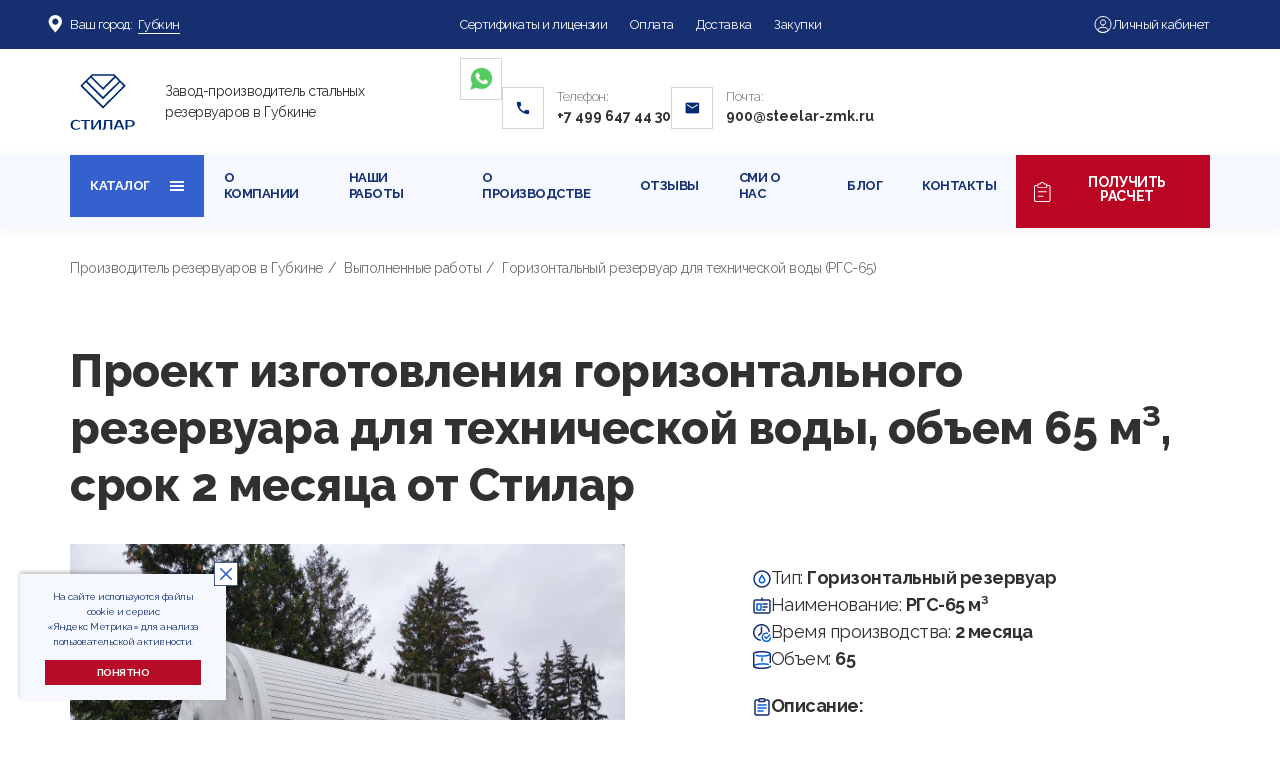

--- FILE ---
content_type: text/html; charset=UTF-8
request_url: https://gubkin.steelar-zmk.ru/projects/vertikalnye-rezervuary-dlya-ao-ekoinzhiniring20112023133328/
body_size: 37715
content:
<!DOCTYPE html>
<html lang="ru">
  <head>
    <meta charset="utf-8" />
    <base href="/">
    <title>Выполненные работы - Вертикальные резервуары для хранения технической воды, объем 65, срок 2 месяца</title>
    <meta property="og:title" content='Выполненные работы - Вертикальные резервуары для хранения технической воды, объем 65, срок 2 месяца' />
    <meta property="og:description" content='Проект по изготовлению шести вертикальных резервуаров для хранения технической воды.' />
    <meta property="og:image" content="https://gubkin.steelar-zmk.ru/meta.jpg">
    <meta property="og:type" content="website" />
    <meta property="og:url" content="https://gubkin.steelar-zmk.ru/projects/vertikalnye-rezervuary-dlya-ao-ekoinzhiniring20112023133328/" />
    <meta content="telephone=no" name="format-detection" />
    <meta http-equiv="X-UA-Compatible" content="IE=edge" />
    <meta name="viewport" content="width=device-width, maximum-scale=1.0, user-scalable=no">
    <link rel="preload" href="https://fonts.googleapis.com/css2?family=Open+Sans:wght@300;400;600;700;800&family=Raleway:wght@300;400;500;600;700;800&display=swap" as="style" onload="this.onload=null;this.rel='stylesheet'">
    <meta http-equiv="Content-Type" content="text/html; charset=UTF-8" />
<meta name="description" content="Проект по изготовлению шести вертикальных резервуаров для хранения технической воды." />
<link rel="canonical" href="https://gubkin.steelar-zmk.ru/projects/vertikalnye-rezervuary-dlya-ao-ekoinzhiniring20112023133328/" />
<link href="/bitrix/cache/css/s1/steelar/template_5b0594ef42d382347911777e7119f696/template_5b0594ef42d382347911777e7119f696_v1.css?1766761863341692" type="text/css"  data-template-style="true" rel="stylesheet" />
<script>if(!window.BX)window.BX={};if(!window.BX.message)window.BX.message=function(mess){if(typeof mess==='object'){for(let i in mess) {BX.message[i]=mess[i];} return true;}};</script>
<script>(window.BX||top.BX).message({"JS_CORE_LOADING":"Загрузка...","JS_CORE_NO_DATA":"- Нет данных -","JS_CORE_WINDOW_CLOSE":"Закрыть","JS_CORE_WINDOW_EXPAND":"Развернуть","JS_CORE_WINDOW_NARROW":"Свернуть в окно","JS_CORE_WINDOW_SAVE":"Сохранить","JS_CORE_WINDOW_CANCEL":"Отменить","JS_CORE_WINDOW_CONTINUE":"Продолжить","JS_CORE_H":"ч","JS_CORE_M":"м","JS_CORE_S":"с","JSADM_AI_HIDE_EXTRA":"Скрыть лишние","JSADM_AI_ALL_NOTIF":"Показать все","JSADM_AUTH_REQ":"Требуется авторизация!","JS_CORE_WINDOW_AUTH":"Войти","JS_CORE_IMAGE_FULL":"Полный размер"});</script>

<script src="/bitrix/js/main/core/core.min.js?1766761818229643"></script>

<script>BX.Runtime.registerExtension({"name":"main.core","namespace":"BX","loaded":true});</script>
<script>BX.setJSList(["\/bitrix\/js\/main\/core\/core_ajax.js","\/bitrix\/js\/main\/core\/core_promise.js","\/bitrix\/js\/main\/polyfill\/promise\/js\/promise.js","\/bitrix\/js\/main\/loadext\/loadext.js","\/bitrix\/js\/main\/loadext\/extension.js","\/bitrix\/js\/main\/polyfill\/promise\/js\/promise.js","\/bitrix\/js\/main\/polyfill\/find\/js\/find.js","\/bitrix\/js\/main\/polyfill\/includes\/js\/includes.js","\/bitrix\/js\/main\/polyfill\/matches\/js\/matches.js","\/bitrix\/js\/ui\/polyfill\/closest\/js\/closest.js","\/bitrix\/js\/main\/polyfill\/fill\/main.polyfill.fill.js","\/bitrix\/js\/main\/polyfill\/find\/js\/find.js","\/bitrix\/js\/main\/polyfill\/matches\/js\/matches.js","\/bitrix\/js\/main\/polyfill\/core\/dist\/polyfill.bundle.js","\/bitrix\/js\/main\/core\/core.js","\/bitrix\/js\/main\/polyfill\/intersectionobserver\/js\/intersectionobserver.js","\/bitrix\/js\/main\/lazyload\/dist\/lazyload.bundle.js","\/bitrix\/js\/main\/polyfill\/core\/dist\/polyfill.bundle.js","\/bitrix\/js\/main\/parambag\/dist\/parambag.bundle.js"]);
</script>
<script>(window.BX||top.BX).message({"LANGUAGE_ID":"ru","FORMAT_DATE":"DD.MM.YYYY","FORMAT_DATETIME":"DD.MM.YYYY HH:MI:SS","COOKIE_PREFIX":"BITRIX_SM","SERVER_TZ_OFFSET":"0","UTF_MODE":"Y","SITE_ID":"s1","SITE_DIR":"\/","USER_ID":"","SERVER_TIME":1768841151,"USER_TZ_OFFSET":0,"USER_TZ_AUTO":"Y","bitrix_sessid":"35a8a25cb1791b768985ed17377a420d"});</script>


<script>BX.setJSList(["\/libs\/jquery\/jquery-2.1.1.min.js","\/libs\/jquery.maskedinput\/jquery.maskedinput.min.js","\/js\/jquery.tubular.1.0.js","\/libs\/owl-carousel\/owl.carousel.min.js","\/libs\/fancybox\/jquery.fancybox.pack.js","\/libs\/jquery.lazy-master\/jquery.lazy.min.js","\/libs\/slick-1.8.1\/slick\/slick.js","\/libs\/formstyler\/jquery.formstyler.js","\/js\/common.js","\/js\/test.js","\/js\/city-select.js","\/js\/map.js","\/js\/first.js"]);</script>
<script>BX.setCSSList(["\/local\/components\/max\/city.select\/templates\/.default\/style.css","\/libs\/bootstrap-4-grid\/grid.min.css","\/css\/reset.css","\/css\/head.css","\/css\/fonts.css","\/libs\/animate\/animate.min.css","\/libs\/fancybox\/jquery.fancybox.css","\/libs\/owl-carousel\/owl.carousel.css","\/libs\/slick-1.8.1\/slick\/slick.css","\/libs\/slick-1.8.1\/slick\/slick-theme.css","\/libs\/formstyler\/jquery.formstyler.css","\/libs\/formstyler\/jquery.formstyler.theme.css","\/css\/main.css","\/css\/first.css"]);</script>


<script  src="/bitrix/cache/js/s1/steelar/template_1f59845871ca64ab4d3dca1560c1b5cf/template_1f59845871ca64ab4d3dca1560c1b5cf_v1.js?1766761863309796"></script>

    <link rel="apple-touch-icon" sizes="57x57" href="/fav/apple-icon-57x57.png">
    <link rel="apple-touch-icon" sizes="60x60" href="/fav/apple-icon-60x60.png">
    <link rel="apple-touch-icon" sizes="72x72" href="/fav/apple-icon-72x72.png">
    <link rel="apple-touch-icon" sizes="76x76" href="/fav/apple-icon-76x76.png">
    <link rel="apple-touch-icon" sizes="114x114" href="/fav/apple-icon-114x114.png">
    <link rel="apple-touch-icon" sizes="120x120" href="/fav/apple-icon-120x120.png">
    <link rel="apple-touch-icon" sizes="144x144" href="/fav/apple-icon-144x144.png">
    <link rel="apple-touch-icon" sizes="152x152" href="/fav/apple-icon-152x152.png">
    <link rel="apple-touch-icon" sizes="180x180" href="/fav/apple-icon-180x180.png">
    <link rel="icon" type="image/png" sizes="192x192" href="/fav/android-icon-192x192.png">
    <link rel="icon" type="image/png" sizes="32x32" href="/fav/favicon-32x32.png">
    <link rel="icon" type="image/png" sizes="96x96" href="/fav/favicon-96x96.png">
    <link rel="icon" type="image/png" sizes="16x16" href="/fav/favicon-16x16.png">
    <link rel="manifest" href="/fav/manifest.json">
    <meta name="msapplication-TileColor" content="#ffffff">
    <meta name="msapplication-TileImage" content="/fav/ms-icon-144x144.png">
    <meta name="theme-color" content="#ffffff">
        <meta name="yandex-verification" content="878e77632c9323ab" />
        <!-- Yandex.Metrika counter -->
      <script type="text/javascript">
        (function(m, e, t, r, i, k, a) {
            m[i] = m[i] || function() {
                (m[i].a = m[i].a || []).push(arguments)
            };
            m[i].l = 1 * new Date();
            for (var j = 0; j < document.scripts.length; j++) {
                if (document.scripts[j].src === r) {
                    return;
                }
            }
            k = e.createElement(t), a = e.getElementsByTagName(t)[0], k.async = 1, k.src = r, a.parentNode.insertBefore(
                k, a)
        })
        (window, document, "script", "https://mc.webvisor.org/metrika/tag_ww.js", "ym");
        
        ym(54020491, "init", {
            clickmap: true,
            trackLinks: true,
            accurateTrackBounce: true,
            webvisor: true,
            trackHash: true,
            ecommerce: "dataLayer"
        });
        window.dataLayer = window.dataLayer || [];
      </script>
      <noscript>
        <div><img src="https://mc.yandex.ru/watch/54020491" style="position:absolute; left:-9999px;" alt="" /></div>
      </noscript>
      <script>
        // Р¤СѓРЅРєС†РёСЏ РґР»СЏ РїСЂРѕРІРµСЂРєРё РїРµСЂРµСЃРµС‡РµРЅРёСЏ РґРІСѓС… РјР°СЃСЃРёРІРѕРІ
        function arraysAreIntersected(a, b) {
            var set = {};
            for (var i = 0; i < a.length; i++) {
                set[a[i]] = true;
            }
            for (var j = 0; j < b.length; j++) {
                if (set[b[j]]) {
                    return true;
                }
            }
            return false;
        }
        
        var SESSION_STORAGE_KEY_WHITE = 'whiteListGoalRegistered';
        
        // РЎРїРёСЃРѕРє РґРѕРїСѓСЃС‚РёРјС‹С… (Р±РµР»С‹С…) РїР»РѕС‰Р°РґРѕРє РїРѕ UTM-РјРµС‚РєР°Рј
        var whiteListSources = [
            'dzen.ru',
            'com.vkontakte.android',
            'ru.ok.android',
            'com.avito.android',
            'ru.avito.app',
            'rbc.ru',
            'mail.ru',
            'm.pogoda.yandex.ru',
            'vk.com',
            'win.mail.ru',
            'avito.ru',
            'mail.yandex.ru',
            'gismeteo.ru',
            'pogoda.yandex.ru',
            'm.avito.ru',
            'news.mail.ru',
            'm.news.rambler.ru',
            'm.ok.ru',
            'ria.ru',
            'adme.media',
            '7days.ru'
        ];
        
        // РЎРїРёСЃРѕРє РґРѕРїСѓСЃС‚РёРјС‹С… (Р±РµР»С‹С…) РїР»РѕС‰Р°РґРѕРє РїРѕ СЂРµС„РµСЂРµСЂСѓ
        var whiteListReferrers = [
            'dzen.ru',
            'com.vkontakte.android',
            'ru.ok.android',
            'com.avito.android',
            'ru.avito.app',
            'rbc.ru',
            'mail.ru',
            'm.pogoda.yandex.ru',
            'vk.com',
            'win.mail.ru',
            'avito.ru',
            'mail.yandex.ru',
            'gismeteo.ru',
            'pogoda.yandex.ru',
            'm.avito.ru',
            'news.mail.ru',
            'm.news.rambler.ru',
            'm.ok.ru',
            'ria.ru',
            'adme.media',
            '7days.ru'
        ];
        
        // Р¤СѓРЅРєС†РёСЏ РґР»СЏ РїРѕР»СѓС‡РµРЅРёСЏ Р·РЅР°С‡РµРЅРёСЏ UTM-РїР°СЂР°РјРµС‚СЂР° 'utm_source'
        function getUTMSource() {
            var params = window.location.search.substring(1).split('&');
            for (var i = 0; i < params.length; i++) {
                var pair = params[i].split('=');
                if (decodeURIComponent(pair[0]) === 'utm_source') {
                    return decodeURIComponent(pair[1] || '');
                }
            }
            return null;
        }
        
        // Р¤СѓРЅРєС†РёСЏ РґР»СЏ РѕС‚РїСЂР°РІРєРё С†РµР»Рё РІ РЇРЅРґРµРєСЃ.РњРµС‚СЂРёРєСѓ
        function sendYandexMetricaGoal(goalName) {
            if (typeof ym === 'function') {
                console.log('РћС‚РїСЂР°РІРєР° С†РµР»Рё РІ РЇРЅРґРµРєСЃ.РњРµС‚СЂРёРєСѓ:', goalName);
                ym(54020491, 'reachGoal', goalName); // Р—Р°РјРµРЅРёС‚Рµ РЅР° РІР°С€ ID РњРµС‚СЂРёРєРё
            } else {
                console.warn('Yandex.Metrica РЅРµ РёРЅРёС†РёР°Р»РёР·РёСЂРѕРІР°РЅР°.');
            }
        }
        
        // Р¤СѓРЅРєС†РёСЏ РґР»СЏ РїРѕР»СѓС‡РµРЅРёСЏ hostname РёР· URL (ES5 СЃРѕРІРјРµСЃС‚РёРјР°СЏ)
        function getHostname(url) {
            var a = document.createElement('a');
            a.href = url;
            var hostname = a.hostname;
            if (hostname.substring(0, 4) === 'www.') {
                hostname = hostname.substring(4);
            }
            return hostname;
        }
        
        // РџРѕР»СѓС‡Р°РµРј С‚РµРєСѓС‰РёР№ UTM РёСЃС‚РѕС‡РЅРёРє
        var utmSource = getUTMSource();
        console.log('UTM Source:', utmSource);
        
        // РџСЂРѕРІРµСЂСЏРµРј, СЏРІР»СЏРµС‚СЃСЏ Р»Рё РёСЃС‚РѕС‡РЅРёРє РёР· Р±РµР»РѕРіРѕ СЃРїРёСЃРєР° РїРѕ UTM-РјРµС‚РєР°Рј
        var isWhiteUTM = utmSource && (whiteListSources.indexOf(utmSource) > -1);
        console.log('isWhiteUTM:', isWhiteUTM);
        
        // РџРѕР»СѓС‡Р°РµРј СЂРµС„РµСЂРµСЂ Рё РїСЂРѕРІРµСЂСЏРµРј РµРіРѕ
        var referrer = document.referrer;
        var referrerHostname = '';
        if (referrer) {
            referrerHostname = getHostname(referrer);
            console.log('Referrer Hostname:', referrerHostname);
        }
        
        // РџСЂРѕРІРµСЂСЏРµРј, СЏРІР»СЏРµС‚СЃСЏ Р»Рё СЂРµС„РµСЂРµСЂ РёР· Р±РµР»РѕРіРѕ СЃРїРёСЃРєР°
        var isWhiteReferrer = false;
        for (var k = 0; k < whiteListReferrers.length; k++) {
            if (referrerHostname.indexOf(whiteListReferrers[k]) > -1) {
                isWhiteReferrer = true;
                break;
            }
        }
        console.log('isWhiteReferrer:', isWhiteReferrer);
        
        // РС‚РѕРіРѕРІР°СЏ РїСЂРѕРІРµСЂРєР°: РёСЃС‚РѕС‡РЅРёРє РёР· Р±РµР»РѕРіРѕ СЃРїРёСЃРєР° РїРѕ UTM РёР»Рё СЂРµС„РµСЂРµСЂСѓ
        var isWhiteSource = isWhiteUTM || isWhiteReferrer;
        console.log('isWhiteSource:', isWhiteSource);
        
        // Р›РѕРіРёРєР° РґР»СЏ РѕС‚РїСЂР°РІРєРё С†РµР»Рё
        if (isWhiteSource && !sessionStorage.getItem(SESSION_STORAGE_KEY_WHITE)) {
            console.log('РЈСЃР»РѕРІРёСЏ РІС‹РїРѕР»РЅРµРЅС‹, РѕС‚РїСЂР°РІРєР° С†РµР»Рё "whitelist"');
            var whiteGoalInterval = setInterval(function() {
                if (window.ym) {
                    sendYandexMetricaGoal('whitelist'); // РРјСЏ РІР°С€РµР№ С†РµР»Рё
                    clearInterval(whiteGoalInterval);
                } else {
                    console.log(
                        'ym РµС‰Рµ РЅРµ РёРЅРёС†РёР°Р»РёР·РёСЂРѕРІР°РЅР°, РїСЂРѕРґРѕР»Р¶Р°РµРј РїСЂРѕРІРµСЂСЏС‚СЊ...'
                        );
                }
            }, 500);
            sessionStorage.setItem(SESSION_STORAGE_KEY_WHITE, true);
        } else {
            console.log(
                'РЈСЃР»РѕРІРёСЏ РґР»СЏ РѕС‚РїСЂР°РІРєРё С†РµР»Рё РЅРµ РІС‹РїРѕР»РЅРµРЅС‹ РёР»Рё С†РµР»СЊ СѓР¶Рµ Р±С‹Р»Р° РѕС‚РїСЂР°РІР»РµРЅР°.'
                );
        }
      </script>
    <!-- /Yandex.Metrika counter -->
  </head>
  <body class="fonts-loaded" id="top">
        <div class="b-overflow">
    <div class="menu-overflow js-menu-overflow"></div>
    <!-- HEADER -->
    <header class="header" id="header">
      <div class="header__top b-text-white">
        <div class="container">
          <div class="row align-items-center">
            <div class="col-lg-4 col-12 menu_no_mobile">
              
<style>
    .b-icon__icon {
        position: absolute;
        background-image: url(/upload/img/location.svg);
        left: 0;
        bottom: 0;
        width: 30px;
        height: 30px;
        transform: translate(-100%, 4px);
    }
    .city_select__current {
        position: relative;
    }
    .city_select__current::before {
        content: "";
        position: absolute;
        width: 100%;
        height: 1px;
        background-color: #fff;
        bottom: 0;
        left: 0;
    }
</style>
<div class="menu__item menu__item_sub menu__item_city">
    <a href="#popup_city" class="js-m2222enu-sub js-fancybox js-get-list-city">
        <div class="b-icon b-icon_location b-icon_orange b-icon_fz-14" style="display: flex;gap: 2px;align-items: center;justify-content: center;">
            
            <span style="position: relative;"><i class="b-icon__icon"></i>Ваш город:</span>
            <span class="b-text-white city_select__current"> 
                                Губкин            </span>
            <span class="menu__arrow"></span>
        </div>
    </a>
</div>             </div>
            <div class="col-lg-6 col-12">
              <div class="nav__menu-wrap menu1">
                <div class="nav__close js-nav-close d-block d-lg-none"></div>
                <div class="logo nav__logo d-block d-lg-none">
                                    <a href="/" class="logo__img link">
                                    <img src="/img/logo.svg" alt="Логотип компании Стилар" title="Логотип компании Стилар">
                  </a>
                </div>
                <nav>
                  <ul class="menu-main">
                    <li class="menu-main__item">
                      <a href="/licenses/" class="menu-main__link link no-scroll">
                      Сертификаты и лицензии
                      </a>
                    </li>
                    <!-- Гарантии -->
                    <li class="menu-main__item">
                      <a href="/payment/" class="menu-main__link link no-scroll">
                      Оплата
                      </a>
                    </li>
                    <li class="menu-main__item">
                      <a href="/delivery/" class="menu-main__link link no-scroll">
                      Доставка
                      </a>
                    </li>
                    <li class="menu-main__item">
                      <a href="/zakupki/" class="menu-main__link link no-scroll">
                      Закупки
                      </a>
                    </li>
                  </ul>
                </nav>
                <div class="contacts-items contacts-items_white nav__contacts-items d-block d-lg-none">
                  <div class="contacts-items__item contacts-items__item_pdf">
                    <div class="contacts-items__label">
                      Заполнить:
                    </div>
                    <div class="contacts-items__value">
                      <a href="/kviz/" class="link b-link">
                      Опросный лист
                      </a>
                    </div>
                  </div>
                  <div class="contacts-items__item contacts-items__item_phone">
                    <div class="contacts-items__label">
                      Телефон:
                    </div>
                    <div class="contacts-items__value">
                      <a href="tel:+74996474430" class="link d-inline d-lg-none">
                      +7 499 647 44 30                      </a>
                      <a href="#popup_form_4" class="link js-fancybox d-none d-lg-inline"
                        data-form="Задать вопрос" data-title="Задать вопрос"
                        data-subtitle="Заполните поля и мы свяжемся с Вами!"
                        data-btn="Задать вопрос">
                      +7 499 647 44 30</a>
                    </div>
                  </div>
                  <div class="contacts-items__item contacts-items__item_mail">
                    <div class="contacts-items__label">
                      Почта:
                    </div>
                    <div class="contacts-items__value">
                      <a href="mailto:900@steelar-zmk.ru" class="link">
                      900@steelar-zmk.ru                      </a>
                    </div>
                  </div>
                </div>
              </div>
            </div>
            <div class="col-2 d-block d-lg-none">
              <div class="menu-hamburger js-menu-hamburger" data-menu="menu1">
                <div class="menu-hamburger__hamburger">
                  <span></span>
                  <span></span>
                  <span></span>
                </div>
              </div>
            </div>
            <div class="col-lg-2 col-auto ml-auto">
              <div class="header-top-right d-flex justify-content-end align-items-center">
                <div class="header-top-right__item d-none d-sm-block">
                  <a href="/lk/" class="link link_lk" target="_blank"
                    onclick="ym(54020491, 'reachGoal', 'lk')">
                  <img src="/img/human.svg" alt="">
                  <span>Личный кабинет</span></a>
                  <!-- <a href="/lk/" class="btn no-scroll t580__btn js-lk">
                    <span>
                    	<span>Личный кабинет</span>
                    </span></a> -->
                </div>
              </div>
            </div>
          </div>
        </div>
      </div>
      <div class="header__main">
        <div class="container">
          <div class="row align-items-center justify-content-center">
            <div class="col-xl-4 col-lg-4 col-md-10 col-sm-12 col-12 order-lg-first">
              <div
                class="logo header__logo d-flex align-items-center justify-content-center justify-content-lg-start">
                                <a href="/" class="logo__img link">
                                <img src="img/logo.svg"
                  alt="Логотип компании Стилар" title="Логотип компании Стилар">
                </a>
                <div class="logo__descr">
                                    Завод-производитель стальных резервуаров в Губкине                </div>
              </div>
            </div>
            <div class="col-xl-8 col-lg-8 col-12 d-none d-lg-block">
              <div class="contacts-items header__contacts-items">
                <div class="wrap_contact_head">
                  <div class="flex_wrap_contact">
                    <a href="https://wa.me/79916177593" target="_blank"
                      class="whatsapp_wrap  before_wrap">
                    <img src="/img/wh.svg" alt="Иконка WhatsApp" title="Иконка WhatsApp на сайте компании Стилар">
                    </a>
                    <div class="contacts-items__item contacts-items__item_phone">
                      <div class="contacts-items__label">
                        Телефон:
                      </div>
                      <div class="contacts-items__value">
                        <a href="tel:+74996474430" class="link d-inline d-lg-none before_wrap">
                        +7 499 647 44 30                        </a>
                        <a href="#popup_form_4"
                          class="link js-fancybox d-none d-lg-inline before_wrap"
                          data-form="Задать вопрос" data-title="Оставить заявку"
                          data-subtitle="Заполните поля и мы свяжемся с Вами!"
                          data-btn="Задать вопрос">
                        +7 499 647 44 30</a>
                      </div>
                    </div>
                  </div>
                  <div class="">
                    <div class="contacts-items__item contacts-items__item_mail">
                      <div class="contacts-items__label">
                        Почта:
                      </div>
                      <div class="contacts-items__value">
                        <a href="mailto:900@steelar-zmk.ru" class="link before_wrap">
                        900@steelar-zmk.ru                        </a>
                      </div>
                    </div>
                  </div>
                </div>
              </div>
            </div>
          </div>
        </div>
      </div>
      <div class="nav-wrap nav-wrap_nav1">
        <nav class="nav" id="nav">
          <div class="container">
            <div class="row align-items-center">
              <div class="col-lg-12 col-12">
                <div class="nav__menu-wrap menu2">
                  <div class="nav__close js-nav-close d-block d-lg-none"></div>
                  <div class="logo nav__logo d-block d-lg-none">
                    <a href="#top" class="logo__img link js-scroll">
                    <img src="img/logo-white.png" alt="Логотип компании Стилар" title="Логотип компании Стилар">
                    </a>
                  </div>
                  <div class="menu-wrap">
                    <div class="col-lg-4 col-12 menu_mobile" style="margin-bottom: 10px;padding: 0;">
                      
<style>
    .b-icon__icon {
        position: absolute;
        background-image: url(/upload/img/location.svg);
        left: 0;
        bottom: 0;
        width: 30px;
        height: 30px;
        transform: translate(-100%, 4px);
    }
    .city_select__current {
        position: relative;
    }
    .city_select__current::before {
        content: "";
        position: absolute;
        width: 100%;
        height: 1px;
        background-color: #fff;
        bottom: 0;
        left: 0;
    }
</style>
<div class="menu__item menu__item_sub menu__item_city">
    <a href="#popup_city" class="js-m2222enu-sub js-fancybox js-get-list-city">
        <div class="b-icon b-icon_location b-icon_orange b-icon_fz-14" style="display: flex;gap: 2px;align-items: center;justify-content: center;">
            
            <span style="position: relative;"><i class="b-icon__icon"></i>Ваш город:</span>
            <span class="b-text-white city_select__current"> 
                                Губкин            </span>
            <span class="menu__arrow"></span>
        </div>
    </a>
</div>                     </div>
                    <ul class="menu">
                      <li class="menu__item menu__item_katalog" title="Каталог резервуаров">
                        <span class="menu__link link">
                        Каталог
                        </span>
                        <ul class="menu menu_sub">
                          <li class="menu__item first drop" title="Горизонтальные резервуары"
                            name="Горизонтальные резервуары">
                            <a href="/gorizontalnye-rezervuary/"
                              class="menu__link link no-scroll"
                              title="Горизонтальные резервуары"
                              name="Горизонтальные резервуары">
                            Горизонтальные резервуары
                            </a>
                            <ul class="menu menu_sub">
                              <li class="menu__item" title="Наземные резервуары"
                                name="Наземные резервуары">
                                <a href="/gorizontalnye-rezervuary/nazemnye-rezervuary/"
                                  class="menu__link link no-scroll"
                                  title="Наземные резервуары"
                                  name="Наземные резервуары">
                                Наземные резервуары
                                </a>
                              </li>
                              <li class="menu__item" title="Подземные резервуары"
                                name="Подземные резервуары">
                                <a href="/gorizontalnye-rezervuary/podzemnye-rezervuary/"
                                  class="menu__link link no-scroll"
                                  title="Подземные резервуары"
                                  name="Подземные резервуары">
                                Подземные резервуары
                                </a>
                            </ul>
                          </li>
                          <li class="menu__item drop" title="Cборные резервуары"
                            name="Cборные резервуары">
                            <a href="/vertikalnye-rezervuary/sbornye-rezervuary/"
                              class="menu__link link no-scroll" title="Cборные резервуары"
                              name="Cборные резервуары">
                            Cборные резервуары
                            </a>
                            <ul class="menu menu_sub">
                              <li class="menu__item" title="Резервуары цельносварные"
                                name="Резервуары цельносварные">
                                <a href="/vertikalnye-rezervuary/tselnosvarnye-rezervuary/"
                                  class="menu__link link no-scroll"
                                  title="Резервуары цельносварные"
                                  name="Резервуары цельносварные">
                                Резервуары цельносварные
                                </a>
                              </li>
                              <li class="menu__item" title="Вертикальные резервуары"
                                name="Вертикальные резервуары">
                                <a href="/vertikalnye-rezervuary/"
                                  class="menu__link link no-scroll"
                                  title="Вертикальные резервуары"
                                  name="Вертикальные резервуары">
                                Вертикальные резервуары
                                </a>
                              </li>
                            </ul>
                          </li>
                          <li class="menu__item drop" title="Силосы" name="Силосы">
                            <a href="/silosy/" class="menu__link link no-scroll"
                              title="Силосы" name="Силосы">
                            Силосы
                            </a>
                            <ul class="menu menu_sub">
                              <li class="menu__item" title="Силосы цельносварные"
                                name="Силосы цельносварные">
                                <a href="/silosy/tselnosvarnye/"
                                  class="menu__link link no-scroll"
                                  title="Силосы цельносварные"
                                  name="Силосы цельносварные">
                                Силосы цельносварные
                                </a>
                              </li>
                              <li class="menu__item" title="Силосы сборно-разборные"
                                name="Силосы сборно-разборные">
                                <a href="/silosy/sbornye-razbornye/"
                                  class="menu__link link no-scroll"
                                  title="Силосы сборно-разборные"
                                  name="Силосы сборно-разборные">
                                Силосы сборно-разборные
                                </a>
                              </li>
                            </ul>
                          </li>
                          <li class="menu__item drop" title="Контейнерные АЗС"
                            name="Контейнерные АЗС">
                            <a href="/konteynernie-azs-kazs/"
                              class="menu__link link no-scroll" title="Контейнерные АЗС"
                              name="Контейнерные АЗС">
                            Контейнерные АЗС
                            </a>
                            <ul class="menu menu_sub">
                              <li class="menu__item" title="Модульные АЗС"
                                name="Модульные АЗС">
                                <a href="/modulnye-azs-mazs/"
                                  class="menu__link link no-scroll"
                                  title="Модульные АЗС" name="Модульные АЗС">
                                Модульные АЗС
                                </a>
                              </li>
                            </ul>
                          </li>
                          <li class="menu__item last drop" title="Очистные сооружения"
                            name="Очистные сооружения">
                            <a href="/ochistnye-sooruzheniya/"
                              class="menu__link link no-scroll"
                              title="Очистные сооружения" name="Очистные сооружения">
                            Очистные сооружения
                            </a>
                            <ul class="menu menu_sub">
                              <li class="menu__item"
                                title="Очистные сооружения сточных вод"
                                name="Очистные сооружения сточных вод">
                                <a href="/ochistnye-sooruzheniya/ochistnye-sooruzheniya-stochnykh-vod/"
                                  class="menu__link link no-scroll"
                                  title="Очистные сооружения сточных вод"
                                  name="Очистные сооружения сточных вод">
                                Очистные сооружения сточных вод
                                </a>
                              </li>
                              <li class="menu__item" title="Насосные станции"
                                name="Насосные станции">
                                <a href="/ochistnye-sooruzheniya/nasosnye-stantsii/"
                                  class="menu__link link no-scroll"
                                  title="Насосные станции" name="Насосные станции">
                                Насосные станции
                                </a>
                              </li>
                              <li class="menu__item"
                                title="Очистные сооружения ливневых стоков"
                                name="Очистные сооружения ливневых стоков">
                                <a href="/ochistnye-sooruzheniya/ochistnye-sooruzheniya-livnevykh-stokov/"
                                  class="menu__link link no-scroll"
                                  title="Очистные сооружения ливневых стоков"
                                  name="Очистные сооружения ливневых стоков">
                                Очистные сооружения ливневых стоков
                                </a>
                              </li>
                            </ul>
                          </li>
                        </ul>
                      </li>
                      <div class="">
                        <li class="menu__item">
                          <a href="/about/" class="menu__link link no-scroll">
                          О компании
                          </a>
                        </li>
                        <li class="menu__item">
                          <a href="/projects/" class="menu__link link no-scroll">
                          Наши работы
                          </a>
                        </li>
                        <li class="menu__item">
                          <a href="/production/" class="menu__link link no-scroll">
                          О производстве
                          </a>
                        </li>
                        <li class="menu__item">
                          <a href="/reviews/" class="menu__link link no-scroll">
                          Отзывы
                          </a>
                        </li>
                        <li class="menu__item">
                          <a href="/news/" class="menu__link link no-scroll">
                          СМИ о нас
                          </a>
                        </li>
                        <li class="menu__item">
                          <a href="https://steelar-zmk.ru/blog/"
                            class="menu__link link no-scroll">
                          Блог
                          </a>
                        </li>
                        <li class="menu__item">
                          <a href="/contacts/" class="menu__link link no-scroll">
                          Контакты
                          </a>
                        </li>
                        <li class="menu__item menu_mobile">
                          <a href="/licenses/" class="menu__link link no-scroll">
                          Сертификаты и лицензии
                          </a>
                        </li>
                        <li class="menu__item menu_mobile">
                          <a href="/payment/" class="menu__link link no-scroll">
                          Оплата
                          </a>
                        </li>
                        <li class="menu__item menu_mobile">
                          <a href="/delivery/" class="menu__link link no-scroll">
                          Доставка
                          </a>
                        </li>
                        <li class="menu__item menu_mobile">
                          <a href="/zakupki/" class="menu__link link no-scroll">
                          Закупки
                          </a>
                        </li>
                        <li class="menu__item menu_mobile">
                          <a href="/lk/" class="menu__link link no-scroll"
                            target="_blank" onclick="ym(54020491, 'reachGoal', 'lk')">
                          Личный кабинет
                          </a>
                        </li>
                        <li class="menu__item menu__item_btn2 ">
                          <a href="#block_popup_calc"
                            class="btn no-scroll btn-calc-new t580__btn js-fancybox btn_burger_commerce"
                            style="overflow: hidden;border: none;">
                          <img src="/img/doc.svg" alt="">
                          Получить расчет
                          </a>
                        </li>
                      </div>
                                            <style>
                        .autoink {
                        position: relative;
                        -webkit-transform: translate3d(0, 0, 0);
                        transform: translate3d(0, 0, 0);
                        }
                        .menu__item_btn2,
                        .btn-autoink {
                        overflow: hidden;
                        }
                        .ink {
                        display: block;
                        position: absolute;
                        background: rgba(255, 255, 255, 1.0);
                        border-radius: 100%;
                        -webkit-transform: scale(0);
                        -moz-transform: scale(0);
                        -o-transform: scale(0);
                        transform: scale(0);
                        z-index: 20;
                        }
                        .animate {
                        webkit-animation: ripple 4s linear infinite;
                        -moz-animation: ripple 4s linear infinite;
                        -ms-animation: ripple 4s linear infinite;
                        -o-animation: ripple 4s linear infinite;
                        animation: ripple 4s linear infinite;
                        }
                        @keyframes ripple {
                        20% {
                        opacity: 0;
                        transform: scale(2.5);
                        }
                        100% {
                        opacity: 0;
                        transform: scale(2.5);
                        }
                        }
                      </style>
                    </ul>
                  </div>
                </div>
              </div>
              <div class="col-4 d-block d-lg-none">
                <div class="menu-hamburger js-menu-hamburger" data-menu="menu2">
                  <div class="menu-hamburger__hamburger">
                    <span></span>
                    <span></span>
                    <span></span>
                  </div>
                </div>
              </div>
              <div class="col-4 d-block d-lg-none">
                <div class="logo nav__logo d-block d-lg-none">
                                    <a href="/" class="logo__img link">
                                    <img src="/img/logo_mob.svg" alt="Логотип компании Стилар" title="Логотип компании Стилар">
                  </a>
                  <!-- <div class="logo__descr">
                    Производство стальных емкостей и резервуаров в Москве
                  </div> -->
                </div>
              </div>
              <div class="col-4 ml-auto d-flex d-lg-none">
                <a href="https://wa.me/79916177593" target="_blank"
                  class="nav__phone-icon nav__wh-icon"></a>
                <a href="tel:+74996474430" class="nav__phone-icon"></a>
              </div>
              <div class="col-2 d-block d-lg-none">
              </div>
              <div class="col-8 d-block d-lg-none">
                <div class="logo nav__logo d-block d-lg-none nav__logo-text">
                  <div class="logo__descr">
                    Производство стальных емкостей и резервуаров в Москве
                  </div>
                </div>
              </div>
              <div class="col-2 ml-auto d-flex d-lg-none">
              </div>
            </div>
          </div>
        </nav>
      </div>
    </header>
    <!-- /HEADER -->
            


    
    <script type="application/ld+json">
    {
    "@context": "https://schema.org",
    "@type": "BreadcrumbList",
    "itemListElement": [
        {
            "@type": "ListItem",
            "position": 1,
            "name": "Производитель резервуаров в Губкине",
            "item": "https://gubkin.steelar-zmk.ru/"
        },
        {
            "@type": "ListItem",
            "position": 2,
            "name": "Выполненные работы",
            "item": "https://gubkin.steelar-zmk.ru/projects/"
        },
        {
            "@type": "ListItem",
            "position": 3,
            "name": "Горизонтальный резервуар для технической воды (РГС-65)",
            "item": "https://gubkin.steelar-zmk.ru/projects/vertikalnye-rezervuary-dlya-ao-ekoinzhiniring20112023133328/"
        }
    ]
}    </script>
    
    <!-- BREAD CRUMBS -->
    <div class="bread-crumbs-wrap show jsld bread-crumbs-wrap-news">
        <div class="container">
            <div class="row">
                <div class="col-12">

                        <ul class="bread-crumbs">
                            <li class="bread-crumbs__item">
                                                            <a class="bread-crumbs__link" href="https://gubkin.steelar-zmk.ru/">Производитель резервуаров в Губкине</a>
                                                    </li>
                            <li class="bread-crumbs__item">
                                                            <a class="bread-crumbs__link" href="https://gubkin.steelar-zmk.ru/projects/">Выполненные работы</a>
                                                    </li>
                            <li class="bread-crumbs__item">
                                                            <span class="bread-crumbs__active">Горизонтальный резервуар для технической воды (РГС-65)</span>
                                                    </li>
                        </ul>
    
                </div>
            </div>
        </div>
    </div>
    <!-- /BREAD CRUMBS -->
<!-- PROJECT --> 
<section style="margin-top: 40px;" class="s-project" id="project">
    <div class="container">
        <h1 class="s-project__title h2 h2_left">
            <b>
                Проект изготовления горизонтального резервуара для технической воды, объем 65 м³, срок 2 месяца от Стилар            </b>
        </h1>

        <div class="project wrap">
            <div class="row justify-content-between">
                <div class="col-lg-6 col-md-7 col-12">
                    <div class="project-imgs">
                        <div class="project-imgs__carousel owl-carousel js-carousel-project-img">
                                                                                            <a href="/upload/folder_name/69f/vtov18hmi09ln0ox1kul21feawdoiw0h.jpg" class="project-imgs__img img-hover js-fancybox" style="background-image: url('/upload/folder_name/69f/vtov18hmi09ln0ox1kul21feawdoiw0h.jpg');" data-fancybox-group="project"></a>
                                                                                            <a href="/upload/folder_name/cc1/izf20ow8mx1pu0xbvx41boxlz4x397zy.jpg" class="project-imgs__img img-hover js-fancybox" style="background-image: url('/upload/folder_name/cc1/izf20ow8mx1pu0xbvx41boxlz4x397zy.jpg');" data-fancybox-group="project"></a>
                                                                                            <a href="/upload/folder_name/a50/n8xh6g07z6m9p1kkvmj2bwbzu4in0gbi.jpg" class="project-imgs__img img-hover js-fancybox" style="background-image: url('/upload/folder_name/a50/n8xh6g07z6m9p1kkvmj2bwbzu4in0gbi.jpg');" data-fancybox-group="project"></a>
                                                                                            <a href="/upload/folder_name/131/8fdmrb3inj08lax7mvx8jpqzwqfe57we.jpg" class="project-imgs__img img-hover js-fancybox" style="background-image: url('/upload/folder_name/131/8fdmrb3inj08lax7mvx8jpqzwqfe57we.jpg');" data-fancybox-group="project"></a>
                                                                                            <a href="/upload/folder_name/8f7/bb70c8802o815gu7oibbz5lnc5mk3h9q.jpg" class="project-imgs__img img-hover js-fancybox" style="background-image: url('/upload/folder_name/8f7/bb70c8802o815gu7oibbz5lnc5mk3h9q.jpg');" data-fancybox-group="project"></a>
                                                                                            <a href="/upload/folder_name/333/l16974cwuzdb4h2u6mylbj601v31bae6.jpg" class="project-imgs__img img-hover js-fancybox" style="background-image: url('/upload/folder_name/333/l16974cwuzdb4h2u6mylbj601v31bae6.jpg');" data-fancybox-group="project"></a>
                                                                                            <a href="/upload/folder_name/3c1/ktsfhzzlvi9plwizlbmkns1iu7ku52cs.jpg" class="project-imgs__img img-hover js-fancybox" style="background-image: url('/upload/folder_name/3c1/ktsfhzzlvi9plwizlbmkns1iu7ku52cs.jpg');" data-fancybox-group="project"></a>
                                                                                            <a href="/upload/folder_name/59e/b9e068xeejp66hc9tvc3beh38x5v5gwq.jpg" class="project-imgs__img img-hover js-fancybox" style="background-image: url('/upload/folder_name/59e/b9e068xeejp66hc9tvc3beh38x5v5gwq.jpg');" data-fancybox-group="project"></a>
                                                                                            <a href="/upload/folder_name/179/tzq2ax8mrwxawcjrq4boebanpohitbq3.jpg" class="project-imgs__img img-hover js-fancybox" style="background-image: url('/upload/folder_name/179/tzq2ax8mrwxawcjrq4boebanpohitbq3.jpg');" data-fancybox-group="project"></a>
                                                                                            <a href="/upload/folder_name/015/vto7w33gamth6bqruo4qm5i3vpurlt8q.jpg" class="project-imgs__img img-hover js-fancybox" style="background-image: url('/upload/folder_name/015/vto7w33gamth6bqruo4qm5i3vpurlt8q.jpg');" data-fancybox-group="project"></a>
                                                                                            <a href="/upload/folder_name/1f6/ow29jdcbqz1okp0w5n0g2l4xwsdwh9mn.jpg" class="project-imgs__img img-hover js-fancybox" style="background-image: url('/upload/folder_name/1f6/ow29jdcbqz1okp0w5n0g2l4xwsdwh9mn.jpg');" data-fancybox-group="project"></a>
                                                                                            <a href="/upload/folder_name/4b0/85twclgrgebjtoe20npbuzw190zf4d07.jpg" class="project-imgs__img img-hover js-fancybox" style="background-image: url('/upload/folder_name/4b0/85twclgrgebjtoe20npbuzw190zf4d07.jpg');" data-fancybox-group="project"></a>
                                                                                            <a href="/upload/folder_name/458/r3rahsj8gq2k4tnyws9q476l05n0u8hi.jpg" class="project-imgs__img img-hover js-fancybox" style="background-image: url('/upload/folder_name/458/r3rahsj8gq2k4tnyws9q476l05n0u8hi.jpg');" data-fancybox-group="project"></a>
                                                                                            <a href="/upload/folder_name/445/pmdba2pxhg742kj5w8ydqqzqcnkgjvew.jpg" class="project-imgs__img img-hover js-fancybox" style="background-image: url('/upload/folder_name/445/pmdba2pxhg742kj5w8ydqqzqcnkgjvew.jpg');" data-fancybox-group="project"></a>
                                                                                            <a href="/upload/folder_name/262/18ynalxgpks8z774oz3egqatgwo0groj.jpg" class="project-imgs__img img-hover js-fancybox" style="background-image: url('/upload/folder_name/262/18ynalxgpks8z774oz3egqatgwo0groj.jpg');" data-fancybox-group="project"></a>
                                                                                            <a href="/upload/folder_name/d5c/i6dzx0xsa4nxsvf46wtif7c26uoqqqch.jpg" class="project-imgs__img img-hover js-fancybox" style="background-image: url('/upload/folder_name/d5c/i6dzx0xsa4nxsvf46wtif7c26uoqqqch.jpg');" data-fancybox-group="project"></a>
                                                                                            <a href="/upload/folder_name/ec1/me33tz4p67i32stmqztnuiza7ot15uvs.jpg" class="project-imgs__img img-hover js-fancybox" style="background-image: url('/upload/folder_name/ec1/me33tz4p67i32stmqztnuiza7ot15uvs.jpg');" data-fancybox-group="project"></a>
                                                                                            <a href="/upload/folder_name/d09/cdsytwa4cutuk86giinhhna8loj54b0v.jpg" class="project-imgs__img img-hover js-fancybox" style="background-image: url('/upload/folder_name/d09/cdsytwa4cutuk86giinhhna8loj54b0v.jpg');" data-fancybox-group="project"></a>
                                                                                            <a href="/upload/folder_name/247/7w759837hr1qu8a2ukzbup666tlm1wi1.jpg" class="project-imgs__img img-hover js-fancybox" style="background-image: url('/upload/folder_name/247/7w759837hr1qu8a2ukzbup666tlm1wi1.jpg');" data-fancybox-group="project"></a>
                                                                                            <a href="/upload/folder_name/3ef/8g5z66ej8b306a6ijsshbriv48tmh2c1.jpg" class="project-imgs__img img-hover js-fancybox" style="background-image: url('/upload/folder_name/3ef/8g5z66ej8b306a6ijsshbriv48tmh2c1.jpg');" data-fancybox-group="project"></a>
                                                                                            <a href="/upload/folder_name/460/b5a46ya5z2pgwgabv677ts5my42yjtuz.jpg" class="project-imgs__img img-hover js-fancybox" style="background-image: url('/upload/folder_name/460/b5a46ya5z2pgwgabv677ts5my42yjtuz.jpg');" data-fancybox-group="project"></a>
                                                                                            <a href="/upload/folder_name/04e/4qfsxtjggmonst1za9vom3kcfbaadndy.jpg" class="project-imgs__img img-hover js-fancybox" style="background-image: url('/upload/folder_name/04e/4qfsxtjggmonst1za9vom3kcfbaadndy.jpg');" data-fancybox-group="project"></a>
                                                                                            <a href="/upload/folder_name/401/7fctkrgoy593wd7py8adem6o005q5mdb.jpg" class="project-imgs__img img-hover js-fancybox" style="background-image: url('/upload/folder_name/401/7fctkrgoy593wd7py8adem6o005q5mdb.jpg');" data-fancybox-group="project"></a>
                                                                                            <a href="/upload/folder_name/d4b/70w7wz5m8xx38ztwlngu3zobyrxxycpg.jpg" class="project-imgs__img img-hover js-fancybox" style="background-image: url('/upload/folder_name/d4b/70w7wz5m8xx38ztwlngu3zobyrxxycpg.jpg');" data-fancybox-group="project"></a>
                                                                                            <a href="/upload/folder_name/07f/lpv8xamfgxtdj69oh7dpqas5lch4bvk6.jpg" class="project-imgs__img img-hover js-fancybox" style="background-image: url('/upload/folder_name/07f/lpv8xamfgxtdj69oh7dpqas5lch4bvk6.jpg');" data-fancybox-group="project"></a>
                                                                                            <a href="/upload/folder_name/39e/h9v8o8ghgu8qk5i0vafdwo24s5340quz.jpg" class="project-imgs__img img-hover js-fancybox" style="background-image: url('/upload/folder_name/39e/h9v8o8ghgu8qk5i0vafdwo24s5340quz.jpg');" data-fancybox-group="project"></a>
                                                    </div>

                        <div class="project-imgs-pagination">
                                                                                            <div class="project-imgs-pagination__item active js-project-img">
                                    <div class="project-imgs-pagination__img" style="background-image: url('/upload/resize_cache/folder_name/69f/131_90_2/vtov18hmi09ln0ox1kul21feawdoiw0h.jpg');"></div>
                                </div>
                                                                                            <div class="project-imgs-pagination__item  js-project-img">
                                    <div class="project-imgs-pagination__img" style="background-image: url('/upload/resize_cache/folder_name/cc1/131_90_2/izf20ow8mx1pu0xbvx41boxlz4x397zy.jpg');"></div>
                                </div>
                                                                                            <div class="project-imgs-pagination__item  js-project-img">
                                    <div class="project-imgs-pagination__img" style="background-image: url('/upload/resize_cache/folder_name/a50/131_90_2/n8xh6g07z6m9p1kkvmj2bwbzu4in0gbi.jpg');"></div>
                                </div>
                                                                                            <div class="project-imgs-pagination__item  js-project-img">
                                    <div class="project-imgs-pagination__img" style="background-image: url('/upload/resize_cache/folder_name/131/131_90_2/8fdmrb3inj08lax7mvx8jpqzwqfe57we.jpg');"></div>
                                </div>
                                                                                            <div class="project-imgs-pagination__item  js-project-img">
                                    <div class="project-imgs-pagination__img" style="background-image: url('/upload/resize_cache/folder_name/8f7/131_90_2/bb70c8802o815gu7oibbz5lnc5mk3h9q.jpg');"></div>
                                </div>
                                                                                            <div class="project-imgs-pagination__item  js-project-img">
                                    <div class="project-imgs-pagination__img" style="background-image: url('/upload/resize_cache/folder_name/333/131_90_2/l16974cwuzdb4h2u6mylbj601v31bae6.jpg');"></div>
                                </div>
                                                                                            <div class="project-imgs-pagination__item  js-project-img">
                                    <div class="project-imgs-pagination__img" style="background-image: url('/upload/resize_cache/folder_name/3c1/131_90_2/ktsfhzzlvi9plwizlbmkns1iu7ku52cs.jpg');"></div>
                                </div>
                                                                                            <div class="project-imgs-pagination__item  js-project-img">
                                    <div class="project-imgs-pagination__img" style="background-image: url('/upload/resize_cache/folder_name/59e/131_90_2/b9e068xeejp66hc9tvc3beh38x5v5gwq.jpg');"></div>
                                </div>
                                                                                            <div class="project-imgs-pagination__item  js-project-img">
                                    <div class="project-imgs-pagination__img" style="background-image: url('/upload/resize_cache/folder_name/179/131_90_2/tzq2ax8mrwxawcjrq4boebanpohitbq3.jpg');"></div>
                                </div>
                                                                                            <div class="project-imgs-pagination__item  js-project-img">
                                    <div class="project-imgs-pagination__img" style="background-image: url('/upload/resize_cache/folder_name/015/131_90_2/vto7w33gamth6bqruo4qm5i3vpurlt8q.jpg');"></div>
                                </div>
                                                                                            <div class="project-imgs-pagination__item  js-project-img">
                                    <div class="project-imgs-pagination__img" style="background-image: url('/upload/resize_cache/folder_name/1f6/131_90_2/ow29jdcbqz1okp0w5n0g2l4xwsdwh9mn.jpg');"></div>
                                </div>
                                                                                            <div class="project-imgs-pagination__item  js-project-img">
                                    <div class="project-imgs-pagination__img" style="background-image: url('/upload/resize_cache/folder_name/4b0/131_90_2/85twclgrgebjtoe20npbuzw190zf4d07.jpg');"></div>
                                </div>
                                                                                            <div class="project-imgs-pagination__item  js-project-img">
                                    <div class="project-imgs-pagination__img" style="background-image: url('/upload/resize_cache/folder_name/458/131_90_2/r3rahsj8gq2k4tnyws9q476l05n0u8hi.jpg');"></div>
                                </div>
                                                                                            <div class="project-imgs-pagination__item  js-project-img">
                                    <div class="project-imgs-pagination__img" style="background-image: url('/upload/resize_cache/folder_name/445/131_90_2/pmdba2pxhg742kj5w8ydqqzqcnkgjvew.jpg');"></div>
                                </div>
                                                                                            <div class="project-imgs-pagination__item  js-project-img">
                                    <div class="project-imgs-pagination__img" style="background-image: url('/upload/resize_cache/folder_name/262/131_90_2/18ynalxgpks8z774oz3egqatgwo0groj.jpg');"></div>
                                </div>
                                                                                            <div class="project-imgs-pagination__item  js-project-img">
                                    <div class="project-imgs-pagination__img" style="background-image: url('/upload/resize_cache/folder_name/d5c/131_90_2/i6dzx0xsa4nxsvf46wtif7c26uoqqqch.jpg');"></div>
                                </div>
                                                                                            <div class="project-imgs-pagination__item  js-project-img">
                                    <div class="project-imgs-pagination__img" style="background-image: url('/upload/resize_cache/folder_name/ec1/131_90_2/me33tz4p67i32stmqztnuiza7ot15uvs.jpg');"></div>
                                </div>
                                                                                            <div class="project-imgs-pagination__item  js-project-img">
                                    <div class="project-imgs-pagination__img" style="background-image: url('/upload/resize_cache/folder_name/d09/131_90_2/cdsytwa4cutuk86giinhhna8loj54b0v.jpg');"></div>
                                </div>
                                                                                            <div class="project-imgs-pagination__item  js-project-img">
                                    <div class="project-imgs-pagination__img" style="background-image: url('/upload/resize_cache/folder_name/247/131_90_2/7w759837hr1qu8a2ukzbup666tlm1wi1.jpg');"></div>
                                </div>
                                                                                            <div class="project-imgs-pagination__item  js-project-img">
                                    <div class="project-imgs-pagination__img" style="background-image: url('/upload/resize_cache/folder_name/3ef/131_90_2/8g5z66ej8b306a6ijsshbriv48tmh2c1.jpg');"></div>
                                </div>
                                                                                            <div class="project-imgs-pagination__item  js-project-img">
                                    <div class="project-imgs-pagination__img" style="background-image: url('/upload/resize_cache/folder_name/460/131_90_2/b5a46ya5z2pgwgabv677ts5my42yjtuz.jpg');"></div>
                                </div>
                                                                                            <div class="project-imgs-pagination__item  js-project-img">
                                    <div class="project-imgs-pagination__img" style="background-image: url('/upload/resize_cache/folder_name/04e/131_90_2/4qfsxtjggmonst1za9vom3kcfbaadndy.jpg');"></div>
                                </div>
                                                                                            <div class="project-imgs-pagination__item  js-project-img">
                                    <div class="project-imgs-pagination__img" style="background-image: url('/upload/resize_cache/folder_name/401/131_90_2/7fctkrgoy593wd7py8adem6o005q5mdb.jpg');"></div>
                                </div>
                                                                                            <div class="project-imgs-pagination__item  js-project-img">
                                    <div class="project-imgs-pagination__img" style="background-image: url('/upload/resize_cache/folder_name/d4b/131_90_2/70w7wz5m8xx38ztwlngu3zobyrxxycpg.jpg');"></div>
                                </div>
                                                                                            <div class="project-imgs-pagination__item  js-project-img">
                                    <div class="project-imgs-pagination__img" style="background-image: url('/upload/resize_cache/folder_name/07f/131_90_2/lpv8xamfgxtdj69oh7dpqas5lch4bvk6.jpg');"></div>
                                </div>
                                                                                            <div class="project-imgs-pagination__item  js-project-img">
                                    <div class="project-imgs-pagination__img" style="background-image: url('/upload/resize_cache/folder_name/39e/131_90_2/h9v8o8ghgu8qk5i0vafdwo24s5340quz.jpg');"></div>
                                </div>
                                                    </div>

                    </div>
                </div>
                <div class="col-lg-5 col-md-5 col-12">
                    <div class="project__text">
                        
                                                <ul class="project-list">
                            
                            
                                                                                                            <li class="project-list__item">
                                            <div class="img_prj">
                                                <img src="/img/prj/TYPE.svg" 
                                                    alt="Иконка типа резервуара" 
                                                    title="Иконка типа резервуара на сайте компании Стилар">
                                            </div>
                                            <div class="desc_prj">
                                                Тип: <b>Горизонтальный резервуар</b>
                                            </div>
                                        </li>
                                                                                                                                                <li class="project-list__item">
                                            <div class="img_prj">
                                                <img src="/img/prj/TYPE_SMALL.svg" 
                                                    alt="Иконка наименования резервуара" 
                                                    title="Иконка наименования резервуара на сайте компании Стилар">
                                            </div>
                                            <div class="desc_prj">
                                                Наименование: <b>РГС-65 м³</b>
                                            </div>
                                        </li>
                                                                                                                                                                                                                    <li class="project-list__item">
                                            <div class="img_prj">
                                                <img src="/img/prj/TIME.svg" 
                                                    alt="Иконка времени производства резервуара" 
                                                    title="Иконка времени производства резервуара на сайте компании Стилар">
                                            </div>
                                            <div class="desc_prj">
                                                Время производства: <b>2 месяца</b>
                                            </div>
                                        </li>
                                                                                                                                                <li class="project-list__item">
                                            <div class="img_prj">
                                                <img src="/img/prj/VOLUME.svg" 
                                                    alt="Иконка объёма резервуара" 
                                                    title="Иконка объёма резервуара на сайте компании Стилар">
                                            </div>
                                            <div class="desc_prj">
                                                Объем: <b>65</b>
                                            </div>
                                        </li>
                                                                                            </ul>

                        <div class="project__label h4">
                            <div class="img_prj">
                                <img src="/img/prj/desc.svg" alt="Иконка описания резервуара" title="Иконка описания резервуара на сайте компании Стилар">
                            </div>
                            <div class="desc_prj">
                                Описание:
                            </div>
                        </div>
                        <div class="project__desrc">
                            Проект по изготовлению шести вертикальных резервуаров для хранения технической воды.                        </div>
                        


                        <div class="project__btn-wrap">
                            <a href="#popup_form" class="btn js-fancybox"
                               data-form="Рассчитать подобный"
                               data-title="Оставить завку"
                               data-subtitle="Заполните поля и мы <br>свяжемся с Вами!"
                               data-btn="Оставить заявку">
							<span>
								<span>рассчитать подобный</span>
							</span></a>
                        </div>

                        <div class="soc soc_flex projects__soc">
                            <h4 class="soc__label h4">
                                Рассказать друзьям:
                            </h4>
                            <ul class="soc-list">
                                <li class="soc-list__item">
                                    <a href='https://vk.com/share.php?url=https://steelar-zmk.ru/projects/vertikalnye-rezervuary-dlya-ao-ekoinzhiniring20112023133328/' class="soc-list__link" target="_blank">
                                        <img src="/img/icons/soc_vk.png" alt="Иконка Вконтакте" title="Иконка Вконтакте на сайте компании Стилар">
                                    </a>
                                </li>
                                <li class="soc-list__item">
                                    <a href='https://connect.ok.ru/offer?url=https://steelar-zmk.ru/projects/vertikalnye-rezervuary-dlya-ao-ekoinzhiniring20112023133328/&title=Вертикальные резервуары для хранения технической воды.&description=&imageUrl=https://steelar-zmk.ru2382' class="soc-list__link" target="_blank">
                                    
                                        <img  src="/img/icons/soc_od.png" alt="Иконка Одноклассники" title="Иконка Одноклассники на сайте компании Стилар">
                                    </a>
                                </li>
                            </ul>
                        </div>
                    </div>
                </div>
            </div>
        </div>
    </div>
    <div class="container" style="margin-top: 20px;">
        <div class="row">
            <div class="col-12">
                На реализацию проекта по изготовлению шести цельносварных вертикальных резервуаров у нас ушло примерно 2 месяца. Объем каждого резервуара составляет 65 кубических метра. Последний изготовленный резервуар из этой партии был отгружен заказчику в начале ноября 2023 года.<br />
Резервуары предназначены для хранения технической воды, именно поэтому выла произведена их теплоизоляция. В качестве теплоизолирующего материала была выбрана минеральная вата, обладающая низкой теплопроводностью. А для внешней декоративной обшивки резервуара были использованы профильные листы из крашенной оцинкованной стали. Наличие теплоизоляционного материала позволит защитить содержимое резервуаров от замерзания в условиях эксплуатации в зимний период, а декоративная обшивка обеспечит надежную защиту от атмосферных воздействий и сохранит эстетичный вид резервуаров на долгие годы.<br />
Для того, чтобы резервуары соответствовали заявленным требованиям заказчика, мы осуществляли контроль качества на каждом этапе. Все работы по изготовлению тщательно контролировались опытными специалистами, которые в своей работе использовали инновационные методы проверок и многолетний опыт работы в данной области. <br />
Результатом проделанных нами работ стали шесть качественных и надежных вертикальных резервуара, которые были изготовлены в оговоренные с заказчиком сроки.<br />
Наша компания имеет обширный опыт в разработке и производстве стальных резервуаров и силосов различной конструкции. Мы всегда рады предложить индивидуальные решения и оказать качественный сервис нашим клиентам.<br />
Свяжитесь с нами, чтобы узнать больше о наших услугах и возможностях для вашего проекта.<br />
                                    <h2>Связанные продукты</h2>
                    <div class="ul_link">

                        <a href="/gorizontalnye-rezervuary/" class="ul_link__item">Горизонтальные резервуары РГС</a><a href="/gorizontalnye-rezervuary/rezervuar-rgs-dlya-vody/" class="ul_link__item">Резервуар РГС для воды</a><a href="/gorizontalnye-rezervuary/rezervuar-rgs-dlya-vody/rezervuar-rgs-dlya-tekhnicheskoy-vody/" class="ul_link__item">Резервуар РГС для технической воды</a>                    </div>
                            </div>
        </div>
    </div>
    <div class="decor">
        <div class="decor__item decor__item3 decor__item_right">
            <img src="img/bg/decor.png" alt="">
        </div>
        <div class="decor__item decor__item4 decor__item_left">
            <img src="img/bg/decor.png" alt="">
        </div>
    </div>
</section>

<!-- /PROJECT -->

    <!-- info -->

    <style>
    #anchor433::before {
        background-image: url() !important;
    }
    </style>
    <section class="s-offer  bg4 b-text-white" id="anchor433" 
    data-style="background: url(/upload/iblock/e06/e06d84d43bd07db66959298805a2b661.png) center center/cover no-repeat !important;" 
        >
            <div class="container">
                    <div class="row">

                                            <div class="col-md-5 col-12 order-md-last">
                        <div class="team__img">
                            <picture>
                                <source type="image/webp" srcset="/img/prj/prj.webp 1x, /img/prj/prj@2x.webp 2x" />
                                <img class="team__img-img" data-src="/img/prj/prj.png" data-srcset="/img/prj/prj@2x.png 2x" alt="коммерческое предложение Стилар" style="display: inline-block;">
                            </picture>
                        </div>
                    </div>
                

                <div class="col-md-7            col-12">
                    <div class="offer">
                                                <h2 class="offer__title h2 h2_left">
                                <b>Скачать коммерческое предложение </b> "Стилар"                        </h2>
                        
                        
                                                                                                <div class="offer__btn-wrap btn-wrap">
                                    <a href="#popup_form" class="btn btn_anim js-fancybox"
                                    data-form="<b>Скачать коммерческое предложение </b> "Стилар""
                                    data-title="Скачать коммерческое предложение"
                                    data-subtitle="Заполните поля и мы свяжемся с Вами!"
                                    data-btn="Скачать коммерческое предложение">
                                        <span>
                                            <span>Скачать коммерческое предложение</span>
                                        </span>
                                    </a>
                                </div>
                                                                </div>
                </div>
            </div>
        </div>
    </section>

    <!-- /info -->

    <div id="comp_d862a912fefcfac6be0b6761f5091480">
    <!-- PROJECTS -->

    <section class="s-projects bg3" id="projects">
        <div class="container">
            <h2 class="s-projects__title h2 h2_left">
                <b>Также посмотрите:</b>
            </h2>
            <div class="projects-items items items_carousel">
                <div class="projects-items__carousel items__carousel js-carousel-projects">
                                                        
                                                <div class="projects-items__item items__item">
                                                        <div class="projects-items__img items__img"
                                 style="background-image: url(/upload/iblock/fa1/53g95o6wbix13g7bew6j5cw42sak917a.jpg); height: 300px;"></div>
                            <div class="projects-items__text">
                                <h4 class="projects-items__title h3 h3_fz24">
                                    <b>
                                        <a href="/projects/primer-azs/">
                                            КАЗС, объем 2 - 20 м³, срок 50 дней от Стилар                                        </a>
                                    </b>
                                </h4>

                                <div class="projects-items__list">
                                    <ul>
                                                                                    <li>
                                                Заказчик: <b>Автотранспортное предприятие</b>
                                            </li> 
                                                                                                                            <li>
                                                Объем: <b>2 - 20</b>
                                            </li>
                                                                                                                            <li>
                                                Время производства: <b>50 дней</b>
                                            </li>
                                        
                                    </ul>
                                </div>

                                <div class="projects-items__label">
                                    Описание:
                                </div>
                                <div class="projects-items__descr">
                                    <p>
	 Проект по изготовлению двухсекционной КАЗС для автотранспортного&nbsp;предприятия.
</p>                                </div> 

                                <div class="projects-items__bottom">
                                    <div class="row">
                                        <div class="col-lg-5 col-md-6 col-12">
                                            <span class="btn btn2 btn_max btn_border btn-custom-hover"
                                               data-form="Подробнее"
                                               data-title="Оставить завку"
                                               data-subtitle="Заполните поля и мы свяжемся с Вами!"
                                               data-btn="Оставить заявку">
                                            <span>
                                                <span class="before_more_text"></span>
                                            </span></span>
                                        </div>
                                        <div class="col-lg-7 col-md-6 col-12">
                                            <a href="#popup_form" class="btn btn_max js-fancybox"
                                               data-form="Рассчитать подобный"
                                               data-title="Оставить завку"
                                               data-subtitle="Заполните поля и мы свяжемся с Вами!"
                                               data-btn="Оставить заявку">
									<span>
										<span>рассчитать подобный</span>
									</span></a>
                                        </div>
                                    </div>
                                </div>
                            </div>
                        </div>
                                                        
                                                <div class="projects-items__item items__item">
                                                        <div class="projects-items__img items__img"
                                 style="background-image: url(/upload/folder_name/754/w2szv3w6q3ukq3gwmy0luizi0hpm8xm7.jpg); height: 300px;"></div>
                            <div class="projects-items__text">
                                <h4 class="projects-items__title h3 h3_fz24">
                                    <b>
                                        <a href="/projects/rezervuar-gorizontalnyy-dlya-11062025135220/">
                                            КАЗС для фермерского хозяйства, объем 20 м³, срок 60 дней от Стилар                                        </a>
                                    </b>
                                </h4>

                                <div class="projects-items__list">
                                    <ul>
                                                                                                                            <li>
                                                Объем: <b>20</b>
                                            </li>
                                                                                                                            <li>
                                                Время производства: <b>60 дней</b>
                                            </li>
                                        
                                    </ul>
                                </div>

                                <div class="projects-items__label">
                                    Описание:
                                </div>
                                <div class="projects-items__descr">
                                    Проект по изготовлению КАЗС для хранения и отпуска дизельного топлива.                                </div> 

                                <div class="projects-items__bottom">
                                    <div class="row">
                                        <div class="col-lg-5 col-md-6 col-12">
                                            <span class="btn btn2 btn_max btn_border btn-custom-hover"
                                               data-form="Подробнее"
                                               data-title="Оставить завку"
                                               data-subtitle="Заполните поля и мы свяжемся с Вами!"
                                               data-btn="Оставить заявку">
                                            <span>
                                                <span class="before_more_text"></span>
                                            </span></span>
                                        </div>
                                        <div class="col-lg-7 col-md-6 col-12">
                                            <a href="#popup_form" class="btn btn_max js-fancybox"
                                               data-form="Рассчитать подобный"
                                               data-title="Оставить завку"
                                               data-subtitle="Заполните поля и мы свяжемся с Вами!"
                                               data-btn="Оставить заявку">
									<span>
										<span>рассчитать подобный</span>
									</span></a>
                                        </div>
                                    </div>
                                </div>
                            </div>
                        </div>
                                                        
                                                <div class="projects-items__item items__item">
                                                        <div class="projects-items__img items__img"
                                 style="background-image: url(/upload/iblock/4dc/a89dmlt0pyo2pvnb67cat5fu5553ct17.jpg); height: 300px;"></div>
                            <div class="projects-items__text">
                                <h4 class="projects-items__title h3 h3_fz24">
                                    <b>
                                        <a href="/projects/proekt-po-izgotovleniyu-dvukhsektsionnogo-kazs-dlya-vedomstvennogo-predpriyatiya-/">
                                            КАЗС, объем 20 – 2 м³, срок 50 дней от Стилар                                        </a>
                                    </b>
                                </h4>

                                <div class="projects-items__list">
                                    <ul>
                                                                                    <li>
                                                Заказчик: <b>Ведомственное предприятие</b>
                                            </li> 
                                                                                                                            <li>
                                                Объем: <b>20 – 2</b>
                                            </li>
                                                                                                                            <li>
                                                Время производства: <b>50 дней</b>
                                            </li>
                                        
                                    </ul>
                                </div>

                                <div class="projects-items__label">
                                    Описание:
                                </div>
                                <div class="projects-items__descr">
                                    <p>
</p>
<p>
	 Проект по изготовлению контейнерной автозаправочной станции (КАЗС) для ведомственного предприятия.&nbsp;
</p>
<p>
</p>                                </div> 

                                <div class="projects-items__bottom">
                                    <div class="row">
                                        <div class="col-lg-5 col-md-6 col-12">
                                            <span class="btn btn2 btn_max btn_border btn-custom-hover"
                                               data-form="Подробнее"
                                               data-title="Оставить завку"
                                               data-subtitle="Заполните поля и мы свяжемся с Вами!"
                                               data-btn="Оставить заявку">
                                            <span>
                                                <span class="before_more_text"></span>
                                            </span></span>
                                        </div>
                                        <div class="col-lg-7 col-md-6 col-12">
                                            <a href="#popup_form" class="btn btn_max js-fancybox"
                                               data-form="Рассчитать подобный"
                                               data-title="Оставить завку"
                                               data-subtitle="Заполните поля и мы свяжемся с Вами!"
                                               data-btn="Оставить заявку">
									<span>
										<span>рассчитать подобный</span>
									</span></a>
                                        </div>
                                    </div>
                                </div>
                            </div>
                        </div>
                                                        
                                                <div class="projects-items__item items__item">
                                                        <div class="projects-items__img items__img"
                                 style="background-image: url(/upload/iblock/a85/fn3qu3ho8wjip9g27ru84hjvd5vsfsuw.jpg); height: 300px;"></div>
                            <div class="projects-items__text">
                                <h4 class="projects-items__title h3 h3_fz24">
                                    <b>
                                        <a href="/projects/azs-dlya-fermerskogo-khozyaystva/">
                                            КАЗС для фермерского хозяйства, объем 5 м³, срок 20 дней от Стилар                                        </a>
                                    </b>
                                </h4>

                                <div class="projects-items__list">
                                    <ul>
                                                                                    <li>
                                                Заказчик: <b>Фермерское хозяйство</b>
                                            </li> 
                                                                                                                            <li>
                                                Объем: <b>5</b>
                                            </li>
                                                                                                                            <li>
                                                Время производства: <b>20 дней</b>
                                            </li>
                                        
                                    </ul>
                                </div>

                                <div class="projects-items__label">
                                    Описание:
                                </div>
                                <div class="projects-items__descr">
                                    <p>
</p>
<p>
	 Проект по&nbsp; изготовлению КАЗС для фермерского хозяйства.
</p>
<p>
</p>                                </div> 

                                <div class="projects-items__bottom">
                                    <div class="row">
                                        <div class="col-lg-5 col-md-6 col-12">
                                            <span class="btn btn2 btn_max btn_border btn-custom-hover"
                                               data-form="Подробнее"
                                               data-title="Оставить завку"
                                               data-subtitle="Заполните поля и мы свяжемся с Вами!"
                                               data-btn="Оставить заявку">
                                            <span>
                                                <span class="before_more_text"></span>
                                            </span></span>
                                        </div>
                                        <div class="col-lg-7 col-md-6 col-12">
                                            <a href="#popup_form" class="btn btn_max js-fancybox"
                                               data-form="Рассчитать подобный"
                                               data-title="Оставить завку"
                                               data-subtitle="Заполните поля и мы свяжемся с Вами!"
                                               data-btn="Оставить заявку">
									<span>
										<span>рассчитать подобный</span>
									</span></a>
                                        </div>
                                    </div>
                                </div>
                            </div>
                        </div>
                                                        
                                                <div class="projects-items__item items__item">
                                                        <div class="projects-items__img items__img"
                                 style="background-image: url(/upload/iblock/97b/8oy05tpdhylo13eb8nz3yijhkdx3nxea.jpg); height: 300px;"></div>
                            <div class="projects-items__text">
                                <h4 class="projects-items__title h3 h3_fz24">
                                    <b>
                                        <a href="/projects/proekt-po-izgotovleniyu-odnosektsionnogo-kazs-dlya-fermerskogo-khozyaystva/">
                                            КАЗС, объем 3 м³, срок 28 дней от Стилар                                        </a>
                                    </b>
                                </h4>

                                <div class="projects-items__list">
                                    <ul>
                                                                                    <li>
                                                Заказчик: <b>Фермерское хозяйство</b>
                                            </li> 
                                                                                                                            <li>
                                                Объем: <b>3</b>
                                            </li>
                                                                                                                            <li>
                                                Время производства: <b>28 дней</b>
                                            </li>
                                        
                                    </ul>
                                </div>

                                <div class="projects-items__label">
                                    Описание:
                                </div>
                                <div class="projects-items__descr">
                                    <p>
</p>
<p>
	 Проект по изготовлению КАЗС для заправки сельскохозяйственной техники.
</p>
<p>
</p>                                </div> 

                                <div class="projects-items__bottom">
                                    <div class="row">
                                        <div class="col-lg-5 col-md-6 col-12">
                                            <span class="btn btn2 btn_max btn_border btn-custom-hover"
                                               data-form="Подробнее"
                                               data-title="Оставить завку"
                                               data-subtitle="Заполните поля и мы свяжемся с Вами!"
                                               data-btn="Оставить заявку">
                                            <span>
                                                <span class="before_more_text"></span>
                                            </span></span>
                                        </div>
                                        <div class="col-lg-7 col-md-6 col-12">
                                            <a href="#popup_form" class="btn btn_max js-fancybox"
                                               data-form="Рассчитать подобный"
                                               data-title="Оставить завку"
                                               data-subtitle="Заполните поля и мы свяжемся с Вами!"
                                               data-btn="Оставить заявку">
									<span>
										<span>рассчитать подобный</span>
									</span></a>
                                        </div>
                                    </div>
                                </div>
                            </div>
                        </div>
                                                        
                                                <div class="projects-items__item items__item">
                                                        <div class="projects-items__img items__img"
                                 style="background-image: url(/upload/folder_name/59a/znvpgj72avuffbmfgf88bp9bx36vjui2.jpg); height: 300px;"></div>
                            <div class="projects-items__text">
                                <h4 class="projects-items__title h3 h3_fz24">
                                    <b>
                                        <a href="/projects/rezervuar-gorizontalnyy-dlya-29122025085657/">
                                            Горизонтальный резервуар для мазута, объем 100 м³, срок 25 дней от Стилар                                        </a>
                                    </b>
                                </h4>

                                <div class="projects-items__list">
                                    <ul>
                                                                                                                            <li>
                                                Объем: <b>100 м³</b>
                                            </li>
                                                                                                                            <li>
                                                Время производства: <b>25 дней</b>
                                            </li>
                                        
                                    </ul>
                                </div>

                                <div class="projects-items__label">
                                    Описание:
                                </div>
                                <div class="projects-items__descr">
                                    Проект по изготовлению двух утепленных резервуаров на санях для хранения мазута.                                </div> 

                                <div class="projects-items__bottom">
                                    <div class="row">
                                        <div class="col-lg-5 col-md-6 col-12">
                                            <span class="btn btn2 btn_max btn_border btn-custom-hover"
                                               data-form="Подробнее"
                                               data-title="Оставить завку"
                                               data-subtitle="Заполните поля и мы свяжемся с Вами!"
                                               data-btn="Оставить заявку">
                                            <span>
                                                <span class="before_more_text"></span>
                                            </span></span>
                                        </div>
                                        <div class="col-lg-7 col-md-6 col-12">
                                            <a href="#popup_form" class="btn btn_max js-fancybox"
                                               data-form="Рассчитать подобный"
                                               data-title="Оставить завку"
                                               data-subtitle="Заполните поля и мы свяжемся с Вами!"
                                               data-btn="Оставить заявку">
									<span>
										<span>рассчитать подобный</span>
									</span></a>
                                        </div>
                                    </div>
                                </div>
                            </div>
                        </div>
                                                        
                                                <div class="projects-items__item items__item">
                                                        <div class="projects-items__img items__img"
                                 style="background-image: url(/upload/folder_name/52b/5ytr152yltvl4u30o2irn25lm5buk796.jpg); height: 300px;"></div>
                            <div class="projects-items__text">
                                <h4 class="projects-items__title h3 h3_fz24">
                                    <b>
                                        <a href="/projects/rezervuar-gorizontalnyy-dlya-26122025133614/">
                                            Горизонтальный резервуар для битума, объем 50 м³, срок 1 месяц от Стилар                                        </a>
                                    </b>
                                </h4>

                                <div class="projects-items__list">
                                    <ul>
                                                                                                                            <li>
                                                Объем: <b>50 м³</b>
                                            </li>
                                                                                                                            <li>
                                                Время производства: <b>1 месяц</b>
                                            </li>
                                        
                                    </ul>
                                </div>

                                <div class="projects-items__label">
                                    Описание:
                                </div>
                                <div class="projects-items__descr">
                                    Проект по изготовлению четырех утепленных горизонтальных резервуаров для хранения битума.                                </div> 

                                <div class="projects-items__bottom">
                                    <div class="row">
                                        <div class="col-lg-5 col-md-6 col-12">
                                            <span class="btn btn2 btn_max btn_border btn-custom-hover"
                                               data-form="Подробнее"
                                               data-title="Оставить завку"
                                               data-subtitle="Заполните поля и мы свяжемся с Вами!"
                                               data-btn="Оставить заявку">
                                            <span>
                                                <span class="before_more_text"></span>
                                            </span></span>
                                        </div>
                                        <div class="col-lg-7 col-md-6 col-12">
                                            <a href="#popup_form" class="btn btn_max js-fancybox"
                                               data-form="Рассчитать подобный"
                                               data-title="Оставить завку"
                                               data-subtitle="Заполните поля и мы свяжемся с Вами!"
                                               data-btn="Оставить заявку">
									<span>
										<span>рассчитать подобный</span>
									</span></a>
                                        </div>
                                    </div>
                                </div>
                            </div>
                        </div>
                                                        
                                                <div class="projects-items__item items__item">
                                                        <div class="projects-items__img items__img"
                                 style="background-image: url(/upload/folder_name/ed6/atsjoe83iv0ojc2i13jf4rcxiw5m81tz.jpg); height: 300px;"></div>
                            <div class="projects-items__text">
                                <h4 class="projects-items__title h3 h3_fz24">
                                    <b>
                                        <a href="/projects/silosy-dlya-24122025134312/">
                                            Силос цельносварной для муки, объем 85 м³, срок 13 дней от Стилар                                        </a>
                                    </b>
                                </h4>

                                <div class="projects-items__list">
                                    <ul>
                                                                                                                            <li>
                                                Объем: <b>85 м³</b>
                                            </li>
                                                                                                                            <li>
                                                Время производства: <b>13 дней</b>
                                            </li>
                                        
                                    </ul>
                                </div>

                                <div class="projects-items__label">
                                    Описание:
                                </div>
                                <div class="projects-items__descr">
                                    Проект по изготовлению силоса для хранения муки                                </div> 

                                <div class="projects-items__bottom">
                                    <div class="row">
                                        <div class="col-lg-5 col-md-6 col-12">
                                            <span class="btn btn2 btn_max btn_border btn-custom-hover"
                                               data-form="Подробнее"
                                               data-title="Оставить завку"
                                               data-subtitle="Заполните поля и мы свяжемся с Вами!"
                                               data-btn="Оставить заявку">
                                            <span>
                                                <span class="before_more_text"></span>
                                            </span></span>
                                        </div>
                                        <div class="col-lg-7 col-md-6 col-12">
                                            <a href="#popup_form" class="btn btn_max js-fancybox"
                                               data-form="Рассчитать подобный"
                                               data-title="Оставить завку"
                                               data-subtitle="Заполните поля и мы свяжемся с Вами!"
                                               data-btn="Оставить заявку">
									<span>
										<span>рассчитать подобный</span>
									</span></a>
                                        </div>
                                    </div>
                                </div>
                            </div>
                        </div>
                                                        
                                                <div class="projects-items__item items__item">
                                                        <div class="projects-items__img items__img"
                                 style="background-image: url(/upload/folder_name/847/gvrdze14302vfgm95meebz1zm7fw2t30.jpg); height: 300px;"></div>
                            <div class="projects-items__text">
                                <h4 class="projects-items__title h3 h3_fz24">
                                    <b>
                                        <a href="/projects/silosy-dlya-17122025070219/">
                                            Вертикальный резервуар для воды, объем 50 м³, срок 1 месяц от Стилар                                        </a>
                                    </b>
                                </h4>

                                <div class="projects-items__list">
                                    <ul>
                                                                                                                            <li>
                                                Объем: <b>50 м³</b>
                                            </li>
                                                                                                                            <li>
                                                Время производства: <b>1 месяц</b>
                                            </li>
                                        
                                    </ul>
                                </div>

                                <div class="projects-items__label">
                                    Описание:
                                </div>
                                <div class="projects-items__descr">
                                    Проект по изготовлению семи вертикальных резервуаров для хранения воды.                                </div> 

                                <div class="projects-items__bottom">
                                    <div class="row">
                                        <div class="col-lg-5 col-md-6 col-12">
                                            <span class="btn btn2 btn_max btn_border btn-custom-hover"
                                               data-form="Подробнее"
                                               data-title="Оставить завку"
                                               data-subtitle="Заполните поля и мы свяжемся с Вами!"
                                               data-btn="Оставить заявку">
                                            <span>
                                                <span class="before_more_text"></span>
                                            </span></span>
                                        </div>
                                        <div class="col-lg-7 col-md-6 col-12">
                                            <a href="#popup_form" class="btn btn_max js-fancybox"
                                               data-form="Рассчитать подобный"
                                               data-title="Оставить завку"
                                               data-subtitle="Заполните поля и мы свяжемся с Вами!"
                                               data-btn="Оставить заявку">
									<span>
										<span>рассчитать подобный</span>
									</span></a>
                                        </div>
                                    </div>
                                </div>
                            </div>
                        </div>
                                                        
                                                <div class="projects-items__item items__item">
                                                        <div class="projects-items__img items__img"
                                 style="background-image: url(/upload/folder_name/336/12iyrgpqalraeubdfilkmigbtajx0k0o.jpg); height: 300px;"></div>
                            <div class="projects-items__text">
                                <h4 class="projects-items__title h3 h3_fz24">
                                    <b>
                                        <a href="/projects/silosy-dlya-17122025070213/">
                                            Силос цельносварной для цемента, объем 100 м³, срок 12 дней от Стилар                                        </a>
                                    </b>
                                </h4>

                                <div class="projects-items__list">
                                    <ul>
                                                                                                                            <li>
                                                Объем: <b>100 м³</b>
                                            </li>
                                                                                                                            <li>
                                                Время производства: <b>12 дней</b>
                                            </li>
                                        
                                    </ul>
                                </div>

                                <div class="projects-items__label">
                                    Описание:
                                </div>
                                <div class="projects-items__descr">
                                    Проект по изготовлению стального силоса для хранения цемента.                                </div> 

                                <div class="projects-items__bottom">
                                    <div class="row">
                                        <div class="col-lg-5 col-md-6 col-12">
                                            <span class="btn btn2 btn_max btn_border btn-custom-hover"
                                               data-form="Подробнее"
                                               data-title="Оставить завку"
                                               data-subtitle="Заполните поля и мы свяжемся с Вами!"
                                               data-btn="Оставить заявку">
                                            <span>
                                                <span class="before_more_text"></span>
                                            </span></span>
                                        </div>
                                        <div class="col-lg-7 col-md-6 col-12">
                                            <a href="#popup_form" class="btn btn_max js-fancybox"
                                               data-form="Рассчитать подобный"
                                               data-title="Оставить завку"
                                               data-subtitle="Заполните поля и мы свяжемся с Вами!"
                                               data-btn="Оставить заявку">
									<span>
										<span>рассчитать подобный</span>
									</span></a>
                                        </div>
                                    </div>
                                </div>
                            </div>
                        </div>
                                                        
                                                <div class="projects-items__item items__item">
                                                        <div class="projects-items__img items__img"
                                 style="background-image: url(/upload/folder_name/4f5/iclwq8y5yow0r4a1k4u47kubv0i38663.jpg); height: 300px;"></div>
                            <div class="projects-items__text">
                                <h4 class="projects-items__title h3 h3_fz24">
                                    <b>
                                        <a href="/projects/rezervuar-gorizontalnyy-dlya-17122025070211/">
                                            Горизонтальный резервуар для ГСМ, объем 30 м³, срок 25 дней от Стилар                                        </a>
                                    </b>
                                </h4>

                                <div class="projects-items__list">
                                    <ul>
                                                                                                                            <li>
                                                Объем: <b>30 м³</b>
                                            </li>
                                                                                                                            <li>
                                                Время производства: <b>25 дней</b>
                                            </li>
                                        
                                    </ul>
                                </div>

                                <div class="projects-items__label">
                                    Описание:
                                </div>
                                <div class="projects-items__descr">
                                    Проект по изготовлению семи горизонтальных наземных резервуаров для хранения ГСМ.                                </div> 

                                <div class="projects-items__bottom">
                                    <div class="row">
                                        <div class="col-lg-5 col-md-6 col-12">
                                            <span class="btn btn2 btn_max btn_border btn-custom-hover"
                                               data-form="Подробнее"
                                               data-title="Оставить завку"
                                               data-subtitle="Заполните поля и мы свяжемся с Вами!"
                                               data-btn="Оставить заявку">
                                            <span>
                                                <span class="before_more_text"></span>
                                            </span></span>
                                        </div>
                                        <div class="col-lg-7 col-md-6 col-12">
                                            <a href="#popup_form" class="btn btn_max js-fancybox"
                                               data-form="Рассчитать подобный"
                                               data-title="Оставить завку"
                                               data-subtitle="Заполните поля и мы свяжемся с Вами!"
                                               data-btn="Оставить заявку">
									<span>
										<span>рассчитать подобный</span>
									</span></a>
                                        </div>
                                    </div>
                                </div>
                            </div>
                        </div>
                                                        
                                                <div class="projects-items__item items__item">
                                                        <div class="projects-items__img items__img"
                                 style="background-image: url(/upload/folder_name/be4/fvgt2ltbn8efp2zeo7pgtw4apgu3kxwt.jpg); height: 300px;"></div>
                            <div class="projects-items__text">
                                <h4 class="projects-items__title h3 h3_fz24">
                                    <b>
                                        <a href="/projects/rezervuar-gorizontalnyy-dlya-10122025071508/">
                                            КАЗС, объем 2.5 м³, срок 12 дней от Стилар                                        </a>
                                    </b>
                                </h4>

                                <div class="projects-items__list">
                                    <ul>
                                                                                    <li>
                                                Заказчик: <b>Частное хозяйство</b>
                                            </li> 
                                                                                                                            <li>
                                                Объем: <b>2.5 м³</b>
                                            </li>
                                                                                                                            <li>
                                                Время производства: <b>12 дней</b>
                                            </li>
                                        
                                    </ul>
                                </div>

                                <div class="projects-items__label">
                                    Описание:
                                </div>
                                <div class="projects-items__descr">
                                    Проект по&nbsp;&nbsp;изготовлению контейнерной АЗС для частного хозяйства                                </div> 

                                <div class="projects-items__bottom">
                                    <div class="row">
                                        <div class="col-lg-5 col-md-6 col-12">
                                            <span class="btn btn2 btn_max btn_border btn-custom-hover"
                                               data-form="Подробнее"
                                               data-title="Оставить завку"
                                               data-subtitle="Заполните поля и мы свяжемся с Вами!"
                                               data-btn="Оставить заявку">
                                            <span>
                                                <span class="before_more_text"></span>
                                            </span></span>
                                        </div>
                                        <div class="col-lg-7 col-md-6 col-12">
                                            <a href="#popup_form" class="btn btn_max js-fancybox"
                                               data-form="Рассчитать подобный"
                                               data-title="Оставить завку"
                                               data-subtitle="Заполните поля и мы свяжемся с Вами!"
                                               data-btn="Оставить заявку">
									<span>
										<span>рассчитать подобный</span>
									</span></a>
                                        </div>
                                    </div>
                                </div>
                            </div>
                        </div>
                                                        
                                                <div class="projects-items__item items__item">
                                                        <div class="projects-items__img items__img"
                                 style="background-image: url(/upload/folder_name/352/kj2jt79go2yaqae4tpaa1johz28p0cwq.jpg); height: 300px;"></div>
                            <div class="projects-items__text">
                                <h4 class="projects-items__title h3 h3_fz24">
                                    <b>
                                        <a href="/projects/rezervuar-gorizontalnyy-dlya-10122025070955/">
                                            Горизонтальный резервуар для воды, объем 30 м³, срок 10 дней от Стилар                                        </a>
                                    </b>
                                </h4>

                                <div class="projects-items__list">
                                    <ul>
                                                                                                                            <li>
                                                Объем: <b>30 м³</b>
                                            </li>
                                                                                                                            <li>
                                                Время производства: <b>10 дней</b>
                                            </li>
                                        
                                    </ul>
                                </div>

                                <div class="projects-items__label">
                                    Описание:
                                </div>
                                <div class="projects-items__descr">
                                    Проект по изготовлению двух резервуаров для&nbsp;&nbsp;хранения воды.                                </div> 

                                <div class="projects-items__bottom">
                                    <div class="row">
                                        <div class="col-lg-5 col-md-6 col-12">
                                            <span class="btn btn2 btn_max btn_border btn-custom-hover"
                                               data-form="Подробнее"
                                               data-title="Оставить завку"
                                               data-subtitle="Заполните поля и мы свяжемся с Вами!"
                                               data-btn="Оставить заявку">
                                            <span>
                                                <span class="before_more_text"></span>
                                            </span></span>
                                        </div>
                                        <div class="col-lg-7 col-md-6 col-12">
                                            <a href="#popup_form" class="btn btn_max js-fancybox"
                                               data-form="Рассчитать подобный"
                                               data-title="Оставить завку"
                                               data-subtitle="Заполните поля и мы свяжемся с Вами!"
                                               data-btn="Оставить заявку">
									<span>
										<span>рассчитать подобный</span>
									</span></a>
                                        </div>
                                    </div>
                                </div>
                            </div>
                        </div>
                                                        
                                                <div class="projects-items__item items__item">
                                                        <div class="projects-items__img items__img"
                                 style="background-image: url(/upload/folder_name/e1a/5uuhygg2ukf4msem4u7m0wqrha4q6y1y.jpg); height: 300px;"></div>
                            <div class="projects-items__text">
                                <h4 class="projects-items__title h3 h3_fz24">
                                    <b>
                                        <a href="/projects/silosy-dlya-03122025085729/">
                                            Силос цельносварной для муки, объем 32 м³, срок 16 дней от Стилар                                        </a>
                                    </b>
                                </h4>

                                <div class="projects-items__list">
                                    <ul>
                                                                                                                            <li>
                                                Объем: <b>32 м³</b>
                                            </li>
                                                                                                                            <li>
                                                Время производства: <b>16 дней</b>
                                            </li>
                                        
                                    </ul>
                                </div>

                                <div class="projects-items__label">
                                    Описание:
                                </div>
                                <div class="projects-items__descr">
                                    Проект по изготовлению двух силосов для хранения муки.                                </div> 

                                <div class="projects-items__bottom">
                                    <div class="row">
                                        <div class="col-lg-5 col-md-6 col-12">
                                            <span class="btn btn2 btn_max btn_border btn-custom-hover"
                                               data-form="Подробнее"
                                               data-title="Оставить завку"
                                               data-subtitle="Заполните поля и мы свяжемся с Вами!"
                                               data-btn="Оставить заявку">
                                            <span>
                                                <span class="before_more_text"></span>
                                            </span></span>
                                        </div>
                                        <div class="col-lg-7 col-md-6 col-12">
                                            <a href="#popup_form" class="btn btn_max js-fancybox"
                                               data-form="Рассчитать подобный"
                                               data-title="Оставить завку"
                                               data-subtitle="Заполните поля и мы свяжемся с Вами!"
                                               data-btn="Оставить заявку">
									<span>
										<span>рассчитать подобный</span>
									</span></a>
                                        </div>
                                    </div>
                                </div>
                            </div>
                        </div>
                                    </div>
            </div>
        </div>
    </section>

    <!-- /PROJECTS -->

</div>

    

    
    <span id="anchor506" style="position:relative;">
                            <!-- php -->
<!-- CONTACTS -->
<section class="s-contacts" id="contacts">
    <div class="s-contacts__main">
        <div class="contacts">
            <div class="container">
                <div class="row">
                    <div class="col-xl-9 col-12 order-xl-first">
                        <div class="contacts__left">
                            <h2 class="contacts__title h3" id="h2-contacts">
                                                                    Контакты в Губкине                                                            </h2>
                        </div>
                    </div>
                    <div class="col-xl-9 col-12">
                        <div class="contacts__left">
                            <div class="contacts-items vcard">
                                <div class="row">
                                    <div class="col-lg-4 col-sm-6 col-12">
                                        <div class="contacts-items__item contacts-items__item_phone">
                                            <div class="contacts-items__label">
                                                Телефон:
                                            </div>
                                            <div class="contacts-items__value">
                                                <a href="tel:+74996474430" class="link d-inline d-lg-none">
                                                    <span class="tel">+7 499 647 44 30</span>
                                                </a>
                                                <a href="#popup_form" class="link js-fancybox d-none d-lg-inline"
                                                   data-form="Задать вопрос"
                                                   data-title="Оставить завку"
                                                   data-subtitle="Заполните поля и мы свяжемся с Вами!"
                                                   data-btn="Оставить заявку">
                                                   +7 499 647 44 30                                                </a>
                                            </div>
                                        </div>
                                    </div>

                                    <div class="col-lg-4 col-sm-6 col-12">
                                        <div class="contacts-items__item contacts-items__item_mail">
                                            <div class="contacts-items__label">
                                                Почта:
                                            </div>
                                            <div class="contacts-items__value">
                                                <a href="mail:900@steelar-zmk.ru" class="link">
                                                    900@steelar-zmk.ru                                                </a>
                                            </div>
                                        </div>
                                    </div>

                                    <div class="col-lg-4 col-sm-6 col-12">
                                        <div class="contacts-items__item contacts-items__item_house">
                                            <div class="contacts-items__label">
                                                ИНН: 7604352745
                                            </div>
                                            <div class="contacts-items__label">
                                                ОГРН: 1197627000560
                                            </div>
                                            <div class="contacts-items__value fn org">
                                                ООО «Стилар»
                                            </div>
                                        </div>
                                    </div>
                                                                    </div>
                                <span class="url">
                                    <span class="value-title" title="https://steelar-zmk.ru"> </span>
                                </span>
                            </div>
                        </div>
                    </div>
                    <div class="col-xl-3 col-sm-6 col-12 order-xl-first">
                        
                    </div>
                    <div class="col-xl-3 col-sm-6 col-12">
                        <img src="img/hat.png" alt="hat" style="margin-top: 30px;">
                    </div>
                </div>
            </div>
        </div>
    </div>

    </section>
<!-- /CONTACTS -->    </span>





<script>
        // вопросы
        $('.faq-question').click(function(){
        if ( $(window).width() > '767' ){
          $('.faq-question').not($(this)).removeClass('opened');
          $('.faq-answer').not($(this).next('.faq-answer')).slideUp(300);
          $(this).next('.faq-answer').slideToggle(300);
          $(this).toggleClass('opened');
        }
        else{
          $(this).toggleClass('opened');
          $(this).next('.faq-answer').slideToggle(300);
        }
    });
</script><div id="comp_3a9412b46035f3e1c7fcffdc7828b27e"></div>

		<div id="comp_ea61da66d117a93551afb161da5a6e3c"></div>
<a href="#popup_video" class="video js-video js-fancybox video-abs-left"  data-src2="" data-src="https://www.youtube.com/embed/xbdld5AsnSc?autoplay=1&amp;rel=0&amp;showinfo=1&amp;start=0" style="position: fixed;left: 35px;bottom: 50px;width: 80px;height: 80px;z-index: 99999;">
    <img data-src ="/img/yt_icon.png" alt="youtube-prew" style="display: inline-block;">
    <span class="video__iframe"></span>
</a>
<style>
    .video-abs-left {
        display: none !important;
    }
    @media (max-width:470px) {
        .video-abs-left {
            left: 19px;
            bottom: 15px; 
            width: 77px;
            height: 77px;
        }
    }
</style>

<!-- FOOTER -->
<script type='application/ld+json'>
{
  "@context": "http://www.schema.org",
  "@type": "Organization",
  "name": "ООО Стилар",
  "url": "https://gubkin.steelar-zmk.ru/projects/vertikalnye-rezervuary-dlya-ao-ekoinzhiniring20112023133328/",
  "logo": "https://gubkin.steelar-zmk.ru/img/logo.svg",
  "image": "https://gubkin.steelar-zmk.ru/meta.jpg",
  "description": "Завод по производству стальных емкостей и резервуаров в Губкине",
  "address": {
         "@type": "PostalAddress",
     "addressLocality": "Губкин, Россия",
     "addressCountry": "Россия"
      },
  
	"email": "900@steelar-zmk.ru",
	"telephone": "+7 905 576 97 06",
    "openingHours": "Mo 09:00-18:00 Tu 09:00-18:00 We 09:00-18:00 Th 09:00-18:00 Fr 09:00-18:00"
}
</script>
<div class="d-none">
<section class="s-calc" id="s-calc">
    <div class="container">
        <h2 class="s-katalog__title h2 h2_left" id="h2-calc">
            <b>Заполните опросный лист</b><br /> и получите коммерческое предложение
        </h2>
        <div class="popup popup_calc" id="block_popup_calc">

            <div class="calc">
                <form class="js-form">

                    <div class="calc__steps">

                        <!-- шаг 1 -->

                        <div class="calc__step  calc__step_active">
                            <div class="calc__top d-sm-flex justify-content-between align-items-center">
                                <div class="calc__question h3 h3_fz24">
                                    Выберите тип изделия
                                </div>
                                <div class="scale-wrap__numbers scale-wrap__numbers_new">
								<span class="scale-wrap__numbers-label">
									<!--Шаг--> Осталось
								</span>
                                    <span class="scale-wrap__numbers-active">
								</span>
                                    <span class="scale-wrap__numbers-sep">
									<!--/ --> вопросов из
								</span>
                                    <span class="scale-wrap__numbers-length">
								</span>
                                </div>
                            </div>


                            <div class="calc__scale scale-wrap">
                                <div class="scale-wrap__percent">
                                    Готово:
                                    <span class="scale-wrap__percent-number">
								</span>
                                </div>
                                <div class="scale-wrap__scale">
                                    <div class="scale-wrap__scale_active"></div>
                                </div>
                            </div>

                            <div class="calc__inputs">
                                <div class="row">
                                    <div class="col-lg-3 col-sm-6 col-12">
                                        <div class="input-checkbox input-checkbox_style2">
                                            <label class="input-checkbox__label">
                                                <input type="radio" name="question1" value="Горизонтальный (РГС)"  checked >
                                                <span class="input-checkbox__change">
												<span class="input-checkbox__img">
													<img src="img/logo.png" data-src="img/katalog/gor4.png" alt="Горизонтальный (РГС)">
												</span>
												<span class="input-checkbox__check"></span>
												<span class="input-checkbox__text">
													Горизонтальный (РГС)
												</span>
											</span>
                                            </label>
                                        </div>
                                    </div>

                                    <div class="col-lg-3 col-sm-6 col-12">
                                        <div class="input-checkbox input-checkbox_style2">
                                            <label class="input-checkbox__label">
                                                <input type="radio" name="question1" value="Вертикальный (РВС)"  >
                                                <span class="input-checkbox__change">
												<span class="input-checkbox__img">
													<img  src="img/logo.png" data-src="img/katalog/vert5.png" alt="Вертикальный (РВС)">
												</span>
												<span class="input-checkbox__check"></span>
												<span class="input-checkbox__text">
													Вертикальный (РВС)
												</span>
											</span>
                                            </label>
                                        </div>
                                    </div>

                                    <div class="col-lg-3 col-sm-6 col-12">
                                        <div class="input-checkbox input-checkbox_style2">
                                            <label class="input-checkbox__label">
                                                <input type="radio" name="question1" value="Силос"  >
                                                <span class="input-checkbox__change">
												<span class="input-checkbox__img">
													<img src="img/logo.png" data-src="img/katalog/gor5.png" alt="Силос">
												</span>
												<span class="input-checkbox__check"></span>
												<span class="input-checkbox__text">
													Силос
												</span>
											</span>
                                            </label>
                                        </div>
                                    </div>
                                    
                                    <div class="col-lg-3 col-sm-6 col-12">
                                        <div class="input-checkbox input-checkbox_style2">
                                            <label class="input-checkbox__label">
                                                <input type="radio" name="question1" value="Очистные"  >
                                                <span class="input-checkbox__change">
												<span class="input-checkbox__img">
													<img src="img/logo.png" data-src="img/test/123.png?1" alt="Очистные">
												</span>
												<span class="input-checkbox__check"></span>
												<span class="input-checkbox__text">
													Очистные
												</span>
											</span>
                                            </label>
                                        </div>
                                    </div>

                                    

                                </div>
                            </div>
                        </div>

                        <!-- шаг 1 -->

                        <!-- шаг 2 -->

                        <div class="calc__step">
                            <div class="calc__top d-sm-flex justify-content-between align-items-center">
                                <div class="calc__question h3 h3_fz24">
                                    Что будет храниться
                                </div>
                                <div class="scale-wrap__numbers scale-wrap__numbers_new">
								<span class="scale-wrap__numbers-label">
									<!--Шаг--> Осталось
								</span>
                                    <span class="scale-wrap__numbers-active">
								</span>
                                    <span class="scale-wrap__numbers-sep">
									<!--/ --> вопроса из
								</span>
                                    <span class="scale-wrap__numbers-length">
								</span>
                                </div>
                            </div>


                            <div class="calc__scale scale-wrap">
                                <div class="scale-wrap__percent">
                                    Готово:
                                    <span class="scale-wrap__percent-number">
								</span>
                                </div>
                                <div class="scale-wrap__scale">
                                    <div class="scale-wrap__scale_active"></div>
                                </div>
                            </div>

                            <div class="calc__inputs">
                                <div class="row">
                                    <div class="col-lg-4 col-sm-6 col-12">
                                        <div class="input-checkbox input-checkbox_img">
                                            <label class="input-checkbox__label">
                                                <input type="radio" name="question3" value="Вода">
                                                <span class="input-checkbox__change">
												<span class="input-checkbox__img" data-src="img/test/3-1.jpg?1"></span>
												<span class="input-checkbox__text">
													Вода
												</span>
												<span class="input-checkbox__check"></span>
											</span>
                                            </label>
                                        </div>
                                    </div>

                                    <div class="col-lg-4 col-sm-6 col-12">
                                        <div class="input-checkbox input-checkbox_img">
                                            <label class="input-checkbox__label">
                                                <input type="radio" name="question3" value="Нефтепродукты: бензин, мазут и т.п.">
                                                <span class="input-checkbox__change">
												<span class="input-checkbox__img" data-src="img/test/3-2.jpg?1"></span>
												<span class="input-checkbox__text">
													Нефтепродукты: бензин, мазут и т.п.
												</span>
												<span class="input-checkbox__check"></span>
											</span>
                                            </label>
                                        </div>
                                    </div>

                                    <div class="col-lg-4 col-sm-6 col-12">
                                        <div class="input-checkbox input-checkbox_img">
                                            <label class="input-checkbox__label">
                                                <input type="radio" name="question3" value="Сыпучие вещества (цемент, строительные смеси и т.п.)">
                                                <span class="input-checkbox__change">
												<span class="input-checkbox__img" data-src="img/test/3-3.jpg?1"></span>
												<span class="input-checkbox__text">
													Сыпучие вещества (цемент, строительные смеси и т.п.)
												</span>
												<span class="input-checkbox__check"></span>
											</span>
                                            </label>
                                        </div>
                                    </div>

                                    <div class="col-lg-4 col-sm-6 col-12">
                                        <div class="input-checkbox input-checkbox_img">
                                            <label class="input-checkbox__label">
                                                <input type="radio" name="question3" value="Химические компоненты (кислоты, щелочи  и т.п.)">
                                                <span class="input-checkbox__change">
												<span class="input-checkbox__img" data-src="img/test/3-4.jpg?1"></span>
												<span class="input-checkbox__text">
													Химические
													компоненты
													(кислоты, щелочи
													и т.п.)
												</span>
												<span class="input-checkbox__check"></span>
											</span>
                                            </label>
                                        </div>
                                    </div>

                                    <div class="col-lg-4 col-sm-6 col-12">
                                        <div class="input-checkbox input-checkbox_img">
                                            <label class="input-checkbox__label">
                                                <input type="radio" name="question3" value="Битум">
                                                <span class="input-checkbox__change">
												<span class="input-checkbox__img" data-src="img/test/3-5.jpg?1"></span>
												<span class="input-checkbox__text">
													Битум
												</span>
												<span class="input-checkbox__check"></span>
											</span>
                                            </label>
                                        </div>
                                    </div>

                                    <div class="col-lg-4 col-sm-6 col-12">
                                        <div class="input-checkbox input-checkbox_img">
                                            <label class="input-checkbox__label">
                                                <input type="radio" name="question3" value="Другое">
                                                <span class="input-checkbox__change">
												<span class="input-checkbox__img" data-src="img/test/3-6.jpg?1?1"></span>
												<span class="input-checkbox__text">
													Другое
												</span>
												<span class="input-checkbox__check"></span>
											</span>
                                            </label>
                                        </div>
                                    </div>

                                </div>
                            </div>
                        </div>

                        <!-- шаг 2 -->


                        <!-- шаг 3 -->

                        <div class="calc__step">
                            <div class="calc__top d-sm-flex justify-content-between align-items-center">
                                <div class="calc__question h3 h3_fz24">
                                    Объем
                                </div>

                                <div class="scale-wrap__numbers scale-wrap__numbers_new">
								<span class="scale-wrap__numbers-label">
									Осталось
								</span>
                                    <span class="scale-wrap__numbers-active">
								</span>
                                    <span class="scale-wrap__numbers-sep">
									вопроса из
								</span>
                                    <span class="scale-wrap__numbers-length">
								</span>
                                </div>
                            </div>

                            <div class="calc__scale scale-wrap">
                                <div class="scale-wrap__percent">
                                    Готово:
                                    <span class="scale-wrap__percent-number">
								</span>
                                </div>
                                <div class="scale-wrap__scale">
                                    <div class="scale-wrap__scale_active"></div>
                                </div>
                            </div>

                            <div class="calc__inputs">
                                <div class="row">
                                    <div class="col-12">
                                        <div class="input input_volume">
                                            <div class="input__label">
                                                Введите объем
                                            </div>
                                            <input type="text" name="question2" class="input__input" placeholder="Например: 120 м3">
                                        </div>
                                    </div>
                                </div>
                            </div>
                        </div>

                        <!-- шаг 3 -->


                        <!-- шаг 4 -->

                        <div class="calc__step">
                            <div class="calc__top d-sm-flex justify-content-between align-items-center">
                                <div class="calc__question h3 h3_fz24">
                                    Готов ли проект, эскиз:
                                </div>

                                <div class="scale-wrap__numbers scale-wrap__numbers_new">
								<span class="scale-wrap__numbers-label">
									<!--Шаг--> Осталось
								</span>
                                    <span class="scale-wrap__numbers-active">
								</span>
                                    <span class="scale-wrap__numbers-sep">
									<!--/ --> вопроса из
								</span>
                                    <span class="scale-wrap__numbers-length">
								</span>
                                </div>
                            </div>


                            <div class="calc__scale scale-wrap">
                                <div class="scale-wrap__percent">
                                    Готово:
                                    <span class="scale-wrap__percent-number">
								</span>
                                </div>
                                <div class="scale-wrap__scale">
                                    <div class="scale-wrap__scale_active"></div>
                                </div>
                            </div>

                            <div class="calc__inputs">
                                <div class="row">
                                    <div class="col-lg-3 col-sm-4 col-12">
                                        <div class="input-checkbox input-checkbox_style2">
                                            <label class="input-checkbox__label">
                                                <input type="radio" name="question4" value="Нет">
                                                <span class="input-checkbox__change">
												<span class="input-checkbox__check"></span>
												<span class="input-checkbox__text">
													Нет
												</span>
											</span>
                                            </label>
                                        </div>

                                        <div class="input-checkbox input-checkbox_style2">
                                            <label class="input-checkbox__label">
                                                <input type="radio" name="question4" value="Есть эскизы">
                                                <span class="input-checkbox__change">
												<span class="input-checkbox__check"></span>
												<span class="input-checkbox__text">
													Есть эскизы
												</span>
											</span>
                                            </label>
                                        </div>
                                    </div>

                                    <div class="col-lg-9 col-sm-8 col-12">
                                        <div class="input-checkbox input-checkbox_style2">
                                            <label class="input-checkbox__label">
                                                <input type="radio" name="question4" value="В разработке у проектировщика">
                                                <span class="input-checkbox__change">
												<span class="input-checkbox__check"></span>
												<span class="input-checkbox__text">
													В разработке у проектировщика
												</span>
											</span>
                                            </label>
                                        </div>

                                        <div class="input-checkbox input-checkbox_style2">
                                            <label class="input-checkbox__label">
                                                <input type="radio" name="question4" value="Готов проект и прошел экспертизу">
                                                <span class="input-checkbox__change">
												<span class="input-checkbox__check"></span>
												<span class="input-checkbox__text">
													Готов проект и прошел экспертизу
												</span>
											</span>
                                            </label>
                                        </div>
                                    </div>

                                    <div class="col-12">
                                        <div class="input input_file">
                                            <div class="input-file">
                                                <label class="input-file__label">
												<span class="input-file__height">
													<input type="file" name="file[]" multiple="multiple">
													<span class="input-file__text">
														<span class="input-file__name" data-default="файл не выбран">Загрузить проект или эскиз</span>
													</span>
												</span>
                                                </label>
                                            </div>
                                        </div>
                                    </div>

                                </div>
                            </div>
                        </div>

                        <!-- шаг 4 -->

                        <!-- шаг 5-->


                        <div class="calc__step">
                            <div class="calc__top d-sm-flex justify-content-between align-items-center">
                                <div class="calc__question h3 h3_fz24">
                                    Выберите период установки:
                                </div>

                                <div class="scale-wrap__numbers scale-wrap__numbers_new">
								<span class="scale-wrap__numbers-label">
									Остался
								</span>
                                    <span class="scale-wrap__numbers-active">
								</span>
                                    <span class="scale-wrap__numbers-sep">
									вопрос из
								</span>
                                    <span class="scale-wrap__numbers-length">
								</span>
                                </div>
                            </div>


                            <div class="calc__scale scale-wrap">
                                <div class="scale-wrap__percent">
                                    Готово:
                                    <span class="scale-wrap__percent-number">
								</span>
                                </div>
                                <div class="scale-wrap__scale">
                                    <div class="scale-wrap__scale_active"></div>
                                    <div class="scale-wrap__scale_active_manager"></div>
                                </div>
                            </div>

                            <div class="calc__inputs">
                                <div class="row">
                                    <div class="col-lg-4 col-sm-6 col-12">
                                        <div class="input-checkbox input-checkbox_style2">
                                            <label class="input-checkbox__label">
                                                <input type="radio" name="question5" value="Готовы сейчас">
                                                <span class="input-checkbox__change">
												<span class="input-checkbox__check"></span>
												<span class="input-checkbox__text">
													Готовы сейчас
												</span>
											</span>
                                            </label>
                                        </div>
                                        <div class="input-checkbox input-checkbox_style2">
                                            <label class="input-checkbox__label">
                                                <input type="radio" name="question5" value="В течение 3-х месяцев">
                                                <span class="input-checkbox__change">
												<span class="input-checkbox__check"></span>
												<span class="input-checkbox__text">
													В течение 3-х месяцев
												</span>
											</span>
                                            </label>
                                        </div>
                                    </div>

                                    <div class="col-lg-8 col-sm-6 col-12">

                                        <div class="input-checkbox input-checkbox_style2">
                                            <label class="input-checkbox__label">
                                                <input type="radio" name="question5" value="В течение 1 месяца">
                                                <span class="input-checkbox__change">
												<span class="input-checkbox__check"></span>
												<span class="input-checkbox__text">
													В течение 1 месяца
												</span>
											</span>
                                            </label>
                                        </div>

                                        <div class="input-checkbox input-checkbox_style2">
                                            <label class="input-checkbox__label">
                                                <input type="radio" name="question5" value="Формируем бюджет для закупки">
                                                <span class="input-checkbox__change">
												<span class="input-checkbox__check"></span>
												<span class="input-checkbox__text">
													Формируем бюджет для закупки
												</span>
											</span>
                                            </label>
                                        </div>
                                    </div>

                                </div>
                            </div>
                        </div>


                        <!-- шаг 5 -->

                        <!-- форма заявки -->

                        <div class="calc__step calc__step_final">

                            <div class="row">
                                <div class="col-md-7 col-12">
                                    <div class="calc__form form">

                                        <div class="form__title h2 h2_left">
                                            Ваши данные приняты!
                                            <span class="d-block">
											Мы начинаем
											<span class="b-wrap">
												готовить расчет.
											</span>
										</span>
                                        </div>

                                        <div class="form__subtitle h4">
                                            Заполните форму и мы отправим Вам расчет <br>
                                            и коммерческое предложение
                                        </div>

                                        <div class="form__form">

                                            <div class="input input_name">
                                                <input type="text" name="name" placeholder="Ваше имя" class="input__input">
                                            </div>
                                            <div class="input input_phone required">
                                                <input type="tel" name="phone" placeholder="Ваш телефон" class="input__input">
                                            </div>

                                            <div class="input input_btn">
                                                <input type="hidden" name="form" value="Получить расчет и коммерческое предложение">
                                                <button class="btn btn2 btn_max btn_anim"><span>
												<span>Получить расчет и коммерческое предложение</span>
											</span></button>
                                            </div>
                                            <div class="form__info">
                                                Нажимая на кнопку Вы соглашаетесь  с <a href="file/policy.pdf" class="link" target="_blank">политикой конфиденциальности</a>
                                            </div>
                                        </div>

                                    </div>
                                </div>

                                <div class="col-md-5 col-12">
                                    <div class="calc-present">
                                        <div class="calc-present__content d-flex align-items-center align-items-lg-start">

                                            <div class="calc-present__items">
                                                <p class="calc-present__items_title"><b>Мы Вам отправим:</b></p>
                                                <div class="calc-present__item items__item">
                                                    <div class="calc-present__icon">
                                                        <img alt="use1" src="img/logo.png" data-src="/img/icons/12/с2.png" style="display: inline-block;">
                                                    </div>
                                                    <div class="calc-present__text">
                                                        <div class="calc-present__title h4">
                                                            <b>Расчет</b>  стоимости, <br><b>сроки</b> изготовления
                                                        </div>
                                                    </div>
                                                </div>
                                                <div class="calc-present__item items__item">
                                                    <div class="calc-present__icon">
                                                        <img alt="use1" src="img/logo.png" data-src="/img/icons/12/с4.png" style="display: inline-block;">
                                                    </div>
                                                    <div class="calc-present__text">
                                                        <div class="calc-present__title h4">
                                                            <b>Стоимость и сроки</b> доставки собственным автопарком
                                                        </div>
                                                    </div>
                                                </div>
                                                <div class="calc-present__item items__item">
                                                    <div class="calc-present__icon">
                                                        <img alt="use1" src="img/logo.png" data-src="/img/icons/12/с7.png" style="display: inline-block;">
                                                    </div>
                                                    <div class="calc-present__text">
                                                        <div class="calc-present__title h4">
                                                            <b>Подборку 10-ти работ</b> из Вашей сферы
                                                        </div>
                                                    </div>
                                                </div>
                                            </div>

                                            <div class="calc-present__bottom" style="display: none;">
                                                <div class="calc-present__title">
                                                    Аудит проекта <br>
                                                    и рекомендации <br>
                                                    по экономии
                                                    <div class="calc-present__title-large">
                                                        в подарок!
                                                    </div>
                                                </div>
                                            </div>
                                        </div>
                                    </div>
                                </div>
                            </div>

                        </div>

                        <!-- форма заявки -->

                        <!-- кнопки теста -->

                        <div class="calc__buttons">
                            <a href="javacsript:void(0);" class="btn btn2 btn_border btn_prev  js-btn-prev"><span>
							<span>Назад</span>
						</span></a>
                            <a href="javacsript:void(0);" class="btn btn2 btn_next btn_anim js-btn-next"><span>
							<span>далее</span>
						</span></a>
                        </div>

                        <!-- /кнопки теста -->

                    </div>
                </form>
            </div>

        </div>
    </div>
</section></div>
<footer class="footer b-text-white" id="footer">
    <div class="footer__top">
        <div class="container">
            
            <div class="row">
                <div class="col-xl-3 col-lg-3 col-md-4 col-sm-12 col-12 order-first">
                    <div class="row align-items-center">
                        <div class="col-md-12 col-sm-6 col-12">
                            <div class="logo footer__logo d-flex align-items-center">
                                <a href="#top" class="logo__img link js-scroll">
                                    <img src="img/logo-white.png" alt="Логотип компании Стилар" title="Логотип компании Стилар">
                                </a>
                                <div class="logo__descr">
                                    Завод-производитель
                                    стальных силосов,
                                    емкостей и резервуаров
                                </div>
                            </div>
                        </div>
                        <div class="col-md-12 col-sm-6 col-12">

                        </div>
                    </div>
                </div>
                <div class="col-xl-7 col-lg-7 col-md-12 col-sm-12 col-12">
                    <div class="menu-footer-wrap">
                        <div class="row">
                            <div class="col-xl-5 col-lg-4 col-sm-4 col-12">
                                <div class="menu-footer-wrap__item">
                                    <div class="footer__label h5">
                                        Каталог
                                    </div>

                                    <nav class="menu-footer__nav">
                                        <div class="row">
                                            <div class="col-12">
                                                <ul class="menu-footer">
                                                    <li class="menu-footer__item">
                                                        <a href="/gorizontalnye-rezervuary/" class="menu-footer__link link">
                                                            Горизонтальные резервуары РГС
                                                        </a>
                                                    </li>
                                                    <li class="menu-footer__item">
                                                        <a href="/vertikalnye-rezervuary/" class="menu-footer__link link">
                                                            Вертикальные резервуары РВС
                                                        </a>
                                                    </li>
                                                    <li class="menu-footer__item">
                                                        <a href="/silosy/" class="menu-footer__link link">
                                                            Силосы
                                                        </a>
                                                    </li>
                                                    <li class="menu-footer__item">
                                                        <a href="/ochistnye-sooruzheniya/" class="menu-footer__link link">
                                                            Очистные сооружения
                                                        </a>
                                                    </li>
                                                </ul>
                                            </div>
                                        </div>
                                    </nav>

                                </div>
                            </div>
                            <div class="col-xl-7 col-lg-8 col-sm-8 col-12">
                                <div class="menu-footer-wrap__item">
                                    <div class="footer__label h5">
                                        Страницы сайта
                                    </div>

                                    <nav class="menu-footer__nav">
                                        <div class="row">
                                            <div class="col-xl-5 col-lg-5 col-sm-6 col-12">
                                                <ul class="menu-footer">
                                                    <li class="menu-footer__item">
                                                        <a href="/about/" class="menu-footer__link link">
                                                            О компании
                                                        </a>
                                                    </li>
                                                    <li class="menu-footer__item">
                                                        <a href="/projects/" class="menu-footer__link link">
                                                            Наши работы
                                                        </a>
                                                    </li>
                                                    <li class="menu-footer__item">
                                                        <a href="/production/" class="menu-footer__link link">
                                                            О производстве
                                                        </a>
                                                    </li>
                                                    <li class="menu-footer__item">
                                                        <a href="/reviews/" class="menu-footer__link link">
                                                            Отзывы
                                                        </a>
                                                    </li>
                                                    <li class="menu-footer__item">
                                                        <a href="/sitemap/" class="menu-footer__link link">
                                                            Карта сайта
                                                        </a>
                                                    </li>

                                                    <!-- Гарантии -->

                                                </ul>
                                            </div>
                                            <div class="col-xl-7 col-lg-7 col-sm-6 col-12">
                                                <ul class="menu-footer">

                                                    </li>
                                                    <li class="menu-footer__item">
                                                        <a href="/licenses/" class="menu-footer__link link">
                                                            Сертификаты и лицензии
                                                        </a>
                                                    </li>
                                                    <li class="menu-footer__item">
                                                        <a href="/payment/" class="menu-footer__link link">
                                                            Оплата
                                                        </a>
                                                    </li>
                                                    <li class="menu-footer__item">
                                                        <a href="/delivery/" class="menu-footer__link link">
                                                            Доставка
                                                        </a>
                                                    </li>

                                                    </li>
                                                    <li class="menu-footer__item">
                                                        <a href="/news/" class="menu-footer__link link">
                                                            СМИ о нас
                                                        </a>
                                                    </li>
                                                    <li class="menu-footer__item">
                                                        <a href="https://steelar-zmk.ru/blog/" class="menu-footer__link link">
                                                            Блог
                                                        </a>
                                                    </li>
                                                    <li class="menu-footer__item">
                                                        <a href="/contacts/" class="menu-footer__link link">
                                                            Контакты
                                                        </a>
                                                    </li>
                                                </ul>
                                            </div>
                                        </div>
                                    </nav>
                                </div>
                            </div>
                        </div>
                    </div>
                </div>
                <div class="col-xl-2 col-lg-2 col-md-8 col-12 order-md-first order-lg-last">
                    <div class="footer__right">
                        <div class="row">
                            <div class="col-lg-12 col-sm-6 col-12">
                                <div class="contacts-items contacts-items_white footer__contacts-items">
                                    <div class="contacts-items__item contacts-items__item_phone">
                                        <div class="contacts-items__label">
                                            Телефон:
                                        </div>
                                        <div class="contacts-items__value">
                                            <a href="tel:+74996474430" class="link d-inline d-lg-none">
                                            +7 499 647 44 30                                            </a>
                                            <a href="#popup_form" class="link js-fancybox d-none d-lg-inline"
                                               data-form="Задать вопрос"
                                               data-title="Оставить заявку"
                                               data-subtitle="Заполните поля и мы свяжемся с Вами!"
                                               data-btn="Оставить заявку">
                                               +7 499 647 44 30</a>
                                        </div>
                                    </div>

                                    <div class="contacts-items__item contacts-items__item_mail">
                                        <div class="contacts-items__label">
                                            Почта:
                                        </div>
                                        <div class="contacts-items__value">
                                            <a href="mailto:900@steelar-zmk.ru" class="link">
                                            900@steelar-zmk.ru                                            </a>
                                        </div>
                                    </div>
                                    <div style="margin-top: 20px;">
                                        <iframe src="https://yandex.ru/sprav/widget/rating-badge/157582103596?type=rating" width="150" height="50" frameborder="0" id="js-check"></iframe>
                                    </div>


                                </div>
                            </div>
                        </div>
                    </div>
                </div>
                <div class="col-xl-3 col-lg-3 col-md-4 col-12 order-last">
                    <div class="footer-info">
                        <div class="footer-info__item">
                            <div class="policy footer__policy">
                                <!-- <a href="/file/policy.pdf" class="policy__link link js-fancybox-pdf" data-fancybox-type="iframe">
                                    Политика конфиденциальности
                                </a> -->
                                <a href="#policy" class="policy__link link js-fancybox2">
                                    Политика конфиденциальности
                                </a>
                            </div>
                        </div>
                        <div class="footer-info__item">
                            <div class="copy footer__copy">
                                Copyright 2014-2026                            </div>
                        </div>

                        <div class="footer-info__item">
                            <div class="development footer__development b-developer development__link link">
                                <a href="https://klweb.ru/" class="b-developer__link" target="_blank" rel="nofollow">
                                    <div class="development footer__development b-developer__label">
                                        Создание сайта
                                    </div>
                                    <div class="b-developer__img">
                                        <svg width="58" height="16" viewBox="0 0 58 16" fill="none" xmlns="https://www.w3.org/2000/svg">
                                            <path fill-rule="evenodd" clip-rule="evenodd" d="M55.1046 16H49.0715H11.0534H0L2.89544 0H11.0534H49.0715H58L55.1046 16Z" fill="white"></path>
                                            <path fill-rule="evenodd" clip-rule="evenodd" d="M5.89014 3.445H7.33831V6.95514L9.23209 3.445H10.7879L8.6599 7.52273L10.7927 12.7235H9.23683L7.83179 9.10959L7.33831 10.0551V12.7235H5.89014V3.445ZM49.9578 3.31622C51.1559 3.31622 52.1361 4.29402 52.1361 5.48904V10.678C52.1361 11.873 51.1559 12.8508 49.9578 12.8508C48.7598 12.8508 47.7796 11.873 47.7796 10.678V5.48904C47.7796 4.29396 48.7598 3.31622 49.9578 3.31622ZM49.9578 4.6475C50.3917 4.6475 50.7468 5.0017 50.7468 5.43458V10.7869C50.7468 11.2198 50.3917 11.574 49.9578 11.574C49.5239 11.574 49.1687 11.2198 49.1687 10.7869V5.43458C49.1687 5.0017 49.5238 4.6475 49.9578 4.6475ZM36.3265 12.7274C36.6176 12.7255 36.9085 12.7235 37.1994 12.7235C38.0705 12.7235 38.7687 12.018 38.7687 11.1581L38.7685 11.14L38.9096 4.74115H40.2563V12.7235H41.7045V3.445H41.629C40.2493 3.445 38.8696 3.445 37.4899 3.445L37.3277 10.8056C37.286 11.0665 37.1527 11.2879 36.8693 11.3642L36.8659 11.3651L36.8636 11.3657C36.7975 11.3816 36.7461 11.3862 36.6865 11.3872L36.3265 12.7274ZM19.4321 2.87529H17.7726L18.1208 1.57914L19.7803 1.57914L19.4321 2.87529ZM45.514 8.64905H44.3513V11.4273H46.6605L46.3123 12.7235H42.9031V3.445H46.6605L46.3123 4.74115H44.3513V7.35296H45.8621L45.514 8.64905ZM32.02 3.445C32.5994 3.445 33.1788 3.445 33.7582 3.445V12.7235H32.31V7.11216L30.5378 12.7235C29.996 12.7235 29.4542 12.7235 28.9123 12.7235V3.445H30.3605V8.6995L32.02 3.445ZM25.9359 4.74115H24.7906V12.7235H23.3424V4.74115H21.849L22.1972 3.445C23.5595 3.445 24.9218 3.445 26.284 3.445L25.9359 4.74115ZM14.0337 8.64905H12.871V11.4273H15.1803L14.8321 12.7235H11.4229V3.445H15.1803L14.8321 4.74115H12.871V7.35296H14.3819L14.0337 8.64905ZM19.4321 3.445H19.7221H20.8803H21.1703V12.7235H19.7221V7.11216L17.9499 12.7235H17.7726H16.5017H16.3244V3.445H17.7726V8.6995L19.4321 3.445Z"></path>
                                        </svg>

                                        <div class="b-developer__img-hover">
                                            <svg width="58" height="16" viewBox="0 0 58 16" fill="none" xmlns="https://www.w3.org/2000/svg">
                                                <path fill-rule="evenodd" clip-rule="evenodd" d="M55.1046 16H49.0715H11.0534H0L2.89544 0H11.0534H49.0715H58L55.1046 16Z" fill="white"></path>
                                                <path fill-rule="evenodd" clip-rule="evenodd" d="M5.89014 3.445H7.33831V6.95514L9.23209 3.445H10.7879L8.6599 7.52273L10.7927 12.7235H9.23683L7.83179 9.10959L7.33831 10.0551V12.7235H5.89014V3.445ZM49.9578 3.31622C51.1559 3.31622 52.1361 4.29402 52.1361 5.48904V10.678C52.1361 11.873 51.1559 12.8508 49.9578 12.8508C48.7598 12.8508 47.7796 11.873 47.7796 10.678V5.48904C47.7796 4.29396 48.7598 3.31622 49.9578 3.31622ZM49.9578 4.6475C50.3917 4.6475 50.7468 5.0017 50.7468 5.43458V10.7869C50.7468 11.2198 50.3917 11.574 49.9578 11.574C49.5239 11.574 49.1687 11.2198 49.1687 10.7869V5.43458C49.1687 5.0017 49.5238 4.6475 49.9578 4.6475ZM36.3265 12.7274C36.6176 12.7255 36.9085 12.7235 37.1994 12.7235C38.0705 12.7235 38.7687 12.018 38.7687 11.1581L38.7685 11.14L38.9096 4.74115H40.2563V12.7235H41.7045V3.445H41.629C40.2493 3.445 38.8696 3.445 37.4899 3.445L37.3277 10.8056C37.286 11.0665 37.1527 11.2879 36.8693 11.3642L36.8659 11.3651L36.8636 11.3657C36.7975 11.3816 36.7461 11.3862 36.6865 11.3872L36.3265 12.7274ZM19.4321 2.87529H17.7726L18.1208 1.57914L19.7803 1.57914L19.4321 2.87529ZM45.514 8.64905H44.3513V11.4273H46.6605L46.3123 12.7235H42.9031V3.445H46.6605L46.3123 4.74115H44.3513V7.35296H45.8621L45.514 8.64905ZM32.02 3.445C32.5994 3.445 33.1788 3.445 33.7582 3.445V12.7235H32.31V7.11216L30.5378 12.7235C29.996 12.7235 29.4542 12.7235 28.9123 12.7235V3.445H30.3605V8.6995L32.02 3.445ZM25.9359 4.74115H24.7906V12.7235H23.3424V4.74115H21.849L22.1972 3.445C23.5595 3.445 24.9218 3.445 26.284 3.445L25.9359 4.74115ZM14.0337 8.64905H12.871V11.4273H15.1803L14.8321 12.7235H11.4229V3.445H15.1803L14.8321 4.74115H12.871V7.35296H14.3819L14.0337 8.64905ZM19.4321 3.445H19.7221H20.8803H21.1703V12.7235H19.7221V7.11216L17.9499 12.7235H17.7726H16.5017H16.3244V3.445H17.7726V8.6995L19.4321 3.445Z"></path>
                                            </svg>
                                        </div>
                                    </div>
                                </a>
                            </div>
                        </div>
                    </div>
                </div>
            </div>
        </div>
    </div>

    <div class="footer__bottom">
        <div class="container">
            <div class="footer__label h5">
                Популярные страницы сайта:
            </div>
            <div class="row">


                <div class="col-lg col-sm-4 col-6">
                    <ul class="footer-links">
                        <!-- <li class="footer-links__item">
                            <a href="/gorizontalnye-rezervuary/"  class="footer-links__link link">Горизонтальные резервуары</a>
                        </li> -->

                        <li class="footer-links__item">
                            <a href="/gorizontalnye-rezervuary/nazemnye-rezervuary/"  class="footer-links__link link">Наземные резервуары РГСН</a>
                        </li>

                        <li class="footer-links__item">
                            <a href="/gorizontalnye-rezervuary/podzemnye-rezervuary/"  class="footer-links__link link">Подземные резервуары РГСП</a>
                        </li>

                    </ul>
                </div>
                <div class="col-lg col-sm-4 col-6">
                    <ul class="footer-links">
                        <li class="footer-links__item">
                            <a href="/gorizontalnye-rezervuary/dvustennye-rezervuary/"  class="footer-links__link link">Двустенные резервуары РГСД</a>
                        </li>

                        <!-- <li class="footer-links__item">
                            <a href="/vertikalnye-rezervuary/"  class="footer-links__link link">Вертикальные резервуары РВС</a>
                        </li> -->

                        <li class="footer-links__item">
                            <a href="/vertikalnye-rezervuary/sbornye-rezervuary/"  class="footer-links__link link">Сборные резервуары РВС</a>
                        </li>

                    </ul>
                </div>
                <div class="col-lg col-sm-4 col-6">
                    <ul class="footer-links">
                        <li class="footer-links__item">
                            <a href="/vertikalnye-rezervuary/tselnosvarnye-rezervuary/"  class="footer-links__link link">Цельносварные резервуары РВС</a>
                        </li>

                        <!-- <li class="footer-links__item">
                            <a href="/silosy/"  class="footer-links__link link">Силосы</a>
                        </li> -->

                        <li class="footer-links__item">
                            <a href="/silosy/tselnosvarnye/"  class="footer-links__link link">Силосы цельносварные</a>
                        </li>

                    </ul>
                </div>
                <div class="col-lg col-sm-4 col-6">
                    <ul class="footer-links">
                        <li class="footer-links__item">
                            <a href="/silosy/sbornye-razbornye/"  class="footer-links__link link">Силосы сборно-разборные</a>
                        </li>

                        <!-- <li class="footer-links__item">
                            <a href="/ochistnye-sooruzheniya/"  class="footer-links__link link">Очистные сооружения</a>
                        </li> -->

                        <li class="footer-links__item">
                            <a href="/ochistnye-sooruzheniya/ochistnye-sooruzheniya-stochnykh-vod/"  class="footer-links__link link">Установки очистки сточных вод</a>
                        </li>

                    </ul>
                </div>
                <div class="col-lg col-sm-4 col-6">
                    <ul class="footer-links">
                        <li class="footer-links__item">
                            <a href="/ochistnye-sooruzheniya/nasosnye-stantsii/"  class="footer-links__link link">Насосные станции</a>
                        </li>
                        <li class="footer-links__item">
                            <a href="/ochistnye-sooruzheniya/ochistnye-sooruzheniya-livnevykh-stokov/"  class="footer-links__link link">Установки очистки ливневых стоков</a>
                        </li>
                    </ul>
                </div>
            </div>
        </div>
    </div>

    

</footer>

<!-- /FOOTER -->
</div>

<!-- POPUP -->

<div class="d-none">

    <div class="popup popup_calc" id="popup_calc">

        <div class="calc">
            <form class="js-form">

                <div class="calc__steps">

                    <!-- шаг 1 -->

                    <div class="calc__step  calc__step_active">
                        <div class="calc__top d-sm-flex justify-content-between align-items-center">
                            <div class="calc__question h3 h3_fz30">
                                Выберите тип изделия
                            </div>
                            <!--
                            <div class="scale-wrap__numbers">
                                <span class="scale-wrap__numbers-label">
                                    Шаг
                                </span>
                                <span class="scale-wrap__numbers-active">
                                </span>
                                <span class="scale-wrap__numbers-sep">
                                    /
                                </span>
                                <span class="scale-wrap__numbers-length">
                                </span>
                            </div>
                            -->

                            <div class="scale-wrap__numbers scale-wrap__numbers_new">
                                <span class="scale-wrap__numbers-label">
                                    <!--Шаг--> Осталось
                                </span>
                                <span class="scale-wrap__numbers-active">
                                </span>
                                <span class="scale-wrap__numbers-sep">
                                    <!--/ --> вопросов из
                                </span>
                                <span class="scale-wrap__numbers-length">
                                </span>
                            </div>
                        </div>


                        <div class="calc__scale scale-wrap">
                            <div class="scale-wrap__percent">
                                Готово:
                                <span class="scale-wrap__percent-number">
                                </span>
                            </div>
                            <div class="scale-wrap__scale">
                                <div class="scale-wrap__scale_active"></div>
                            </div>
                        </div>

                        <div class="calc__inputs">
                            <div class="row">
                                <div class="col-lg-3 col-sm-6 col-12">
                                    <div class="input-checkbox input-checkbox_style2">
                                        <label class="input-checkbox__label">
                                            <input type="radio" name="question1" value="Горизонтальный (РГС)"  >
                                            <span class="input-checkbox__change">
                                                <span class="input-checkbox__img">
                                                    <img data-src ="img/logo.png" data-src="img/katalog/gor4.png" alt="Горизонтальный (РГС)">
                                                </span>
                                                <span class="input-checkbox__check"></span>
                                                <span class="input-checkbox__text">
                                                    Горизонтальный (РГС)
                                                </span>
                                            </span>
                                        </label>
                                    </div>
                                </div>

                                <div class="col-lg-3 col-sm-6 col-12">
                                    <div class="input-checkbox input-checkbox_style2">
                                        <label class="input-checkbox__label">
                                            <input type="radio" name="question1" value="Вертикальный (РВС)"  >
                                            <span class="input-checkbox__change">
                                                <span class="input-checkbox__img">
                                                    <img  src="img/logo.png" data-src="img/katalog/vert5.png" alt="Вертикальный (РВС)">
                                                </span>
                                                <span class="input-checkbox__check"></span>
                                                <span class="input-checkbox__text">
                                                    Вертикальный (РВС)
                                                </span>
                                            </span>
                                        </label>
                                    </div>
                                </div>

                                <div class="col-lg-3 col-sm-6 col-12">
                                    <div class="input-checkbox input-checkbox_style2">
                                        <label class="input-checkbox__label">
                                            <input type="radio" name="question1" value="Очистные"  >
                                            <span class="input-checkbox__change">
                                                <span class="input-checkbox__img">
                                                    <img data-src ="img/logo.png" data-src="img/test/123.png" alt="Очистные">
                                                </span>
                                                <span class="input-checkbox__check"></span>
                                                <span class="input-checkbox__text">
                                                    Очистные
                                                </span>
                                            </span>
                                        </label>
                                    </div>
                                </div>

                                <div class="col-lg-3 col-sm-6 col-12">
                                    <div class="input-checkbox input-checkbox_style2">
                                        <label class="input-checkbox__label">
                                            <input type="radio" name="question1" value="Силос"  >
                                            <span class="input-checkbox__change">
                                                <span class="input-checkbox__img">
                                                    <img data-src ="img/logo.png" data-src="img/katalog/gor5.png" alt="Силос">
                                                </span>
                                                <span class="input-checkbox__check"></span>
                                                <span class="input-checkbox__text">
                                                    Силос
                                                </span>
                                            </span>
                                        </label>
                                    </div>
                                </div>

                            </div>
                        </div>
                    </div>

                    <!-- шаг 1 -->

                    <!-- шаг 3 -->

                    <div class="calc__step ">
                        <div class="calc__top d-sm-flex justify-content-between align-items-center">
                            <div class="calc__question h3 h3_fz30">
                                Что будет храниться
                            </div>

                            <!--
                            <div class="scale-wrap__numbers">
                                <span class="scale-wrap__numbers-label">
                                    Шаг
                                </span>
                                <span class="scale-wrap__numbers-active">
                                </span>
                                <span class="scale-wrap__numbers-sep">
                                    /
                                </span>
                                <span class="scale-wrap__numbers-length">
                                </span>
                            </div>
                            -->

                            <div class="scale-wrap__numbers scale-wrap__numbers_new">
                                <span class="scale-wrap__numbers-label">
                                    <!--Шаг--> Осталось
                                </span>
                                <span class="scale-wrap__numbers-active">
                                </span>
                                <span class="scale-wrap__numbers-sep">
                                    <!--/ --> вопроса из
                                </span>
                                <span class="scale-wrap__numbers-length">
                                </span>
                            </div>
                        </div>


                        <div class="calc__scale scale-wrap">
                            <div class="scale-wrap__percent">
                                Готово:
                                <span class="scale-wrap__percent-number">
                                </span>
                            </div>
                            <div class="scale-wrap__scale">
                                <div class="scale-wrap__scale_active"></div>
                            </div>
                        </div>

                        <div class="calc__inputs">
                            <div class="row">
                                <div class="col-lg-4 col-sm-6 col-12">
                                    <div class="input-checkbox input-checkbox_img">
                                        <label class="input-checkbox__label">
                                            <input type="radio" name="question3" value="Вода">
                                            <span class="input-checkbox__change">
                                                <span class="input-checkbox__img" data-src="img/test/3-1.jpg"></span>
                                                <span class="input-checkbox__text">
                                                    Вода
                                                </span>
                                                <span class="input-checkbox__check"></span>
                                            </span>
                                        </label>
                                    </div>
                                </div>

                                <div class="col-lg-4 col-sm-6 col-12">
                                    <div class="input-checkbox input-checkbox_img">
                                        <label class="input-checkbox__label">
                                            <input type="radio" name="question3" value="Нефтепродукты: бензин, мазут и т.п.">
                                            <span class="input-checkbox__change">
                                                <span class="input-checkbox__img" data-src="img/test/3-2.jpg"></span>
                                                <span class="input-checkbox__text">
                                                    Нефтепродукты: бензин, мазут и т.п.
                                                </span>
                                                <span class="input-checkbox__check"></span>
                                            </span>
                                        </label>
                                    </div>
                                </div>

                                <div class="col-lg-4 col-sm-6 col-12">
                                    <div class="input-checkbox input-checkbox_img">
                                        <label class="input-checkbox__label">
                                            <input type="radio" name="question3" value="Сыпучие вещества (цемент, строительные смеси и т.п.)">
                                            <span class="input-checkbox__change">
                                                <span class="input-checkbox__img" data-src="img/test/3-3.jpg"></span>
                                                <span class="input-checkbox__text">
                                                    Сыпучие вещества (цемент, строительные смеси и т.п.)
                                                </span>
                                                <span class="input-checkbox__check"></span>
                                            </span>
                                        </label>
                                    </div>
                                </div>

                                <div class="col-lg-4 col-sm-6 col-12">
                                    <div class="input-checkbox input-checkbox_img">
                                        <label class="input-checkbox__label">
                                            <input type="radio" name="question3" value="Химические компоненты (кислоты, щелочи  и т.п.)">
                                            <span class="input-checkbox__change">
                                                <span class="input-checkbox__img" data-src="img/test/3-4.jpg"></span>
                                                <span class="input-checkbox__text">
                                                    Химические
                                                    компоненты
                                                    (кислоты, щелочи
                                                    и т.п.)
                                                </span>
                                                <span class="input-checkbox__check"></span>
                                            </span>
                                        </label>
                                    </div>
                                </div>

                                <div class="col-lg-4 col-sm-6 col-12">
                                    <div class="input-checkbox input-checkbox_img">
                                        <label class="input-checkbox__label">
                                            <input type="radio" name="question3" value="Битум">
                                            <span class="input-checkbox__change">
                                                <span class="input-checkbox__img" data-src="img/test/3-5.jpg"></span>
                                                <span class="input-checkbox__text">
                                                    Битум
                                                </span>
                                                <span class="input-checkbox__check"></span>
                                            </span>
                                        </label>
                                    </div>
                                </div>

                                <div class="col-lg-4 col-sm-6 col-12">
                                    <div class="input-checkbox input-checkbox_img">
                                        <label class="input-checkbox__label">
                                            <input type="radio" name="question3" value="Другое">
                                            <span class="input-checkbox__change">
                                                <span class="input-checkbox__img"></span>
                                                <span class="input-checkbox__text">
                                                    Другое
                                                </span>
                                                <span class="input-checkbox__check"></span>
                                            </span>
                                        </label>
                                    </div>
                                </div>

                            </div>
                        </div>
                    </div>

                    <!-- шаг 3 -->


                    <!-- шаг 2 -->

                    <div class="calc__step">
                        <div class="calc__top d-sm-flex justify-content-between align-items-center">
                            <div class="calc__question h3 h3_fz30">
                                Объем
                            </div>

                            <!--
                            <div class="scale-wrap__numbers">
                                <span class="scale-wrap__numbers-label">
                                    Шаг
                                </span>
                                <span class="scale-wrap__numbers-active">
                                </span>
                                <span class="scale-wrap__numbers-sep">
                                    /
                                </span>
                                <span class="scale-wrap__numbers-length">
                                </span>
                            </div>
                            -->

                            <div class="scale-wrap__numbers scale-wrap__numbers_new">
                                <span class="scale-wrap__numbers-label">
                                    <!--Шаг--> Осталось
                                </span>
                                <span class="scale-wrap__numbers-active">
                                </span>
                                <span class="scale-wrap__numbers-sep">
                                    <!--/ --> вопроса из
                                </span>
                                <span class="scale-wrap__numbers-length">
                                </span>
                            </div>
                        </div>

                        <div class="calc__scale scale-wrap">
                            <div class="scale-wrap__percent">
                                Готово:
                                <span class="scale-wrap__percent-number">
                                </span>
                            </div>
                            <div class="scale-wrap__scale">
                                <div class="scale-wrap__scale_active"></div>
                            </div>
                        </div>

                        <div class="calc__inputs">
                            <div class="row">
                                <div class="col-12">
                                    <div class="input input_volume">
                                        <div class="input__label">
                                            Введите объем
                                        </div>
                                        <input type="text" name="question2" class="input__input" placeholder="Например: 120 м³">
                                    </div>
                                </div>
                            </div>
                        </div>
                    </div>

                    <!-- шаг 2 -->


                    <!-- шаг 4 -->

                    <div class="calc__step">
                        <div class="calc__top d-sm-flex justify-content-between align-items-center">
                            <div class="calc__question h3 h3_fz30">
                                Готов ли проект, эскиз:
                            </div>

                            <!--
                            <div class="scale-wrap__numbers">
                                <span class="scale-wrap__numbers-label">
                                    Шаг
                                </span>
                                <span class="scale-wrap__numbers-active">
                                </span>
                                <span class="scale-wrap__numbers-sep">
                                    /
                                </span>
                                <span class="scale-wrap__numbers-length">
                                </span>
                            </div>
                            -->

                            <div class="scale-wrap__numbers scale-wrap__numbers_new">
                                <span class="scale-wrap__numbers-label">
                                    <!--Шаг--> Осталось
                                </span>
                                <span class="scale-wrap__numbers-active">
                                </span>
                                <span class="scale-wrap__numbers-sep">
                                    <!--/ --> вопроса из
                                </span>
                                <span class="scale-wrap__numbers-length">
                                </span>
                            </div>
                        </div>


                        <div class="calc__scale scale-wrap">
                            <div class="scale-wrap__percent">
                                Готово:
                                <span class="scale-wrap__percent-number">
                                </span>
                            </div>
                            <div class="scale-wrap__scale">
                                <div class="scale-wrap__scale_active"></div>
                            </div>
                        </div>

                        <div class="calc__inputs">
                            <div class="row">
                                <div class="col-lg-3 col-sm-4 col-12">
                                    <div class="input-checkbox input-checkbox_style2">
                                        <label class="input-checkbox__label">
                                            <input type="radio" name="question4" value="Нет">
                                            <span class="input-checkbox__change">
                                                <span class="input-checkbox__check"></span>
                                                <span class="input-checkbox__text">
                                                    Нет
                                                </span>
                                            </span>
                                        </label>
                                    </div>

                                    <div class="input-checkbox input-checkbox_style2">
                                        <label class="input-checkbox__label">
                                            <input type="radio" name="question4" value="Есть эскизы">
                                            <span class="input-checkbox__change">
                                                <span class="input-checkbox__check"></span>
                                                <span class="input-checkbox__text">
                                                    Есть эскизы
                                                </span>
                                            </span>
                                        </label>
                                    </div>
                                </div>

                                <div class="col-lg-9 col-sm-8 col-12">
                                    <div class="input-checkbox input-checkbox_style2">
                                        <label class="input-checkbox__label">
                                            <input type="radio" name="question4" value="В разработке у проектировщика">
                                            <span class="input-checkbox__change">
                                                <span class="input-checkbox__check"></span>
                                                <span class="input-checkbox__text">
                                                    В разработке у проектировщика
                                                </span>
                                            </span>
                                        </label>
                                    </div>

                                    <div class="input-checkbox input-checkbox_style2">
                                        <label class="input-checkbox__label">
                                            <input type="radio" name="question4" value="Готов проект и прошел экспертизу">
                                            <span class="input-checkbox__change">
                                                <span class="input-checkbox__check"></span>
                                                <span class="input-checkbox__text">
                                                    Готов проект и прошел экспертизу
                                                </span>
                                            </span>
                                        </label>
                                    </div>
                                </div>

                                <div class="col-12">
                                    <div class="input input_file">
                                        <div class="input-file">
                                            <label class="input-file__label">
                                                <span class="input-file__height">
                                                    <input type="file" name="file[]" multiple="multiple">
                                                    <span class="input-file__text">
                                                        <span class="input-file__name" data-default="файл не выбран">Загрузить проект или эскиз</span>
                                                    </span>
                                                </span>
                                            </label>
                                        </div>
                                    </div>
                                </div>

                            </div>
                        </div>
                    </div>

                    <!-- шаг 4 -->

                    <!-- шаг 5

                    <div class="calc__step">
                        <div class="calc__top d-sm-flex justify-content-between align-items-center">
                            <div class="calc__question h3 h3_fz30">
                                Когда планируете установку
                            </div>

                            <div class="scale-wrap__numbers">
                                <span class="scale-wrap__numbers-label">
                                    Шаг
                                </span>
                                <span class="scale-wrap__numbers-active">
                                </span>
                                <span class="scale-wrap__numbers-sep">
                                    /
                                </span>
                                <span class="scale-wrap__numbers-length">
                                </span>
                            </div>
                        </div>

                        <div class="calc__scale scale-wrap">
                            <div class="scale-wrap__percent">
                                Готово:
                                <span class="scale-wrap__percent-number">
                                </span>
                            </div>
                            <div class="scale-wrap__scale">
                                <div class="scale-wrap__scale_active"></div>
                            </div>
                        </div>

                        <div class="calc__inputs">
                            <div class="row">
                                <div class="col-12">
                                    <div class="input input_icon-none">
                                        <div class="input__label">
                                            Выберите период установки
                                        </div>
                                        <select name="question5" class="input__input">
                                            <option value="В течении месяца">В течении месяца</option>
                                            <option value="В течении недели">В течении недели</option>
                                            <option value="В течении дня">В течении дня</option>
                                        </select>
                                    </div>
                                </div>
                            </div>
                        </div>
                    </div>-->


                    <div class="calc__step">
                        <div class="calc__top d-sm-flex justify-content-between align-items-center">
                            <div class="calc__question h3 h3_fz30">
                                Выберите период установки:
                            </div>

                            <!--
                            <div class="scale-wrap__numbers">
                                <span class="scale-wrap__numbers-label">
                                    Шаг
                                </span>
                                <span class="scale-wrap__numbers-active">
                                </span>
                                <span class="scale-wrap__numbers-sep">
                                    /
                                </span>
                                <span class="scale-wrap__numbers-length">
                                </span>
                            </div>
                            -->

                            <div class="scale-wrap__numbers scale-wrap__numbers_new">
                                <span class="scale-wrap__numbers-label">
                                    <!--Шаг--> Остался
                                </span>
                                <span class="scale-wrap__numbers-active">
                                </span>
                                <span class="scale-wrap__numbers-sep">
                                    <!--/ --> вопрос из
                                </span>
                                <span class="scale-wrap__numbers-length">
                                </span>
                            </div>
                        </div>


                        <div class="calc__scale scale-wrap">
                            <div class="scale-wrap__percent">
                                Готово:
                                <span class="scale-wrap__percent-number">
                                </span>
                            </div>
                            <div class="scale-wrap__scale">
                                <div class="scale-wrap__scale_active"></div>
                                <div class="scale-wrap__scale_active_manager"></div>
                            </div>
                        </div>

                        <div class="calc__inputs">
                            <div class="row">
                                <div class="col-lg-4 col-sm-6 col-12">
                                    <div class="input-checkbox input-checkbox_style2">
                                        <label class="input-checkbox__label">
                                            <input type="radio" name="question5" value="Готовы сейчас">
                                            <span class="input-checkbox__change">
                                                <span class="input-checkbox__check"></span>
                                                <span class="input-checkbox__text">
                                                    Готовы сейчас
                                                </span>
                                            </span>
                                        </label>
                                    </div>
                                    <div class="input-checkbox input-checkbox_style2">
                                        <label class="input-checkbox__label">
                                            <input type="radio" name="question5" value="В течение 3-х месяцев">
                                            <span class="input-checkbox__change">
                                                <span class="input-checkbox__check"></span>
                                                <span class="input-checkbox__text">
                                                    В течение 3-х месяцев
                                                </span>
                                            </span>
                                        </label>
                                    </div>
                                </div>

                                <div class="col-lg-8 col-sm-6 col-12">

                                    <div class="input-checkbox input-checkbox_style2">
                                        <label class="input-checkbox__label">
                                            <input type="radio" name="question5" value="В течение 1 месяца">
                                            <span class="input-checkbox__change">
                                                <span class="input-checkbox__check"></span>
                                                <span class="input-checkbox__text">
                                                    В течение 1 месяца
                                                </span>
                                            </span>
                                        </label>
                                    </div>

                                    <div class="input-checkbox input-checkbox_style2">
                                        <label class="input-checkbox__label">
                                            <input type="radio" name="question5" value="Формируем бюджет для закупки">
                                            <span class="input-checkbox__change">
                                                <span class="input-checkbox__check"></span>
                                                <span class="input-checkbox__text">
                                                    Формируем бюджет для закупки
                                                </span>
                                            </span>
                                        </label>
                                    </div>
                                </div>

                            </div>
                        </div>
                    </div>


                    <!-- шаг 5 -->

                    <!-- форма заявки -->

                    <div class="calc__step calc__step_final">

                        <div class="row">
                            <div class="col-md-7 col-12">
                                <div class="calc__form form">

                                    <div class="form__title h2 h2_left">
                                        Ваши данные приняты!
                                        <span class="d-block">
                                            Мы начинаем
                                            <span class="b-wrap">
                                                готовить расчет.
                                            </span>
                                        </span>
                                    </div>

                                    <div class="form__subtitle h4">
                                        Заполните форму и мы отправим Вам расчет <br>
                                        и коммерческое предложение
                                    </div>

                                    <div class="form__form">

                                        <!-- <div class="input input_name">
                                            <input type="text" name="name" placeholder="Ваше имя" class="input__input">
                                        </div> -->
                                        <div class="input input_phone required">
                                            <input type="tel" name="phone" placeholder="Ваш телефон" class="input__input">
                                        </div>

                                        <div class="input input_btn">
                                            <input type="hidden" name="form" value="Получить расчет и коммерческое предложение">
                                            <button class="btn btn2 btn_max btn_anim"><span>
                                                <span>Получить расчет и коммерческое предложение</span>
                                            </span></button>
                                        </div>
                                        <div class="form__info">
                                            Нажимая на кнопку Вы соглашаетесь  с <a href="/file/policy.pdf" class="link" target="_blank">политикой конфиденциальности</a>
                                        </div>
                                    </div>

                                </div>
                            </div>

                            <div class="col-md-5 col-12">
                                <div class="calc-present">
                                    <div class="calc-present__content d-flex align-items-center align-items-lg-start">

                                        <div class="calc-present__items">
                                            <p class="calc-present__items_title"><b>Мы Вам отправим:</b></p>
                                            <div class="calc-present__item items__item">
                                                <div class="calc-present__icon">
                                                    <img alt="use1" src="img/logo.png" data-src="/img/icons/12/с2.png" style="display: inline-block;">
                                                </div>
                                                <div class="calc-present__text">
                                                    <div class="calc-present__title h4">
                                                        Расчет стоимости, <br>сроки изготовления
                                                    </div>
                                                </div>
                                            </div>
                                            <div class="calc-present__item items__item">
                                                <div class="calc-present__icon">
                                                    <img alt="use1" src="img/logo.png" data-src="/img/icons/12/с4.png" style="display: inline-block;">
                                                </div>
                                                <div class="calc-present__text">
                                                    <div class="calc-present__title h4">
                                                        Стоимость и сроки доставки собственным автопарком
                                                    </div>
                                                </div>
                                            </div>
                                            <div class="calc-present__item items__item">
                                                <div class="calc-present__icon">
                                                    <img alt="use1" src="img/logo.png" data-src="/img/icons/12/с7.png" style="display: inline-block;">
                                                </div>
                                                <div class="calc-present__text">
                                                    <div class="calc-present__title h4">
                                                        Подборку 10-ти работ из Вашей сферы
                                                    </div>
                                                </div>
                                            </div>
                                        </div>

                                        <div class="calc-present__bottom" style="display: none;">
                                            <div class="calc-present__title">
                                                Аудит проекта <br>
                                                и рекомендации <br>
                                                по экономии
                                                <div class="calc-present__title-large">
                                                    в подарок!
                                                </div>
                                            </div>
                                        </div>
                                    </div>
                                </div>
                            </div>
                        </div>

                    </div>

                    <!-- форма заявки -->

                    <!-- кнопки теста -->

                    <div class="calc__buttons">
                        <a href="javacsript:void(0);" class="btn btn2 btn_border btn_prev inactive js-btn-prev"><span>
                            <span>Назад</span>
                        </span></a>
                        <a href="javacsript:void(0);" class="btn btn2 btn_next btn_anim js-btn-next"><span>
                            <span>далее</span>
                        </span></a>
                    </div>

                    <!-- /кнопки теста -->

                </div>
            </form>
        </div>

    </div>


    <div class="popup" id="popup_form">
        <div class="popup__form form">
            <div class="form__title h3 h3_fz35">
                Оставить заявку
            </div>
            <div class="form__descr form__subtitle">
                Заполните поля и мы свяжемся с Вами!
            </div>

            <form class="form__form js-form">
                <!-- <div class="input input_name">
                    <input type="text" name="name" placeholder="Ваше имя" class="input__input">
                </div> -->
                <div class="input input_phone required">
                    <input type="tel" name="phone" placeholder="Ваш телефон" class="input__input">
                </div>
                <div class="input input_btn">
                    <input type="hidden" name="form" value="Остались вопросы или нужна консультация?">
                    <button type="submit" class="btn btn2 btn_max"><span>
                        <span>отправить</span>
                    </span></button>
                </div>
                <div class="form__info">
                    Нажимая на кнопку, Вы соглашаетесь <br>
                    с <a href="/file/policy.pdf" class="link" target="_blank">политикой конфиденциальности</a>
                </div>
            </form>
        </div>
    </div>

    <div class="popup" id="popup_form_2">
        <div class="popup__form form">
            <div class="form__title h3 h3_fz35">
                Оставить заявку
            </div>
            <div class="form__descr form__subtitle">
                Заполните поля и мы свяжемся с Вами!
            </div>

            <form class="form__form js-form">
                <!-- <div class="input input_name">
                    <input type="text" name="name" placeholder="Ваше имя" class="input__input">
                </div> -->
                <div class="input input_phone required">
                    <input type="tel" name="phone" placeholder="Ваш телефон" class="input__input">
                </div>
                <div class="input input_mail">
                    <input type="email" name="email" placeholder="Ваш E-mail" class="input__input">
                </div>
                <div class="input input_btn">
                    <input type="hidden" name="form" value="Остались вопросы или нужна консультация?">
                    <button class="btn btn2 btn_max"><span>
                        <span>отправить</span>
                    </span></button>
                </div>
                <div class="form__info">
                    Нажимая на кнопку, Вы соглашаетесь <br>
                    с <a href="/file/policy.pdf" class="link" target="_blank">политикой конфиденциальности</a>
                </div>
            </form>
        </div>
    </div>

    <div class="popup" id="popup_form_3">
        <div class="popup__form form">
            <div class="form__title h3 h3_fz35">
                Оставить заявку
            </div>
            <div class="form__descr form__subtitle">
                Заполните поля и мы свяжемся с Вами!
            </div>

            <form class="form__form js-form">
                <div class="input input_rezervuar input_textarea">
                    <textarea name="question" placeholder="Что нужно? Например: горизонтальный резервуар на 100 литров под воду с утеплением" class="input__input"></textarea>
                </div>
                <div class="input input_file">
                    <div class="input-file">
                        <label class="input-file__label">
                                                <span class="input-file__height">
                                                    <input type="file" name="file[]" multiple="multiple">
                                                    <span class="input-file__text">
                                                        <span class="input-file__name" data-default="файл не выбран">Загрузить проект или эскиз</span>
                                                    </span>
                                                </span>
                        </label>
                    </div>
                </div>
                <!-- <div class="input input_name">
                    <input type="text" name="name" placeholder="Ваше имя" class="input__input">
                </div> -->
                <div class="input input_phone required">
                    <input type="tel" name="phone" placeholder="Ваш телефон" class="input__input">
                </div>
                <div class="input input_btn">
                    <input type="hidden" name="form" value="Остались вопросы или нужна консультация?">
                    <button class="btn btn2 btn_max"><span>
                        <span>отправить</span>
                    </span></button>
                </div>
                <div class="form__info">
                    Нажимая на кнопку, Вы соглашаетесь <br>
                    с <a href="/file/policy.pdf" class="link" target="_blank">политикой конфиденциальности</a>
                </div>
            </form>
        </div>
    </div>


    <div class="popup" id="popup_form_4">
        <div class="popup__form form">
            <div class="form__title h3 h3_fz35">
                Оставить заявку
            </div>
            <div class="form__descr form__subtitle">
                Заполните поля и мы свяжемся с Вами!
            </div>

            <form class="form__form js-form">
                <!-- <div class="input input_name">
                    <input type="text" name="name" placeholder="Ваше имя" class="input__input">
                </div> -->
                <div class="input input_phone required">
                    <input type="tel" name="phone" placeholder="Ваш телефон" class="input__input">
                </div>
                <div class="input input_faq input_textarea">
                    <textarea name="question" placeholder="Ваш вопрос" class="input__input"></textarea>
                </div>
                <div class="input input_btn">
                    <input type="hidden" name="form" value="Задать вопрос">
                    <button class="btn btn2 btn_max"><span>
                        <span>отправить</span>
                    </span></button>
                </div>
                <div class="form__info">
                    Нажимая на кнопку, Вы соглашаетесь <br>
                    с <a href="/file/policy.pdf" class="link" target="_blank">политикой конфиденциальности</a>
                </div>
            </form>
        </div>
    </div>

    
    <!-- <div class="popup" id="popup_form_load">
        <div class="popup__form form">
            <div class="form__title h3 h3_fz35">
                График загрузки цеха №1
            </div>
            
           <img data-src ="/upload/iblock/f1a/pa9216310e40ia6o0zn32g77ca7ht609.png" alt="">
        </div>
    </div> -->


    <div class="popup" id="popup_form_file">
        <div class="popup__form form">
            <div class="form__title h3 h3_fz35">
                Оставить заявку
            </div>
            <div class="form__descr form__subtitle">
                Заполните поля и мы свяжемся с Вами!
            </div>

            <form class="form__form js-form">
                <!-- <div class="input input_name">
                    <input type="text" name="name" placeholder="Ваше имя" class="input__input">
                </div> -->
                <div class="input input_phone required">
                    <input type="tel" name="phone" placeholder="Ваш телефон" class="input__input">
                </div>
                <div class="input input_file">
                    <div class="input-file">
                        <label class="input-file__label">
                                                <span class="input-file__height">
                                                    <input type="file" name="file[]" multiple="multiple">
                                                    <span class="input-file__text">
                                                        <span class="input-file__name" data-default="файл не выбран">Загрузить проект или эскиз</span>
                                                    </span>
                                                </span>
                        </label>
                    </div>
                </div>
                <div class="input input_btn">
                    <input type="hidden" name="form" value="Остались вопросы или нужна консультация?">
                    <button class="btn btn2 btn_max"><span>
                        <span>отправить</span>
                    </span></button>
                </div>
                <div class="form__info">
                    Нажимая на кнопку, Вы соглашаетесь <br>
                    с <a href="/file/policy.pdf" class="link" target="_blank">политикой конфиденциальности</a>
                </div>
            </form>
        </div>
    </div>

    <div class="popup" id="popup_thanks">
        <div class="popup__form form">
            <div class="form__title h3 h3_fz35">
                Спасибо за заявку!
            </div>
            <div class="form__descr">
                Наш менеджер свяжется с Вами <span class="b-wrap">в ближайшее время.</span>
            </div>
        </div>
    </div>

    
    <div class="popup" id="popup_city">
        <div class="popup__form form">



            <!-- <div class="form__title h3 h3_fz35">
                Спасибо за заявку!
            </div>
            <div class="form__descr">
                Наш менеджер свяжется с Вами <span class="b-wrap">в ближайшее время.</span>
            </div> -->
        </div>
    </div>

    <div class="popup" id="policy" style="width: 100%;">
        <div class="popup__form form" style="text-align: left;">
        ПОЛИТИКА ЗАЩИТЫ ПЕРСОНАЛЬНОЙ ИНФОРМАЦИИ ПОЛЬЗОВАТЕЛЕЙ САЙТА<br><br>
            1. Общие условия<br>
            1.1. Настоящая Политика определяет порядок обработки и защиты информации о физических
            лицах (далее – Пользователь), которая может быть получена нашей компанией при
            использовании Пользователем данного сайта.<br>
            1.2. Целью настоящей Политики является обеспечение надлежащей защиты персональной
            информации, которую Пользователь предоставляет о себе самостоятельно при использовании
            данного Сайта для приобретения товаров/услуг, от несанкционированного доступа и
            разглашения.<br>
            1.3. Отношения, связанные со сбором, хранением, распространением и защитой информации
            предоставляемой Пользователем, регулируются настоящей Политикой и действующим
            законодательством Российской Федерации.<br>
            1.4. Оставляя свои данные на Сайте и используя данный Сайт, Пользователь выражает свое
            полное согласие с условиями настоящей Политики.<br>
            1.5. В случае несогласия Пользователя с условиями настоящей Политики использование данного
            Сайта должно быть немедленно прекращено.<br>
            2. Цели сбора, обработки и хранения информации предоставляемой пользователями Сайта
            2.1. Обработка персональных данных Пользователя осуществляется в соответствии с
            законодательством Российской Федерации. Наша компания обрабатывает персональные данные
            Пользователя в целях:<br>
            - связи с Пользователем, направлении Пользователю транзакционных писем в момент получения
            заявки с формы на Сайте, направлении Пользователю уведомлений, запросов.<br>
            3. Условия обработки персональной информации предоставленной Пользователем и ее передачи
            третьим лицам<br>
            3.1. Наша компания принимает все необходимые меры для защиты персональных данных
            Пользователя от неправомерного доступа, изменения, раскрытия или уничтожения.<br>
            3.2. Наша компания предоставляет доступ к персональным данным Пользователя только тем
            работникам, которым эта информация необходима для обеспечения функционирования Сайта и
            оказания Услуг/продажи товаров Пользователю.<br>
            3.3. Наша компания вправе использовать предоставленную Пользователем информацию, в том
            числе персональные данные, в целях обеспечения соблюдения требований действующего
            законодательства Российской Федерации. Раскрытие предоставленной Пользователем 
            информации может быть произведено лишь в соответствии с действующим законодательством
            Российской Федерации.<br>
            4. Условия пользования данным Сайтом<br>
            4.1. Пользователь при пользовании Сайтом, подтверждает, что:
            - ознакомлен с настоящей Политикой, выражает свое согласие с ней и принимает на себя
            указанные в ней права и обязанности. Ознакомление с условиями настоящей Политики и
            проставление галочки под формой со ссылкой на данную Политику является письменным
            согласием Пользователя на сбор, хранение, обработку и передачу третьим лицам персональных
            данных предоставляемых Пользователем.<br>
            4.2. Наша компания не проверяет достоверность получаемой (собираемой) информации о
            Пользователях.<br>
            5. В рамках настоящей Политики под «персональной информацией Пользователя» понимаются:<br>
            5.1. Данные предоставленные Пользователем самостоятельно при пользовании данным Сайтом,
            включая но, не ограничиваясь: имя, фамилия, пол, номер мобильного телефона и/или адрес
            электронной почты, город проживания, домашний адрес.<br>
        </div>
    </div>

    <div class="popup popup_video" id="popup_video">
    </div>



    
    <div class="popup biaris-popup" id="popup_reference">
        <div class="popup__form form">
            <div class="form__title h3 h3_fz35">
                Стой! Не уходи без референс листа
            </div>

            <div class="form__content">
                <div class="form__content--image">
                    <img src="/test/reference-1.png" alt="">
                </div>
                <div class="form__descr">
                    Отправим PDF с нашими работами , презентацией компании, спец. условия для партнеров и проектировщиков
                </div>
            </div>

            <form class="form__form js-form biaris-form">
                <div class="form__title h4 h4_fz35">
                    Куда отправить?
                </div>
                <div class="input-radio">
                    <input type="radio" name="social" value="whatsapp" id="biaris-form-whatsapp">
                    <label class='btn btn2 btn_border' for="biaris-form-whatsapp">
                        <svg width="21" height="20" viewBox="0 0 21 20" fill="none" xmlns="https://www.w3.org/2000/svg">
                            <path fill-rule="evenodd" clip-rule="evenodd"
                                d="M15.6568 13.2969C15.464 13.8426 14.6976 14.2941 14.0864 14.4262C13.668 14.515 13.1224 14.5853 11.284 13.8234C9.2192 12.968 6.352 9.92078 6.352 7.89297C6.352 6.86066 6.9472 5.65859 7.988 5.65859C8.4888 5.65859 8.5992 5.66836 8.764 6.06367C8.9568 6.52942 9.4272 7.6769 9.4832 7.79453C9.7144 8.27708 9.24799 8.55956 8.9096 8.97969C8.80159 9.10612 8.6792 9.24286 8.816 9.47813C8.952 9.7086 9.4224 10.4752 10.1136 11.0906C11.0064 11.8861 11.7304 12.14 11.9896 12.248C12.1824 12.3281 12.4128 12.3094 12.5536 12.159C12.732 11.9661 12.9536 11.6462 13.1792 11.3309C13.3384 11.1052 13.5408 11.077 13.7528 11.157C13.896 11.2066 15.716 12.0519 15.7928 12.1871C15.8496 12.2855 15.8496 12.7511 15.6568 13.2969ZM11.0016 2H10.9976C6.5872 2 3 5.58828 3 10C3 11.7493 3.56401 13.3723 4.52321 14.6887L3.5264 17.6613L6.60081 16.6789C7.86561 17.516 9.3752 18 11.0016 18C15.412 18 19 14.4117 19 10C19 5.58828 15.412 2 11.0016 2Z" />
                        </svg>

                        Whatsapp
                    </label>

                    <input type="radio" name="social" value="telegram" id="biaris-form-telegram">
                    <label class='btn btn2 btn_border' for="biaris-form-telegram">
                        <svg width="20" height="20" viewBox="0 0 20 20" fill="none" xmlns="https://www.w3.org/2000/svg">
                            <path
                                d="M16.92 3.08823L2.7471 8.55356C1.77986 8.94206 1.78545 9.48163 2.56964 9.72225L6.2084 10.8574L14.6274 5.54551C15.0255 5.3033 15.3892 5.4336 15.0903 5.69899L8.26919 11.855H8.26759L8.26919 11.8558L8.01818 15.6064C8.38589 15.6064 8.54817 15.4378 8.75441 15.2387L10.5218 13.5201L14.1982 16.2356C14.876 16.6089 15.3628 16.417 15.5315 15.608L17.9448 4.23453C18.1918 3.24411 17.5667 2.79566 16.92 3.08823Z" />
                        </svg>

                        Telegram
                    </label>

                    <input type="radio" name="social" value="email" id="biaris-form-email">
                    <label class='btn btn2 btn_border' for="biaris-form-email">
                        <svg width="21" height="20" viewBox="0 0 21 20" fill="none" xmlns="https://www.w3.org/2000/svg">
                            <path
                                d="M3.4375 4.37356C3.83621 3.84369 4.4701 3.5 5.18168 3.5H16.818C17.5296 3.5 18.1635 3.84369 18.5622 4.37355L10.9999 9.87345L3.4375 4.37356Z" />
                            <path
                                d="M3 5.85383V14.4091C3 15.6108 3.98016 16.5909 5.18182 16.5909H16.8182C18.0199 16.5909 19 15.6108 19 14.4091V5.85382L11.8555 11.0498C11.3455 11.4207 10.6545 11.4207 10.1445 11.0498L3 5.85383Z" />
                        </svg>

                        Почта
                    </label>
                </div>
                <div class="input required">
                    <input type="tel" name="phone" placeholder="Телефон" class="input__input">
                    <input type="email" name="email" placeholder="Эл. адрес" class="input__input">
                </div>
                <div class="input input_btn">
                    <input type="hidden" name="form" value="Получить референс лист">
                    <button class="btn btn2 btn_max"><span>
                            <span>Получить референс лист</span>
                        </span></button>
                </div>
            </form>
        </div>
    </div>


    
    <div class="popup biaris-popup-2" id="biaris-popup_load"> 
        <div class="popup__form form">
            <form class="form__form js-form">
            <div class="form__title h3 h3_fz24">
                <b>Скачать презентацию</b>
            </div>
            <div class="input input_name">
                <input type="text" name="name" placeholder="Ваше имя" class="input__input">
            </div>
            <div class="input input_phone required">
                <input type="tel" name="phone" placeholder="Ваш телефон" class="input__input">
            </div>
            <div class="input input_btn">
                <input type="hidden" name="form" value="Скачать презентацию (в конце слайдера фото с производства)">
                <button class="btn btn2 btn_max"><span>
                <span>Скачать презентацию</span>
                </span>
                </button>
            </div>
            <div class="form__info">
                Нажимая на кнопку, Вы соглашаетесь <br>
                с <a href="file/policy.pdf" class="link" target="_blank">политикой конфиденциальности</a>
            </div>
            </form>
            <!-- <form class="form__form js-form">
                <div class="form__title h3 h3_fz24">
                    <b>Скачать презентацию</b>
                </div>
                <div class="input required">
                    <input type="text" name="name" placeholder="Ваше имя" class="input__input">
                </div>
                <div class="input required">
                    <input type="tel" name="phone" placeholder="Ваш телефон" class="input__input">
                </div>
                <div class="input input_btn">
                    <input type="hidden" name="form" value="Скачать презентацию (в конце галереи с производства)">
                    <button type="submit" class="btn btn2 btn_max"><span>
                            <span>Скачать презентацию</span>
                        </span></button>
                </div>
            </form> -->
        </div>
    </div>
</div>


<style>
    .g-recaptcha div {
        width: 100% !important;
        margin-bottom: 15px;
    }
</style>
<script>
    // Задаем первую метку
    performance.mark("initialize");

    /* Сам код здесь */
</script>

<div class="biaris-contact-section-with-images">
		<div class="container">
			<div class="row justify-content-between flex-xl-nowrap align-items-center">
				<div class="col-xl-7 col-md-7 col-12">
					<div class="contact-info-section">
						<a href="#block_popup_calc" class="btn btn_anim js-fancybox biaris-btn" onclick="ym(54020491, 'reachGoal', 'Получить предложение фиксированная нижняя панель');">
							<span>
								<span>Получить расчет и коммерческое предложение&nbsp;&nbsp;</span>
								<svg xmlns="http://www.w3.org/2000/svg" xmlns:xlink="http://www.w3.org/1999/xlink"
									xmlns:svgjs="http://svgjs.com/svgjs" version="1.1" height="25" x="0" y="0" viewBox="0 0 512 512"
									style="enable-background:new 0 0 512 512" xml:space="preserve" class="">
									<g>
										<g>
											<path
												d="M444.875,109.792L338.208,3.125c-2-2-4.708-3.125-7.542-3.125h-224C83.135,0,64,19.135,64,42.667v426.667     C64,492.865,83.135,512,106.667,512h298.667C428.865,512,448,492.865,448,469.333v-352     C448,114.5,446.875,111.792,444.875,109.792z M341.333,36.417l70.25,70.25h-48.917c-11.76,0-21.333-9.573-21.333-21.333V36.417z      M426.667,469.333c0,11.76-9.573,21.333-21.333,21.333H106.667c-11.76,0-21.333-9.573-21.333-21.333V42.667     c0-11.76,9.573-21.333,21.333-21.333H320v64C320,108.865,339.135,128,362.667,128h64V469.333z"
												fill="#ffffff" data-original="#000000" style="" class=""></path>
											<path
												d="M310.385,313.135c-9.875-7.771-19.26-15.76-25.51-22.01c-8.125-8.125-15.365-16-21.656-23.5     c9.813-30.323,14.115-45.958,14.115-54.292c0-35.406-12.792-42.667-32-42.667c-14.594,0-32,7.583-32,43.688     c0,15.917,8.719,35.24,26,57.698c-4.229,12.906-9.198,27.792-14.781,44.573c-2.688,8.052-5.604,15.51-8.688,22.406     c-2.51,1.115-4.948,2.25-7.302,3.427c-8.479,4.24-16.531,8.052-24,11.594C150.5,370.177,128,380.844,128,401.906     c0,15.292,16.615,24.76,32,24.76c19.833,0,49.781-26.49,71.656-71.115c22.708-8.958,50.938-15.594,73.219-19.75     c17.854,13.729,37.573,26.865,47.125,26.865c26.448,0,32-15.292,32-28.115c0-25.219-28.813-25.219-42.667-25.219     C337.031,309.333,325.49,310.604,310.385,313.135z M160,405.333c-6.094,0-10.219-2.875-10.667-3.427     c0-7.563,22.552-18.25,44.365-28.583c1.385-0.656,2.792-1.313,4.219-1.99C181.896,394.563,166.052,405.333,160,405.333z      M234.667,214.354c0-22.354,6.938-22.354,10.667-22.354c7.542,0,10.667,0,10.667,21.333c0,4.5-3,15.75-8.49,33.313     C239.135,233.75,234.667,222.698,234.667,214.354z M242.844,329c0.667-1.854,1.313-3.729,1.938-5.625     c3.958-11.875,7.521-22.542,10.698-32.146c4.427,4.875,9.198,9.865,14.313,14.979c2,2,6.958,6.5,13.563,12.135     C270.208,321.208,256.219,324.76,242.844,329z M362.667,334.552c0,4.792,0,6.781-9.896,6.844     c-2.906-0.625-9.625-4.583-17.917-10.229c3.01-0.333,5.229-0.5,6.479-0.5C357.094,330.667,361.563,332.208,362.667,334.552z"
												fill="#ffffff" data-original="#000000" style="" class=""></path>
										</g>
									</g>
								</svg>
							</span>
						</a>
						<p class="d-none d-md-flex contact-message-style">Свяжемся с вами<br />в течение 30 минут</p>
					</div>
				</div>
				<div class="col-xl-5 col-md-5 col-12 d-none d-md-flex">
					<div class="contact-info-section-2">
						<p class="contact-info-heading">Напишите нам:</p>

						<a href="https://t.me/steelar_zmk" target="_blank"  onclick="ym(54020491, 'reachGoal', 'Клик телеграмм - фиксированная нижняя панель');">
							<svg width="50" height="51" viewBox="0 0 50 51" fill="none" xmlns="http://www.w3.org/2000/svg">
								<g clip-path="url(#clip0_52_28)">
									<circle cx="24.7161" cy="25.5" r="24.7161" fill="#45B2FB" />
									<g clip-path="url(#clip1_52_28)">
										<path
											d="M33.999 17.8305C33.9726 18.4142 33.8776 18.9882 33.754 19.5565C33.3628 21.3544 32.9796 23.1545 32.562 24.9464C32.0349 27.2086 31.4781 29.4637 30.9314 31.7217C30.7389 32.5169 30.5417 33.311 30.3415 34.1048C30.2669 34.4012 30.1168 34.6583 29.8561 34.8299C29.5052 35.0615 29.1278 35.041 28.7689 34.8637C28.5587 34.7597 28.3767 34.5986 28.186 34.4576C27.4961 33.9473 26.8186 33.4196 26.1164 32.9265C24.8816 32.059 23.6342 31.2095 22.3885 30.3571C21.8292 29.9744 21.2626 29.6025 20.6992 29.2253C20.5187 29.1044 20.5096 28.9706 20.6731 28.8242C21.6736 27.9294 22.6811 27.0425 23.6737 26.1394C24.8733 25.0478 26.0692 23.9519 27.25 22.8405C27.942 22.1892 28.6047 21.5073 29.2736 20.8318C29.4313 20.6725 29.5632 20.4869 29.6995 20.3082C29.7289 20.2693 29.7267 20.2067 29.739 20.1549C29.6796 20.1578 29.6085 20.1406 29.5625 20.1668C29.1108 20.4207 28.658 20.6736 28.215 20.9426C26.8682 21.7608 25.5222 22.5809 24.1819 23.4102C22.3447 24.5471 20.5129 25.6927 18.6789 26.8346C18.3642 27.0306 18.0488 27.2252 17.7378 27.4266C17.6116 27.5082 17.484 27.5126 17.3491 27.4694C16.2663 27.1205 15.1841 26.7706 14.1017 26.421C13.5619 26.2465 13.0213 26.0746 12.4834 25.8959C12.2876 25.8308 12.1321 25.7085 12.0458 25.5164C11.9519 25.3075 11.9998 25.0737 12.1636 24.9115C12.3315 24.7457 12.5341 24.6313 12.7498 24.5432C13.7917 24.1188 14.8285 23.6811 15.8798 23.2811C17.9549 22.4917 20.0358 21.7166 22.1196 20.9498C24.3222 20.1395 26.5311 19.3446 28.7381 18.5458C30.0628 18.0664 31.3892 17.5913 32.7157 17.1162C32.9387 17.0363 33.1696 16.9924 33.4085 17.0011C33.7315 17.0126 33.9214 17.1751 33.9686 17.4906C33.9856 17.6028 33.9885 17.7172 33.9979 17.8305H33.999Z"
											fill="white" />
									</g>
								</g>
								<defs>
									<clipPath id="clip0_52_28">
										<rect width="49.4323" height="49.4323" fill="white" transform="translate(0 0.783875)" />
									</clipPath>
									<clipPath id="clip1_52_28">
										<rect width="22" height="18" fill="white" transform="translate(12 17)" />
									</clipPath>
								</defs>
							</svg>
						</a>

						<a href="https://wa.me/79916177593" target="_blank" onclick="ym(54020491, 'reachGoal', 'Клик ватсап - фиксированная нижняя панель');">
							<svg width="50" height="51" viewBox="0 0 50 51" fill="none" xmlns="http://www.w3.org/2000/svg">
								<g clip-path="url(#clip0_52_33)">
									<path
										d="M0.432251 25.5C0.432251 39.1504 11.498 50.2162 25.1484 50.2162C38.7988 50.2162 49.8645 39.1504 49.8645 25.5C49.8645 11.8497 38.7988 0.783875 25.1484 0.783875C11.498 0.783875 0.432251 11.8497 0.432251 25.5Z"
										fill="#15B331" />
									<g clip-path="url(#clip1_52_33)">
										<path
											d="M38.6296 25.4622C38.5847 26.0982 38.5584 26.7072 38.4917 27.3117C38.45 27.6907 38.3583 28.0666 38.2698 28.4385C38.162 28.8921 38.0639 29.352 37.908 29.7895C37.7098 30.3446 37.4834 30.8932 37.2205 31.4206C36.9331 31.9962 36.6169 32.5629 36.2616 33.0986C35.9474 33.5734 35.5773 34.0141 35.2034 34.4452C34.6954 35.0304 34.1432 35.5765 33.5204 36.039C32.9682 36.4489 32.4038 36.8465 31.8131 37.1966C31.2923 37.505 30.7375 37.7613 30.1802 38.0003C29.7338 38.1911 29.2656 38.3369 28.7987 38.4731C28.376 38.5965 27.9444 38.6909 27.5127 38.7789C27.2479 38.8329 26.974 38.8412 26.7072 38.8875C25.9061 39.0263 25.0993 38.9742 24.295 38.9639C23.9249 38.9594 23.5549 38.8811 23.1854 38.831C22.9488 38.7988 22.7128 38.7648 22.4787 38.7185C22.208 38.6652 21.9373 38.6074 21.6718 38.5342C21.33 38.4397 20.9862 38.3453 20.6546 38.22C20.2326 38.0607 19.8189 37.8783 19.4084 37.6907C19.1179 37.5577 18.8434 37.3907 18.5541 37.2557C18.4765 37.2198 18.3617 37.2204 18.2783 37.248C17.8454 37.3926 17.4183 37.5551 16.9873 37.7048C16.6512 37.8217 16.3119 37.9264 15.9752 38.0421C15.5185 38.1988 15.0645 38.362 14.6084 38.52C14.257 38.6421 13.9042 38.759 13.5521 38.8804C13.4976 38.8991 13.4488 38.944 13.3943 38.9517C13.3302 38.9607 13.2552 38.9569 13.1987 38.9293C13.1731 38.917 13.1666 38.8322 13.1756 38.7847C13.2507 38.3832 13.3289 37.9823 13.4104 37.5815C13.4822 37.2294 13.5637 36.8793 13.6316 36.526C13.6971 36.1868 13.7477 35.845 13.8112 35.5058C13.851 35.2925 13.9061 35.0818 13.9491 34.8685C13.9895 34.6706 14.0216 34.4715 14.0594 34.2736C14.1024 34.0494 14.139 33.8233 14.1948 33.6017C14.2294 33.4648 14.2012 33.3678 14.1223 33.2477C13.8459 32.8301 13.5656 32.4112 13.3328 31.9686C13.0409 31.4129 12.7754 30.8418 12.5355 30.2617C12.3758 29.8756 12.2764 29.4638 12.1578 29.061C12.0782 28.7912 11.9936 28.5214 11.9423 28.2458C11.8634 27.8218 11.7916 27.3946 11.7531 26.9661C11.7037 26.4142 11.6524 25.8579 11.6697 25.3054C11.6915 24.6187 11.7582 23.9313 11.8518 23.2503C11.9205 22.7512 12.0372 22.2546 12.1802 21.7708C12.5041 20.68 12.9441 19.6354 13.5271 18.6544C14.0389 17.7929 14.6367 16.9957 15.3216 16.2646C15.8969 15.6511 16.5255 15.0999 17.2028 14.6001C17.982 14.0251 18.8088 13.5356 19.6996 13.1611C20.2121 12.9459 20.7354 12.7499 21.2665 12.5868C21.7924 12.4255 22.3311 12.3022 22.8705 12.1904C23.1919 12.1242 23.5241 12.0972 23.8525 12.0805C24.4964 12.0484 25.141 12.0227 25.7849 12.0182C26.1409 12.0157 26.5 12.0446 26.8521 12.0947C27.3037 12.1596 27.7533 12.2469 28.1977 12.3491C28.5954 12.4403 28.9924 12.545 29.3772 12.6786C30.3097 13.0024 31.2064 13.4084 32.053 13.9198C33.1985 14.6117 34.2195 15.4552 35.1174 16.4496C35.8223 17.2302 36.4322 18.0763 36.937 18.9994C37.3026 19.6682 37.6297 20.3549 37.8574 21.0834C38.0267 21.625 38.1954 22.1691 38.3204 22.7222C38.4185 23.1572 38.4602 23.6062 38.509 24.0514C38.5609 24.5287 38.5917 25.008 38.6296 25.4622ZM15.9489 35.7801C16.0419 35.757 16.1028 35.7467 16.1605 35.7261C16.351 35.6574 16.539 35.5816 16.7294 35.5148C17.2746 35.3233 17.8191 35.1293 18.3675 34.9482C18.5304 34.8942 18.6914 34.8158 18.878 34.9443C19.4193 35.315 19.9882 35.642 20.5969 35.8893C21.0593 36.0769 21.5269 36.2561 22.0002 36.4122C22.2747 36.5028 22.5652 36.5504 22.8513 36.6018C23.3009 36.6827 23.7505 36.7797 24.2046 36.8163C24.6933 36.8562 25.1865 36.8375 25.6784 36.8382C25.8542 36.8382 26.0318 36.833 26.2056 36.8099C26.527 36.7675 26.847 36.7161 27.1658 36.6583C27.4672 36.6037 27.7725 36.5555 28.0656 36.4701C28.4414 36.3609 28.8115 36.2285 29.1764 36.0859C29.5626 35.9349 29.9576 35.793 30.3155 35.5893C30.8883 35.263 31.4495 34.9116 31.9869 34.53C32.7303 34.0025 33.3703 33.3543 33.9392 32.6432C34.242 32.2648 34.5351 31.8729 34.7762 31.454C35.0937 30.9022 35.3688 30.324 35.6369 29.7452C35.7793 29.4381 35.8787 29.1098 35.9801 28.7861C36.0699 28.4989 36.1423 28.2053 36.211 27.9117C36.2539 27.7306 36.2783 27.5455 36.3072 27.3618C36.3546 27.0624 36.4207 26.7644 36.4386 26.4631C36.4656 26.0204 36.463 25.5752 36.463 25.1313C36.463 24.8911 36.4534 24.6495 36.4265 24.4112C36.3912 24.1047 36.3392 23.7996 36.2854 23.4957C36.2308 23.1886 36.184 22.8777 36.0994 22.579C35.989 22.1929 35.8582 21.8113 35.7107 21.4374C35.5484 21.0275 35.3817 20.6157 35.1719 20.2297C34.9205 19.7671 34.6415 19.3161 34.3362 18.887C34.0406 18.4707 33.7263 18.0589 33.3671 17.6972C32.906 17.2328 32.4115 16.7953 31.8952 16.3931C31.4809 16.07 31.0274 15.7905 30.5657 15.5387C30.091 15.2804 29.5927 15.0582 29.0899 14.8597C28.682 14.6984 28.2542 14.5834 27.8289 14.4716C27.5217 14.3907 27.2055 14.338 26.8913 14.2898C26.5186 14.2327 26.1447 14.1639 25.7695 14.1517C25.1358 14.1318 24.5002 14.1093 23.8691 14.214C23.5959 14.259 23.3144 14.2609 23.0463 14.3239C22.5627 14.4376 22.0842 14.5731 21.609 14.717C21.2748 14.8179 20.94 14.9284 20.6206 15.0691C19.9369 15.3697 19.2866 15.7359 18.6741 16.1644C17.6915 16.8512 16.8314 17.6702 16.1054 18.6249C15.3005 19.6823 14.7066 20.8528 14.3019 22.1164C14.1845 22.4833 14.1178 22.8674 14.0331 23.2445C13.9947 23.4154 13.9619 23.5876 13.9382 23.761C13.8901 24.1137 13.8151 24.4677 13.8151 24.821C13.8151 25.5418 13.8503 26.2626 13.885 26.9828C13.8952 27.1941 13.9453 27.4049 13.9914 27.613C14.0594 27.9188 14.1306 28.2246 14.2185 28.5252C14.3288 28.9017 14.4314 29.2833 14.5841 29.6431C14.7912 30.1313 15.0349 30.6048 15.2774 31.0769C15.5808 31.668 15.9816 32.196 16.3959 32.7125C16.4665 32.7999 16.4966 32.8731 16.4748 32.9862C16.3741 33.5047 16.2856 34.025 16.1868 34.5434C16.1464 34.7567 16.0849 34.9655 16.0432 35.1782C16.0066 35.3645 15.9842 35.554 15.9495 35.7807L15.9489 35.7801Z"
											fill="white" />
										<path
											d="M20.3343 18.7601C20.5755 18.7922 20.8179 18.8185 21.0584 18.8577C21.365 18.9072 21.5369 19.1185 21.6517 19.3864C21.9493 20.0815 22.2449 20.7773 22.5387 21.4737C22.6336 21.6985 22.7529 21.9201 22.8029 22.1553C22.8812 22.5221 22.7869 22.8626 22.5246 23.1478C22.2937 23.3996 22.0718 23.6592 21.8454 23.9149C21.6793 24.1024 21.6517 24.4898 21.7934 24.6935C22.2475 25.3468 22.7157 25.9899 23.2545 26.5777C23.7996 27.1726 24.3967 27.7013 25.1292 28.0578C25.6262 28.3 26.122 28.5454 26.6248 28.7761C26.8051 28.8583 26.9962 28.8422 27.1399 28.6803C27.3521 28.4407 27.5599 28.1966 27.7645 27.9506C27.9416 27.7373 28.1058 27.5124 28.2873 27.303C28.5541 26.994 28.8933 26.9008 29.2718 27.0923C30.0638 27.4944 30.863 27.8812 31.6602 28.2737C31.7365 28.3116 31.8141 28.3476 31.893 28.3784C32.2458 28.5165 32.4266 28.7748 32.3773 29.1512C32.3298 29.5084 32.2464 29.8618 32.1714 30.2151C32.1021 30.5421 31.8994 30.7907 31.6673 31.0149C31.1702 31.4961 30.6096 31.8841 29.9426 32.0826C29.3699 32.2528 28.783 32.2342 28.2 32.125C27.8973 32.0685 27.5939 32.01 27.297 31.931C27.0058 31.8539 26.7165 31.764 26.4363 31.6535C25.9174 31.4492 25.3921 31.2539 24.8964 31.0021C24.3319 30.7155 23.79 30.3828 23.25 30.05C22.7247 29.7262 22.2693 29.3112 21.8511 28.8602C21.245 28.2062 20.6422 27.5497 20.0521 26.8816C19.5101 26.268 19.0426 25.5974 18.6603 24.8714C18.3961 24.3703 18.2107 23.8455 18.1023 23.2827C17.9972 22.736 17.8978 22.1938 17.9054 21.6368C17.9119 21.1987 17.9959 20.7779 18.2544 20.4117C18.5122 20.0468 18.7662 19.6774 19.0407 19.3248C19.3658 18.9072 19.7904 18.6978 20.3414 18.8102C20.3394 18.7935 20.3382 18.7768 20.3362 18.7607L20.3343 18.7601Z"
											fill="white" />
									</g>
								</g>
								<defs>
									<clipPath id="clip0_52_33">
										<rect width="49.4323" height="49.4323" fill="white" transform="translate(0.432251 0.783875)" />
									</clipPath>
									<clipPath id="clip1_52_33">
										<rect width="26.9631" height="26.9631" fill="white" transform="translate(11.6669 12.0184)" />
									</clipPath>
								</defs>
							</svg>
						</a>
					</div>
				</div>
			</div>
		</div>
	</div>
 

<!-- <link rel="stylesheet" href="/libs/bootstrap-4-grid/grid.min.css" />
<link rel="stylesheet" href="/css/reset.css" />
<link rel="stylesheet" href="/css/head.css?v.1.5" /> -->

<!-- <link rel="stylesheet" href="/css/fonts.css" />  -->

<!-- <link rel="stylesheet" href="/libs/animate/animate.min.css" />
<link rel="stylesheet" href="/libs/fancybox/jquery.fancybox.css" />
<link rel="stylesheet" href="/libs/owl-carousel/owl.carousel.css" />
<link rel="stylesheet" href="/libs/slick-1.8.1/slick/slick.css">
<link rel="stylesheet" href="/libs/slick-1.8.1/slick/slick-theme.css">
<link rel="stylesheet" href="/libs/formstyler/jquery.formstyler.css"  />
<link rel="stylesheet" href="/libs/formstyler/jquery.formstyler.theme.css"/>
<link rel="stylesheet" href="/css/main.css?v.1.7" /> -->


<!-- <script src="/libs/jquery/jquery-2.1.1.min.js"></script>
<script defer src="/libs/jquery.maskedinput/jquery.maskedinput.min.js"></script>
<script defer src="/js/jquery.tubular.1.0.js"></script>
<script defer src="/libs/owl-carousel/owl.carousel.min.js"></script>
<script defer src="/libs/fancybox/jquery.fancybox.pack.js"></script>
<script defer src="/libs/jquery.lazy-master/jquery.lazy.min.js"></script>
<script defer src="/libs/slick-1.8.1/slick/slick.js"></script>
<script defer src="/libs/formstyler/jquery.formstyler.js"></script>
<script defer src="/js/common.js?v1.4"></script>
<script defer src="/js/test.js"></script>
<script defer src="/js/city-select.js"></script>


<script defer src="/js/map.js"></script> -->

    <script>
        document.addEventListener("DOMContentLoaded", function(event) {
            setTimeout(() => {
                document.cookie = "SAVE=yes; path=/;";

                // Собираем данные об устройстве
                const deviceInfo = {
                    userAgent: navigator.userAgent,
                    platform: navigator.platform,
                    language: navigator.language,
                    languages: navigator.languages,
                    cookieEnabled: navigator.cookieEnabled,
                    online: navigator.onLine,
                    screenWidth: screen.width,
                    screenHeight: screen.height,
                    colorDepth: screen.colorDepth,
                    pixelDepth: screen.pixelDepth,
                };

                // Отправляем данные на сервер
                fetch('/save.php', {
                    method: 'POST',
                    headers: {
                        'Content-Type': 'application/json',
                    },
                    body: JSON.stringify(deviceInfo),
                })
            }, 2000);

        });
        
    </script>
<div class="wrap_alert js-wrap-alert">
    <div class="fancybox-close fancybox-close_alert js-close-alert"></div>
    <div class="text_alert">
        На сайте используются файлы cookie и сервис «Яндекс Метрика» для анализа пользовательской активности.
    </div>
    <div class="btn_alert js-close-alert">
        Понятно
    </div>
</div>
<style>
    .wrap_alert {
        position: fixed;
        left: 20px;
        bottom: 20px;
        max-width: 206px;
        background-color: #F5F8FF;
        box-shadow: 0px -2px 4px 0px #00000040;
        z-index: 9999999;
        padding: 15px 25px;
    }
    .text_alert {
        margin-bottom: 11px;
        font-size: 10px;
        color: #17316E;
        text-align: center;
    }
    .btn_alert {
        background-color: #B80D29;
        padding: 5px 33px;
        color:#FFFFFF;
        text-transform: uppercase;
        font-size: 10px;
        text-align: center;
        cursor: pointer;
        font-weight: bold; 
    }

    .btn_alert:hover {
        background-color: #be1f3a;
    }

    .fancybox-close_alert {
        border: 1px solid #17316E;
        transform: translate(50%, -50%) scale(0.8); 
        top: 0;
        right: 0;
        background-color: #fff;
    }

    @media (max-width: 426px) {
        .wrap_alert {
            width: calc(100vw - 100px);
            left: 0px;
            bottom: 0px;
            max-width: none;
        }
        .fancybox-close_alert {
            display: none;
        }
    }
</style>
<script>
    document.addEventListener('DOMContentLoaded', function() {
        console.log('alert');
        document.querySelectorAll('.js-close-alert').forEach(function (el) {
            el.addEventListener('click', function (ev) {
                console.log('alert');
                ev.preventDefault();
                document.querySelector('.js-wrap-alert').remove();
                document.cookie = "ALERT=yes; path=/;";
            });
        });
    });
</script>

</body>
</html>

--- FILE ---
content_type: text/html; charset=UTF-8
request_url: https://gubkin.steelar-zmk.ru/local/templates/steelar/analitics.php
body_size: 563
content:
<!-- Begin LeadBack code {literal} --> 
<script> 
        var _emv = _emv || []; 
        _emv['campaign'] = '09f2eee3a1a8cf2552a7b886'; 
        
        (function() { 
        var em = document.createElement('script'); em.type = 'text/javascript'; em.async = true; 
        em.src = ('https:' == document.location.protocol ? 'https://' : 'http://') + 'leadback.ru/js/leadback.js'; 
        var s = document.getElementsByTagName('script')[0]; s.parentNode.insertBefore(em, s); 
        })();  
</script> 
<!-- End LeadBack code {/literal} -->
<!-- Roistat Counter Start -->
<script>
(function(w, d, s, h, id) {
    w.roistatProjectId = id; w.roistatHost = h;
    var p = d.location.protocol == "https:" ? "https://" : "http://";
    var u = /^.*roistat_visit=[^;]+(.*)?$/.test(d.cookie) ? "/dist/module.js" : "/api/site/1.0/"+id+"/init?referrer="+encodeURIComponent(d.location.href);
    var js = d.createElement(s); js.charset="UTF-8"; js.async = 1; js.src = p+h+u; var js2 = d.getElementsByTagName(s)[0]; js2.parentNode.insertBefore(js, js2);
})(window, document, 'script', 'cloud.roistat.com', '4c8bc26687e1d332a217fc7dbfebbd41');
</script>
<!-- Roistat Counter End -->



--- FILE ---
content_type: text/html;charset=UTF-8
request_url: https://data.killbot.ru/cn.php?url=aHR0cHM6Ly9ndWJraW4uc3RlZWxhci16bWsucnUvcHJvamVjdHMvdmVydGlrYWxueWUtcmV6ZXJ2dWFyeS1kbHlhLWFvLWVrb2luemhpbmlyaW5nMjAxMTIwMjMxMzMzMjgv&r=&png=73&lv=0&id=&p=&rr=1768841159920&u=eyJDIjp7Im1heFRvdWNoUG9pbnRzIjowLCJCIjpmYWxzZX0sIkQiOnsidmVuZG9yIjoiR29vZ2xlIEluYy4iLCJBIjoiR29vZ2xlIFN3aWZ0U2hhZGVyIiwiQTEiOiJHb29nbGUgU3dpZnRTaGFkZXIifSwiaCI6eyJtIjozMiwibCI6ODE5MiwibyI6MjU2LCJpIjo4MTkyLCJqIjoxNiwicyI6eyIwIjo4MTkyLCIxIjo4MTkyfX0sInBsdWdpbnMiOm51bGwsImciOnsidGltZVpvbmUiOiJVVEMiLCJsb2NhbGUiOiJlbi1VUyJ9LCJ1Ijp7ImpzSGVhcFNpemVMaW1pdCI6NjYyMDAwMDAwfSwidiI6MX0=&g=iVBORw0KGgoAAAANSUhEUgAAAIAAAABACAYAAADS1n9%2FAAAENUlEQVR4Xu3UhVIUUBTG8e0Ouru7O59IEVQQDDBAQEXFBgN2l1JABVSwUSRt6SVVlLAwQCycOecxzrkz9wG%2B%2F%2FzuFQoEgnWhUCjgS7aBkAFQfgAikQgA1OsnBXzoFBjaWIW%2FvlgsBgB1ugk663mpYDijGgFIJBIAUKs1cxZCBUY2GRCAVCoFADWacULzeepophEByGQyAGBSj3EVQgXGskwIQC6XAwCjapTQfJ46vrkGASgUCgBgUI5wFUIFzFtqEYBSqQQA1YphQvN56sTWOgSgUqkAQJV8iKsQKjCZXY8A1Go1ALggGyQ0n6dO5TQgAI1GAwDOS19xFUIFprddRABarRYAnJO8JDSfp87kXkIAOp0OAJwVv%2BAqhArM5jUiAL1eDwAqRc8Jzeepr7c3IQALCwsAUCF8xlUIFXizoxkBWFpaAoAzgqeE5vPUtzsvIwArKysAcHr9CVchVGBu1xUEYG1tDQBO%2FXtMaD5PfZd%2FFQHY2NgAgJN%2FB7gKoQLvC1oQgK2tLQA48aef0HyeOr%2B7FQHY2dkBgOO%2F%2B7gKoQILe9oQgL29PQA49quX0Hyeurj3GgJwcHAAAOVrPVyFUIGlfdcRgKOjIwA4%2BrOb0Hye%2BqHwBgJwcnICAEdWH3EVQgU%2BFrUjAGdnZwBweKWL0Hye%2Bml%2FBwJwcXEBAGU%2FHnIVQgU%2BF99EAK6urgDg0PcHhObz1C8ltxCAm5sbADj4rZOrECqwXHobAbi7uwOAA1%2FvE5rPU78euIMAPDw8AEDp8j2uQqjAt4N3EYCnpycAKPlyl9B8nvr90D0E4OXlBQCKP9%2FhKoQK%2FCi7jwC8vb0BwP5PtwnN56krhzsRgI%2BPDwAo%2BniLqxAqsHrkAQLw9fUFAIUfbhKaz1N%2FHn2IAPz8%2FADAvqUOrkKowFp5FwLw9%2FcHAHsX2wnN56m%2Fjj1CAAEBAQBgz8INrkKowO%2Fj3QggMDAQAOyev05oPk%2F9c6IHAQQFBQGAgvfXuAqhAn9P9iKA4OBgAJD%2Fro3QfJ7671QfAggJCQEAu%2BZauQqhAuun%2BxFAaGgoANj5toXQfJ4qODOAAMLCwgDAjjdXuQqhAsKKxwggPDwcAGx%2FfYXQfJ4qqnyCACIiIgBA3uxlrkKogPjsUwQQGRkJAHJnmgnN56mSc88QQFRUFADYNt3EVQgVkJ5%2FjgCio6MBQM5UI6H5PFV24QUCiImJAQDZk5e4CqEC8qqXCCA2NhYAbJ24SGg%2BT1VUv0IAcXFxAGCLuYGrECqgNAwigPj4eACwebye0HyeqjIOIYCEhAQAkDVWx1UIFVCbhhFAYmIiAMgcrSU0n6dqakYQQFJSEgDYNFLDVQgV0NaOIoDk5GQAkDFsIjSfp%2BrqxhBASkoKANg4ZOQqhAro68cRQGpqKgDYMGggNJ%2BnWjSYEUBaWhoA4Eu0QXp6OgMg%2FAD%2BA8NKSfB4tp8SAAAAAElFTkSuQmCC&c=545643163&ng=0
body_size: 227
content:
{"bot":"NA","fraud":"NA","l":true,"bl":"NA","wl":"NA","tm":"41","net_id":0,"capt":false,"d":false,"os":"Mac OS X","snsht":495876374,"snsht_d":3224139383,"sess":"545643163","UserID":"151441428662410990","ip":"3.145.52.109","t":true,"sc":false,"vpn":"NA","cv":"d86a4fde5fbecde398ad1b5d3b375399","metr":"54020491"}

--- FILE ---
content_type: text/css
request_url: https://gubkin.steelar-zmk.ru/bitrix/cache/css/s1/steelar/template_5b0594ef42d382347911777e7119f696/template_5b0594ef42d382347911777e7119f696_v1.css?1766761863341692
body_size: 50436
content:


/* Start:/local/components/max/city.select/templates/.default/style.css?17344998991048*/
.menu__item_city > a{
    color: #FFF;
}
.city_select__current{
    margin-left: 5px;
}
.city_select__wrapper{
    background: rgba(0,0,0,.3);
    align-items: center;
    justify-content: center;
}
.city_select__container{
    color: #000;
    background: #FFF;
    width: 100%;
    height: 80%;
    padding: 20px;
    position: relative;
}
.city_select__title{
    font-size: 24px;
    font-weight: bold;
    margin-bottom: 10px;
    position: relative;
}
.city_select__title input{
    width: 200px;
}
.city_select__list{
    overflow: auto;
    width: 100%;
    height: 92%;
    display: flex;
    flex-wrap: wrap;
}
.city_select__list-items{

}

.city_select__col {
    display: inline-block;
    margin-bottom: 10px;
    width: 25%;
}

.city_select__char {
    font-weight: bold;
    text-align: left;
}

.city_select__item {
    text-align: left;
}


#popup_city {
    width: 80vw;
}


@media only screen and (max-width : 900px) {
    #popup_city {
        width: 90vw;
    }
}
/* End */


/* Start:/libs/bootstrap-4-grid/grid.min.css?173449984852260*/
/*!
 * Bootstrap Grid v4.1.0 (https://getbootstrap.com/)
 * Copyright 2011-2018 The Bootstrap Authors
 * Copyright 2011-2018 Twitter, Inc.
 * Licensed under MIT (https://github.com/twbs/bootstrap/blob/master/LICENSE)
 */@-ms-viewport{width:device-width}html{-webkit-box-sizing:border-box;box-sizing:border-box;-ms-overflow-style:scrollbar}*,*::before,*::after{-webkit-box-sizing:inherit;box-sizing:inherit}.container{width:100%;padding-right:15px;padding-left:15px;margin-right:auto;margin-left:auto}@media (min-width: 576px){.container{max-width:540px}}@media (min-width: 768px){.container{max-width:720px}}@media (min-width: 992px){.container{max-width:960px}}@media (min-width: 1200px){.container{max-width:1140px}}.container-fluid{width:100%;padding-right:15px;padding-left:15px;margin-right:auto;margin-left:auto}.row{display:-webkit-box;display:-ms-flexbox;display:flex;-ms-flex-wrap:wrap;flex-wrap:wrap;margin-right:-15px;margin-left:-15px}.no-gutters{margin-right:0;margin-left:0}.no-gutters>.col,.no-gutters>[class*="col-"]{padding-right:0;padding-left:0}.col-1,.col-2,.col-3,.col-4,.col-5,.col-6,.col-7,.col-8,.col-9,.col-10,.col-11,.col-12,.col,.col-auto,.col-sm-1,.col-sm-2,.col-sm-3,.col-sm-4,.col-sm-5,.col-sm-6,.col-sm-7,.col-sm-8,.col-sm-9,.col-sm-10,.col-sm-11,.col-sm-12,.col-sm,.col-sm-auto,.col-md-1,.col-md-2,.col-md-3,.col-md-4,.col-md-5,.col-md-6,.col-md-7,.col-md-8,.col-md-9,.col-md-10,.col-md-11,.col-md-12,.col-md,.col-md-auto,.col-lg-1,.col-lg-2,.col-lg-3,.col-lg-4,.col-lg-5,.col-lg-6,.col-lg-7,.col-lg-8,.col-lg-9,.col-lg-10,.col-lg-11,.col-lg-12,.col-lg,.col-lg-auto,.col-xl-1,.col-xl-2,.col-xl-3,.col-xl-4,.col-xl-5,.col-xl-6,.col-xl-7,.col-xl-8,.col-xl-9,.col-xl-10,.col-xl-11,.col-xl-12,.col-xl,.col-xl-auto{position:relative;width:100%;min-height:1px;padding-right:15px;padding-left:15px}.col{-ms-flex-preferred-size:0;flex-basis:0;-webkit-box-flex:1;-ms-flex-positive:1;flex-grow:1;max-width:100%}.col-auto{-webkit-box-flex:0;-ms-flex:0 0 auto;flex:0 0 auto;width:auto;max-width:none}.col-1{-webkit-box-flex:0;-ms-flex:0 0 8.3333333333%;flex:0 0 8.3333333333%;max-width:8.3333333333%}.col-2{-webkit-box-flex:0;-ms-flex:0 0 16.6666666667%;flex:0 0 16.6666666667%;max-width:16.6666666667%}.col-3{-webkit-box-flex:0;-ms-flex:0 0 25%;flex:0 0 25%;max-width:25%}.col-4{-webkit-box-flex:0;-ms-flex:0 0 33.3333333333%;flex:0 0 33.3333333333%;max-width:33.3333333333%}.col-5{-webkit-box-flex:0;-ms-flex:0 0 41.6666666667%;flex:0 0 41.6666666667%;max-width:41.6666666667%}.col-6{-webkit-box-flex:0;-ms-flex:0 0 50%;flex:0 0 50%;max-width:50%}.col-7{-webkit-box-flex:0;-ms-flex:0 0 58.3333333333%;flex:0 0 58.3333333333%;max-width:58.3333333333%}.col-8{-webkit-box-flex:0;-ms-flex:0 0 66.6666666667%;flex:0 0 66.6666666667%;max-width:66.6666666667%}.col-9{-webkit-box-flex:0;-ms-flex:0 0 75%;flex:0 0 75%;max-width:75%}.col-10{-webkit-box-flex:0;-ms-flex:0 0 83.3333333333%;flex:0 0 83.3333333333%;max-width:83.3333333333%}.col-11{-webkit-box-flex:0;-ms-flex:0 0 91.6666666667%;flex:0 0 91.6666666667%;max-width:91.6666666667%}.col-12{-webkit-box-flex:0;-ms-flex:0 0 100%;flex:0 0 100%;max-width:100%}.order-first{-webkit-box-ordinal-group:0;-ms-flex-order:-1;order:-1}.order-last{-webkit-box-ordinal-group:14;-ms-flex-order:13;order:13}.order-0{-webkit-box-ordinal-group:1;-ms-flex-order:0;order:0}.order-1{-webkit-box-ordinal-group:2;-ms-flex-order:1;order:1}.order-2{-webkit-box-ordinal-group:3;-ms-flex-order:2;order:2}.order-3{-webkit-box-ordinal-group:4;-ms-flex-order:3;order:3}.order-4{-webkit-box-ordinal-group:5;-ms-flex-order:4;order:4}.order-5{-webkit-box-ordinal-group:6;-ms-flex-order:5;order:5}.order-6{-webkit-box-ordinal-group:7;-ms-flex-order:6;order:6}.order-7{-webkit-box-ordinal-group:8;-ms-flex-order:7;order:7}.order-8{-webkit-box-ordinal-group:9;-ms-flex-order:8;order:8}.order-9{-webkit-box-ordinal-group:10;-ms-flex-order:9;order:9}.order-10{-webkit-box-ordinal-group:11;-ms-flex-order:10;order:10}.order-11{-webkit-box-ordinal-group:12;-ms-flex-order:11;order:11}.order-12{-webkit-box-ordinal-group:13;-ms-flex-order:12;order:12}.offset-1{margin-left:8.3333333333%}.offset-2{margin-left:16.6666666667%}.offset-3{margin-left:25%}.offset-4{margin-left:33.3333333333%}.offset-5{margin-left:41.6666666667%}.offset-6{margin-left:50%}.offset-7{margin-left:58.3333333333%}.offset-8{margin-left:66.6666666667%}.offset-9{margin-left:75%}.offset-10{margin-left:83.3333333333%}.offset-11{margin-left:91.6666666667%}@media (min-width: 576px){.col-sm{-ms-flex-preferred-size:0;flex-basis:0;-webkit-box-flex:1;-ms-flex-positive:1;flex-grow:1;max-width:100%}.col-sm-auto{-webkit-box-flex:0;-ms-flex:0 0 auto;flex:0 0 auto;width:auto;max-width:none}.col-sm-1{-webkit-box-flex:0;-ms-flex:0 0 8.3333333333%;flex:0 0 8.3333333333%;max-width:8.3333333333%}.col-sm-2{-webkit-box-flex:0;-ms-flex:0 0 16.6666666667%;flex:0 0 16.6666666667%;max-width:16.6666666667%}.col-sm-3{-webkit-box-flex:0;-ms-flex:0 0 25%;flex:0 0 25%;max-width:25%}.col-sm-4{-webkit-box-flex:0;-ms-flex:0 0 33.3333333333%;flex:0 0 33.3333333333%;max-width:33.3333333333%}.col-sm-5{-webkit-box-flex:0;-ms-flex:0 0 41.6666666667%;flex:0 0 41.6666666667%;max-width:41.6666666667%}.col-sm-6{-webkit-box-flex:0;-ms-flex:0 0 50%;flex:0 0 50%;max-width:50%}.col-sm-7{-webkit-box-flex:0;-ms-flex:0 0 58.3333333333%;flex:0 0 58.3333333333%;max-width:58.3333333333%}.col-sm-8{-webkit-box-flex:0;-ms-flex:0 0 66.6666666667%;flex:0 0 66.6666666667%;max-width:66.6666666667%}.col-sm-9{-webkit-box-flex:0;-ms-flex:0 0 75%;flex:0 0 75%;max-width:75%}.col-sm-10{-webkit-box-flex:0;-ms-flex:0 0 83.3333333333%;flex:0 0 83.3333333333%;max-width:83.3333333333%}.col-sm-11{-webkit-box-flex:0;-ms-flex:0 0 91.6666666667%;flex:0 0 91.6666666667%;max-width:91.6666666667%}.col-sm-12{-webkit-box-flex:0;-ms-flex:0 0 100%;flex:0 0 100%;max-width:100%}.order-sm-first{-webkit-box-ordinal-group:0;-ms-flex-order:-1;order:-1}.order-sm-last{-webkit-box-ordinal-group:14;-ms-flex-order:13;order:13}.order-sm-0{-webkit-box-ordinal-group:1;-ms-flex-order:0;order:0}.order-sm-1{-webkit-box-ordinal-group:2;-ms-flex-order:1;order:1}.order-sm-2{-webkit-box-ordinal-group:3;-ms-flex-order:2;order:2}.order-sm-3{-webkit-box-ordinal-group:4;-ms-flex-order:3;order:3}.order-sm-4{-webkit-box-ordinal-group:5;-ms-flex-order:4;order:4}.order-sm-5{-webkit-box-ordinal-group:6;-ms-flex-order:5;order:5}.order-sm-6{-webkit-box-ordinal-group:7;-ms-flex-order:6;order:6}.order-sm-7{-webkit-box-ordinal-group:8;-ms-flex-order:7;order:7}.order-sm-8{-webkit-box-ordinal-group:9;-ms-flex-order:8;order:8}.order-sm-9{-webkit-box-ordinal-group:10;-ms-flex-order:9;order:9}.order-sm-10{-webkit-box-ordinal-group:11;-ms-flex-order:10;order:10}.order-sm-11{-webkit-box-ordinal-group:12;-ms-flex-order:11;order:11}.order-sm-12{-webkit-box-ordinal-group:13;-ms-flex-order:12;order:12}.offset-sm-0{margin-left:0}.offset-sm-1{margin-left:8.3333333333%}.offset-sm-2{margin-left:16.6666666667%}.offset-sm-3{margin-left:25%}.offset-sm-4{margin-left:33.3333333333%}.offset-sm-5{margin-left:41.6666666667%}.offset-sm-6{margin-left:50%}.offset-sm-7{margin-left:58.3333333333%}.offset-sm-8{margin-left:66.6666666667%}.offset-sm-9{margin-left:75%}.offset-sm-10{margin-left:83.3333333333%}.offset-sm-11{margin-left:91.6666666667%}}@media (min-width: 768px){.col-md{-ms-flex-preferred-size:0;flex-basis:0;-webkit-box-flex:1;-ms-flex-positive:1;flex-grow:1;max-width:100%}.col-md-auto{-webkit-box-flex:0;-ms-flex:0 0 auto;flex:0 0 auto;width:auto;max-width:none}.col-md-1{-webkit-box-flex:0;-ms-flex:0 0 8.3333333333%;flex:0 0 8.3333333333%;max-width:8.3333333333%}.col-md-2{-webkit-box-flex:0;-ms-flex:0 0 16.6666666667%;flex:0 0 16.6666666667%;max-width:16.6666666667%}.col-md-3{-webkit-box-flex:0;-ms-flex:0 0 25%;flex:0 0 25%;max-width:25%}.col-md-4{-webkit-box-flex:0;-ms-flex:0 0 33.3333333333%;flex:0 0 33.3333333333%;max-width:33.3333333333%}.col-md-5{-webkit-box-flex:0;-ms-flex:0 0 41.6666666667%;flex:0 0 41.6666666667%;max-width:41.6666666667%}.col-md-6{-webkit-box-flex:0;-ms-flex:0 0 50%;flex:0 0 50%;max-width:50%}.col-md-7{-webkit-box-flex:0;-ms-flex:0 0 58.3333333333%;flex:0 0 58.3333333333%;max-width:58.3333333333%}.col-md-8{-webkit-box-flex:0;-ms-flex:0 0 66.6666666667%;flex:0 0 66.6666666667%;max-width:66.6666666667%}.col-md-9{-webkit-box-flex:0;-ms-flex:0 0 75%;flex:0 0 75%;max-width:75%}.col-md-10{-webkit-box-flex:0;-ms-flex:0 0 83.3333333333%;flex:0 0 83.3333333333%;max-width:83.3333333333%}.col-md-11{-webkit-box-flex:0;-ms-flex:0 0 91.6666666667%;flex:0 0 91.6666666667%;max-width:91.6666666667%}.col-md-12{-webkit-box-flex:0;-ms-flex:0 0 100%;flex:0 0 100%;max-width:100%}.order-md-first{-webkit-box-ordinal-group:0;-ms-flex-order:-1;order:-1}.order-md-last{-webkit-box-ordinal-group:14;-ms-flex-order:13;order:13}.order-md-0{-webkit-box-ordinal-group:1;-ms-flex-order:0;order:0}.order-md-1{-webkit-box-ordinal-group:2;-ms-flex-order:1;order:1}.order-md-2{-webkit-box-ordinal-group:3;-ms-flex-order:2;order:2}.order-md-3{-webkit-box-ordinal-group:4;-ms-flex-order:3;order:3}.order-md-4{-webkit-box-ordinal-group:5;-ms-flex-order:4;order:4}.order-md-5{-webkit-box-ordinal-group:6;-ms-flex-order:5;order:5}.order-md-6{-webkit-box-ordinal-group:7;-ms-flex-order:6;order:6}.order-md-7{-webkit-box-ordinal-group:8;-ms-flex-order:7;order:7}.order-md-8{-webkit-box-ordinal-group:9;-ms-flex-order:8;order:8}.order-md-9{-webkit-box-ordinal-group:10;-ms-flex-order:9;order:9}.order-md-10{-webkit-box-ordinal-group:11;-ms-flex-order:10;order:10}.order-md-11{-webkit-box-ordinal-group:12;-ms-flex-order:11;order:11}.order-md-12{-webkit-box-ordinal-group:13;-ms-flex-order:12;order:12}.offset-md-0{margin-left:0}.offset-md-1{margin-left:8.3333333333%}.offset-md-2{margin-left:16.6666666667%}.offset-md-3{margin-left:25%}.offset-md-4{margin-left:33.3333333333%}.offset-md-5{margin-left:41.6666666667%}.offset-md-6{margin-left:50%}.offset-md-7{margin-left:58.3333333333%}.offset-md-8{margin-left:66.6666666667%}.offset-md-9{margin-left:75%}.offset-md-10{margin-left:83.3333333333%}.offset-md-11{margin-left:91.6666666667%}}@media (min-width: 992px){.col-lg{-ms-flex-preferred-size:0;flex-basis:0;-webkit-box-flex:1;-ms-flex-positive:1;flex-grow:1;max-width:100%}.col-lg-auto{-webkit-box-flex:0;-ms-flex:0 0 auto;flex:0 0 auto;width:auto;max-width:none}.col-lg-1{-webkit-box-flex:0;-ms-flex:0 0 8.3333333333%;flex:0 0 8.3333333333%;max-width:8.3333333333%}.col-lg-2{-webkit-box-flex:0;-ms-flex:0 0 16.6666666667%;flex:0 0 16.6666666667%;max-width:16.6666666667%}.col-lg-3{-webkit-box-flex:0;-ms-flex:0 0 25%;flex:0 0 25%;max-width:25%}.col-lg-4{-webkit-box-flex:0;-ms-flex:0 0 33.3333333333%;flex:0 0 33.3333333333%;max-width:33.3333333333%}.col-lg-5{-webkit-box-flex:0;-ms-flex:0 0 41.6666666667%;flex:0 0 41.6666666667%;max-width:41.6666666667%}.col-lg-6{-webkit-box-flex:0;-ms-flex:0 0 50%;flex:0 0 50%;max-width:50%}.col-lg-7{-webkit-box-flex:0;-ms-flex:0 0 58.3333333333%;flex:0 0 58.3333333333%;max-width:58.3333333333%}.col-lg-8{-webkit-box-flex:0;-ms-flex:0 0 66.6666666667%;flex:0 0 66.6666666667%;max-width:66.6666666667%}.col-lg-9{-webkit-box-flex:0;-ms-flex:0 0 75%;flex:0 0 75%;max-width:75%}.col-lg-10{-webkit-box-flex:0;-ms-flex:0 0 83.3333333333%;flex:0 0 83.3333333333%;max-width:83.3333333333%}.col-lg-11{-webkit-box-flex:0;-ms-flex:0 0 91.6666666667%;flex:0 0 91.6666666667%;max-width:91.6666666667%}.col-lg-12{-webkit-box-flex:0;-ms-flex:0 0 100%;flex:0 0 100%;max-width:100%}.order-lg-first{-webkit-box-ordinal-group:0;-ms-flex-order:-1;order:-1}.order-lg-last{-webkit-box-ordinal-group:14;-ms-flex-order:13;order:13}.order-lg-0{-webkit-box-ordinal-group:1;-ms-flex-order:0;order:0}.order-lg-1{-webkit-box-ordinal-group:2;-ms-flex-order:1;order:1}.order-lg-2{-webkit-box-ordinal-group:3;-ms-flex-order:2;order:2}.order-lg-3{-webkit-box-ordinal-group:4;-ms-flex-order:3;order:3}.order-lg-4{-webkit-box-ordinal-group:5;-ms-flex-order:4;order:4}.order-lg-5{-webkit-box-ordinal-group:6;-ms-flex-order:5;order:5}.order-lg-6{-webkit-box-ordinal-group:7;-ms-flex-order:6;order:6}.order-lg-7{-webkit-box-ordinal-group:8;-ms-flex-order:7;order:7}.order-lg-8{-webkit-box-ordinal-group:9;-ms-flex-order:8;order:8}.order-lg-9{-webkit-box-ordinal-group:10;-ms-flex-order:9;order:9}.order-lg-10{-webkit-box-ordinal-group:11;-ms-flex-order:10;order:10}.order-lg-11{-webkit-box-ordinal-group:12;-ms-flex-order:11;order:11}.order-lg-12{-webkit-box-ordinal-group:13;-ms-flex-order:12;order:12}.offset-lg-0{margin-left:0}.offset-lg-1{margin-left:8.3333333333%}.offset-lg-2{margin-left:16.6666666667%}.offset-lg-3{margin-left:25%}.offset-lg-4{margin-left:33.3333333333%}.offset-lg-5{margin-left:41.6666666667%}.offset-lg-6{margin-left:50%}.offset-lg-7{margin-left:58.3333333333%}.offset-lg-8{margin-left:66.6666666667%}.offset-lg-9{margin-left:75%}.offset-lg-10{margin-left:83.3333333333%}.offset-lg-11{margin-left:91.6666666667%}}@media (min-width: 1200px){.col-xl{-ms-flex-preferred-size:0;flex-basis:0;-webkit-box-flex:1;-ms-flex-positive:1;flex-grow:1;max-width:100%}.col-xl-auto{-webkit-box-flex:0;-ms-flex:0 0 auto;flex:0 0 auto;width:auto;max-width:none}.col-xl-1{-webkit-box-flex:0;-ms-flex:0 0 8.3333333333%;flex:0 0 8.3333333333%;max-width:8.3333333333%}.col-xl-2{-webkit-box-flex:0;-ms-flex:0 0 16.6666666667%;flex:0 0 16.6666666667%;max-width:16.6666666667%}.col-xl-3{-webkit-box-flex:0;-ms-flex:0 0 25%;flex:0 0 25%;max-width:25%}.col-xl-4{-webkit-box-flex:0;-ms-flex:0 0 33.3333333333%;flex:0 0 33.3333333333%;max-width:33.3333333333%}.col-xl-5{-webkit-box-flex:0;-ms-flex:0 0 41.6666666667%;flex:0 0 41.6666666667%;max-width:41.6666666667%}.col-xl-6{-webkit-box-flex:0;-ms-flex:0 0 50%;flex:0 0 50%;max-width:50%}.col-xl-7{-webkit-box-flex:0;-ms-flex:0 0 58.3333333333%;flex:0 0 58.3333333333%;max-width:58.3333333333%}.col-xl-8{-webkit-box-flex:0;-ms-flex:0 0 66.6666666667%;flex:0 0 66.6666666667%;max-width:66.6666666667%}.col-xl-9{-webkit-box-flex:0;-ms-flex:0 0 75%;flex:0 0 75%;max-width:75%}.col-xl-10{-webkit-box-flex:0;-ms-flex:0 0 83.3333333333%;flex:0 0 83.3333333333%;max-width:83.3333333333%}.col-xl-11{-webkit-box-flex:0;-ms-flex:0 0 91.6666666667%;flex:0 0 91.6666666667%;max-width:91.6666666667%}.col-xl-12{-webkit-box-flex:0;-ms-flex:0 0 100%;flex:0 0 100%;max-width:100%}.order-xl-first{-webkit-box-ordinal-group:0;-ms-flex-order:-1;order:-1}.order-xl-last{-webkit-box-ordinal-group:14;-ms-flex-order:13;order:13}.order-xl-0{-webkit-box-ordinal-group:1;-ms-flex-order:0;order:0}.order-xl-1{-webkit-box-ordinal-group:2;-ms-flex-order:1;order:1}.order-xl-2{-webkit-box-ordinal-group:3;-ms-flex-order:2;order:2}.order-xl-3{-webkit-box-ordinal-group:4;-ms-flex-order:3;order:3}.order-xl-4{-webkit-box-ordinal-group:5;-ms-flex-order:4;order:4}.order-xl-5{-webkit-box-ordinal-group:6;-ms-flex-order:5;order:5}.order-xl-6{-webkit-box-ordinal-group:7;-ms-flex-order:6;order:6}.order-xl-7{-webkit-box-ordinal-group:8;-ms-flex-order:7;order:7}.order-xl-8{-webkit-box-ordinal-group:9;-ms-flex-order:8;order:8}.order-xl-9{-webkit-box-ordinal-group:10;-ms-flex-order:9;order:9}.order-xl-10{-webkit-box-ordinal-group:11;-ms-flex-order:10;order:10}.order-xl-11{-webkit-box-ordinal-group:12;-ms-flex-order:11;order:11}.order-xl-12{-webkit-box-ordinal-group:13;-ms-flex-order:12;order:12}.offset-xl-0{margin-left:0}.offset-xl-1{margin-left:8.3333333333%}.offset-xl-2{margin-left:16.6666666667%}.offset-xl-3{margin-left:25%}.offset-xl-4{margin-left:33.3333333333%}.offset-xl-5{margin-left:41.6666666667%}.offset-xl-6{margin-left:50%}.offset-xl-7{margin-left:58.3333333333%}.offset-xl-8{margin-left:66.6666666667%}.offset-xl-9{margin-left:75%}.offset-xl-10{margin-left:83.3333333333%}.offset-xl-11{margin-left:91.6666666667%}}.d-none{display:none !important}.d-inline{display:inline !important}.d-inline-block{display:inline-block !important}.d-block{display:block !important}.d-table{display:table !important}.d-table-row{display:table-row !important}.d-table-cell{display:table-cell !important}.d-flex{display:-webkit-box !important;display:-ms-flexbox !important;display:flex !important}.d-inline-flex{display:-webkit-inline-box !important;display:-ms-inline-flexbox !important;display:inline-flex !important}@media (min-width: 576px){.d-sm-none{display:none !important}.d-sm-inline{display:inline !important}.d-sm-inline-block{display:inline-block !important}.d-sm-block{display:block !important}.d-sm-table{display:table !important}.d-sm-table-row{display:table-row !important}.d-sm-table-cell{display:table-cell !important}.d-sm-flex{display:-webkit-box !important;display:-ms-flexbox !important;display:flex !important}.d-sm-inline-flex{display:-webkit-inline-box !important;display:-ms-inline-flexbox !important;display:inline-flex !important}}@media (min-width: 768px){.d-md-none{display:none !important}.d-md-inline{display:inline !important}.d-md-inline-block{display:inline-block !important}.d-md-block{display:block !important}.d-md-table{display:table !important}.d-md-table-row{display:table-row !important}.d-md-table-cell{display:table-cell !important}.d-md-flex{display:-webkit-box !important;display:-ms-flexbox !important;display:flex !important}.d-md-inline-flex{display:-webkit-inline-box !important;display:-ms-inline-flexbox !important;display:inline-flex !important}}@media (min-width: 992px){.d-lg-none{display:none !important}.d-lg-inline{display:inline !important}.d-lg-inline-block{display:inline-block !important}.d-lg-block{display:block !important}.d-lg-table{display:table !important}.d-lg-table-row{display:table-row !important}.d-lg-table-cell{display:table-cell !important}.d-lg-flex{display:-webkit-box !important;display:-ms-flexbox !important;display:flex !important}.d-lg-inline-flex{display:-webkit-inline-box !important;display:-ms-inline-flexbox !important;display:inline-flex !important}}@media (min-width: 1200px){.d-xl-none{display:none !important}.d-xl-inline{display:inline !important}.d-xl-inline-block{display:inline-block !important}.d-xl-block{display:block !important}.d-xl-table{display:table !important}.d-xl-table-row{display:table-row !important}.d-xl-table-cell{display:table-cell !important}.d-xl-flex{display:-webkit-box !important;display:-ms-flexbox !important;display:flex !important}.d-xl-inline-flex{display:-webkit-inline-box !important;display:-ms-inline-flexbox !important;display:inline-flex !important}}@media print{.d-print-none{display:none !important}.d-print-inline{display:inline !important}.d-print-inline-block{display:inline-block !important}.d-print-block{display:block !important}.d-print-table{display:table !important}.d-print-table-row{display:table-row !important}.d-print-table-cell{display:table-cell !important}.d-print-flex{display:-webkit-box !important;display:-ms-flexbox !important;display:flex !important}.d-print-inline-flex{display:-webkit-inline-box !important;display:-ms-inline-flexbox !important;display:inline-flex !important}}.flex-row{-webkit-box-orient:horizontal !important;-webkit-box-direction:normal !important;-ms-flex-direction:row !important;flex-direction:row !important}.flex-column{-webkit-box-orient:vertical !important;-webkit-box-direction:normal !important;-ms-flex-direction:column !important;flex-direction:column !important}.flex-row-reverse{-webkit-box-orient:horizontal !important;-webkit-box-direction:reverse !important;-ms-flex-direction:row-reverse !important;flex-direction:row-reverse !important}.flex-column-reverse{-webkit-box-orient:vertical !important;-webkit-box-direction:reverse !important;-ms-flex-direction:column-reverse !important;flex-direction:column-reverse !important}.flex-wrap{-ms-flex-wrap:wrap !important;flex-wrap:wrap !important}.flex-nowrap{-ms-flex-wrap:nowrap !important;flex-wrap:nowrap !important}.flex-wrap-reverse{-ms-flex-wrap:wrap-reverse !important;flex-wrap:wrap-reverse !important}.flex-fill{-webkit-box-flex:1 !important;-ms-flex:1 1 auto !important;flex:1 1 auto !important}.flex-grow-0{-webkit-box-flex:0 !important;-ms-flex-positive:0 !important;flex-grow:0 !important}.flex-grow-1{-webkit-box-flex:1 !important;-ms-flex-positive:1 !important;flex-grow:1 !important}.flex-shrink-0{-ms-flex-negative:0 !important;flex-shrink:0 !important}.flex-shrink-1{-ms-flex-negative:1 !important;flex-shrink:1 !important}.justify-content-start{-webkit-box-pack:start !important;-ms-flex-pack:start !important;justify-content:flex-start !important}.justify-content-end{-webkit-box-pack:end !important;-ms-flex-pack:end !important;justify-content:flex-end !important}.justify-content-center{-webkit-box-pack:center !important;-ms-flex-pack:center !important;justify-content:center !important}.justify-content-between{-webkit-box-pack:justify !important;-ms-flex-pack:justify !important;justify-content:space-between !important}.justify-content-around{-ms-flex-pack:distribute !important;justify-content:space-around !important}.align-items-start{-webkit-box-align:start !important;-ms-flex-align:start !important;align-items:flex-start !important}.align-items-end{-webkit-box-align:end !important;-ms-flex-align:end !important;align-items:flex-end !important}.align-items-center{-webkit-box-align:center !important;-ms-flex-align:center !important;align-items:center !important}.align-items-baseline{-webkit-box-align:baseline !important;-ms-flex-align:baseline !important;align-items:baseline !important}.align-items-stretch{-webkit-box-align:stretch !important;-ms-flex-align:stretch !important;align-items:stretch !important}.align-content-start{-ms-flex-line-pack:start !important;align-content:flex-start !important}.align-content-end{-ms-flex-line-pack:end !important;align-content:flex-end !important}.align-content-center{-ms-flex-line-pack:center !important;align-content:center !important}.align-content-between{-ms-flex-line-pack:justify !important;align-content:space-between !important}.align-content-around{-ms-flex-line-pack:distribute !important;align-content:space-around !important}.align-content-stretch{-ms-flex-line-pack:stretch !important;align-content:stretch !important}.align-self-auto{-ms-flex-item-align:auto !important;align-self:auto !important}.align-self-start{-ms-flex-item-align:start !important;align-self:flex-start !important}.align-self-end{-ms-flex-item-align:end !important;align-self:flex-end !important}.align-self-center{-ms-flex-item-align:center !important;align-self:center !important}.align-self-baseline{-ms-flex-item-align:baseline !important;align-self:baseline !important}.align-self-stretch{-ms-flex-item-align:stretch !important;align-self:stretch !important}@media (min-width: 576px){.flex-sm-row{-webkit-box-orient:horizontal !important;-webkit-box-direction:normal !important;-ms-flex-direction:row !important;flex-direction:row !important}.flex-sm-column{-webkit-box-orient:vertical !important;-webkit-box-direction:normal !important;-ms-flex-direction:column !important;flex-direction:column !important}.flex-sm-row-reverse{-webkit-box-orient:horizontal !important;-webkit-box-direction:reverse !important;-ms-flex-direction:row-reverse !important;flex-direction:row-reverse !important}.flex-sm-column-reverse{-webkit-box-orient:vertical !important;-webkit-box-direction:reverse !important;-ms-flex-direction:column-reverse !important;flex-direction:column-reverse !important}.flex-sm-wrap{-ms-flex-wrap:wrap !important;flex-wrap:wrap !important}.flex-sm-nowrap{-ms-flex-wrap:nowrap !important;flex-wrap:nowrap !important}.flex-sm-wrap-reverse{-ms-flex-wrap:wrap-reverse !important;flex-wrap:wrap-reverse !important}.flex-sm-fill{-webkit-box-flex:1 !important;-ms-flex:1 1 auto !important;flex:1 1 auto !important}.flex-sm-grow-0{-webkit-box-flex:0 !important;-ms-flex-positive:0 !important;flex-grow:0 !important}.flex-sm-grow-1{-webkit-box-flex:1 !important;-ms-flex-positive:1 !important;flex-grow:1 !important}.flex-sm-shrink-0{-ms-flex-negative:0 !important;flex-shrink:0 !important}.flex-sm-shrink-1{-ms-flex-negative:1 !important;flex-shrink:1 !important}.justify-content-sm-start{-webkit-box-pack:start !important;-ms-flex-pack:start !important;justify-content:flex-start !important}.justify-content-sm-end{-webkit-box-pack:end !important;-ms-flex-pack:end !important;justify-content:flex-end !important}.justify-content-sm-center{-webkit-box-pack:center !important;-ms-flex-pack:center !important;justify-content:center !important}.justify-content-sm-between{-webkit-box-pack:justify !important;-ms-flex-pack:justify !important;justify-content:space-between !important}.justify-content-sm-around{-ms-flex-pack:distribute !important;justify-content:space-around !important}.align-items-sm-start{-webkit-box-align:start !important;-ms-flex-align:start !important;align-items:flex-start !important}.align-items-sm-end{-webkit-box-align:end !important;-ms-flex-align:end !important;align-items:flex-end !important}.align-items-sm-center{-webkit-box-align:center !important;-ms-flex-align:center !important;align-items:center !important}.align-items-sm-baseline{-webkit-box-align:baseline !important;-ms-flex-align:baseline !important;align-items:baseline !important}.align-items-sm-stretch{-webkit-box-align:stretch !important;-ms-flex-align:stretch !important;align-items:stretch !important}.align-content-sm-start{-ms-flex-line-pack:start !important;align-content:flex-start !important}.align-content-sm-end{-ms-flex-line-pack:end !important;align-content:flex-end !important}.align-content-sm-center{-ms-flex-line-pack:center !important;align-content:center !important}.align-content-sm-between{-ms-flex-line-pack:justify !important;align-content:space-between !important}.align-content-sm-around{-ms-flex-line-pack:distribute !important;align-content:space-around !important}.align-content-sm-stretch{-ms-flex-line-pack:stretch !important;align-content:stretch !important}.align-self-sm-auto{-ms-flex-item-align:auto !important;align-self:auto !important}.align-self-sm-start{-ms-flex-item-align:start !important;align-self:flex-start !important}.align-self-sm-end{-ms-flex-item-align:end !important;align-self:flex-end !important}.align-self-sm-center{-ms-flex-item-align:center !important;align-self:center !important}.align-self-sm-baseline{-ms-flex-item-align:baseline !important;align-self:baseline !important}.align-self-sm-stretch{-ms-flex-item-align:stretch !important;align-self:stretch !important}}@media (min-width: 768px){.flex-md-row{-webkit-box-orient:horizontal !important;-webkit-box-direction:normal !important;-ms-flex-direction:row !important;flex-direction:row !important}.flex-md-column{-webkit-box-orient:vertical !important;-webkit-box-direction:normal !important;-ms-flex-direction:column !important;flex-direction:column !important}.flex-md-row-reverse{-webkit-box-orient:horizontal !important;-webkit-box-direction:reverse !important;-ms-flex-direction:row-reverse !important;flex-direction:row-reverse !important}.flex-md-column-reverse{-webkit-box-orient:vertical !important;-webkit-box-direction:reverse !important;-ms-flex-direction:column-reverse !important;flex-direction:column-reverse !important}.flex-md-wrap{-ms-flex-wrap:wrap !important;flex-wrap:wrap !important}.flex-md-nowrap{-ms-flex-wrap:nowrap !important;flex-wrap:nowrap !important}.flex-md-wrap-reverse{-ms-flex-wrap:wrap-reverse !important;flex-wrap:wrap-reverse !important}.flex-md-fill{-webkit-box-flex:1 !important;-ms-flex:1 1 auto !important;flex:1 1 auto !important}.flex-md-grow-0{-webkit-box-flex:0 !important;-ms-flex-positive:0 !important;flex-grow:0 !important}.flex-md-grow-1{-webkit-box-flex:1 !important;-ms-flex-positive:1 !important;flex-grow:1 !important}.flex-md-shrink-0{-ms-flex-negative:0 !important;flex-shrink:0 !important}.flex-md-shrink-1{-ms-flex-negative:1 !important;flex-shrink:1 !important}.justify-content-md-start{-webkit-box-pack:start !important;-ms-flex-pack:start !important;justify-content:flex-start !important}.justify-content-md-end{-webkit-box-pack:end !important;-ms-flex-pack:end !important;justify-content:flex-end !important}.justify-content-md-center{-webkit-box-pack:center !important;-ms-flex-pack:center !important;justify-content:center !important}.justify-content-md-between{-webkit-box-pack:justify !important;-ms-flex-pack:justify !important;justify-content:space-between !important}.justify-content-md-around{-ms-flex-pack:distribute !important;justify-content:space-around !important}.align-items-md-start{-webkit-box-align:start !important;-ms-flex-align:start !important;align-items:flex-start !important}.align-items-md-end{-webkit-box-align:end !important;-ms-flex-align:end !important;align-items:flex-end !important}.align-items-md-center{-webkit-box-align:center !important;-ms-flex-align:center !important;align-items:center !important}.align-items-md-baseline{-webkit-box-align:baseline !important;-ms-flex-align:baseline !important;align-items:baseline !important}.align-items-md-stretch{-webkit-box-align:stretch !important;-ms-flex-align:stretch !important;align-items:stretch !important}.align-content-md-start{-ms-flex-line-pack:start !important;align-content:flex-start !important}.align-content-md-end{-ms-flex-line-pack:end !important;align-content:flex-end !important}.align-content-md-center{-ms-flex-line-pack:center !important;align-content:center !important}.align-content-md-between{-ms-flex-line-pack:justify !important;align-content:space-between !important}.align-content-md-around{-ms-flex-line-pack:distribute !important;align-content:space-around !important}.align-content-md-stretch{-ms-flex-line-pack:stretch !important;align-content:stretch !important}.align-self-md-auto{-ms-flex-item-align:auto !important;align-self:auto !important}.align-self-md-start{-ms-flex-item-align:start !important;align-self:flex-start !important}.align-self-md-end{-ms-flex-item-align:end !important;align-self:flex-end !important}.align-self-md-center{-ms-flex-item-align:center !important;align-self:center !important}.align-self-md-baseline{-ms-flex-item-align:baseline !important;align-self:baseline !important}.align-self-md-stretch{-ms-flex-item-align:stretch !important;align-self:stretch !important}}@media (min-width: 992px){.flex-lg-row{-webkit-box-orient:horizontal !important;-webkit-box-direction:normal !important;-ms-flex-direction:row !important;flex-direction:row !important}.flex-lg-column{-webkit-box-orient:vertical !important;-webkit-box-direction:normal !important;-ms-flex-direction:column !important;flex-direction:column !important}.flex-lg-row-reverse{-webkit-box-orient:horizontal !important;-webkit-box-direction:reverse !important;-ms-flex-direction:row-reverse !important;flex-direction:row-reverse !important}.flex-lg-column-reverse{-webkit-box-orient:vertical !important;-webkit-box-direction:reverse !important;-ms-flex-direction:column-reverse !important;flex-direction:column-reverse !important}.flex-lg-wrap{-ms-flex-wrap:wrap !important;flex-wrap:wrap !important}.flex-lg-nowrap{-ms-flex-wrap:nowrap !important;flex-wrap:nowrap !important}.flex-lg-wrap-reverse{-ms-flex-wrap:wrap-reverse !important;flex-wrap:wrap-reverse !important}.flex-lg-fill{-webkit-box-flex:1 !important;-ms-flex:1 1 auto !important;flex:1 1 auto !important}.flex-lg-grow-0{-webkit-box-flex:0 !important;-ms-flex-positive:0 !important;flex-grow:0 !important}.flex-lg-grow-1{-webkit-box-flex:1 !important;-ms-flex-positive:1 !important;flex-grow:1 !important}.flex-lg-shrink-0{-ms-flex-negative:0 !important;flex-shrink:0 !important}.flex-lg-shrink-1{-ms-flex-negative:1 !important;flex-shrink:1 !important}.justify-content-lg-start{-webkit-box-pack:start !important;-ms-flex-pack:start !important;justify-content:flex-start !important}.justify-content-lg-end{-webkit-box-pack:end !important;-ms-flex-pack:end !important;justify-content:flex-end !important}.justify-content-lg-center{-webkit-box-pack:center !important;-ms-flex-pack:center !important;justify-content:center !important}.justify-content-lg-between{-webkit-box-pack:justify !important;-ms-flex-pack:justify !important;justify-content:space-between !important}.justify-content-lg-around{-ms-flex-pack:distribute !important;justify-content:space-around !important}.align-items-lg-start{-webkit-box-align:start !important;-ms-flex-align:start !important;align-items:flex-start !important}.align-items-lg-end{-webkit-box-align:end !important;-ms-flex-align:end !important;align-items:flex-end !important}.align-items-lg-center{-webkit-box-align:center !important;-ms-flex-align:center !important;align-items:center !important}.align-items-lg-baseline{-webkit-box-align:baseline !important;-ms-flex-align:baseline !important;align-items:baseline !important}.align-items-lg-stretch{-webkit-box-align:stretch !important;-ms-flex-align:stretch !important;align-items:stretch !important}.align-content-lg-start{-ms-flex-line-pack:start !important;align-content:flex-start !important}.align-content-lg-end{-ms-flex-line-pack:end !important;align-content:flex-end !important}.align-content-lg-center{-ms-flex-line-pack:center !important;align-content:center !important}.align-content-lg-between{-ms-flex-line-pack:justify !important;align-content:space-between !important}.align-content-lg-around{-ms-flex-line-pack:distribute !important;align-content:space-around !important}.align-content-lg-stretch{-ms-flex-line-pack:stretch !important;align-content:stretch !important}.align-self-lg-auto{-ms-flex-item-align:auto !important;align-self:auto !important}.align-self-lg-start{-ms-flex-item-align:start !important;align-self:flex-start !important}.align-self-lg-end{-ms-flex-item-align:end !important;align-self:flex-end !important}.align-self-lg-center{-ms-flex-item-align:center !important;align-self:center !important}.align-self-lg-baseline{-ms-flex-item-align:baseline !important;align-self:baseline !important}.align-self-lg-stretch{-ms-flex-item-align:stretch !important;align-self:stretch !important}}@media (min-width: 1200px){.flex-xl-row{-webkit-box-orient:horizontal !important;-webkit-box-direction:normal !important;-ms-flex-direction:row !important;flex-direction:row !important}.flex-xl-column{-webkit-box-orient:vertical !important;-webkit-box-direction:normal !important;-ms-flex-direction:column !important;flex-direction:column !important}.flex-xl-row-reverse{-webkit-box-orient:horizontal !important;-webkit-box-direction:reverse !important;-ms-flex-direction:row-reverse !important;flex-direction:row-reverse !important}.flex-xl-column-reverse{-webkit-box-orient:vertical !important;-webkit-box-direction:reverse !important;-ms-flex-direction:column-reverse !important;flex-direction:column-reverse !important}.flex-xl-wrap{-ms-flex-wrap:wrap !important;flex-wrap:wrap !important}.flex-xl-nowrap{-ms-flex-wrap:nowrap !important;flex-wrap:nowrap !important}.flex-xl-wrap-reverse{-ms-flex-wrap:wrap-reverse !important;flex-wrap:wrap-reverse !important}.flex-xl-fill{-webkit-box-flex:1 !important;-ms-flex:1 1 auto !important;flex:1 1 auto !important}.flex-xl-grow-0{-webkit-box-flex:0 !important;-ms-flex-positive:0 !important;flex-grow:0 !important}.flex-xl-grow-1{-webkit-box-flex:1 !important;-ms-flex-positive:1 !important;flex-grow:1 !important}.flex-xl-shrink-0{-ms-flex-negative:0 !important;flex-shrink:0 !important}.flex-xl-shrink-1{-ms-flex-negative:1 !important;flex-shrink:1 !important}.justify-content-xl-start{-webkit-box-pack:start !important;-ms-flex-pack:start !important;justify-content:flex-start !important}.justify-content-xl-end{-webkit-box-pack:end !important;-ms-flex-pack:end !important;justify-content:flex-end !important}.justify-content-xl-center{-webkit-box-pack:center !important;-ms-flex-pack:center !important;justify-content:center !important}.justify-content-xl-between{-webkit-box-pack:justify !important;-ms-flex-pack:justify !important;justify-content:space-between !important}.justify-content-xl-around{-ms-flex-pack:distribute !important;justify-content:space-around !important}.align-items-xl-start{-webkit-box-align:start !important;-ms-flex-align:start !important;align-items:flex-start !important}.align-items-xl-end{-webkit-box-align:end !important;-ms-flex-align:end !important;align-items:flex-end !important}.align-items-xl-center{-webkit-box-align:center !important;-ms-flex-align:center !important;align-items:center !important}.align-items-xl-baseline{-webkit-box-align:baseline !important;-ms-flex-align:baseline !important;align-items:baseline !important}.align-items-xl-stretch{-webkit-box-align:stretch !important;-ms-flex-align:stretch !important;align-items:stretch !important}.align-content-xl-start{-ms-flex-line-pack:start !important;align-content:flex-start !important}.align-content-xl-end{-ms-flex-line-pack:end !important;align-content:flex-end !important}.align-content-xl-center{-ms-flex-line-pack:center !important;align-content:center !important}.align-content-xl-between{-ms-flex-line-pack:justify !important;align-content:space-between !important}.align-content-xl-around{-ms-flex-line-pack:distribute !important;align-content:space-around !important}.align-content-xl-stretch{-ms-flex-line-pack:stretch !important;align-content:stretch !important}.align-self-xl-auto{-ms-flex-item-align:auto !important;align-self:auto !important}.align-self-xl-start{-ms-flex-item-align:start !important;align-self:flex-start !important}.align-self-xl-end{-ms-flex-item-align:end !important;align-self:flex-end !important}.align-self-xl-center{-ms-flex-item-align:center !important;align-self:center !important}.align-self-xl-baseline{-ms-flex-item-align:baseline !important;align-self:baseline !important}.align-self-xl-stretch{-ms-flex-item-align:stretch !important;align-self:stretch !important}}.w-25{width:25% !important}.w-50{width:50% !important}.w-75{width:75% !important}.w-100{width:100% !important}.w-auto{width:auto !important}.h-25{height:25% !important}.h-50{height:50% !important}.h-75{height:75% !important}.h-100{height:100% !important}.h-auto{height:auto !important}.mw-100{max-width:100% !important}.mh-100{max-height:100% !important}.m-0{margin:0 !important}.mt-0,.my-0{margin-top:0 !important}.mr-0,.mx-0{margin-right:0 !important}.mb-0,.my-0{margin-bottom:0 !important}.ml-0,.mx-0{margin-left:0 !important}.m-1{margin:.25rem !important}.mt-1,.my-1{margin-top:.25rem !important}.mr-1,.mx-1{margin-right:.25rem !important}.mb-1,.my-1{margin-bottom:.25rem !important}.ml-1,.mx-1{margin-left:.25rem !important}.m-2{margin:.5rem !important}.mt-2,.my-2{margin-top:.5rem !important}.mr-2,.mx-2{margin-right:.5rem !important}.mb-2,.my-2{margin-bottom:.5rem !important}.ml-2,.mx-2{margin-left:.5rem !important}.m-3{margin:1rem !important}.mt-3,.my-3{margin-top:1rem !important}.mr-3,.mx-3{margin-right:1rem !important}.mb-3,.my-3{margin-bottom:1rem !important}.ml-3,.mx-3{margin-left:1rem !important}.m-4{margin:1.5rem !important}.mt-4,.my-4{margin-top:1.5rem !important}.mr-4,.mx-4{margin-right:1.5rem !important}.mb-4,.my-4{margin-bottom:1.5rem !important}.ml-4,.mx-4{margin-left:1.5rem !important}.m-5{margin:3rem !important}.mt-5,.my-5{margin-top:3rem !important}.mr-5,.mx-5{margin-right:3rem !important}.mb-5,.my-5{margin-bottom:3rem !important}.ml-5,.mx-5{margin-left:3rem !important}.p-0{padding:0 !important}.pt-0,.py-0{padding-top:0 !important}.pr-0,.px-0{padding-right:0 !important}.pb-0,.py-0{padding-bottom:0 !important}.pl-0,.px-0{padding-left:0 !important}.p-1{padding:.25rem !important}.pt-1,.py-1{padding-top:.25rem !important}.pr-1,.px-1{padding-right:.25rem !important}.pb-1,.py-1{padding-bottom:.25rem !important}.pl-1,.px-1{padding-left:.25rem !important}.p-2{padding:.5rem !important}.pt-2,.py-2{padding-top:.5rem !important}.pr-2,.px-2{padding-right:.5rem !important}.pb-2,.py-2{padding-bottom:.5rem !important}.pl-2,.px-2{padding-left:.5rem !important}.p-3{padding:1rem !important}.pt-3,.py-3{padding-top:1rem !important}.pr-3,.px-3{padding-right:1rem !important}.pb-3,.py-3{padding-bottom:1rem !important}.pl-3,.px-3{padding-left:1rem !important}.p-4{padding:1.5rem !important}.pt-4,.py-4{padding-top:1.5rem !important}.pr-4,.px-4{padding-right:1.5rem !important}.pb-4,.py-4{padding-bottom:1.5rem !important}.pl-4,.px-4{padding-left:1.5rem !important}.p-5{padding:3rem !important}.pt-5,.py-5{padding-top:3rem !important}.pr-5,.px-5{padding-right:3rem !important}.pb-5,.py-5{padding-bottom:3rem !important}.pl-5,.px-5{padding-left:3rem !important}.m-auto{margin:auto !important}.mt-auto,.my-auto{margin-top:auto !important}.mr-auto,.mx-auto{margin-right:auto !important}.mb-auto,.my-auto{margin-bottom:auto !important}.ml-auto,.mx-auto{margin-left:auto !important}@media (min-width: 576px){.m-sm-0{margin:0 !important}.mt-sm-0,.my-sm-0{margin-top:0 !important}.mr-sm-0,.mx-sm-0{margin-right:0 !important}.mb-sm-0,.my-sm-0{margin-bottom:0 !important}.ml-sm-0,.mx-sm-0{margin-left:0 !important}.m-sm-1{margin:.25rem !important}.mt-sm-1,.my-sm-1{margin-top:.25rem !important}.mr-sm-1,.mx-sm-1{margin-right:.25rem !important}.mb-sm-1,.my-sm-1{margin-bottom:.25rem !important}.ml-sm-1,.mx-sm-1{margin-left:.25rem !important}.m-sm-2{margin:.5rem !important}.mt-sm-2,.my-sm-2{margin-top:.5rem !important}.mr-sm-2,.mx-sm-2{margin-right:.5rem !important}.mb-sm-2,.my-sm-2{margin-bottom:.5rem !important}.ml-sm-2,.mx-sm-2{margin-left:.5rem !important}.m-sm-3{margin:1rem !important}.mt-sm-3,.my-sm-3{margin-top:1rem !important}.mr-sm-3,.mx-sm-3{margin-right:1rem !important}.mb-sm-3,.my-sm-3{margin-bottom:1rem !important}.ml-sm-3,.mx-sm-3{margin-left:1rem !important}.m-sm-4{margin:1.5rem !important}.mt-sm-4,.my-sm-4{margin-top:1.5rem !important}.mr-sm-4,.mx-sm-4{margin-right:1.5rem !important}.mb-sm-4,.my-sm-4{margin-bottom:1.5rem !important}.ml-sm-4,.mx-sm-4{margin-left:1.5rem !important}.m-sm-5{margin:3rem !important}.mt-sm-5,.my-sm-5{margin-top:3rem !important}.mr-sm-5,.mx-sm-5{margin-right:3rem !important}.mb-sm-5,.my-sm-5{margin-bottom:3rem !important}.ml-sm-5,.mx-sm-5{margin-left:3rem !important}.p-sm-0{padding:0 !important}.pt-sm-0,.py-sm-0{padding-top:0 !important}.pr-sm-0,.px-sm-0{padding-right:0 !important}.pb-sm-0,.py-sm-0{padding-bottom:0 !important}.pl-sm-0,.px-sm-0{padding-left:0 !important}.p-sm-1{padding:.25rem !important}.pt-sm-1,.py-sm-1{padding-top:.25rem !important}.pr-sm-1,.px-sm-1{padding-right:.25rem !important}.pb-sm-1,.py-sm-1{padding-bottom:.25rem !important}.pl-sm-1,.px-sm-1{padding-left:.25rem !important}.p-sm-2{padding:.5rem !important}.pt-sm-2,.py-sm-2{padding-top:.5rem !important}.pr-sm-2,.px-sm-2{padding-right:.5rem !important}.pb-sm-2,.py-sm-2{padding-bottom:.5rem !important}.pl-sm-2,.px-sm-2{padding-left:.5rem !important}.p-sm-3{padding:1rem !important}.pt-sm-3,.py-sm-3{padding-top:1rem !important}.pr-sm-3,.px-sm-3{padding-right:1rem !important}.pb-sm-3,.py-sm-3{padding-bottom:1rem !important}.pl-sm-3,.px-sm-3{padding-left:1rem !important}.p-sm-4{padding:1.5rem !important}.pt-sm-4,.py-sm-4{padding-top:1.5rem !important}.pr-sm-4,.px-sm-4{padding-right:1.5rem !important}.pb-sm-4,.py-sm-4{padding-bottom:1.5rem !important}.pl-sm-4,.px-sm-4{padding-left:1.5rem !important}.p-sm-5{padding:3rem !important}.pt-sm-5,.py-sm-5{padding-top:3rem !important}.pr-sm-5,.px-sm-5{padding-right:3rem !important}.pb-sm-5,.py-sm-5{padding-bottom:3rem !important}.pl-sm-5,.px-sm-5{padding-left:3rem !important}.m-sm-auto{margin:auto !important}.mt-sm-auto,.my-sm-auto{margin-top:auto !important}.mr-sm-auto,.mx-sm-auto{margin-right:auto !important}.mb-sm-auto,.my-sm-auto{margin-bottom:auto !important}.ml-sm-auto,.mx-sm-auto{margin-left:auto !important}}@media (min-width: 768px){.m-md-0{margin:0 !important}.mt-md-0,.my-md-0{margin-top:0 !important}.mr-md-0,.mx-md-0{margin-right:0 !important}.mb-md-0,.my-md-0{margin-bottom:0 !important}.ml-md-0,.mx-md-0{margin-left:0 !important}.m-md-1{margin:.25rem !important}.mt-md-1,.my-md-1{margin-top:.25rem !important}.mr-md-1,.mx-md-1{margin-right:.25rem !important}.mb-md-1,.my-md-1{margin-bottom:.25rem !important}.ml-md-1,.mx-md-1{margin-left:.25rem !important}.m-md-2{margin:.5rem !important}.mt-md-2,.my-md-2{margin-top:.5rem !important}.mr-md-2,.mx-md-2{margin-right:.5rem !important}.mb-md-2,.my-md-2{margin-bottom:.5rem !important}.ml-md-2,.mx-md-2{margin-left:.5rem !important}.m-md-3{margin:1rem !important}.mt-md-3,.my-md-3{margin-top:1rem !important}.mr-md-3,.mx-md-3{margin-right:1rem !important}.mb-md-3,.my-md-3{margin-bottom:1rem !important}.ml-md-3,.mx-md-3{margin-left:1rem !important}.m-md-4{margin:1.5rem !important}.mt-md-4,.my-md-4{margin-top:1.5rem !important}.mr-md-4,.mx-md-4{margin-right:1.5rem !important}.mb-md-4,.my-md-4{margin-bottom:1.5rem !important}.ml-md-4,.mx-md-4{margin-left:1.5rem !important}.m-md-5{margin:3rem !important}.mt-md-5,.my-md-5{margin-top:3rem !important}.mr-md-5,.mx-md-5{margin-right:3rem !important}.mb-md-5,.my-md-5{margin-bottom:3rem !important}.ml-md-5,.mx-md-5{margin-left:3rem !important}.p-md-0{padding:0 !important}.pt-md-0,.py-md-0{padding-top:0 !important}.pr-md-0,.px-md-0{padding-right:0 !important}.pb-md-0,.py-md-0{padding-bottom:0 !important}.pl-md-0,.px-md-0{padding-left:0 !important}.p-md-1{padding:.25rem !important}.pt-md-1,.py-md-1{padding-top:.25rem !important}.pr-md-1,.px-md-1{padding-right:.25rem !important}.pb-md-1,.py-md-1{padding-bottom:.25rem !important}.pl-md-1,.px-md-1{padding-left:.25rem !important}.p-md-2{padding:.5rem !important}.pt-md-2,.py-md-2{padding-top:.5rem !important}.pr-md-2,.px-md-2{padding-right:.5rem !important}.pb-md-2,.py-md-2{padding-bottom:.5rem !important}.pl-md-2,.px-md-2{padding-left:.5rem !important}.p-md-3{padding:1rem !important}.pt-md-3,.py-md-3{padding-top:1rem !important}.pr-md-3,.px-md-3{padding-right:1rem !important}.pb-md-3,.py-md-3{padding-bottom:1rem !important}.pl-md-3,.px-md-3{padding-left:1rem !important}.p-md-4{padding:1.5rem !important}.pt-md-4,.py-md-4{padding-top:1.5rem !important}.pr-md-4,.px-md-4{padding-right:1.5rem !important}.pb-md-4,.py-md-4{padding-bottom:1.5rem !important}.pl-md-4,.px-md-4{padding-left:1.5rem !important}.p-md-5{padding:3rem !important}.pt-md-5,.py-md-5{padding-top:3rem !important}.pr-md-5,.px-md-5{padding-right:3rem !important}.pb-md-5,.py-md-5{padding-bottom:3rem !important}.pl-md-5,.px-md-5{padding-left:3rem !important}.m-md-auto{margin:auto !important}.mt-md-auto,.my-md-auto{margin-top:auto !important}.mr-md-auto,.mx-md-auto{margin-right:auto !important}.mb-md-auto,.my-md-auto{margin-bottom:auto !important}.ml-md-auto,.mx-md-auto{margin-left:auto !important}}@media (min-width: 992px){.m-lg-0{margin:0 !important}.mt-lg-0,.my-lg-0{margin-top:0 !important}.mr-lg-0,.mx-lg-0{margin-right:0 !important}.mb-lg-0,.my-lg-0{margin-bottom:0 !important}.ml-lg-0,.mx-lg-0{margin-left:0 !important}.m-lg-1{margin:.25rem !important}.mt-lg-1,.my-lg-1{margin-top:.25rem !important}.mr-lg-1,.mx-lg-1{margin-right:.25rem !important}.mb-lg-1,.my-lg-1{margin-bottom:.25rem !important}.ml-lg-1,.mx-lg-1{margin-left:.25rem !important}.m-lg-2{margin:.5rem !important}.mt-lg-2,.my-lg-2{margin-top:.5rem !important}.mr-lg-2,.mx-lg-2{margin-right:.5rem !important}.mb-lg-2,.my-lg-2{margin-bottom:.5rem !important}.ml-lg-2,.mx-lg-2{margin-left:.5rem !important}.m-lg-3{margin:1rem !important}.mt-lg-3,.my-lg-3{margin-top:1rem !important}.mr-lg-3,.mx-lg-3{margin-right:1rem !important}.mb-lg-3,.my-lg-3{margin-bottom:1rem !important}.ml-lg-3,.mx-lg-3{margin-left:1rem !important}.m-lg-4{margin:1.5rem !important}.mt-lg-4,.my-lg-4{margin-top:1.5rem !important}.mr-lg-4,.mx-lg-4{margin-right:1.5rem !important}.mb-lg-4,.my-lg-4{margin-bottom:1.5rem !important}.ml-lg-4,.mx-lg-4{margin-left:1.5rem !important}.m-lg-5{margin:3rem !important}.mt-lg-5,.my-lg-5{margin-top:3rem !important}.mr-lg-5,.mx-lg-5{margin-right:3rem !important}.mb-lg-5,.my-lg-5{margin-bottom:3rem !important}.ml-lg-5,.mx-lg-5{margin-left:3rem !important}.p-lg-0{padding:0 !important}.pt-lg-0,.py-lg-0{padding-top:0 !important}.pr-lg-0,.px-lg-0{padding-right:0 !important}.pb-lg-0,.py-lg-0{padding-bottom:0 !important}.pl-lg-0,.px-lg-0{padding-left:0 !important}.p-lg-1{padding:.25rem !important}.pt-lg-1,.py-lg-1{padding-top:.25rem !important}.pr-lg-1,.px-lg-1{padding-right:.25rem !important}.pb-lg-1,.py-lg-1{padding-bottom:.25rem !important}.pl-lg-1,.px-lg-1{padding-left:.25rem !important}.p-lg-2{padding:.5rem !important}.pt-lg-2,.py-lg-2{padding-top:.5rem !important}.pr-lg-2,.px-lg-2{padding-right:.5rem !important}.pb-lg-2,.py-lg-2{padding-bottom:.5rem !important}.pl-lg-2,.px-lg-2{padding-left:.5rem !important}.p-lg-3{padding:1rem !important}.pt-lg-3,.py-lg-3{padding-top:1rem !important}.pr-lg-3,.px-lg-3{padding-right:1rem !important}.pb-lg-3,.py-lg-3{padding-bottom:1rem !important}.pl-lg-3,.px-lg-3{padding-left:1rem !important}.p-lg-4{padding:1.5rem !important}.pt-lg-4,.py-lg-4{padding-top:1.5rem !important}.pr-lg-4,.px-lg-4{padding-right:1.5rem !important}.pb-lg-4,.py-lg-4{padding-bottom:1.5rem !important}.pl-lg-4,.px-lg-4{padding-left:1.5rem !important}.p-lg-5{padding:3rem !important}.pt-lg-5,.py-lg-5{padding-top:3rem !important}.pr-lg-5,.px-lg-5{padding-right:3rem !important}.pb-lg-5,.py-lg-5{padding-bottom:3rem !important}.pl-lg-5,.px-lg-5{padding-left:3rem !important}.m-lg-auto{margin:auto !important}.mt-lg-auto,.my-lg-auto{margin-top:auto !important}.mr-lg-auto,.mx-lg-auto{margin-right:auto !important}.mb-lg-auto,.my-lg-auto{margin-bottom:auto !important}.ml-lg-auto,.mx-lg-auto{margin-left:auto !important}}@media (min-width: 1200px){.m-xl-0{margin:0 !important}.mt-xl-0,.my-xl-0{margin-top:0 !important}.mr-xl-0,.mx-xl-0{margin-right:0 !important}.mb-xl-0,.my-xl-0{margin-bottom:0 !important}.ml-xl-0,.mx-xl-0{margin-left:0 !important}.m-xl-1{margin:.25rem !important}.mt-xl-1,.my-xl-1{margin-top:.25rem !important}.mr-xl-1,.mx-xl-1{margin-right:.25rem !important}.mb-xl-1,.my-xl-1{margin-bottom:.25rem !important}.ml-xl-1,.mx-xl-1{margin-left:.25rem !important}.m-xl-2{margin:.5rem !important}.mt-xl-2,.my-xl-2{margin-top:.5rem !important}.mr-xl-2,.mx-xl-2{margin-right:.5rem !important}.mb-xl-2,.my-xl-2{margin-bottom:.5rem !important}.ml-xl-2,.mx-xl-2{margin-left:.5rem !important}.m-xl-3{margin:1rem !important}.mt-xl-3,.my-xl-3{margin-top:1rem !important}.mr-xl-3,.mx-xl-3{margin-right:1rem !important}.mb-xl-3,.my-xl-3{margin-bottom:1rem !important}.ml-xl-3,.mx-xl-3{margin-left:1rem !important}.m-xl-4{margin:1.5rem !important}.mt-xl-4,.my-xl-4{margin-top:1.5rem !important}.mr-xl-4,.mx-xl-4{margin-right:1.5rem !important}.mb-xl-4,.my-xl-4{margin-bottom:1.5rem !important}.ml-xl-4,.mx-xl-4{margin-left:1.5rem !important}.m-xl-5{margin:3rem !important}.mt-xl-5,.my-xl-5{margin-top:3rem !important}.mr-xl-5,.mx-xl-5{margin-right:3rem !important}.mb-xl-5,.my-xl-5{margin-bottom:3rem !important}.ml-xl-5,.mx-xl-5{margin-left:3rem !important}.p-xl-0{padding:0 !important}.pt-xl-0,.py-xl-0{padding-top:0 !important}.pr-xl-0,.px-xl-0{padding-right:0 !important}.pb-xl-0,.py-xl-0{padding-bottom:0 !important}.pl-xl-0,.px-xl-0{padding-left:0 !important}.p-xl-1{padding:.25rem !important}.pt-xl-1,.py-xl-1{padding-top:.25rem !important}.pr-xl-1,.px-xl-1{padding-right:.25rem !important}.pb-xl-1,.py-xl-1{padding-bottom:.25rem !important}.pl-xl-1,.px-xl-1{padding-left:.25rem !important}.p-xl-2{padding:.5rem !important}.pt-xl-2,.py-xl-2{padding-top:.5rem !important}.pr-xl-2,.px-xl-2{padding-right:.5rem !important}.pb-xl-2,.py-xl-2{padding-bottom:.5rem !important}.pl-xl-2,.px-xl-2{padding-left:.5rem !important}.p-xl-3{padding:1rem !important}.pt-xl-3,.py-xl-3{padding-top:1rem !important}.pr-xl-3,.px-xl-3{padding-right:1rem !important}.pb-xl-3,.py-xl-3{padding-bottom:1rem !important}.pl-xl-3,.px-xl-3{padding-left:1rem !important}.p-xl-4{padding:1.5rem !important}.pt-xl-4,.py-xl-4{padding-top:1.5rem !important}.pr-xl-4,.px-xl-4{padding-right:1.5rem !important}.pb-xl-4,.py-xl-4{padding-bottom:1.5rem !important}.pl-xl-4,.px-xl-4{padding-left:1.5rem !important}.p-xl-5{padding:3rem !important}.pt-xl-5,.py-xl-5{padding-top:3rem !important}.pr-xl-5,.px-xl-5{padding-right:3rem !important}.pb-xl-5,.py-xl-5{padding-bottom:3rem !important}.pl-xl-5,.px-xl-5{padding-left:3rem !important}.m-xl-auto{margin:auto !important}.mt-xl-auto,.my-xl-auto{margin-top:auto !important}.mr-xl-auto,.mx-xl-auto{margin-right:auto !important}.mb-xl-auto,.my-xl-auto{margin-bottom:auto !important}.ml-xl-auto,.mx-xl-auto{margin-left:auto !important}}.visible{visibility:visible !important}.invisible{visibility:hidden !important}

/* End */


/* Start:/css/reset.css?17344999511076*/
/* http://meyerweb.com/eric/tools/css/reset/ 
   v2.0 | 20110126
   License: none (public domain)
*/

html, body, div, span, applet, object, iframe,
h1, h2, h3, h4, h5, h6, p, blockquote, pre,
a, abbr, acronym, address, big, cite, code,
del, dfn, em, img, ins, kbd, q, s, samp,
small, strike, strong, sub, sup, tt, var,
b, u, i, center,
dl, dt, dd, ol, ul, li,
fieldset, form, label, legend,
table, caption, tbody, tfoot, thead, tr, th, td,
article, aside, canvas, details, embed, 
figure, figcaption, footer, header, hgroup, 
menu, nav, output, ruby, section, summary,
time, mark, audio, video {
	margin: 0;
	padding: 0;
	border: 0;
	font-size: 100%;
	vertical-align: baseline;
}
/* HTML5 display-role reset for older browsers */
article, aside, details, figcaption, figure, 
footer, header, hgroup, menu, nav, section {
	display: block;
}
body {
	line-height: 1;
}
ol, ul {
	list-style: none;
}
blockquote, q {
	quotes: none;
}
blockquote:before, blockquote:after,
q:before, q:after {
	content: '';
	content: none;
}
table {
	border-collapse: collapse;
	border-spacing: 0;
}
/* End */


/* Start:/css/head.css?175827361465771*/
html {
	-webkit-font-smoothing: antialiased;
	-moz-osx-font-smoothing: grayscale;
}
img{
	max-width: 100%;
	vertical-align: middle;
	opacity: 1;
	transition: opacity .3s;
}
img[data-src] {
	opacity: 0!important;
}
input:focus,
textarea:focus,
button:focus,
select:focus{
	outline: none;
}
*::-webkit-input-placeholder {
	color: #717171;
	opacity: 1;
}
*:-moz-placeholder {
	color: #717171;
	opacity: 1;
}
*::-moz-placeholder {
	color: #717171;
	opacity: 1;
}
*:-ms-input-placeholder {
	color: #717171;
	opacity: 1;
}
.input_error *::-webkit-input-placeholder {
	color: #db422c;
}
.input_error *:-moz-placeholder {
	color: #db422c;
}
.input_error *::-moz-placeholder {
	color: #db422c;
}
.input_error *:-ms-input-placeholder {
	color: #db422c;
}
.input_white *::-webkit-input-placeholder {
	color: #fff;
}
.input_white *:-moz-placeholder {
	color: #fff;
}
.input_white *::-moz-placeholder {
	color: #fff;
}
.input_white *:-ms-input-placeholder {
	color: #fff;
}
.input_active::-webkit-input-placeholder {
	color: rgba(0,0,0,0)!important;
}
.input_active:-moz-placeholder {
	color: rgba(0,0,0,0)!important;
}
.input_active::-moz-placeholder {
	color: rgba(0,0,0,0)!important;
}
.input_active:-ms-input-placeholder {
	color: rgba(0,0,0,0)!important;
}
ul,li,ol{
	list-style: none;
	margin: 0;
	padding: 0;
}
.b-overflow{
	overflow: hidden;
}
.fonts-loaded,
.fonts-loaded *{
	font-family: "Raleway", sans-serif!important;
	letter-spacing: -0.027em;
	color: rgba(0,0,0,0)!important;
}
body{
	font-family: "Raleway", sans-serif;
	letter-spacing: -0.027em;
	font-weight: 400;
	font-size: 18px;
	min-width: 320px;
	position: relative;
	overflow-x: hidden;
	color: #313131;
	background-color: #fff;
	margin: 0 auto;
}
body,
*{
	line-height: 1.5em;
}
br,
span,
b{
	line-height: inherit;
}
b{
	font-weight: 700;
}
p{
	margin: 0;
}
sup{
	vertical-align: super;
	font-size: 65%;
}
a{
	color: #313131;
}
a{
	text-decoration: none;
	-webkit-transition: all .3s;
	-o-transition: all .3s;
	transition: all .3s;
}
a,
a:focus{
	outline: none; 
}
a:hover,
a:focus{
	text-decoration: none;
}
*[class*="__icon"],
*[class*="__img"]{
	-ms-flex-negative: 0;
	flex-shrink: 0;
}
.b-wrap{
	white-space: nowrap;
}
.b-text-white,
.b-text-white .link{
	color: #fff;
}
.b-text-white .link:hover,
.b-text-dark .link:hover,
.link:hover{
	color: #4e74d4;
}
.link:active{
	text-decoration: underline;
}
.b-text-dark,
.b-text-dark .link{
	color: #313131;
}
.b-color{
	color: #4e74d4;
}
.link span{
	text-decoration: underline;
}
.link:hover span{
	text-decoration: none;
}
.link:active span{
	text-decoration: underline;
}
.b-link{
	color: #4e74d4;
	letter-spacing: 1px;
}
.b-link:hover{
	color: #061846;
}
.b-link:focus,
.b-link:active{
	text-decoration: none;
}
.more-wrap__hidden{
	display: none;
}
.more-wrap__btn-wrap .btn{
	min-width: 220px;
}
@media only screen and (max-width : 1199px) {
	br{
		display: none;
	}
	body{
		font-size: 16px;
	}
}
@media only screen and (max-width : 991px) {
}
@media only screen and (max-width : 767px) {
}
@media only screen and (max-width : 575px) {
}

/*HEADING*/
h1,h2,h3,h4,h5,h6{
	font-weight: 400;
}
.h1,.h2,.h3,.h4,.h5,.h6{
	font-weight: 700;
	line-height: 1.3em;
}
.h1,
.h2{
	font-size: 45px;
	font-family: "Raleway";
	line-height: 1.25em;
	font-weight: 300;
}
.s-main_main2_v2 .h1{
	font-size: 40px;
}
.h1{
	letter-spacing: .5px;
}
.h2{
	text-align: center;
}
.h2 b{
	font-weight: 800;
}
.h2.h2_left{
	text-align: left;
}
.h3{
	font-size: 22px;
	font-weight: 300;
}
.h3 b{
	font-weight: 800;
}
.h3.h3_fz35{
	font-size: 30px;
	line-height: 1.1em;
	font-weight: 300;
	font-family: "Raleway";
	min-height: 70px; 
}
.h3.h3_fz30{
	font-size: 30px;
}
.h3.h3_fz24{
	font-size: 24px;
	font-weight: 700;
}
.h4{
	font-size: 18px;
}
.h5{
	font-size: 16px;
}
.h6{
	font-size: 14px;
}
@media only screen and (max-width : 1199px) {
	.h1,
	.h2{
		font-size: 42px;
	}
	.h3.h3_fz35{
		font-size: 32px;
	}
	.h3.h3_fz30{
		font-size: 28px;
	}
	.h3.h3_fz24{
		font-size: 22px;
	}
}
@media only screen and (max-width : 991px) {
	.h1,
	.s-main_main2_v2 .h1,
	.h2{
		font-size: 38px;
	}
	.h3.h3_fz35{
		font-size: 30px;
	}
	.h3.h3_fz30{
		font-size: 26px;
	}
	.h3.h3_fz24{
		font-size: 21px;
	}
	.h3{
		font-size: 20px;
	}
}
@media only screen and (max-width : 767px) {
	.h1,
	.s-main_main2_v2 .h1,
	.h2{
		font-size: 34px;
	}
	.h3.h3_fz35{
		font-size: 28px;
	}
	.h3.h3_fz30{
		font-size: 24px;
	}
	.h3.h3_fz24{
		font-size: 18px;
	}
	.h4{
		font-size: 16px;
	}
	.h5{
		font-size: 14px;
	}
	.h6{
		font-size: 12px;
	}
}
@media only screen and (max-width : 575px) {
	.h1,
	.s-main_main2_v2 .h1,
	.h2{
		font-size: 30px;
	}
	.h2.h2_left{
		text-align: center;
	}
}
/*/HEADING*/

/*FORM*/
.form{
	background-color: white;
	padding: 45px 50px;
	text-align: center;
}
.form.form_p0{
	padding: 0;
}
.form__label{
	font-weight: 800;
	text-align: left;
	font-size: 14px;
	margin-bottom: 15px;
}
.form__form{
	margin-top: 35px;
}
.form__form.form__form_mt0{
	margin-top: 0;
}
.form__info{
	margin: 20px auto 0;
	font-size: 14px;
}
.form__info_left{
	text-align: left;
}
.form__info,
.form__info .link{
	color: #717171;
}
.form__info .link:hover{
	color: #3561ce;
}
.form__info .link{
	text-decoration: underline;
}
.input{
	width: 100%;
	margin: 0 auto 20px;
	position: relative;
}
.input::before{
	content: '';
	position: absolute;
	top: 0;
	bottom: 0;
	left: 20px;
	width: 20px;
	height: 20px;
	margin: auto;
	background-repeat: no-repeat;
	background-position: center;
}
.input.input_textarea::before{
	top: 15px;
	bottom: auto;
}
.input.input_icon-none::before{
	display: none;
}
.input.input_name::before{
	background-image: url(/css/../img/icons/input_name.png);
}
.input.input_phone::before{
	background-image: url(/css/../img/icons/input_phone.png);
}
.input.input_mail::before{
	background-image: url(/css/../img/icons/input_mail.png);
}
.input.input_volume::before{
	background-image: url(/css/../img/icons/input_volume.png);
}
.calc .input.input_volume::before{
    bottom: -35px;
}
.input.input_scope::before{
	background-image: url(/css/../img/icons/input_scope.png);
}
.input.input_rezervuar::before{
	background-image: url(/css/../img/icons/icon-rezervuar.png);
	top: 22px;
}
.input.input_faq::before{
	background-image: url(/css/../img/icons/icon-faq.png);
	top: 20px;
}
.input__label{
	font-size: 14px;
	font-weight: 700;
	padding-bottom: 15px;
}
.input__input{
	height: 55px;
	width: 100%;
	max-width: 100%;
	background-color: rgba(206, 206, 206, 0.2);
	border: 1px solid rgba(21, 47, 112, .2);
	border-radius: 2px;
	padding: 0 10px 0 60px;
	color: #313131;
	font-size: 14px;
	font-family: "Raleway";
	letter-spacing: -0.027em;

	font-weight: 300;
	-webkit-box-shadow: 4px 4px 8px 0px rgba(34, 60, 80, 0.2);
	-moz-box-shadow: 4px 4px 8px 0px rgba(34, 60, 80, 0.2);
	box-shadow: 4px 4px 8px 0px rgba(34, 60, 80, 0.2);
}
.input.input_icon-none .input__input{
	padding-left: 20px;
}
.input.input_textarea .input__input{
	min-height: 100px;
	padding-top: 15px;
	resize: vertical;
	vertical-align: top;
}
.input__input:focus{
	border: 1px solid #4e74d4;
}
.input.input_btn{
	margin-top: 10px;
	margin-bottom: 0!important;
}
.input_error .input__input,
.input_error:not(.input),
.input-checkbox .input_error{
	background-color: #ffeaea!important;
	border-color: #db422c!important;
}
.btn{
	display: inline-block;
	text-align: center;
	border: none;
	white-space: normal;
	cursor: pointer;
	padding: 4px 24px;
	font-size: 14px;
	line-height: 1.4em;
	color: #fff;
	text-transform: uppercase;
	font-weight: 700;
	font-family: "Raleway";
    letter-spacing: -0.027em;
	background-color: #ba0623;
	border: 1px solid #ba0623;
	box-shadow: 0 3px 12px rgba(0, 0, 0, 0.1);
	border-radius: 0;
	position: relative;
	top: 0;
	-webkit-transition: all .3s;
	-o-transition: all .3s;
	transition: all .3s;
}


.s-katalog .btn{
	padding: 4px 15px;
}


.btn > img {
    position: absolute;
    top: -40%;
    left: 96%;
    width: 100px;
}
.btn:hover{
	background-color: #8a091e;
	border-color: #8a091e;
}
.btn.btn2{
	background-color: #3561ce;
	border-color: #3561ce;
}
.btn.btn2:hover{
	background-color: #1e45a8;
	border-color: #1e45a8;
}
.btn.btn_max{
	width: 100%;
	max-width: 100%;
	min-width: 1px;
	padding-left: 10px;
	padding-right: 10px;
}
.btn.btn_border:not(:hover){
	background-color: transparent;
	color: #313131;
}
.btn.btn2.btn_border:not(:hover){
	color: #3561ce;
}
.btn.btn_border{
	box-shadow: none;
}
.btn:active{
	top: 2px;
	box-shadow: none;
}
.btn[disabled="disabled"]{
    opacity: 0.7;
    cursor: default;
}
.btn > span{
	height: 50px;
	display: -webkit-flex;
	display: -moz-flex;
	display: -ms-flex;
	display: -o-flex;
	display: flex;
	justify-content: center;
	-webkit-box-pack: center;
	-webkit-justify-content: center;
	-ms-flex-pack: center;
	-webkit-box-align: center;
	-moz-box-align: center;
	-ms-flex-align: center;
	-webkit-align-items: center;
	align-items: center;
}
.btn__icon{
	width: 25px;
	height: 25px;
	display: inline-block;
	vertical-align: middle;
	margin-right: 15px;
	background-repeat: no-repeat;
	background-position: center;
}
.btn__icon_pdf{
	background-image: url(/css/../img/icons/pdf2-white.png);
}
.btn-wrap{
	margin-top: 50px;
}
.btn-wrap.btn-wrap_center{
	text-align: center;
}
@media only screen and (max-width : 1199px) {
	.form{
		padding-left: 30px;
		padding-right: 30px;
	}
}
@media only screen and (max-width : 991px) {
	.btn-wrap{
		margin-top: 40px;
	}
	.form{
		padding-left: 20px;
		padding-right: 20px;
	}
	.form__form{
		margin-top: 25px;
	}
	.input{
		margin-bottom: 15px;
	}
}
@media only screen and (max-width : 767px) {
	.input{
		margin-bottom: 10px;
	}
	.form__info{
		margin-top: 15px;
	}
}
@media only screen and (max-width : 575px) {
	.btn{
		font-size: 12px;
	}
	.btn-wrap{
		text-align: center;
	}
	.form__info{
		font-size: 12px;
	}
}
/*/FORM*/

/*SECTION*/
.section_bg{
	background-color: #05226c;
	background-position: center;
	background-repeat: no-repeat;
	-webkit-background-size: cover;
	background-size: cover;
}
.bg2{
	background-color: #f5f8ff;
}
.bg3{
	background-color: #f6f6f6;
}
.bg4{
	background-color: #0e2869;
}
section.section_pt0,
.section.section_pt0{
	padding-top: 0;
}
section.section_pb0,
.section.section_pb0{
	padding-bottom: 0;
}
section.section_pb50,
.section.section_pb50{
	padding-bottom: 50px;
}
section,
.section{
	padding: 40px 0;
	position: relative;
}
.container{
	position: relative;
	z-index: 9;
}
@media only screen and (min-width : 1200px) {
	.container{
		max-width: 1170px;
	}
}
@media only screen and (max-width : 1199px) {
	section,
	.section{
		padding: 75px 0;
	}
}
@media only screen and (max-width : 991px) {
	section,
	.section{
		padding: 60px 0;
	}
}
@media only screen and (max-width : 767px) {
}
@media only screen and (max-width : 575px) {
}
/*/SECTION*/

/*ITEMS*/
.item-bg{
	padding: 30px 40px;
	background-color: white;
	box-shadow: 0 3px 12px rgba(0, 0, 0, 0.05);
}
.item-bg,
.item-bg__link-wrap{
	padding: 35px 40px;
}
.item-bg__link-wrap{
	padding-top: 0;
	padding-bottom: 40px;
	position: absolute;
	bottom: 0;
	left: 0;
	right: 0;
}
.items{
	margin-top: 10px;
}
.wrap,
.items.items_carousel, .s-construction .tech_div{
	margin-top: 30px;
}
.wrap.wrap_mt40{
	margin-top: 40px;
}
.items.items_mt0{
	margin-top: 0;
}
.items__item{
	margin: 30px auto 0;
	position: relative;
	display: block;
}
.items_carousel .items__item{
	margin-top: 0;
}
.items__img,
.wrap__img{
	display: block;
	height: 200px;
	background-color: #eee;
	-webkit-background-size: cover;
	background-size: cover;
	background-repeat: no-repeat;
	background-position: center;
	position: relative;
}
.items__img_max,
.wrap__img_max{
	min-height: 200px;
	height: 100%;
	max-height: 100%;
}
.items__descr,
.wrap__descr{
	margin-top: 15px;
}
.items__descr:first-child,
.wrap__descr:first-child{
	margin-top: 0;
}
.items__descr.items__descr_lh,
.items__descr.items__descr_lh *,
.wrap__descr.wrao__descr_lh,
.wrap__descr.wrao__descr_lh *{
	line-height: 1.4em;
}
@media only screen and (max-width : 1199px) {
	.items{
		margin-top: 5px;
	}
	.wrap,
	.items.items_carousel{
		margin-top: 40px;
	}
	.wrap.wrap_mt40{
		margin-top: 30px;
	}
	.item-bg,
	.item-bg__link-wrap{
		padding: 30px;
	}
}
@media only screen and (max-width : 991px) {
	.wrap,
	.items.items_carousel{
		margin-top: 30px;
	}
	.wrap.wrap_mt40{
		margin-top: 20px;
	}
	.items__descr,
	.wrap__descr{
		margin-top: 10px;
	}
	.item-bg,
	.item-bg__link-wrap{
		padding: 25px 20px;
	}
}
@media only screen and (max-width : 767px) {
}
@media only screen and (max-width : 575px) {
}
/*/ITEMS*/

/*HEADER*/
.header{
	position: relative;
	z-index: 1000;
}
.header .container{
	position: static;
}
.header__top{
	position: relative;
	top: 0;
	left: 0;
	right: 0;
	min-width: 320px;
	padding: 15px 0;
	font-size: 13px;
	background-color: #152f70;
	-webkit-transition: all .3s;
	-o-transition: all .3s;
	transition: all .3s;
}
.menu-main{
	margin: 0 -10px;
	padding-right: 45px;
}
.menu-main__item{
	display: inline-block;
	padding: 0 10px;
}
.menu-main__link{
	color: #fff;
}
.menu-main__link:hover{
	color: #ba0623;
}

.header-top-right{
	margin-left: -25px;
	margin-right: -25px;
}
.header-top-right__item{
	padding: 0 25px;
}
.header-top-right__item_messenger{
	margin-right: -10px;
	padding-right: 0;
}


.header__main{
	padding: 25px 0;
	position: relative;
	background-color: #FfffFf;
}
.header__contacts-items{
	margin-top: -20px;
}
.header__logo .logo__img{
	max-width: 160px;
}
.logo__img{
	display: block;
	margin-right: 30px;
}
.logo__img:hover{
	opacity: .8;
}
.logo__descr{
	font-size: 14px;
	position: relative;
	text-align: left;
	max-width: 280px;
}
@media only screen and (max-width : 1199px) {
	.menu-main{
		padding: 0;
	}
}
@media only screen and (max-width : 991px) {
}
@media only screen and (max-width : 767px) {
}
@media only screen and (max-width : 575px) {
	.header-top-right{
		margin-left: -10px;
		margin-right: -10px;
	}
	.header-top-right__item{
		padding: 0 10px;
	}
}
/*/HEADER*/

/*NAV*/
.nav{
	background-color: #f5f8ff;
	position: relative;
	top: 0;
	left: 0;
	right: 0;
	z-index: 99;
	min-width: 320px;
	box-shadow: 0 3px 12px rgba(0, 0, 0, 0.05);
}

.nav .menu-wrap_fixed {
	display: none;
}
.nav.nav_fixed{
	position: fixed;
	box-shadow: 0 3px 5px rgba(0,0,0,.1);
}





.nav-wrap_nav2{
	border-top: 1px solid #ebebeb;
}

.nav-wrap_nav2 .nav{
    display: none;
}
.nav-wrap_nav2 .nav{
    display: none;
}
.nav-wrap.nav-wrap_nav2{
    border: none;
    min-height: 0px;
}
.nav-wrap_nav2 .nav.nav_fixed{
    display: block;
}

.nav-wrap{
	min-height: 55px;
}
.nav__close{
	position: absolute;
	top: 15px;
	right: 15px;
	width: 40px;
	height: 40px;
}
.nav__close::before,
.nav__close::after{
	content: '';
	position: absolute;
	top: 0;
	left: 0;
	right: 0;
	bottom: 0;
	width: 25px;
	height: 25px;
	margin: auto;
	height: 2px;
	background-color: #fff;
	-webkit-transition: all .3s;
	-o-transition: all .3s;
	transition: all .3s;
}
.nav__close::before{
	-webkit-transform: rotate(45deg);
	-ms-transform: rotate(45deg);
	-o-transform: rotate(45deg);
	transform: rotate(45deg);
}
.nav__close::after{
	-webkit-transform: rotate(-45deg);
	-ms-transform: rotate(-45deg);
	-o-transform: rotate(-45deg);
	transform: rotate(-45deg);
}
.nav__phone-icon{
	display: block;
	margin-right: -7px;
	width: 40px;
	height: 40px;
	margin-left: auto;
	background-image: url(/css/../img/icons/call.svg);
	background-repeat: no-repeat;
	background-position: center;
	-webkit-background-size: 25px;
	background-size: 25px;
}
.menu{
	display: flex;
	width: 100%;
}
.menu__item{
	display: table-cell;
	vertical-align: middle;
	text-align: left;
	position: static;
}
.menu__item_btn{
	text-align: right;
	padding-left: 10px;
}
.menu__item_btn .btn{
	padding-left: 20px;
	padding-right: 20px;
	min-width: 1px;
	box-shadow: none;
}
.menu__link{
	display: -webkit-flex;
	display: -moz-flex;
	display: -ms-flex;
	display: -o-flex;
	display: flex;
	-webkit-box-align: center;
	-ms-flex-align: center;
	align-items: center;
	-webkit-box-pack: center;
	-ms-flex-pack: center;
	justify-content: center;
	height: 62px;
	padding: 10px 20px;
	text-decoration: none !important;
	font-size: 13px;
	font-weight: 700;
	line-height: 1.3em;
	text-transform: uppercase;
	color: #152f70;
	position: relative;
	cursor: pointer;
}
.menu__link:hover,
.menu__link.menu__link_active{
	background-color: #3561ce;
	color: #fff;
}
.menu__item:hover .menu__link.menu__link_active{
	color: #fff;
}
.menu__item_katalog > .menu__link{
	padding-right: 54px;
	background-color: #3561ce;
}
.menu__item_katalog.menu__item_katalog_pr > .menu__link{
	padding-right: 74px;
}
.menu__item.menu__item_katalog:hover > .menu__link.link{
	color: #fff;
	background-color: #1e45a8;
}
.menu__item.menu__item_katalog > .menu__link::before{
	content: '';
	position: absolute;
	top: 0;
	bottom: 0;
	right: 20px;
	width: 14px;
	height: 10px;
	margin: auto;
	background-image: url(/css/../img/burger.svg);
	-webkit-background-size: contain;
	background-size: contain;
	background-repeat: no-repeat;
	background-position: center;
}
.menu__item.menu__item_katalog.active > .menu__link::before{
	background-image: url(/css/../img/icons/close.svg);
	width: 20px;
	height: 20px;
}
.menu__item_katalog > .menu__link{
	color: #fff;
}
.menu-wrap{
	position: relative;
}
.menu.menu_sub{
	position: absolute;
	top: 100%;
	left: 0;
	right: 0;
	background-color: #f5f8ff;
	table-layout: fixed;
	box-shadow: 0 3px 5px rgba(0,0,0,.1);
	visibility: hidden;
	opacity: 0;
	-webkit-transition: all .3s;
	-o-transition: all .3s;
	transition: all .3s;
	display: none;
}
.menu__item.active > .menu.menu_sub
/*.menu__item:hover > .menu.menu_sub*/{
	visibility: visible!important;
	opacity: 1!important;
	display: table;
}
.menu.menu_sub .menu__item:hover .menu.menu_sub{
	opacity: 1;
	visibility: visible;
	display: block;
}
.menu.menu_sub .menu__item{
	position: relative;
}
.menu.menu_sub .menu_sub{
	border-top: 1px solid #eee;
	display: none;
}
.menu.menu_sub .menu_sub .menu__item{
	display: block;
}
.menu.menu_sub .menu_sub .menu__link{
	height: 40px;
}
.menu.menu_sub .menu_sub .menu__item_btn{
	margin-top: 10px;
	padding: 0;
}

.menu__item_more{
	position: relative;
}
.menu__item_more > .menu__link{
	padding-right: 40px;
}
.menu__item_more > .menu__link::before,
.menu__item_more > .menu__link::after{
	content: '';
	position: absolute;
	top: 0;
	right: 10px;
	bottom: 0;
	margin: auto;
	width: 18px;
	height: 4px;
	background-image: url(/css/../img/icons/more.png);
	-webkit-background-size: contain;
	background-size: contain;
	background-repeat: no-repeat;
	background-position: center;
	-webkit-transition: all .3s;
	-o-transition: all .3s;
	transition: all .3s;
}
.menu__item_more > .menu__link::after{
	background-image: url(/css/../img/icons/more-white.png);
	opacity: 0;
}
.menu__item_more > .menu__link:hover::before{
	opacity: 0;
}
.menu__item_more > .menu__link:hover::after{
	opacity: 1;
}
.menu.menu_more{
	left: 50%;
	margin-left: -95px;
	width: 190px;
	box-shadow: 0 24px 59px rgba(0, 0, 0, 0.17);
	background-color: #fff;
}
.menu.menu_more .menu__item{
	display: block;
}
.menu.menu_more .menu__link {
	height: 50px;
}

.nav__logo{
	margin-bottom: 30px;
}
.nav__btn{
	text-align: right;
}
.nav__btn .btn{
	padding-left: 20px;
	padding-right: 20px;
	box-shadow: none;
	min-width: 1px;
	vertical-align: middle;
}
.nav__contacts-items{
	margin-top: 30px;
}
@media only screen and (min-width : 1199px) {
    .popup.popup_calc,
    .popup.popup_equipment{
        min-width: 1117px;
    }
}
@media only screen and (max-width : 1199px) {
	.logo__img{
		margin-right: 15px;
	}
	.logo__descr{
		font-size: 12px;
		max-width: 210px;
	}
	.menu__item_katalog > .menu__link{
		padding-right: 50px;
	}
	.menu__link{
		padding-left: 10px;
		padding-right: 10px;
	}
}
@media only screen and (max-width : 991px) {
	.header__top{
		padding: 10px 0;
	}
	.nav .col-12{
		min-height: auto;
	}
	.nav__menu-wrap{
		position: fixed;
		top: 0;
		left: 0;
		max-width: 400px;
		width: 100%;
		height: 100%;
		margin: 0;
		padding: 20px;
		overflow-y: scroll;
		z-index: 999;
		background-color: rgba(21, 47, 112, .95);
		box-shadow: 0 3px 5px rgba(0,0,0,.1);
		-webkit-transform: translate(-100%, 0);
		-ms-transform: translate(-100%, 0);
		-o-transform: translate(-100%, 0);
		transform: translate(-100%, 0);
		-webkit-transition: all .3s;
		-o-transition: all .3s;
		transition: all .3s;
	}
	.nav__menu-wrap.active{
		-webkit-transform: translate(0, 0);
		-ms-transform: translate(0, 0);
		-o-transform: translate(0, 0);
		transform: translate(0, 0);
	}
	.menu-wrap{
		display: block;
	}
	.menu,
	.menu-main{
		margin: 0 -20px;
		padding: 0;
		max-width: none;
		width: auto;
		text-align: left;
		display: block;
	}
	.menu__item,
	.menu-main__item{
		display: block;
		margin: 0;
		padding: 0;
	}
	.menu__item,
	.menu__item:first-child{
		border: none;
	}
	.menu__link,
	.menu-main__link{
		display: block;
		height: auto;
		padding: 10px 20px;
		font-size: 16px;
		text-transform: uppercase;
		text-align: left;
		color: #fff;
		text-transform: none;
	}
	.menu-main__link{
		font-size: 14px;
	}
	.menu.menu_sub{
		background-color: transparent;
		position: relative;
		top: 0;
		visibility: visible;
		opacity: 1;
		display: none;
		margin: 0;
	}
	.menu__item.active > .menu.menu_sub{
		display: block!important;
	}
	.menu.menu_sub .menu_sub{
		border: none;
		display: none;
	}
	.menu.menu_sub .menu__link{
		font-size: 14px;
		padding-left: 30px;
	}
	.menu.menu_sub  .menu.menu_sub .menu__link{
		font-size: 12px;
		height: auto;
		padding-left: 40px;
	}
	.menu.menu_sub .menu_sub .menu__item_btn{
		display: none;
	}
	
	.nav__btn{
		text-align: center;
	}
	.nav__btn .btn{
		padding-left: 30px;
		padding-right: 30px;
	}
	.menu__item_btn{
		text-align: left;
		padding: 10px 20px;
	}
	.menu__item_btn .btn{
		width: 100%;
	}
}
@media only screen and (max-width : 575px) {
	
}
/*/NAV*/



/*MAIN*/
.s-main{

	padding: 110px 0;
	min-height: 640px;
}
.s-main.s-main_main2{
	padding-top: 65px;
}
.s-main::before{
	content: '';
	position: absolute;
	top: 0;
	left: 0;
	right: 0;
	bottom: 0;
	opacity: 0.8;
	background-image: linear-gradient(to right, #05226c 0%, transparent 100%);
}
.main{
}
.main__subtitle{
	margin-top: 20px;
}
.s-main.s-main_main2{
	text-align: left;
	padding-bottom: 85px;
}
.s-main_main2 .main__subtitle{
	font-size: 20px;
	margin-top: 35px;
}
.main__btn-wrap{
	margin-top: 30px;
}

.s-main_main2.s-main_main2_v2{
    padding-bottom: 65px;
}

.s-main_main2_v2 .main__btn-wrap{
	margin-top: 0px;
}

.s-main_main2.s-main_main2_v2 .main__subtitle {
    margin-top: 15px;
    font-size: 24px;
}

.s-main_main2.s-main_main2_v2 + *::before {
    display: none;
}

.s-main_main2.s-main_main2_v2 + .bread-crumbs-wrap + .nav-wrap{
    margin-top: auto;
}

.main-items{
	padding-top: 10px;
	padding-bottom: 40px;
}
.main-items__item{
	margin-top: 40px;
	padding-left: 47px;
	text-align: left;
}
.main-items__item::before{
	/* content: '';
	position: absolute;
	top: -12px;
	bottom: 0;
	left: 40px;
	width: 1px;
	background-color: #fff; */
}
.main-items__number{
	position: absolute;
	top: 0;
	left: 0;
}
.main-items__title{
	line-height: 1.5em;
}
.s-main_main2 + *::before{
	/* content: '';
	position: relative;
	display: block;
	height: 70px; */
}

.s-main_main2.s-main_main_opt + *::before{
    display: none;
}
.main__form{
	margin-top: 20px;
	margin-bottom: -150px;
	position: relative;
	z-index: 10;
}
.main__form_calc{
	padding: 0;
}
.main__form_mt{
    box-shadow: 0 24px 59px rgba(0, 0, 0, 0.18);
}
@media only screen and (max-width : 1199px) {
	.s-main{
		padding: 100px 0;
	}
	.s-main.s-main_main2{
		padding-top: 50px;
	}
	.main__btn-wrap{
		margin-top: 60px;
	}
}
@media only screen and (max-width : 991px) {
	.s-main{
		padding: 90px 0 150px;
		text-align: center;
		min-height: 1px;
	}
	.s-main_main2 .main__subtitle{
		margin-right: 0;
		font-size: 18px;
	}
	.main__form_mt{
		margin-top: 30px;
		padding-top: 30px;
		padding-bottom: 30px;
	}
	.main__form{
		margin-bottom: -40px;
	}
	.s-main_main2 + *::before{
		height: 40px;
	}
	.s-main::before{
		opacity: 0.65;
		background-color: #05226c;
		background-image: none;
	}
	.main__subtitle{
		margin-top: 10px;
	}
	.main__btn-wrap{
		margin-top: 50px;
	}
	.main-items{
		padding-top: 0;
		padding-bottom: 0;
	}
	.s-main_main2_v2 .main-items{
		padding-top: 10px;
        padding-bottom: 40px;
	}
	.main__form{
		margin-top: 30px;
	}
}
@media only screen and (max-width : 767px) {
	.s-main.s-main_main2{
		text-align: center;
		padding-top: 30px;
	}
	.main__btn-wrap{
		margin-top: 40px;
	}
	.s-main_main2 .main__subtitle{
		margin-top: 15px;
	}
	.main-items__item{
		margin-top: 30px;
	}
}
@media only screen and (max-width : 575px) {
	.s-main{
		padding: 70px 0 120px;
	}
}
/*/MAIN*/

/*TRIGGERS*/
.s-triggers{
	padding: 0;
	margin-top: -60px;
}
.triggers-items{
	background-color: white;
	box-shadow: 0 3px 12px rgba(0, 0, 0, 0.1);
	margin: 0;
	padding: 30px 40px;
}
.triggers-items__item{
	display: -webkit-flex;
	display: -moz-flex;
	display: -ms-flex;
	display: -o-flex;
	display: flex;
	-ms-align-items: center;
	align-items: center;
	margin: 20px auto;
	padding-left: 25px;
	padding-right: 25px;
	/* margin-left: -30px; */
	height: calc(100% - 40px);
}
.triggers-items div[class*="col"]:first-child .triggers-items__item{
	padding-left: 0;
	margin-left: 0;
}
.triggers-items__item::before{
	content: '';
	position: absolute;
	left: -15px;
	top: 0;
	bottom: 0;
	width: 1px;
	background-color: #e6e6e6;
}
.triggers-items div[class*="col"]:first-child .triggers-items__item::before{
	display: none;
}
.triggers-items__icon{
	margin-right: 20px;
}
.triggers-items__descr{
	font-weight: 300;
}
@media only screen and (max-width : 1199px) {
}
@media only screen and (max-width : 991px) {
	.triggers-items__item{
		display: block;
		text-align: center;
	}
	.triggers-items__item::before{
		top: 0;
		bottom: 0;
		height: auto;
		margin: 0;
	}
	.triggers-items__icon{
		margin: 0 auto 15px;
	}
}
@media only screen and (max-width : 767px) {
	.triggers-items{
		padding: 20px;
	}
	.triggers-items__item{
		margin-left: 0;
		margin-right: 0;
		padding: 0;
	}
	.triggers-items__item::before{
		display: none;
	}
}
@media only screen and (max-width : 575px) {
}
/*/TRIGGERS*/

/*MENU HAMBURGER*/
.menu-hamburger{
	display: inline-block;
	cursor: pointer;
	padding: 10px;
	margin: 0 -10px;
}
.menu-hamburger__hamburger{
	position: relative;
	width: 20px;
	height: 14px;
	display: inline-block;
	text-indent: -9999px;
	box-shadow: none;
	cursor: pointer;
	vertical-align: middle;
	z-index: 9;
}
.menu-hamburger__hamburger:focus {
	outline: none;
}
.menu-hamburger__hamburger span{
	position: absolute;
	display: block;
	width: 100%;
	height: 2px;
	left: 0;
	right: 0;
	margin: 0 auto;
	background-color: #4e74d4;
	-webkit-transition: all .3s;
	-o-transition: all .3s;
	transition: all .3s;
}
.menu-hamburger[data-menu="menu1"] .menu-hamburger__hamburger span{
	background-color: #fff;
}
.menu-hamburger__hamburger:hover span,
.menu-hamburger.active .hamburger span:nth-child(2),
.menu-hamburger.active .hamburger span:nth-child(3){
	background-color: #4e74d4;   
}
.menu-hamburger__hamburger span:nth-child(1) {
	top: 50%;
	margin-top: -1px;
	width: 15px;
	margin-left: 0;
}
.menu-hamburger__hamburger span:nth-child(2) {
	top: 0;
}
.menu-hamburger__hamburger span:nth-child(3) {
	bottom: 0;
}
.menu-hamburger.active .menu-hamburger__hamburger span:nth-child(1) {
	background: none;
	transition-duration: 0s, 0s;
}
.menu-hamburger.active .menu-hamburger__hamburger span:nth-child(2),
.menu-hamburger.active .menu-hamburger__hamburger span:nth-child(3){
	transition-duration: 0s, 0.5s;
}
.menu-hamburger.active .menu-hamburger__hamburger span:nth-child(2) {
	top: 50%;
	margin-top: -1px;
	transition-property: top, transform;
	-webkit-transform: rotate(45deg);
	-ms-transform: rotate(45deg);
	transform: rotate(45deg);
}
.menu-hamburger.active .menu-hamburger__hamburger span:nth-child(3) {
	bottom: 50%;
	margin-bottom: -1px;
	transition-property: bottom, transform;
	-webkit-transform: rotate(-45deg);
	-ms-transform: rotate(-45deg);
	transform: rotate(-45deg);
}

.menu-overflow{
	position: absolute;
	top: 0;
	left: 0;
	right: 0;
	bottom: 0;
	z-index: 20;
	opacity: 0;
	visibility: hidden;
}
.menu-overflow.active{
	visibility: visible;
	opacity: 1;
}
/*/MENU HAMBURGER*/

/*LIST DOT*/
.list-dot{
	margin: 0;
}
.list-dot__item{
	position: relative;
	padding-left: 20px;
	margin: 5px 0;
}
.list-dot__item::before{
	content: '';
	position: absolute;
	top: 8px;
	left: 0;
	width: 5px;
	height: 5px;
	background-color: #0074ef;
}
.b-text-white .list-dot__item::before{
	background-color: #fff;
}
ol.list-dot {
	counter-reset: li;
	padding: 0;
}
ol .list-dot__item:before{
	counter-increment: li; 
	width: 10px;
	text-align: center;
	height: auto;
	background-color: transparent!important;
	top: 0;
	color: #0074ef;
	content: counter(li, decimal-leading-zero) " "; 
	content: counter(li);
}
.b-text-white ol .list-dot__item:before{
	color: #fff;
}
/*/LIST DOT*/

/*VIDEO*/
.video{
	display: inline-block;
	position: relative;
	/* background-color: #05112f; */
	/* border: 1px solid #cecece; */
	min-width: 80px;
	min-height: 80px;
}
.video img{
	opacity: 1;
	-webkit-transition: all .3s;
	-o-transition: all .3s;
	transition: all .3s;
}
.video:hover img{
	opacity: 0.85;
}
.video::before,
.video::after{
	/* content: '';
	position: absolute;
	margin: auto;
	z-index: 2;
	-webkit-transform: scale(1);
	-ms-transform: scale(1);
	-o-transform: scale(1);
	transform: scale(1);
	-webkit-transition: all .5s;
	-o-transition: all .5s;
	transition: all .5s; */
}
.video:hover::before,
.video:hover::after{
	-webkit-transform: scale(1.1);
	-ms-transform: scale(1.1);
	-o-transform: scale(1.1);
	transform: scale(1.1);
}
.video::before{
	top: 0;
	left: 0;
	right: 0;
	bottom: 0;
	width: 60px;
	height: 44px;
	opacity: 0.8;
	/* background-color: #d71635; */
}
.video::after{
	top: 50%;
	left: 50%;
	margin-left: -6px;
	margin-top: -8px;
	border: 8px solid transparent;
	border-left: 12px solid #fff;
}
.video__iframe, 
.video__iframe iframe {
	width: 100% !important;
	height: 100% !important;
	position: absolute;
	top: 0;
	left: 0;
	z-index: 3;
	display: block;
}
/*/VIDEO*/

/*INPUT CHECBOX*/
.input-checkbox{
	-webkit-user-select: none;
	-moz-user-select: none;
	-ms-user-select: none;
	-o-user-select: none;
	user-select: none;
	margin-bottom: 20px;
}
.input-checkbox input{
	display: none;
}
.input-checkbox__label{
	display: block;
	text-align: left;
	position: relative;
	z-index: 9;
	cursor: pointer;
}
.input-checkbox__text{
	font-size: 14px;
	line-height: 1.5em;
}
.input-checkbox__check{
	position: relative;
	display: inline-block;
	vertical-align: middle;
	margin-right: 10px;
	top: 0;
	left: 0;
	width: 20px;
	height: 20px;
	background-color: rgba(206, 206, 206, 0.2);
	border: 1px solid rgba(21, 47, 112, .2);
	border-radius: 2px;
	-webkit-transition: all .3s;
	-o-transition: all .3s;
	transition: all .3s;
}
.input-checkbox__check::before{
	content: '';
	position: absolute;
	top: 0;
	left: 0;
	right: 0;
	bottom: 0;
	width: 12px;
	height: 12px;
	background-color: #4e74d4;
	margin: auto;
	opacity: 0;
}
.input-checkbox:hover .input-checkbox__check{
	border-color: #4e74d4;
}
.input-checkbox:hover .input-checkbox__check.input_error{
	border-color: #4e74d4!important;
	background-color: transparent!important;
}
.input-checkbox input:checked + .input-checkbox__change .input-checkbox__check{
	border-color: #4e74d4!important;
	background-color: transparent !important;
}
.input-checkbox input:checked + .input-checkbox__change .input-checkbox__check::before{
	opacity: 1;
}

.input-checkbox_style2{
	margin-bottom: 25px;
}
.input-checkbox_style2 .input-checkbox__check{
	width: 24px;
	height: 24px;
	background-color: whitesmoke;
	border: 1px solid #d0d5e2;
	border-radius: 50%;
	top: -1px;
}
.input-checkbox_style2 .input-checkbox__check::before{
	border-radius: 50%;
}
.input-checkbox_style2 .input-checkbox__text{
	font-size: 16px;
	font-weight: 700;
	font-family: "Raleway";
}
.input-checkbox_style2 .input-checkbox__img{
	display: block;
	padding: 10px;
	line-height: 180px;
	border: 1px solid #ebebeb;
	text-align: center;
	margin-bottom: 10px;
	-webkit-transition: all .3s;
    -o-transition: all .3s;
    transition: all .3s;
}
.input-checkbox_style2 .input-checkbox__img img{
	max-height: 180px
}

.input-checkbox_img{
	margin-bottom: 30px;
}
.input-checkbox_img .input-checkbox__change{
	padding: 15px;
	border: 1px solid #ebebeb;
	display: -webkit-flex;
	display: -moz-flex;
	display: -ms-flex;
	display: -o-flex;
	display: flex;
	-ms-align-items: center;
	align-items: center;
	position: relative;
	-webkit-transition: all .3s;
	-o-transition: all .3s;
	transition: all .3s;
}
.input-checkbox_img .input-checkbox__img{
	display: block;
	width: 110px;
	height: 106px;
	background-color: #ebebeb;
	-webkit-background-size: cover;
	background-size: cover;
	background-repeat: no-repeat;
	background-position: center;
	margin-right: 20px;
}
.input-checkbox_img .input-checkbox__text{
	font-size: 16px;
	line-height: 1.3em;
	font-weight: 700;
	font-family: "Raleway";
}
.input-checkbox_img .input-checkbox__check{
	position: absolute;
	top: 100%;
	left: 100%;
	-webkit-transform: translate(-50%, -50%);
	-ms-transform: translate(-50%, -50%);
	-o-transform: translate(-50%, -50%);
	transform: translate(-50%, -50%);
	border-radius: 50%;
	margin-top: -4px;
	margin-right: -4px;
	width: 34px;
	height: 34px;
	border: none;
	opacity: 0;
	z-index: 9;
	-webkit-transition: all .3s;
	-o-transition: all .3s;
	transition: all .3s;
}
.input-checkbox_img .input-checkbox__check::before{
	top: 0;
	left: 0;
	bottom: 0;
	right: 0;
	width: 100%;
	height: 100%;
	background-color: #fff;
	border: 2px solid #3561ce;
	border-radius: 50%;
	background-image: url(/css/../img/icons/check.png);
	background-repeat: no-repeat;
	background-position: center;
	-webkit-background-size: 13px;
	background-size: 13px;
}


.input-checkbox:hover .input-checkbox__change,
.input-checkbox input:checked + .input-checkbox__change{
	border-color: #3561ce;
}
.input-checkbox_style2:hover .input-checkbox__img,
.input-checkbox input:checked + .input-checkbox__change .input-checkbox__img{
	border-color: #3561ce;
}
.input-checkbox input:checked + .input-checkbox__change .input-checkbox__check{
	opacity: 1;
}
@media only screen and (max-width : 1199px) {
	.input-checkbox_style2 .input-checkbox__text{
		font-size: 14px;
	}
	.input-checkbox_style2 .input-checkbox__img{
		line-height: 170px;
	}
	.input-checkbox_style2 .input-checkbox__img img{
		max-height: 170px;
	}
}
@media only screen and (max-width : 991px) {
}
@media only screen and (max-width : 767px) and (min-width : 576px) {
	.input-checkbox_img .input-checkbox__img{
		width: 75px;
		margin-right: 10px;
	}
}
@media only screen and (max-width : 767px) {
	.input-checkbox_img{
		margin-bottom: 20px;
	}
}
@media only screen and (max-width : 575px) {
	.input-checkbox_img{
		margin-bottom: 10px;
	}
	.input-checkbox_img .input-checkbox__check{
		height: 25px;
		width: 25px;
	}
	.input-checkbox_img .input-checkbox__check::before{
		-webkit-background-size: 8px;
		background-size: 8px;
		border-width: 2px;
	}
	.input-checkbox_img .input-checkbox__img{
		height: 90px;
		margin-right: 15px;
	}
	.input-checkbox_img .input-checkbox__text{
		font-size: 13px;
	}
}
/*INPUT CHECBOX*/

/*BREAD*/
.bread-crumbs-wrap{
	padding: 20px 0 0 0;
	position: relative;
	z-index: 8;
	margin-bottom: -40px;
}
.bread-crumbs-wrap + section,
.bread-crumbs-wrap + .section{
	padding-top: 15px;
	margin-top: 40px;
}
.bread-crumbs-wrap + .nav-wrap{
	margin-top: -20px;
}
.bread-crumbs__item{
	font-weight: 300;
	font-size: 12px;
	display: inline-block;
}
.bread-crumbs__item{
	margin-right: 5px;
}
.bread-crumbs__item + .bread-crumbs__item::before{
	content: '/';
	position: relative;
	display: inline-block;
	margin-right: 5px;
}
.bread-crumbs__item,
.bread-crumbs__link,
.bread-crumbs__active{
	color: #717171;
}
.bread-crumbs__link:hover{
	color: #3561ce;
}
@media only screen and (max-width : 1199px) {
	.bread-crumbs-wrap{
		padding: 30px 0;
	}
	.bread-crumbs-wrap + section,
	.bread-crumbs-wrap + .section{
		margin-top: 30px;
	}
	.bread-crumbs-wrap + .nav-wrap{
		margin-top: -10px;
	}
}
@media only screen and (max-width : 991px) {
	.bread-crumbs-wrap{
		padding: 25px 0;
	}
	.bread-crumbs-wrap + section,
	.bread-crumbs-wrap + .section{
		margin-top: 25px;
	}
	.bread-crumbs-wrap + .nav-wrap{
		margin-top: 0;
	}
}
@media only screen and (max-width : 767px) {
	.bread-crumbs-wrap{
		padding: 20px 0;
	}
	.bread-crumbs-wrap + section,
	.bread-crumbs-wrap + .section{
		margin-top: 20px;
	}
}
@media only screen and (max-width : 575px) {
	.bread-crumbs__item{
		font-size: 12px;
	}
}
/*/BREAD*/

/*LIST*/
.list__item{
	margin-top: 10px;
}
/*/LIST*/

/*IMG HOVER*/
.img-hover{
	cursor: pointer;
	position: relative;
}
.img-hover::before,
.img-hover::after{
	content: '';
	position: absolute;
	top: 0;
	left: 0;
	right: 0;
	bottom: 0;
	margin: auto;
	z-index: 3;
}
.img-hover::before{
	background-color: rgba(5, 34, 108, 0.55);
}
.img-hover::after{
	width: 30px;
	height: 30px;
	background-image: url(/css/../img/icons/zoom.png);
	background-repeat: no-repeat;
	background-position: center;
	-webkit-transform: scale(.8);
	-ms-transform: scale(.8);
	-o-transform: scale(.8);
	transform: scale(.8);
}
.img-hover::before,
.img-hover::after{
	opacity: 0;
	-webkit-transition: all .3s;
	-o-transition: all .3s;
	transition: all .3s;
}
.img-hover:hover::before,
.img-hover:hover::after{
	opacity: 1;
}
.img-hover:hover::after{
	-webkit-transform: scale(1);
	-ms-transform: scale(1);
	-o-transform: scale(1); 
	transform: scale(1);
}

.img-detail-case::after{
	/* background-image: none; */
    /* content: 'Подробнее'; */
    color: white;
    font-size: 25px;
    left: auto;
    right: auto;
    top: auto;
    bottom: auto;
    top: 50%;
    left: 50%;
    transform: translate(-50%, -50%) !important;
    /* width: auto; */
    /* height: auto; */
}
/*/IMG HOVER*/

/*SOC*/
.soc{}
.soc__label{
	font-weight: 700;
	margin-bottom: 10px;
}
.soc__label:not(.h4){
	font-size: 14px;
}
@media only screen and (min-width : 1200px) {
	.soc.soc_flex{
		display: -webkit-flex;
		display: -moz-flex;
		display: -ms-flex;
		display: -o-flex;
		display: flex;
		-ms-align-items: center;
		-webkit-box-align: center;
		-ms-flex-align: center;
		align-items: center;
	}
	.soc.soc_flex .soc__label{
		margin-bottom: 0;
		margin-right: 15px;
	}
}
.soc-list{
	margin-left: -1px;
	margin-right: -1px;
}
.soc-list__item{
	display: inline-block;
	vertical-align: top;
	margin: 0 1px;
}
.soc-list__link{
	display: block;
	position: relative;
	width: 30px;
	height: 30px;
	text-align: center;
	border-radius: 50%;
	top: 0;
}
.soc-list__link:hover{
	top: -3px;
	box-shadow: 0 3px 12px rgba(0, 0, 0, 0.25);
}
@media only screen and (max-width : 1199px) {
}
@media only screen and (max-width : 991px) {
}
@media only screen and (max-width : 767px) {
}
@media only screen and (max-width : 575px) {
}
/*/SOC*/

/*messenger*/
.messenger{
	margin: 0 -2px;
}
.messenger__item{
	display: inline-block;
	padding: 0 2px;
}
.messenger__link{
	display: block;
	position: relative;
	top: 0;
}
.messenger__link:hover{
	top: -3px;
	box-shadow: 0 3px 12px rgba(0, 0, 0, 0.25);
}
/*/messenger*/

/*TABS*/
.tab-wrap{
}
.tab{
	text-align: center;
}
.tab__item{
	-webkit-user-select: none;
	-moz-user-select: none;
	-ms-user-select: none;
	-o-user-select: none;
	user-select: none;
	cursor: pointer;
	-webkit-transition: all .3s;
	-o-transition: all .3s;
	transition: all .3s;
}
.tab__item_active{
}
.tab-items{
	position: relative;
	padding-top: 1px;
}
.tab-items__item{
	position: absolute;
	top: 0;
	left: 0;
	right: 0;
	position: absolute;
	visibility: hidden;
	z-index: -1;
	opacity: 0;
	-webkit-transition: all .3s;
	-o-transition: all .3s;
	transition: all .3s;
}
.tab-items__item_active{
	position: relative;
	z-index: 3;
	visibility: visible;
	opacity: 1;
}

.tab.tab_style{
	padding: 0 15px;
}
.tab.tab_style .tab__item{
	margin: 0 -15px;
	font-weight: 700;
	font-size: 16px;
	border: 1px solid #cecece;
	border-left: none;
}
.tab.tab_style div[class*="col"]:first-child .tab__item{
	border-left: 1px solid #cecece;
}
.tab.tab_style .tab__item:hover{
	color: #3561ce;
}
.tab.tab_style .tab__item.tab__item_active{
	background-color: #3561ce;
	box-shadow: 0 3px 12px rgba(0, 0, 0, 0.1);
	color: #fff;
}

.tab-items .tab.tab_style .tab__item.tab__item_active {
	color: #3561ce;
	border: 1px solid #3561ce !important;
	background-color: unset;
	box-shadow: unset;
}

.tab.tab_style .tab__item-center{
	height: 60px;
	display: table-cell;
	vertical-align: middle;
	width: 1920px;
	padding: 10px;
}
@media only screen and (max-width : 1199px) {
	.tab.tab_style .tab__item{
		font-size: 15px;
	}
}
@media only screen and (max-width : 991px) {
	.tab.tab_style .tab__item{
		border-top: none;
	}
	.tab.tab_style div[class*="col"]:nth-child(2n+1) .tab__item{
		border-left: 1px solid #cecece;
	}
	.tab.tab_style div[class*="col"]:nth-child(1) .tab__item,
	.tab.tab_style div[class*="col"]:nth-child(2) .tab__item{
		border-top: 1px solid #cecece;
	}
}
@media only screen and (max-width : 767px) {
}
@media only screen and (max-width : 575px) {
	.tab.tab_style .tab__item{
		border: 1px solid #cecece;
		border-top: none;
	}
	.tab.tab_style div[class*="col"]:nth-child(2) .tab__item{
		border-top: none;
	}
}
/*/TABS*/


/*TABLE*/
.table{
}
.table__table{
	width: 100%;
	background-color: #fff;
	font-size: 14px;
}
.table__th,
.table__td{
	height: 55px;
	vertical-align: middle;
	padding: 8px 25px;
	text-align: left;
}
.table__th{
	color: #8e8e8e;
	border-bottom: 1px solid #e1e1e1;
	font-weight: 400;
}
@media only screen and (max-width : 1199px) {
}
@media only screen and (max-width : 991px) {
	.table__th, .table__td{
		padding-left: 15px;
		padding-right: 15px;
	}
}
@media only screen and (max-width : 767px) {
}
@media only screen and (max-width : 575px) {
}
/*/TABLE*/

/*DECOR*/
.decor{}
.decor__item{
	position: absolute;
	opacity: .05;
}
.decor__item img{
	max-width: none;
	display: inline-block;
}
.decor__item_left{
	right: 50%;
	-webkit-transform: translate(calc(100% - 960px), 0);
	-ms-transform: translate(calc(100% - 960px), 0);
	-o-transform: translate(calc(100% - 960px), 0);
	transform: translate(calc(100% - 960px), 0);
}
.decor__item_right{
	left: 50%;
	-webkit-transform: translate(calc(-100% + 960px), 0);
	-ms-transform: translate(calc(-100% + 960px), 0);
	-o-transform: translate(calc(-100% + 960px), 0);
	transform: translate(calc(-100% + 960px), 0);
}
.decor__item1{
	top: 285px;
	margin-left: 70px;
}
.decor__item2{
	top: 285px;
	margin-right: 0;
}
.decor__item2 img{
	max-width: 156px;
	-webkit-transform: rotate(180deg);
	-ms-transform: rotate(180deg);
	-o-transform: rotate(180deg);
	transform: rotate(180deg);
}
.decor__item3{
	top: 75px;
	margin-left: 30px;
}
.decor__item3 img{
	max-width: 150px;
	-webkit-transform: rotate(-60deg);
	-ms-transform: rotate(-60deg);
	-o-transform: rotate(-60deg);
	transform: rotate(-60deg);
}
.decor__item4{
	top: 500px;
	margin-right: 30px;
}
.decor__item4 img{
	max-width: 150px;
	-webkit-transform: rotate(-120deg);
	-ms-transform: rotate(-120deg);
	-o-transform: rotate(-120deg);
	transform: rotate(-120deg);
}
.decor__item5{
	bottom: 400px;
	margin-left: -60px;
}
.decor__item5 img{
	max-width: 170px;
	-webkit-transform: rotate(-60deg);
	-ms-transform: rotate(-60deg);
	-o-transform: rotate(-60deg);
	transform: rotate(-60deg);
}
.decor__item6{
	bottom: -150px;
	margin-right: -150px;
}
.decor__item6 img{
	max-width: 120px;
	-webkit-transform: rotate(-120deg);
	-ms-transform: rotate(-120deg);
	-o-transform: rotate(-120deg);
	transform: rotate(-120deg);
}
.decor__item7{
	top: 50%;
	margin-left: 30px;
	-webkit-transform: translate(calc(-100% + 960px), -50%);
	-ms-transform: translate(calc(-100% + 960px), -50%);
	-o-transform: translate(calc(-100% + 960px), -50%);
	transform: translate(calc(-100% + 960px), -50%);
}
.decor__item7 img{
	max-width: 150px;
}
.decor__item8{
	top: 300px;
	margin-right: 50px;
}
.decor__item8 img{
	max-width: 150px;
	-webkit-transform: rotate(180deg);
	-ms-transform: rotate(180deg);
	-o-transform: rotate(180deg);
	transform: rotate(180deg);
}

.decor__item9{
	top: 150px;
	margin-left: 50px;
}
.decor__item9 img{
	max-width: 180px;
}
.decor__item10{
	bottom: 300px;
	margin-right: 60px;
}
.decor__item10 img{
	max-width: 180px;
	-webkit-transform: rotate(180deg);
	-ms-transform: rotate(180deg);
	-o-transform: rotate(180deg);
	transform: rotate(180deg);
}

.decor__item11{
	top: 0;
	margin-right: 30px;
}
.decor__item11 img{
	max-width: 150px;
	-webkit-transform: rotate(-120deg);
	-ms-transform: rotate(-120deg);
	-o-transform: rotate(-120deg);
	transform: rotate(-120deg);
}
.decor__item12{
	top: 400px;
	margin-left: 20px;
}
.decor__item12 img{
	max-width: 170px;
	-webkit-transform: rotate(-60deg);
	-ms-transform: rotate(-60deg);
	-o-transform: rotate(-60deg);
	transform: rotate(-60deg);
}

.decor__item13{
	bottom: 100px;
	margin-right: 50px;
}
.decor__item13 img{
	max-width: 150px;
	-webkit-transform: rotate(-120deg);
	-ms-transform: rotate(-120deg);
	-o-transform: rotate(-120deg);
	transform: rotate(-120deg);
}
.decor__item14{
	top: 200px;
	margin-left: 50px;
}
.decor__item14 img{
	max-width: 170px;
	-webkit-transform: rotate(-60deg);
	-ms-transform: rotate(-60deg);
	-o-transform: rotate(-60deg);
	transform: rotate(-60deg);
}
@media only screen and (max-width : 1199px) {
	.decor{
		display: none;
	}
}
/*/DECOR*/

/*SELECT*/
.jq-selectbox{
	padding: 0 !important;
}
.jq-selectbox__select{
	padding-left: 20px;
}
.jq-selectbox__select-text{
	line-height: 53px;
}
.jq-selectbox__trigger-arrow {
	position: absolute;
	top: 50%;
	margin-top: -2px;
	right: 20px;
	width: 0;
	height: 0;
	border-top: 4px solid #333;
	border-right: 4px solid transparent;
	border-left: 4px solid transparent;
	-webkit-transition: all .5s;
	-o-transition: all .5s;
	transition: all .5s;
}
.jq-selectbox.opened .jq-selectbox__trigger-arrow{
	-webkit-transform: rotate(180deg);
	-ms-transform: rotate(180deg);
	-o-transform: rotate(180deg);
	transform: rotate(180deg);
}
.jq-selectbox li {
	padding: 15px 10px 15px 20px;
	color: #282828;
	font-size: 14px;
	font-weight: 400;
	line-height: 1.3em;
}
.jq-selectbox li.selected {
	background-color: rgba(53, 97, 206, .4);
}
.jq-selectbox li:hover{
	background-color: rgba(53, 97, 206, .2)
}
.jq-selectbox li.sel{
	background-color: rgba(53, 97, 206, .9);
	color: #fff;
}
/*/SELECT*/

/*INPUT FILE*/
.input-file{
	position: relative;
	-webkit-user-select: none;
	-moz-user-select: none;
	-ms-user-select: none;
	-o-user-select: none;
	user-select: none;
}
.input-file input{
	display: none;
}
.input-file__label{
	display: inline-block;
	position: relative;
	padding-left: 50px;
	text-align: left;
	cursor: pointer;
	-webkit-transition: all .3s;
	-o-transition: all .3s;
	transition: all .3s;
}
.input-file__label::before{
	content: '';
	position: absolute;
	top: -2px;
	left: 0;
	bottom: 0;
	margin: auto;
	width: 37px;
	height: 34px;
	background-image: url(/css/../img/icons/attach.png);
	background-size: contain;
	background-repeat: no-repeat;
	background-position: center;
}
.input-file__label::before{
}
.input-file__height{
	height: 50px;
	display: -moz-flex;
	display: -ms-flex;
	display: -o-flex;
	display: -webkit-box;
	display: -ms-flexbox;
	display: flex;
	justify-content: start;
	-webkit-box-pack: start;
	-webkit-justify-content: start;
	-ms-flex-pack: center;
	-webkit-box-align: center;
	-ms-flex-align: center;
	align-items: center;
}
.input-file__text{
	font-size: 16px;
	font-family: "Raleway";
	text-decoration: underline;
	font-weight: 700;
	-webkit-transition: all .3s;
	-o-transition: all .3s;
	transition: all .3s;
}
.input-file:hover .input-file__text{
	color: #3561ce;
}
.input-file__name{
}
/*/INPUT FILE*/

/*CALC*/
.calc{
	background-color: white;
	box-shadow: 0 24px 59px rgba(0, 0, 0, 0.18);
	padding: 30px 35px;
	text-align: left;
}
.calc__question{
	font-family: "Raleway";
	font-weight: 800;
}
.calc__step{
	display: none;
	-webkit-animation-duration: 1s;
	animation-duration: 1s;
	-webkit-animation-fill-mode: both;
	animation-fill-mode: both;
	-webkit-animation-name: fadeIn;
	animation-name: fadeIn;
}
.calc__step_active{
	display: block;
	position: relative;
	z-index: 99;
}
.calc__scale{
	margin: 15px auto 0;
	position: relative;
}
.scale-wrap__numbers{
	font-size: 30px;
	line-height: 1em;
}
.scale-wrap__numbers-label{
	font-size: 20px;
	font-weight: 600;
	padding-right: 10px;
}
.scale-wrap__numbers-active{
	color: #3561ce;
}
.scale-wrap__numbers-length{
	font-size: 15px;
	line-height: 1em;
	vertical-align: top;
	top: 3px;
	position: relative;
}
.scale-wrap__numbers-sep{
	display: inline-block;
	margin: 0 -3px 0 -5px;
}
.scale-wrap__percent{
	color: #717171;
	font-size: 14px;
	padding-bottom: 10px;
}
.scale-wrap__scale{
	height: 13px;
	background-color: #ebebeb;
	position: relative;
}
.scale-wrap__scale_active{
	position: absolute;
	top: 0;
	bottom: 0;
	left: 0;
	background-color: #3561ce;
	/*-webkit-transition: all .3s;
	-o-transition: all .3s;
	transition: all .3s;*/
	-webkit-transition: all .6s;
	-o-transition: all .6s;
	transition: all .6s;
}

.scale-wrap__scale_active_manager{
    position: absolute;
    width: 0px;
	top: 0;
	bottom: 0;
	left: 0;
	/*background-color: #152f70;*/
	background: url(/css/../img/icons/progress-bg.png) left top repeat-x rgb(21, 47, 112);
	z-index: 2;
	-webkit-animation: progress-bar-stripes 2s linear infinite;
    -o-animation: progress-bar-stripes 2s linear infinite;
    animation: progress-bar-stripes 2s linear infinite;
	transition-timing-function: ease-out;
    -webkit-transition: all 3.0s;
	-o-transition: all 3.0s;
	transition: all 3.0s;
}

.scale-wrap__numbers.scale-wrap__numbers_new .scale-wrap__numbers-sep,
.scale-wrap__numbers.scale-wrap__numbers_new .scale-wrap__numbers-label{
    font-size: 16px;
    font-weight: 600;
    padding-right: 0px;
    margin: auto;
}

@media only screen and (max-width: 575px){
    .scale-wrap__numbers.scale-wrap__numbers_new{
        margin-bottom: 20px;
    }
}

.scale-wrap__numbers.scale-wrap__numbers_new .scale-wrap__numbers-length,
.scale-wrap__numbers.scale-wrap__numbers_new .scale-wrap__numbers-active{
    color: #3561ce;
    top: auto;
    line-height: 20px;
    font-size: 20px;
    font-weight: 600;
    vertical-align: middle;
}

.calc__inputs{
	margin-top: 40px;
	padding-bottom: 10px;
}
.calc__inputs .input_file{
	margin-top: 40px;
}

.calc__form{
	text-align: left;
	padding: 0;
}
.calc__form .form__title{
	font-weight: 800;
}
.calc__form .form__subtitle{
	margin-top: 20px;
	font-weight: 600;
	line-height: 1.5em;
}
.calc__form .form__form{
	margin-top: 40px;
	max-width: 470px;
}
.calc__form .input{
	margin-bottom: 10px;
}
.calc__form .input.input_btn{
	margin-top: 25px;
}

.calc-present{
	margin: -30px -35px;
	background-color: #3561ce;
	padding: 30px 35px;
	height: calc(100% + 60px);
	background-image: url(/css/../img/katalog/1.jpg);
	background-repeat: no-repeat;
	background-position: center;
	-webkit-background-size: cover;
	background-size: cover;
	position: relative;
}
div.calc-present{
	margin-left: auto;
}
.calc-present,
.calc-present .link{
	color: #fff;
}
.calc-present::before{
	content: '';
	position: absolute;
	top: 0;
	left: 0;
	right: 0;
	bottom: 0;
	background-color: #3561ce;
	opacity: .9;
}
.calc-present__content{
	position: relative;
	z-index: 3;
	height: 100%;
}
.calc-present__bottom{
}
.calc-present__title{
	font-weight: 800;
	font-size: 26px;
	line-height: 1.25em;
	font-family: "Raleway";
}
.calc-present__title-large{
	font-size: 38px;
	margin-top: 15px;
}

.calc-present__items .calc-present__item.items__item{
    display: -webkit-flex;
    display: -moz-flex;
    display: -ms-flex;
    display: -o-flex;
    display: flex;
    -ms-align-items: center;
    align-items: center;
    max-width: 360px;
    padding: 20px 0 20px 5px;
    margin-top: 5px;
    -webkit-transition: all .3s;
    -o-transition: all .3s;
    transition: all .3s;
}
.calc-present__item.items__item .calc-present__icon {
    min-width: 70px;
    margin-right: -5px;
    position: relative;
    text-align: center;
    display: inline-block;
}

.calc-present__item.items__item .calc-present__text {
}

.calc-present__item.items__item .calc-present__text .calc-present__title{
	font-size: 18px;
}

.calc-present__items_title{
    font-size: 26px;
    padding-left: 35px;
    margin-bottom: 30px;
}

.calc__buttons{
	margin: 0 -10px;
	display: -webkit-flex;
	display: -moz-flex;
	display: -ms-flex;
	display: -o-flex;
	display: flex;
	-webkit-box-pack: justify;
	-ms-flex-pack: justify;
	justify-content: space-between;
}
.calc__buttons .btn{
	max-width: 160px;
	width: 100%;
	box-shadow: 0 3px 12px rgba(0, 0, 0, 0.1);
	margin: 10px 10px 0;
}
.calc__buttons .btn.btn_border{
	box-shadow: none;
}
.calc__buttons .btn.btn_border.inactive,
.calc__buttons .btn.inactive,
.calc__buttons .btn.inactive:hover{
	background-color: #f6f6f6;
	border-color: transparent;
	color: #000;
	cursor: auto;
}
@media only screen and (max-width : 1199px) {
	.calc{
		padding: 25px;
	}
	.calc__scale{
		margin-top: 10px;
	}
	.scale-wrap__percent{
		padding-bottom: 5px;
	}
	.scale-wrap__scale{
		height: 10px;
	}
	.calc__inputs{
		margin-top: 35px;
		min-height: 1px;
	}
	.calc__inputs .input_file{
		margin-top: 30px;
	}
	.calc-present{
		margin: -25px;
		padding-left: 25px;
		padding-right: 25px;
		height: calc(100% + 40px);
	}
	.calc-present__title{
		font-size: 22px;
	}
	.calc-present__title-large{
		font-size: 34px;
		margin-top: 10px;
	}
	.calc__form .form__subtitle{
		margin-top: 15px;
	}
	.calc__form .form__form{
		margin-top: 30px;
	}
	.calc__form .input.input_btn{
		margin-top: 20px;
	}
}
@media only screen and (max-width : 991px) {
	.calc{
	}
	.calc__inputs{
		margin-top: 30px;
	}
	.calc__inputs .input_file{
		margin-top: 20px;
	}
	.calc__form .form__subtitle{
		margin-top: 10px;
	}
	.calc__form .form__form{
		margin-top: 25px;
	}
	.calc-present{
	}
	.calc-present__bottom{
	}
	.calc-present__title{
		font-size: 26px;
	}
	.calc-present__title-large{
		font-size: 38px;
		margin-top: 10px;
	}
	.calc__form .input.input_btn{
		margin-top: 15px;
	}
}
@media only screen and (max-width : 767px) {
	.calc{
		padding: 25px 20px;
	}
	.calc__inputs{
	}
	.calc__inputs .input_file{
		margin-top: 10px;
	}
	.calc__form .form__form{
		max-width: 100%;
	}
	.calc-present{
		height: auto;
		padding: 20px;
		text-align: center;
	}
	div.calc-present{
		margin: 30px -20px -25px;
	}
	.calc-present__bottom{
	}
	.calc-present__title{
		font-size: 22px;
	}
	.calc-present__title-large{
		margin-top: 0;
		font-size: 30px;
	}
	.calc-present__items .calc-present__item.items__item {
		max-width: none;
		flex: 1;
	}
	.calc-present__item.items__item .calc-present__icon {
		flex: 1;
	}
	.calc-present__item.items__item .calc-present__text {
		flex: 2;
		text-align: left;
	}
}
@media only screen and (max-width : 575px) {
	.calc{
		width: 100%;
		padding-left: 15px;
		padding-right: 15px;
	}
	.scale-wrap__numbers{
		margin-top: 15px;
		text-align: right;
	}
	.calc__scale{
		margin-top: -20px;
	}
	.calc__inputs .input_file{
		margin-top: 0;
	}
	.calc__form{
		text-align: center;
	}
	.calc__form .form__subtitle{
		margin-top: 5px;
	}
	.calc__form .form__form{
		margin: 25px auto 0;
	}
	div.calc-present{
		margin-left: -15px;
		margin-right: -15px;
	}
	
	.calc-present__items .calc-present__item.items__item{
	    padding-left: 0;
	}
	
	.calc-present__item.items__item .calc-present__icon{
	    margin-right: 20px;
	}
	
	.calc-present__items_title{
	    padding-left: 0;
	}
	
}
/*/CALC*/

body{
    opacity: 1;
}

@-webkit-keyframes progress-bar-stripes{from{background-position:40px 0}to{background-position:0 0}}@-o-keyframes progress-bar-stripes{from{background-position:40px 0}to{background-position:0 0}}@keyframes progress-bar-stripes{from{background-position:40px 0}to{background-position:0 0}}.progress{height:20px;margin-bottom:20px;overflow:hidden;background-color:#f5f5f5;border-radius:4px;-webkit-box-shadow:inset 0 1px 2px rgba(0,0,0,.1);box-shadow:inset 0 1px 2px rgba(0,0,0,.1)}.progress-bar{float:left;width:0;height:100%;font-size:12px;line-height:20px;color:#fff;text-align:center;background-color:#337ab7;-webkit-box-shadow:inset 0 -1px 0 rgba(0,0,0,.15);box-shadow:inset 0 -1px 0 rgba(0,0,0,.15);-webkit-transition:width .6s ease;-o-transition:width .6s ease;transition:width .6s ease}.progress-bar-striped,.progress-striped .progress-bar{background-image:-webkit-linear-gradient(45deg,rgba(255,255,255,.15) 25%,transparent 25%,transparent 50%,rgba(255,255,255,.15) 50%,rgba(255,255,255,.15) 75%,transparent 75%,transparent);background-image:-o-linear-gradient(45deg,rgba(255,255,255,.15) 25%,transparent 25%,transparent 50%,rgba(255,255,255,.15) 50%,rgba(255,255,255,.15) 75%,transparent 75%,transparent);background-image:linear-gradient(45deg,rgba(255,255,255,.15) 25%,transparent 25%,transparent 50%,rgba(255,255,255,.15) 50%,rgba(255,255,255,.15) 75%,transparent 75%,transparent);-webkit-background-size:40px 40px;background-size:40px 40px}.progress-bar.active,.progress.active .progress-bar{-webkit-animation:progress-bar-stripes 2s linear infinite;-o-animation:progress-bar-stripes 2s linear infinite;animation:progress-bar-stripes 2s linear infinite}


.btn-calc-new {
	padding: 20px 18px 18px 46px;
	height: 100%;
    line-height: 1;
    box-shadow: none;
    align-content: center;
}

.btn-calc-new img {
	left: 18px;
    height: 20px;
    width: auto;
    top: 50%;
    transform: translateY(-50%);
}

@media (max-width:1200px) {
	.btn-calc-new {
		padding: 20px 10px 19px 10px;
	}
	.btn-calc-new img {
		display: none;
	}
}

@media (max-width:991px) {
	.btn-calc-new {
		padding: 21px 18px 20px 46px !important;
	}
	.btn-calc-new img {
		display: block;
	}
}

@media (max-width:425px) {
	.btn-calc-new {
		padding: 22px 10px 21px 10px !important;
	}
	.btn-calc-new img {
		display: none;
	}
}

@media (max-width:320px) {
	.btn-calc-new {
		padding: 22px 7px 21px 7px !important;
	}
}

.link_lk {
	display: flex;
    gap: 8px;
}

.link_lk span {
	text-decoration: none;
	color: #fff !important;
	transition: all 0.5s;
}



.custom-menu__item {
    max-width: 285px;
}

.custom-menu__item a
{
	padding-left: 63px;
    position: relative;
    font-size: 13px;
    text-transform: inherit;
    text-align: left;
}
.custom-menu__item a::before {
	content: '';
	display: block;
	width: 35px;
	height: 30px;
	background-image: url(/css/../img/menu/1.png);
	position: absolute;
	left: 10px;
	top: 50%;
	transform: translateY(-50%);
    background-size: contain;
    background-position: center;
    background-repeat: no-repeat;
}

.custom-menu__item:hover a::before {
	background-image: url(/css/../img/menu/1_w.png);

}







.nav .menu_elements_top_fixed {
	display: none;
} 

.nav.nav_fixed .menu_elements_top_no_fixed {
	display: none;
}
.nav.nav_fixed .menu_elements_top_fixed {
	display: flex;
	justify-content: space-between;
} 

.custom-menu__item_v2 {
	display: flex;
}

.wrap_img_menu {
	padding: 15px;
}

.wrap_img_menu img {
	height: 30px;
}

.wrap_text_menu {
	height: 60px;
    padding: 10px 20px 10px 0;
    color: #152f70;
    font-size: 13px;
    text-align: left;
	align-content: center;
	max-width: 245px;
}


.menu_elements_top_fixed .menu__item {
	display: contents;
}


.main__title.h1 span {
	background-color: #3561ce;
    padding: 0 10px;
}

.menu__item_city a, .menu-main__link, .link_lk span {
    position: relative; /* Это важно для абсолютного позиционирования псевдоэлемента */
}

.menu__item_city a:after, .menu-main__link:after, .link_lk span:after {
    content: "";
    position: absolute;
    width: 0;
    height: 1px;
    background-color: #fff;
    bottom: 0;
    left: 0;
    transition: width 0.3s ease; /* Анимируем только width */
}

.menu__item_city:hover a:after, .menu-main__link:hover:after, .link_lk span:hover:after {
    width: 100%;
}

.menu-main__link:after {
    bottom: -3px;
}

.menu-main__link:hover {
   color: #fff !important;
}

.link_lk span:hover:after {
	color: #fff !important;
}


.wrap_contact_head {
       display: flex;
    justify-content: end;
    gap: 25px;
}

.before_wrap::before {
	content: '';
	display: block;
	width: 100%;
	height: 100%;
	position: absolute;
    left: 0;
    top: 0;
}

.contacts-items__item:hover::before, .whatsapp_wrap:hover {
	border: 1px solid #4e74d4;
}


.menu__item {
  flex: 1 1 auto; 
  padding: 0;
  margin: 0;
  border: none;
}

.menu__item a {

}

@media (max-width: 991px) {
	.menu__item_btn2 {
		display: flex;
		justify-content: center;
		margin-top: 20px;
	}
	.menu__item_btn2 .btn-calc-new img {
		display: block;
	}
	.menu__item_btn2 .btn-calc-new {
		padding: 21px 18px 20px 46px !important;
	}
	.header__main {
		display: none;
	}
	.logo__descr {
		font-size: 12px;
        text-align: center;
        margin: -26px auto 0 auto;
    }
	.nav__logo {
		margin: 16px 0;
		text-align: center;
	}
	.logo__img {
		margin: 0;
		margin-bottom: 5px;
	}
}

@media (max-width:761px) {
	.nav__phone-icon {
		background-size: 21px;
	}
	.nav__wh-icon {
		background-size: 30px;
	}
}

.nav_fixed .nav__logo-text {
	display: none !important;
}

.menu__item_katalog {
	max-width: 148px;
}

@media screen and (max-width: 991px) {
	.menu__item_katalog {
		max-width: 100%;
	}
	.menu.menu_sub .menu__link {
		padding-left: 65px;
	}
	.nav-wrap .menu-wrap>ul>li>ul>li::before {
		width: 25px !important;
    	height: 25px !important;
	}

	    
	.nav-wrap .menu-wrap>ul>li>ul>li:nth-child(1)::before {
		background: url(/img/menu/1_w.png) center center / cover no-repeat !important;
	}
	.nav-wrap .menu-wrap>ul>li>ul>li:nth-child(2)::before {
		background: url(/img/menu/2_w.png) center center / cover no-repeat !important;
	}
	.nav-wrap .menu-wrap>ul>li>ul>li:nth-child(3)::before {
		background: url(/img/menu/3_w.png) center center / cover no-repeat !important;
	}
	.nav-wrap .menu-wrap>ul>li>ul>li:nth-child(4)::before {
		background: url(/img/menu/4_w.png) center center / cover no-repeat !important;
	}
	.nav-wrap .menu-wrap>ul>li>ul>li:nth-child(5)::before {
		background: url(/img/menu/5_w.png) center center / cover no-repeat !important;
	}
	.btn_burger_commerce {
		width: calc(100% - 40px);
	}
}


.menu_elements_top_fixed {
width: inherit;
}
/* End */


/* Start:/css/fonts.css?17344999516163*/
/* @font-face {
    font-display: swap;
	font-family: "Raleway";
	src: url("/css/../fonts/RalewayLight/RalewayLight.eot");
	src: url("/css/../fonts/RalewayLight/RalewayLight.eot?#iefix")format("embedded-opentype"),
	url("/css/../fonts/RalewayLight/RalewayLight.woff") format("woff"),
	url("/css/../fonts/RalewayLight/RalewayLight.ttf") format("truetype");
	font-style: normal;
	font-weight: 300;
}
@font-face {
    font-display: swap;
	font-family: "Raleway";
	src: url("/css/../fonts/RalewayRegular/RalewayRegular.eot");
	src: url("/css/../fonts/RalewayRegular/RalewayRegular.eot?#iefix")format("embedded-opentype"),
	url("/css/../fonts/RalewayRegular/RalewayRegular.woff") format("woff"),
	url("/css/../fonts/RalewayRegular/RalewayRegular.ttf") format("truetype");
	font-style: normal;
	font-weight: 400;
}
@font-face {
    font-display: swap;
	font-family: "Raleway";
	src: url("/css/../fonts/RalewayMedium/RalewayMedium.eot");
	src: url("/css/../fonts/RalewayMedium/RalewayMedium.eot?#iefix")format("embedded-opentype"),
	url("/css/../fonts/RalewayMedium/RalewayMedium.woff") format("woff"),
	url("/css/../fonts/RalewayMedium/RalewayMedium.ttf") format("truetype");
	font-style: normal;
	font-weight: 500;
}
@font-face {
    font-display: swap;
	font-family: "Raleway";
	src: url("/css/../fonts/RalewaySemiBold/RalewaySemiBold.eot");
	src: url("/css/../fonts/RalewaySemiBold/RalewaySemiBold.eot?#iefix")format("embedded-opentype"),
	url("/css/../fonts/RalewaySemiBold/RalewaySemiBold.woff") format("woff"),
	url("/css/../fonts/RalewaySemiBold/RalewaySemiBold.ttf") format("truetype");
	font-style: normal;
	font-weight: 600;
}
@font-face {
    font-display: swap;
	font-family: "Raleway";
	src: url("/css/../fonts/RalewayBold/RalewayBold.eot");
	src: url("/css/../fonts/RalewayBold/RalewayBold.eot?#iefix")format("embedded-opentype"),
	url("/css/../fonts/RalewayBold/RalewayBold.woff") format("woff"),
	url("/css/../fonts/RalewayBold/RalewayBold.ttf") format("truetype");
	font-style: normal;
	font-weight: 700;
}
@font-face {
    font-display: swap;
	font-family: "Raleway";
	src: url("/css/../fonts/RalewayExtraBold/RalewayExtraBold.eot");
	src: url("/css/../fonts/RalewayExtraBold/RalewayExtraBold.eot?#iefix")format("embedded-opentype"),
	url("/css/../fonts/RalewayExtraBold/RalewayExtraBold.woff") format("woff"),
	url("/css/../fonts/RalewayExtraBold/RalewayExtraBold.ttf") format("truetype");
	font-style: normal;
	font-weight: 800;
}
@font-face {
    font-display: swap;
	font-family: "Raleway";
	src: url("/css/../fonts/RalewayBlack/RalewayBlack.eot");
	src: url("/css/../fonts/RalewayBlack/RalewayBlack.eot?#iefix")format("embedded-opentype"),
	url("/css/../fonts/RalewayBlack/RalewayBlack.woff") format("woff"),
	url("/css/../fonts/RalewayBlack/RalewayBlack.ttf") format("truetype");
	font-style: normal;
	font-weight: 900;
} */


/* 
@font-face {
    font-display: swap;
	font-family: "Bitter";
	src: url("/css/../fonts/BitterRegular/BitterRegular.eot");
	src: url("/css/../fonts/BitterRegular/BitterRegular.eot?#iefix")format("embedded-opentype"),
	url("/css/../fonts/BitterRegular/BitterRegular.woff") format("woff"),
	url("/css/../fonts/BitterRegular/BitterRegular.ttf") format("truetype");
	font-style: normal;
	font-weight: 400;
} */

  

@font-face {
	font-display: swap;
	font-family: "Raleway";	
	src: url("/css/../fonts/Montserrat/Montserrat-ExtraBold.eot");
	src: url("/css/../fonts/Montserrat/Montserrat-ExtraBold.eot?#iefix")format("embedded-opentype"),
	url("/css/../fonts/Montserrat/Montserrat-ExtraBold.woff2") format("woff2"),
	url("/css/../fonts/Montserrat/Montserrat-ExtraBold.woff") format("woff"),
	url("/css/../fonts/Montserrat/Montserrat-ExtraBold.ttf") format("truetype");
	font-style: normal;
	font-weight: 800;
	unicode-range: U+0030-0039;
}
@font-face {
	font-display: swap;
	font-family: "Raleway";
	src: url("/css/../fonts/Montserrat/Montserrat-Bold.eot");
	src: url("/css/../fonts/Montserrat/Montserrat-Bold.eot?#iefix")format("embedded-opentype"),
	url("/css/../fonts/Montserrat/Montserrat-Bold.woff2") format("woff2"),
	url("/css/../fonts/Montserrat/Montserrat-Bold.woff") format("woff"),
	url("/css/../fonts/Montserrat/Montserrat-Bold.ttf") format("truetype");
	font-style: normal;
	font-weight: 700;
	unicode-range: U+0030-0039;
}
@font-face {
	font-display: swap;
	font-family: "Raleway";
	src: url("/css/../fonts/Montserrat/Montserrat-SemiBold.eot");
	src: url("/css/../fonts/Montserrat/Montserrat-SemiBold.eot?#iefix")format("embedded-opentype"),
	url("/css/../fonts/Montserrat/Montserrat-SemiBold.woff2") format("woff2"),
	url("/css/../fonts/Montserrat/Montserrat-SemiBold.woff") format("woff"),
	url("/css/../fonts/Montserrat/Montserrat-SemiBold.ttf") format("truetype");
	font-style: normal;
	font-weight: 600;
	unicode-range: U+0030-0039;
}
@font-face {
	font-display: swap;
	font-family: "Raleway";
	src: url("/css/../fonts/Montserrat/Montserrat-Medium.eot");
	src: url("/css/../fonts/Montserrat/Montserrat-Medium.eot?#iefix")format("embedded-opentype"),
	url("/css/../fonts/Montserrat/Montserrat-Medium.woff2") format("woff2"),
	url("/css/../fonts/Montserrat/Montserrat-Medium.woff") format("woff"),
	url("/css/../fonts/Montserrat/Montserrat-Medium.ttf") format("truetype");
	font-style: normal;
	font-weight: 500;
	unicode-range: U+0030-0039;
}
@font-face {
	font-display: swap;
	font-family: "Raleway";
	src: url("/css/../fonts/Montserrat/Montserrat-Regular.eot");
	src: url("/css/../fonts/Montserrat/Montserrat-Regular.eot?#iefix")format("embedded-opentype"),
	url("/css/../fonts/Montserrat/Montserrat-Regular.woff2") format("woff2"),
	url("/css/../fonts/Montserrat/Montserrat-Regular.woff") format("woff"),
	url("/css/../fonts/Montserrat/Montserrat-Regular.ttf") format("truetype");
	font-style: normal;
	font-weight: 400;
	unicode-range: U+0030-0039;
}
@font-face {
	font-display: swap;
	font-family: "Raleway";
	src: url("/css/../fonts/Montserrat/Montserrat-Light.eot");
	src: url("/css/../fonts/Montserrat/Montserrat-Light.eot?#iefix")format("embedded-opentype"),
	url("/css/../fonts/Montserrat/Montserrat-Light.woff2") format("woff2"),
	url("/css/../fonts/Montserrat/Montserrat-Light.woff") format("woff"),
	url("/css/../fonts/Montserrat/Montserrat-Light.ttf") format("truetype");
	font-style: normal;
	font-weight: 300;
	unicode-range: U+0030-0039;
}
/* End */


/* Start:/libs/animate/animate.min.css?173449984853431*/
@charset "UTF-8";/*!
Animate.css - http://daneden.me/animate
Licensed under the MIT license - http://opensource.org/licenses/MIT

Copyright (c) 2014 Daniel Eden
*/.animated{-webkit-animation-duration:1s;animation-duration:1s;-webkit-animation-fill-mode:both;animation-fill-mode:both}.animated.infinite{-webkit-animation-iteration-count:infinite;animation-iteration-count:infinite}.animated.hinge{-webkit-animation-duration:2s;animation-duration:2s}@-webkit-keyframes bounce{0%,100%,20%,53%,80%{-webkit-transition-timing-function:cubic-bezier(0.215,.61,.355,1);transition-timing-function:cubic-bezier(0.215,.61,.355,1);-webkit-transform:translate3d(0,0,0);transform:translate3d(0,0,0)}40%,43%{-webkit-transition-timing-function:cubic-bezier(0.755,.050,.855,.060);transition-timing-function:cubic-bezier(0.755,.050,.855,.060);-webkit-transform:translate3d(0,-30px,0);transform:translate3d(0,-30px,0)}70%{-webkit-transition-timing-function:cubic-bezier(0.755,.050,.855,.060);transition-timing-function:cubic-bezier(0.755,.050,.855,.060);-webkit-transform:translate3d(0,-15px,0);transform:translate3d(0,-15px,0)}90%{-webkit-transform:translate3d(0,-4px,0);transform:translate3d(0,-4px,0)}}@keyframes bounce{0%,100%,20%,53%,80%{-webkit-transition-timing-function:cubic-bezier(0.215,.61,.355,1);transition-timing-function:cubic-bezier(0.215,.61,.355,1);-webkit-transform:translate3d(0,0,0);transform:translate3d(0,0,0)}40%,43%{-webkit-transition-timing-function:cubic-bezier(0.755,.050,.855,.060);transition-timing-function:cubic-bezier(0.755,.050,.855,.060);-webkit-transform:translate3d(0,-30px,0);transform:translate3d(0,-30px,0)}70%{-webkit-transition-timing-function:cubic-bezier(0.755,.050,.855,.060);transition-timing-function:cubic-bezier(0.755,.050,.855,.060);-webkit-transform:translate3d(0,-15px,0);transform:translate3d(0,-15px,0)}90%{-webkit-transform:translate3d(0,-4px,0);transform:translate3d(0,-4px,0)}}.bounce{-webkit-animation-name:bounce;animation-name:bounce;-webkit-transform-origin:center bottom;-ms-transform-origin:center bottom;transform-origin:center bottom}@-webkit-keyframes flash{0%,100%,50%{opacity:1}25%,75%{opacity:0}}@keyframes flash{0%,100%,50%{opacity:1}25%,75%{opacity:0}}.flash{-webkit-animation-name:flash;animation-name:flash}@-webkit-keyframes pulse{0%{-webkit-transform:scale3d(1,1,1);transform:scale3d(1,1,1)}50%{-webkit-transform:scale3d(1.05,1.05,1.05);transform:scale3d(1.05,1.05,1.05)}100%{-webkit-transform:scale3d(1,1,1);transform:scale3d(1,1,1)}}@keyframes pulse{0%{-webkit-transform:scale3d(1,1,1);transform:scale3d(1,1,1)}50%{-webkit-transform:scale3d(1.05,1.05,1.05);transform:scale3d(1.05,1.05,1.05)}100%{-webkit-transform:scale3d(1,1,1);transform:scale3d(1,1,1)}}.pulse{-webkit-animation-name:pulse;animation-name:pulse}@-webkit-keyframes rubberBand{0%{-webkit-transform:scale3d(1,1,1);transform:scale3d(1,1,1)}30%{-webkit-transform:scale3d(1.25,.75,1);transform:scale3d(1.25,.75,1)}40%{-webkit-transform:scale3d(0.75,1.25,1);transform:scale3d(0.75,1.25,1)}50%{-webkit-transform:scale3d(1.15,.85,1);transform:scale3d(1.15,.85,1)}65%{-webkit-transform:scale3d(.95,1.05,1);transform:scale3d(.95,1.05,1)}75%{-webkit-transform:scale3d(1.05,.95,1);transform:scale3d(1.05,.95,1)}100%{-webkit-transform:scale3d(1,1,1);transform:scale3d(1,1,1)}}@keyframes rubberBand{0%{-webkit-transform:scale3d(1,1,1);transform:scale3d(1,1,1)}30%{-webkit-transform:scale3d(1.25,.75,1);transform:scale3d(1.25,.75,1)}40%{-webkit-transform:scale3d(0.75,1.25,1);transform:scale3d(0.75,1.25,1)}50%{-webkit-transform:scale3d(1.15,.85,1);transform:scale3d(1.15,.85,1)}65%{-webkit-transform:scale3d(.95,1.05,1);transform:scale3d(.95,1.05,1)}75%{-webkit-transform:scale3d(1.05,.95,1);transform:scale3d(1.05,.95,1)}100%{-webkit-transform:scale3d(1,1,1);transform:scale3d(1,1,1)}}.rubberBand{-webkit-animation-name:rubberBand;animation-name:rubberBand}@-webkit-keyframes shake{0%,100%{-webkit-transform:translate3d(0,0,0);transform:translate3d(0,0,0)}10%,30%,50%,70%,90%{-webkit-transform:translate3d(-10px,0,0);transform:translate3d(-10px,0,0)}20%,40%,60%,80%{-webkit-transform:translate3d(10px,0,0);transform:translate3d(10px,0,0)}}@keyframes shake{0%,100%{-webkit-transform:translate3d(0,0,0);transform:translate3d(0,0,0)}10%,30%,50%,70%,90%{-webkit-transform:translate3d(-10px,0,0);transform:translate3d(-10px,0,0)}20%,40%,60%,80%{-webkit-transform:translate3d(10px,0,0);transform:translate3d(10px,0,0)}}.shake{-webkit-animation-name:shake;animation-name:shake}@-webkit-keyframes swing{20%{-webkit-transform:rotate3d(0,0,1,15deg);transform:rotate3d(0,0,1,15deg)}40%{-webkit-transform:rotate3d(0,0,1,-10deg);transform:rotate3d(0,0,1,-10deg)}60%{-webkit-transform:rotate3d(0,0,1,5deg);transform:rotate3d(0,0,1,5deg)}80%{-webkit-transform:rotate3d(0,0,1,-5deg);transform:rotate3d(0,0,1,-5deg)}100%{-webkit-transform:rotate3d(0,0,1,0deg);transform:rotate3d(0,0,1,0deg)}}@keyframes swing{20%{-webkit-transform:rotate3d(0,0,1,15deg);transform:rotate3d(0,0,1,15deg)}40%{-webkit-transform:rotate3d(0,0,1,-10deg);transform:rotate3d(0,0,1,-10deg)}60%{-webkit-transform:rotate3d(0,0,1,5deg);transform:rotate3d(0,0,1,5deg)}80%{-webkit-transform:rotate3d(0,0,1,-5deg);transform:rotate3d(0,0,1,-5deg)}100%{-webkit-transform:rotate3d(0,0,1,0deg);transform:rotate3d(0,0,1,0deg)}}.swing{-webkit-transform-origin:top center;-ms-transform-origin:top center;transform-origin:top center;-webkit-animation-name:swing;animation-name:swing}@-webkit-keyframes tada{0%{-webkit-transform:scale3d(1,1,1);transform:scale3d(1,1,1)}10%,20%{-webkit-transform:scale3d(.9,.9,.9) rotate3d(0,0,1,-3deg);transform:scale3d(.9,.9,.9) rotate3d(0,0,1,-3deg)}30%,50%,70%,90%{-webkit-transform:scale3d(1.1,1.1,1.1) rotate3d(0,0,1,3deg);transform:scale3d(1.1,1.1,1.1) rotate3d(0,0,1,3deg)}40%,60%,80%{-webkit-transform:scale3d(1.1,1.1,1.1) rotate3d(0,0,1,-3deg);transform:scale3d(1.1,1.1,1.1) rotate3d(0,0,1,-3deg)}100%{-webkit-transform:scale3d(1,1,1);transform:scale3d(1,1,1)}}@keyframes tada{0%{-webkit-transform:scale3d(1,1,1);transform:scale3d(1,1,1)}10%,20%{-webkit-transform:scale3d(.9,.9,.9) rotate3d(0,0,1,-3deg);transform:scale3d(.9,.9,.9) rotate3d(0,0,1,-3deg)}30%,50%,70%,90%{-webkit-transform:scale3d(1.1,1.1,1.1) rotate3d(0,0,1,3deg);transform:scale3d(1.1,1.1,1.1) rotate3d(0,0,1,3deg)}40%,60%,80%{-webkit-transform:scale3d(1.1,1.1,1.1) rotate3d(0,0,1,-3deg);transform:scale3d(1.1,1.1,1.1) rotate3d(0,0,1,-3deg)}100%{-webkit-transform:scale3d(1,1,1);transform:scale3d(1,1,1)}}.tada{-webkit-animation-name:tada;animation-name:tada}@-webkit-keyframes wobble{0%{-webkit-transform:none;transform:none}15%{-webkit-transform:translate3d(-25%,0,0) rotate3d(0,0,1,-5deg);transform:translate3d(-25%,0,0) rotate3d(0,0,1,-5deg)}30%{-webkit-transform:translate3d(20%,0,0) rotate3d(0,0,1,3deg);transform:translate3d(20%,0,0) rotate3d(0,0,1,3deg)}45%{-webkit-transform:translate3d(-15%,0,0) rotate3d(0,0,1,-3deg);transform:translate3d(-15%,0,0) rotate3d(0,0,1,-3deg)}60%{-webkit-transform:translate3d(10%,0,0) rotate3d(0,0,1,2deg);transform:translate3d(10%,0,0) rotate3d(0,0,1,2deg)}75%{-webkit-transform:translate3d(-5%,0,0) rotate3d(0,0,1,-1deg);transform:translate3d(-5%,0,0) rotate3d(0,0,1,-1deg)}100%{-webkit-transform:none;transform:none}}@keyframes wobble{0%{-webkit-transform:none;transform:none}15%{-webkit-transform:translate3d(-25%,0,0) rotate3d(0,0,1,-5deg);transform:translate3d(-25%,0,0) rotate3d(0,0,1,-5deg)}30%{-webkit-transform:translate3d(20%,0,0) rotate3d(0,0,1,3deg);transform:translate3d(20%,0,0) rotate3d(0,0,1,3deg)}45%{-webkit-transform:translate3d(-15%,0,0) rotate3d(0,0,1,-3deg);transform:translate3d(-15%,0,0) rotate3d(0,0,1,-3deg)}60%{-webkit-transform:translate3d(10%,0,0) rotate3d(0,0,1,2deg);transform:translate3d(10%,0,0) rotate3d(0,0,1,2deg)}75%{-webkit-transform:translate3d(-5%,0,0) rotate3d(0,0,1,-1deg);transform:translate3d(-5%,0,0) rotate3d(0,0,1,-1deg)}100%{-webkit-transform:none;transform:none}}.wobble{-webkit-animation-name:wobble;animation-name:wobble}@-webkit-keyframes bounceIn{0%,100%,20%,40%,60%,80%{-webkit-transition-timing-function:cubic-bezier(0.215,.61,.355,1);transition-timing-function:cubic-bezier(0.215,.61,.355,1)}0%{opacity:0;-webkit-transform:scale3d(.3,.3,.3);transform:scale3d(.3,.3,.3)}20%{-webkit-transform:scale3d(1.1,1.1,1.1);transform:scale3d(1.1,1.1,1.1)}40%{-webkit-transform:scale3d(.9,.9,.9);transform:scale3d(.9,.9,.9)}60%{opacity:1;-webkit-transform:scale3d(1.03,1.03,1.03);transform:scale3d(1.03,1.03,1.03)}80%{-webkit-transform:scale3d(.97,.97,.97);transform:scale3d(.97,.97,.97)}100%{opacity:1;-webkit-transform:scale3d(1,1,1);transform:scale3d(1,1,1)}}@keyframes bounceIn{0%,100%,20%,40%,60%,80%{-webkit-transition-timing-function:cubic-bezier(0.215,.61,.355,1);transition-timing-function:cubic-bezier(0.215,.61,.355,1)}0%{opacity:0;-webkit-transform:scale3d(.3,.3,.3);transform:scale3d(.3,.3,.3)}20%{-webkit-transform:scale3d(1.1,1.1,1.1);transform:scale3d(1.1,1.1,1.1)}40%{-webkit-transform:scale3d(.9,.9,.9);transform:scale3d(.9,.9,.9)}60%{opacity:1;-webkit-transform:scale3d(1.03,1.03,1.03);transform:scale3d(1.03,1.03,1.03)}80%{-webkit-transform:scale3d(.97,.97,.97);transform:scale3d(.97,.97,.97)}100%{opacity:1;-webkit-transform:scale3d(1,1,1);transform:scale3d(1,1,1)}}.bounceIn{-webkit-animation-name:bounceIn;animation-name:bounceIn;-webkit-animation-duration:.75s;animation-duration:.75s}@-webkit-keyframes bounceInDown{0%,100%,60%,75%,90%{-webkit-transition-timing-function:cubic-bezier(0.215,.61,.355,1);transition-timing-function:cubic-bezier(0.215,.61,.355,1)}0%{opacity:0;-webkit-transform:translate3d(0,-3000px,0);transform:translate3d(0,-3000px,0)}60%{opacity:1;-webkit-transform:translate3d(0,25px,0);transform:translate3d(0,25px,0)}75%{-webkit-transform:translate3d(0,-10px,0);transform:translate3d(0,-10px,0)}90%{-webkit-transform:translate3d(0,5px,0);transform:translate3d(0,5px,0)}100%{-webkit-transform:none;transform:none}}@keyframes bounceInDown{0%,100%,60%,75%,90%{-webkit-transition-timing-function:cubic-bezier(0.215,.61,.355,1);transition-timing-function:cubic-bezier(0.215,.61,.355,1)}0%{opacity:0;-webkit-transform:translate3d(0,-3000px,0);transform:translate3d(0,-3000px,0)}60%{opacity:1;-webkit-transform:translate3d(0,25px,0);transform:translate3d(0,25px,0)}75%{-webkit-transform:translate3d(0,-10px,0);transform:translate3d(0,-10px,0)}90%{-webkit-transform:translate3d(0,5px,0);transform:translate3d(0,5px,0)}100%{-webkit-transform:none;transform:none}}.bounceInDown{-webkit-animation-name:bounceInDown;animation-name:bounceInDown}@-webkit-keyframes bounceInLeft{0%,100%,60%,75%,90%{-webkit-transition-timing-function:cubic-bezier(0.215,.61,.355,1);transition-timing-function:cubic-bezier(0.215,.61,.355,1)}0%{opacity:0;-webkit-transform:translate3d(-3000px,0,0);transform:translate3d(-3000px,0,0)}60%{opacity:1;-webkit-transform:translate3d(25px,0,0);transform:translate3d(25px,0,0)}75%{-webkit-transform:translate3d(-10px,0,0);transform:translate3d(-10px,0,0)}90%{-webkit-transform:translate3d(5px,0,0);transform:translate3d(5px,0,0)}100%{-webkit-transform:none;transform:none}}@keyframes bounceInLeft{0%,100%,60%,75%,90%{-webkit-transition-timing-function:cubic-bezier(0.215,.61,.355,1);transition-timing-function:cubic-bezier(0.215,.61,.355,1)}0%{opacity:0;-webkit-transform:translate3d(-3000px,0,0);transform:translate3d(-3000px,0,0)}60%{opacity:1;-webkit-transform:translate3d(25px,0,0);transform:translate3d(25px,0,0)}75%{-webkit-transform:translate3d(-10px,0,0);transform:translate3d(-10px,0,0)}90%{-webkit-transform:translate3d(5px,0,0);transform:translate3d(5px,0,0)}100%{-webkit-transform:none;transform:none}}.bounceInLeft{-webkit-animation-name:bounceInLeft;animation-name:bounceInLeft}@-webkit-keyframes bounceInRight{0%,100%,60%,75%,90%{-webkit-transition-timing-function:cubic-bezier(0.215,.61,.355,1);transition-timing-function:cubic-bezier(0.215,.61,.355,1)}0%{opacity:0;-webkit-transform:translate3d(3000px,0,0);transform:translate3d(3000px,0,0)}60%{opacity:1;-webkit-transform:translate3d(-25px,0,0);transform:translate3d(-25px,0,0)}75%{-webkit-transform:translate3d(10px,0,0);transform:translate3d(10px,0,0)}90%{-webkit-transform:translate3d(-5px,0,0);transform:translate3d(-5px,0,0)}100%{-webkit-transform:none;transform:none}}@keyframes bounceInRight{0%,100%,60%,75%,90%{-webkit-transition-timing-function:cubic-bezier(0.215,.61,.355,1);transition-timing-function:cubic-bezier(0.215,.61,.355,1)}0%{opacity:0;-webkit-transform:translate3d(3000px,0,0);transform:translate3d(3000px,0,0)}60%{opacity:1;-webkit-transform:translate3d(-25px,0,0);transform:translate3d(-25px,0,0)}75%{-webkit-transform:translate3d(10px,0,0);transform:translate3d(10px,0,0)}90%{-webkit-transform:translate3d(-5px,0,0);transform:translate3d(-5px,0,0)}100%{-webkit-transform:none;transform:none}}.bounceInRight{-webkit-animation-name:bounceInRight;animation-name:bounceInRight}@-webkit-keyframes bounceInUp{0%,100%,60%,75%,90%{-webkit-transition-timing-function:cubic-bezier(0.215,.61,.355,1);transition-timing-function:cubic-bezier(0.215,.61,.355,1)}0%{opacity:0;-webkit-transform:translate3d(0,3000px,0);transform:translate3d(0,3000px,0)}60%{opacity:1;-webkit-transform:translate3d(0,-20px,0);transform:translate3d(0,-20px,0)}75%{-webkit-transform:translate3d(0,10px,0);transform:translate3d(0,10px,0)}90%{-webkit-transform:translate3d(0,-5px,0);transform:translate3d(0,-5px,0)}100%{-webkit-transform:translate3d(0,0,0);transform:translate3d(0,0,0)}}@keyframes bounceInUp{0%,100%,60%,75%,90%{-webkit-transition-timing-function:cubic-bezier(0.215,.61,.355,1);transition-timing-function:cubic-bezier(0.215,.61,.355,1)}0%{opacity:0;-webkit-transform:translate3d(0,3000px,0);transform:translate3d(0,3000px,0)}60%{opacity:1;-webkit-transform:translate3d(0,-20px,0);transform:translate3d(0,-20px,0)}75%{-webkit-transform:translate3d(0,10px,0);transform:translate3d(0,10px,0)}90%{-webkit-transform:translate3d(0,-5px,0);transform:translate3d(0,-5px,0)}100%{-webkit-transform:translate3d(0,0,0);transform:translate3d(0,0,0)}}.bounceInUp{-webkit-animation-name:bounceInUp;animation-name:bounceInUp}@-webkit-keyframes bounceOut{20%{-webkit-transform:scale3d(.9,.9,.9);transform:scale3d(.9,.9,.9)}50%,55%{opacity:1;-webkit-transform:scale3d(1.1,1.1,1.1);transform:scale3d(1.1,1.1,1.1)}100%{opacity:0;-webkit-transform:scale3d(.3,.3,.3);transform:scale3d(.3,.3,.3)}}@keyframes bounceOut{20%{-webkit-transform:scale3d(.9,.9,.9);transform:scale3d(.9,.9,.9)}50%,55%{opacity:1;-webkit-transform:scale3d(1.1,1.1,1.1);transform:scale3d(1.1,1.1,1.1)}100%{opacity:0;-webkit-transform:scale3d(.3,.3,.3);transform:scale3d(.3,.3,.3)}}.bounceOut{-webkit-animation-name:bounceOut;animation-name:bounceOut;-webkit-animation-duration:.75s;animation-duration:.75s}@-webkit-keyframes bounceOutDown{20%{-webkit-transform:translate3d(0,10px,0);transform:translate3d(0,10px,0)}40%,45%{opacity:1;-webkit-transform:translate3d(0,-20px,0);transform:translate3d(0,-20px,0)}100%{opacity:0;-webkit-transform:translate3d(0,2000px,0);transform:translate3d(0,2000px,0)}}@keyframes bounceOutDown{20%{-webkit-transform:translate3d(0,10px,0);transform:translate3d(0,10px,0)}40%,45%{opacity:1;-webkit-transform:translate3d(0,-20px,0);transform:translate3d(0,-20px,0)}100%{opacity:0;-webkit-transform:translate3d(0,2000px,0);transform:translate3d(0,2000px,0)}}.bounceOutDown{-webkit-animation-name:bounceOutDown;animation-name:bounceOutDown}@-webkit-keyframes bounceOutLeft{20%{opacity:1;-webkit-transform:translate3d(20px,0,0);transform:translate3d(20px,0,0)}100%{opacity:0;-webkit-transform:translate3d(-2000px,0,0);transform:translate3d(-2000px,0,0)}}@keyframes bounceOutLeft{20%{opacity:1;-webkit-transform:translate3d(20px,0,0);transform:translate3d(20px,0,0)}100%{opacity:0;-webkit-transform:translate3d(-2000px,0,0);transform:translate3d(-2000px,0,0)}}.bounceOutLeft{-webkit-animation-name:bounceOutLeft;animation-name:bounceOutLeft}@-webkit-keyframes bounceOutRight{20%{opacity:1;-webkit-transform:translate3d(-20px,0,0);transform:translate3d(-20px,0,0)}100%{opacity:0;-webkit-transform:translate3d(2000px,0,0);transform:translate3d(2000px,0,0)}}@keyframes bounceOutRight{20%{opacity:1;-webkit-transform:translate3d(-20px,0,0);transform:translate3d(-20px,0,0)}100%{opacity:0;-webkit-transform:translate3d(2000px,0,0);transform:translate3d(2000px,0,0)}}.bounceOutRight{-webkit-animation-name:bounceOutRight;animation-name:bounceOutRight}@-webkit-keyframes bounceOutUp{20%{-webkit-transform:translate3d(0,-10px,0);transform:translate3d(0,-10px,0)}40%,45%{opacity:1;-webkit-transform:translate3d(0,20px,0);transform:translate3d(0,20px,0)}100%{opacity:0;-webkit-transform:translate3d(0,-2000px,0);transform:translate3d(0,-2000px,0)}}@keyframes bounceOutUp{20%{-webkit-transform:translate3d(0,-10px,0);transform:translate3d(0,-10px,0)}40%,45%{opacity:1;-webkit-transform:translate3d(0,20px,0);transform:translate3d(0,20px,0)}100%{opacity:0;-webkit-transform:translate3d(0,-2000px,0);transform:translate3d(0,-2000px,0)}}.bounceOutUp{-webkit-animation-name:bounceOutUp;animation-name:bounceOutUp}@-webkit-keyframes fadeIn{0%{opacity:0}100%{opacity:1}}@keyframes fadeIn{0%{opacity:0}100%{opacity:1}}.fadeIn{-webkit-animation-name:fadeIn;animation-name:fadeIn}@-webkit-keyframes fadeInDown{0%{opacity:0;-webkit-transform:translate3d(0,-100%,0);transform:translate3d(0,-100%,0)}100%{opacity:1;-webkit-transform:none;transform:none}}@keyframes fadeInDown{0%{opacity:0;-webkit-transform:translate3d(0,-100%,0);transform:translate3d(0,-100%,0)}100%{opacity:1;-webkit-transform:none;transform:none}}.fadeInDown{-webkit-animation-name:fadeInDown;animation-name:fadeInDown}@-webkit-keyframes fadeInDownBig{0%{opacity:0;-webkit-transform:translate3d(0,-2000px,0);transform:translate3d(0,-2000px,0)}100%{opacity:1;-webkit-transform:none;transform:none}}@keyframes fadeInDownBig{0%{opacity:0;-webkit-transform:translate3d(0,-2000px,0);transform:translate3d(0,-2000px,0)}100%{opacity:1;-webkit-transform:none;transform:none}}.fadeInDownBig{-webkit-animation-name:fadeInDownBig;animation-name:fadeInDownBig}@-webkit-keyframes fadeInLeft{0%{opacity:0;-webkit-transform:translate3d(-100%,0,0);transform:translate3d(-100%,0,0)}100%{opacity:1;-webkit-transform:none;transform:none}}@keyframes fadeInLeft{0%{opacity:0;-webkit-transform:translate3d(-100%,0,0);transform:translate3d(-100%,0,0)}100%{opacity:1;-webkit-transform:none;transform:none}}.fadeInLeft{-webkit-animation-name:fadeInLeft;animation-name:fadeInLeft}@-webkit-keyframes fadeInLeftBig{0%{opacity:0;-webkit-transform:translate3d(-2000px,0,0);transform:translate3d(-2000px,0,0)}100%{opacity:1;-webkit-transform:none;transform:none}}@keyframes fadeInLeftBig{0%{opacity:0;-webkit-transform:translate3d(-2000px,0,0);transform:translate3d(-2000px,0,0)}100%{opacity:1;-webkit-transform:none;transform:none}}.fadeInLeftBig{-webkit-animation-name:fadeInLeftBig;animation-name:fadeInLeftBig}@-webkit-keyframes fadeInRight{0%{opacity:0;-webkit-transform:translate3d(100%,0,0);transform:translate3d(100%,0,0)}100%{opacity:1;-webkit-transform:none;transform:none}}@keyframes fadeInRight{0%{opacity:0;-webkit-transform:translate3d(100%,0,0);transform:translate3d(100%,0,0)}100%{opacity:1;-webkit-transform:none;transform:none}}.fadeInRight{-webkit-animation-name:fadeInRight;animation-name:fadeInRight}@-webkit-keyframes fadeInRightBig{0%{opacity:0;-webkit-transform:translate3d(2000px,0,0);transform:translate3d(2000px,0,0)}100%{opacity:1;-webkit-transform:none;transform:none}}@keyframes fadeInRightBig{0%{opacity:0;-webkit-transform:translate3d(2000px,0,0);transform:translate3d(2000px,0,0)}100%{opacity:1;-webkit-transform:none;transform:none}}.fadeInRightBig{-webkit-animation-name:fadeInRightBig;animation-name:fadeInRightBig}@-webkit-keyframes fadeInUp{0%{opacity:0;-webkit-transform:translate3d(0,100%,0);transform:translate3d(0,100%,0)}100%{opacity:1;-webkit-transform:none;transform:none}}@keyframes fadeInUp{0%{opacity:0;-webkit-transform:translate3d(0,100%,0);transform:translate3d(0,100%,0)}100%{opacity:1;-webkit-transform:none;transform:none}}.fadeInUp{-webkit-animation-name:fadeInUp;animation-name:fadeInUp}@-webkit-keyframes fadeInUpBig{0%{opacity:0;-webkit-transform:translate3d(0,2000px,0);transform:translate3d(0,2000px,0)}100%{opacity:1;-webkit-transform:none;transform:none}}@keyframes fadeInUpBig{0%{opacity:0;-webkit-transform:translate3d(0,2000px,0);transform:translate3d(0,2000px,0)}100%{opacity:1;-webkit-transform:none;transform:none}}.fadeInUpBig{-webkit-animation-name:fadeInUpBig;animation-name:fadeInUpBig}@-webkit-keyframes fadeOut{0%{opacity:1}100%{opacity:0}}@keyframes fadeOut{0%{opacity:1}100%{opacity:0}}.fadeOut{-webkit-animation-name:fadeOut;animation-name:fadeOut}@-webkit-keyframes fadeOutDown{0%{opacity:1}100%{opacity:0;-webkit-transform:translate3d(0,100%,0);transform:translate3d(0,100%,0)}}@keyframes fadeOutDown{0%{opacity:1}100%{opacity:0;-webkit-transform:translate3d(0,100%,0);transform:translate3d(0,100%,0)}}.fadeOutDown{-webkit-animation-name:fadeOutDown;animation-name:fadeOutDown}@-webkit-keyframes fadeOutDownBig{0%{opacity:1}100%{opacity:0;-webkit-transform:translate3d(0,2000px,0);transform:translate3d(0,2000px,0)}}@keyframes fadeOutDownBig{0%{opacity:1}100%{opacity:0;-webkit-transform:translate3d(0,2000px,0);transform:translate3d(0,2000px,0)}}.fadeOutDownBig{-webkit-animation-name:fadeOutDownBig;animation-name:fadeOutDownBig}@-webkit-keyframes fadeOutLeft{0%{opacity:1}100%{opacity:0;-webkit-transform:translate3d(-100%,0,0);transform:translate3d(-100%,0,0)}}@keyframes fadeOutLeft{0%{opacity:1}100%{opacity:0;-webkit-transform:translate3d(-100%,0,0);transform:translate3d(-100%,0,0)}}.fadeOutLeft{-webkit-animation-name:fadeOutLeft;animation-name:fadeOutLeft}@-webkit-keyframes fadeOutLeftBig{0%{opacity:1}100%{opacity:0;-webkit-transform:translate3d(-2000px,0,0);transform:translate3d(-2000px,0,0)}}@keyframes fadeOutLeftBig{0%{opacity:1}100%{opacity:0;-webkit-transform:translate3d(-2000px,0,0);transform:translate3d(-2000px,0,0)}}.fadeOutLeftBig{-webkit-animation-name:fadeOutLeftBig;animation-name:fadeOutLeftBig}@-webkit-keyframes fadeOutRight{0%{opacity:1}100%{opacity:0;-webkit-transform:translate3d(100%,0,0);transform:translate3d(100%,0,0)}}@keyframes fadeOutRight{0%{opacity:1}100%{opacity:0;-webkit-transform:translate3d(100%,0,0);transform:translate3d(100%,0,0)}}.fadeOutRight{-webkit-animation-name:fadeOutRight;animation-name:fadeOutRight}@-webkit-keyframes fadeOutRightBig{0%{opacity:1}100%{opacity:0;-webkit-transform:translate3d(2000px,0,0);transform:translate3d(2000px,0,0)}}@keyframes fadeOutRightBig{0%{opacity:1}100%{opacity:0;-webkit-transform:translate3d(2000px,0,0);transform:translate3d(2000px,0,0)}}.fadeOutRightBig{-webkit-animation-name:fadeOutRightBig;animation-name:fadeOutRightBig}@-webkit-keyframes fadeOutUp{0%{opacity:1}100%{opacity:0;-webkit-transform:translate3d(0,-100%,0);transform:translate3d(0,-100%,0)}}@keyframes fadeOutUp{0%{opacity:1}100%{opacity:0;-webkit-transform:translate3d(0,-100%,0);transform:translate3d(0,-100%,0)}}.fadeOutUp{-webkit-animation-name:fadeOutUp;animation-name:fadeOutUp}@-webkit-keyframes fadeOutUpBig{0%{opacity:1}100%{opacity:0;-webkit-transform:translate3d(0,-2000px,0);transform:translate3d(0,-2000px,0)}}@keyframes fadeOutUpBig{0%{opacity:1}100%{opacity:0;-webkit-transform:translate3d(0,-2000px,0);transform:translate3d(0,-2000px,0)}}.fadeOutUpBig{-webkit-animation-name:fadeOutUpBig;animation-name:fadeOutUpBig}@-webkit-keyframes flip{0%{-webkit-transform:perspective(400px) rotate3d(0,1,0,-360deg);transform:perspective(400px) rotate3d(0,1,0,-360deg);-webkit-animation-timing-function:ease-out;animation-timing-function:ease-out}40%{-webkit-transform:perspective(400px) translate3d(0,0,150px) rotate3d(0,1,0,-190deg);transform:perspective(400px) translate3d(0,0,150px) rotate3d(0,1,0,-190deg);-webkit-animation-timing-function:ease-out;animation-timing-function:ease-out}50%{-webkit-transform:perspective(400px) translate3d(0,0,150px) rotate3d(0,1,0,-170deg);transform:perspective(400px) translate3d(0,0,150px) rotate3d(0,1,0,-170deg);-webkit-animation-timing-function:ease-in;animation-timing-function:ease-in}80%{-webkit-transform:perspective(400px) scale3d(.95,.95,.95);transform:perspective(400px) scale3d(.95,.95,.95);-webkit-animation-timing-function:ease-in;animation-timing-function:ease-in}100%{-webkit-transform:perspective(400px);transform:perspective(400px);-webkit-animation-timing-function:ease-in;animation-timing-function:ease-in}}@keyframes flip{0%{-webkit-transform:perspective(400px) rotate3d(0,1,0,-360deg);transform:perspective(400px) rotate3d(0,1,0,-360deg);-webkit-animation-timing-function:ease-out;animation-timing-function:ease-out}40%{-webkit-transform:perspective(400px) translate3d(0,0,150px) rotate3d(0,1,0,-190deg);transform:perspective(400px) translate3d(0,0,150px) rotate3d(0,1,0,-190deg);-webkit-animation-timing-function:ease-out;animation-timing-function:ease-out}50%{-webkit-transform:perspective(400px) translate3d(0,0,150px) rotate3d(0,1,0,-170deg);transform:perspective(400px) translate3d(0,0,150px) rotate3d(0,1,0,-170deg);-webkit-animation-timing-function:ease-in;animation-timing-function:ease-in}80%{-webkit-transform:perspective(400px) scale3d(.95,.95,.95);transform:perspective(400px) scale3d(.95,.95,.95);-webkit-animation-timing-function:ease-in;animation-timing-function:ease-in}100%{-webkit-transform:perspective(400px);transform:perspective(400px);-webkit-animation-timing-function:ease-in;animation-timing-function:ease-in}}.animated.flip{-webkit-backface-visibility:visible;backface-visibility:visible;-webkit-animation-name:flip;animation-name:flip}@-webkit-keyframes flipInX{0%{-webkit-transform:perspective(400px) rotate3d(1,0,0,90deg);transform:perspective(400px) rotate3d(1,0,0,90deg);-webkit-transition-timing-function:ease-in;transition-timing-function:ease-in;opacity:0}40%{-webkit-transform:perspective(400px) rotate3d(1,0,0,-20deg);transform:perspective(400px) rotate3d(1,0,0,-20deg);-webkit-transition-timing-function:ease-in;transition-timing-function:ease-in}60%{-webkit-transform:perspective(400px) rotate3d(1,0,0,10deg);transform:perspective(400px) rotate3d(1,0,0,10deg);opacity:1}80%{-webkit-transform:perspective(400px) rotate3d(1,0,0,-5deg);transform:perspective(400px) rotate3d(1,0,0,-5deg)}100%{-webkit-transform:perspective(400px);transform:perspective(400px)}}@keyframes flipInX{0%{-webkit-transform:perspective(400px) rotate3d(1,0,0,90deg);transform:perspective(400px) rotate3d(1,0,0,90deg);-webkit-transition-timing-function:ease-in;transition-timing-function:ease-in;opacity:0}40%{-webkit-transform:perspective(400px) rotate3d(1,0,0,-20deg);transform:perspective(400px) rotate3d(1,0,0,-20deg);-webkit-transition-timing-function:ease-in;transition-timing-function:ease-in}60%{-webkit-transform:perspective(400px) rotate3d(1,0,0,10deg);transform:perspective(400px) rotate3d(1,0,0,10deg);opacity:1}80%{-webkit-transform:perspective(400px) rotate3d(1,0,0,-5deg);transform:perspective(400px) rotate3d(1,0,0,-5deg)}100%{-webkit-transform:perspective(400px);transform:perspective(400px)}}.flipInX{-webkit-backface-visibility:visible!important;backface-visibility:visible!important;-webkit-animation-name:flipInX;animation-name:flipInX}@-webkit-keyframes flipInY{0%{-webkit-transform:perspective(400px) rotate3d(0,1,0,90deg);transform:perspective(400px) rotate3d(0,1,0,90deg);-webkit-transition-timing-function:ease-in;transition-timing-function:ease-in;opacity:0}40%{-webkit-transform:perspective(400px) rotate3d(0,1,0,-20deg);transform:perspective(400px) rotate3d(0,1,0,-20deg);-webkit-transition-timing-function:ease-in;transition-timing-function:ease-in}60%{-webkit-transform:perspective(400px) rotate3d(0,1,0,10deg);transform:perspective(400px) rotate3d(0,1,0,10deg);opacity:1}80%{-webkit-transform:perspective(400px) rotate3d(0,1,0,-5deg);transform:perspective(400px) rotate3d(0,1,0,-5deg)}100%{-webkit-transform:perspective(400px);transform:perspective(400px)}}@keyframes flipInY{0%{-webkit-transform:perspective(400px) rotate3d(0,1,0,90deg);transform:perspective(400px) rotate3d(0,1,0,90deg);-webkit-transition-timing-function:ease-in;transition-timing-function:ease-in;opacity:0}40%{-webkit-transform:perspective(400px) rotate3d(0,1,0,-20deg);transform:perspective(400px) rotate3d(0,1,0,-20deg);-webkit-transition-timing-function:ease-in;transition-timing-function:ease-in}60%{-webkit-transform:perspective(400px) rotate3d(0,1,0,10deg);transform:perspective(400px) rotate3d(0,1,0,10deg);opacity:1}80%{-webkit-transform:perspective(400px) rotate3d(0,1,0,-5deg);transform:perspective(400px) rotate3d(0,1,0,-5deg)}100%{-webkit-transform:perspective(400px);transform:perspective(400px)}}.flipInY{-webkit-backface-visibility:visible!important;backface-visibility:visible!important;-webkit-animation-name:flipInY;animation-name:flipInY}@-webkit-keyframes flipOutX{0%{-webkit-transform:perspective(400px);transform:perspective(400px)}30%{-webkit-transform:perspective(400px) rotate3d(1,0,0,-20deg);transform:perspective(400px) rotate3d(1,0,0,-20deg);opacity:1}100%{-webkit-transform:perspective(400px) rotate3d(1,0,0,90deg);transform:perspective(400px) rotate3d(1,0,0,90deg);opacity:0}}@keyframes flipOutX{0%{-webkit-transform:perspective(400px);transform:perspective(400px)}30%{-webkit-transform:perspective(400px) rotate3d(1,0,0,-20deg);transform:perspective(400px) rotate3d(1,0,0,-20deg);opacity:1}100%{-webkit-transform:perspective(400px) rotate3d(1,0,0,90deg);transform:perspective(400px) rotate3d(1,0,0,90deg);opacity:0}}.flipOutX{-webkit-animation-name:flipOutX;animation-name:flipOutX;-webkit-animation-duration:.75s;animation-duration:.75s;-webkit-backface-visibility:visible!important;backface-visibility:visible!important}@-webkit-keyframes flipOutY{0%{-webkit-transform:perspective(400px);transform:perspective(400px)}30%{-webkit-transform:perspective(400px) rotate3d(0,1,0,-15deg);transform:perspective(400px) rotate3d(0,1,0,-15deg);opacity:1}100%{-webkit-transform:perspective(400px) rotate3d(0,1,0,90deg);transform:perspective(400px) rotate3d(0,1,0,90deg);opacity:0}}@keyframes flipOutY{0%{-webkit-transform:perspective(400px);transform:perspective(400px)}30%{-webkit-transform:perspective(400px) rotate3d(0,1,0,-15deg);transform:perspective(400px) rotate3d(0,1,0,-15deg);opacity:1}100%{-webkit-transform:perspective(400px) rotate3d(0,1,0,90deg);transform:perspective(400px) rotate3d(0,1,0,90deg);opacity:0}}.flipOutY{-webkit-backface-visibility:visible!important;backface-visibility:visible!important;-webkit-animation-name:flipOutY;animation-name:flipOutY;-webkit-animation-duration:.75s;animation-duration:.75s}@-webkit-keyframes lightSpeedIn{0%{-webkit-transform:translate3d(100%,0,0) skewX(-30deg);transform:translate3d(100%,0,0) skewX(-30deg);opacity:0}60%{-webkit-transform:skewX(20deg);transform:skewX(20deg);opacity:1}80%{-webkit-transform:skewX(-5deg);transform:skewX(-5deg);opacity:1}100%{-webkit-transform:none;transform:none;opacity:1}}@keyframes lightSpeedIn{0%{-webkit-transform:translate3d(100%,0,0) skewX(-30deg);transform:translate3d(100%,0,0) skewX(-30deg);opacity:0}60%{-webkit-transform:skewX(20deg);transform:skewX(20deg);opacity:1}80%{-webkit-transform:skewX(-5deg);transform:skewX(-5deg);opacity:1}100%{-webkit-transform:none;transform:none;opacity:1}}.lightSpeedIn{-webkit-animation-name:lightSpeedIn;animation-name:lightSpeedIn;-webkit-animation-timing-function:ease-out;animation-timing-function:ease-out}@-webkit-keyframes lightSpeedOut{0%{opacity:1}100%{-webkit-transform:translate3d(100%,0,0) skewX(30deg);transform:translate3d(100%,0,0) skewX(30deg);opacity:0}}@keyframes lightSpeedOut{0%{opacity:1}100%{-webkit-transform:translate3d(100%,0,0) skewX(30deg);transform:translate3d(100%,0,0) skewX(30deg);opacity:0}}.lightSpeedOut{-webkit-animation-name:lightSpeedOut;animation-name:lightSpeedOut;-webkit-animation-timing-function:ease-in;animation-timing-function:ease-in}@-webkit-keyframes rotateIn{0%{-webkit-transform-origin:center;transform-origin:center;-webkit-transform:rotate3d(0,0,1,-200deg);transform:rotate3d(0,0,1,-200deg);opacity:0}100%{-webkit-transform-origin:center;transform-origin:center;-webkit-transform:none;transform:none;opacity:1}}@keyframes rotateIn{0%{-webkit-transform-origin:center;transform-origin:center;-webkit-transform:rotate3d(0,0,1,-200deg);transform:rotate3d(0,0,1,-200deg);opacity:0}100%{-webkit-transform-origin:center;transform-origin:center;-webkit-transform:none;transform:none;opacity:1}}.rotateIn{-webkit-animation-name:rotateIn;animation-name:rotateIn}@-webkit-keyframes rotateInDownLeft{0%{-webkit-transform-origin:left bottom;transform-origin:left bottom;-webkit-transform:rotate3d(0,0,1,-45deg);transform:rotate3d(0,0,1,-45deg);opacity:0}100%{-webkit-transform-origin:left bottom;transform-origin:left bottom;-webkit-transform:none;transform:none;opacity:1}}@keyframes rotateInDownLeft{0%{-webkit-transform-origin:left bottom;transform-origin:left bottom;-webkit-transform:rotate3d(0,0,1,-45deg);transform:rotate3d(0,0,1,-45deg);opacity:0}100%{-webkit-transform-origin:left bottom;transform-origin:left bottom;-webkit-transform:none;transform:none;opacity:1}}.rotateInDownLeft{-webkit-animation-name:rotateInDownLeft;animation-name:rotateInDownLeft}@-webkit-keyframes rotateInDownRight{0%{-webkit-transform-origin:right bottom;transform-origin:right bottom;-webkit-transform:rotate3d(0,0,1,45deg);transform:rotate3d(0,0,1,45deg);opacity:0}100%{-webkit-transform-origin:right bottom;transform-origin:right bottom;-webkit-transform:none;transform:none;opacity:1}}@keyframes rotateInDownRight{0%{-webkit-transform-origin:right bottom;transform-origin:right bottom;-webkit-transform:rotate3d(0,0,1,45deg);transform:rotate3d(0,0,1,45deg);opacity:0}100%{-webkit-transform-origin:right bottom;transform-origin:right bottom;-webkit-transform:none;transform:none;opacity:1}}.rotateInDownRight{-webkit-animation-name:rotateInDownRight;animation-name:rotateInDownRight}@-webkit-keyframes rotateInUpLeft{0%{-webkit-transform-origin:left bottom;transform-origin:left bottom;-webkit-transform:rotate3d(0,0,1,45deg);transform:rotate3d(0,0,1,45deg);opacity:0}100%{-webkit-transform-origin:left bottom;transform-origin:left bottom;-webkit-transform:none;transform:none;opacity:1}}@keyframes rotateInUpLeft{0%{-webkit-transform-origin:left bottom;transform-origin:left bottom;-webkit-transform:rotate3d(0,0,1,45deg);transform:rotate3d(0,0,1,45deg);opacity:0}100%{-webkit-transform-origin:left bottom;transform-origin:left bottom;-webkit-transform:none;transform:none;opacity:1}}.rotateInUpLeft{-webkit-animation-name:rotateInUpLeft;animation-name:rotateInUpLeft}@-webkit-keyframes rotateInUpRight{0%{-webkit-transform-origin:right bottom;transform-origin:right bottom;-webkit-transform:rotate3d(0,0,1,-90deg);transform:rotate3d(0,0,1,-90deg);opacity:0}100%{-webkit-transform-origin:right bottom;transform-origin:right bottom;-webkit-transform:none;transform:none;opacity:1}}@keyframes rotateInUpRight{0%{-webkit-transform-origin:right bottom;transform-origin:right bottom;-webkit-transform:rotate3d(0,0,1,-90deg);transform:rotate3d(0,0,1,-90deg);opacity:0}100%{-webkit-transform-origin:right bottom;transform-origin:right bottom;-webkit-transform:none;transform:none;opacity:1}}.rotateInUpRight{-webkit-animation-name:rotateInUpRight;animation-name:rotateInUpRight}@-webkit-keyframes rotateOut{0%{-webkit-transform-origin:center;transform-origin:center;opacity:1}100%{-webkit-transform-origin:center;transform-origin:center;-webkit-transform:rotate3d(0,0,1,200deg);transform:rotate3d(0,0,1,200deg);opacity:0}}@keyframes rotateOut{0%{-webkit-transform-origin:center;transform-origin:center;opacity:1}100%{-webkit-transform-origin:center;transform-origin:center;-webkit-transform:rotate3d(0,0,1,200deg);transform:rotate3d(0,0,1,200deg);opacity:0}}.rotateOut{-webkit-animation-name:rotateOut;animation-name:rotateOut}@-webkit-keyframes rotateOutDownLeft{0%{-webkit-transform-origin:left bottom;transform-origin:left bottom;opacity:1}100%{-webkit-transform-origin:left bottom;transform-origin:left bottom;-webkit-transform:rotate3d(0,0,1,45deg);transform:rotate3d(0,0,1,45deg);opacity:0}}@keyframes rotateOutDownLeft{0%{-webkit-transform-origin:left bottom;transform-origin:left bottom;opacity:1}100%{-webkit-transform-origin:left bottom;transform-origin:left bottom;-webkit-transform:rotate3d(0,0,1,45deg);transform:rotate3d(0,0,1,45deg);opacity:0}}.rotateOutDownLeft{-webkit-animation-name:rotateOutDownLeft;animation-name:rotateOutDownLeft}@-webkit-keyframes rotateOutDownRight{0%{-webkit-transform-origin:right bottom;transform-origin:right bottom;opacity:1}100%{-webkit-transform-origin:right bottom;transform-origin:right bottom;-webkit-transform:rotate3d(0,0,1,-45deg);transform:rotate3d(0,0,1,-45deg);opacity:0}}@keyframes rotateOutDownRight{0%{-webkit-transform-origin:right bottom;transform-origin:right bottom;opacity:1}100%{-webkit-transform-origin:right bottom;transform-origin:right bottom;-webkit-transform:rotate3d(0,0,1,-45deg);transform:rotate3d(0,0,1,-45deg);opacity:0}}.rotateOutDownRight{-webkit-animation-name:rotateOutDownRight;animation-name:rotateOutDownRight}@-webkit-keyframes rotateOutUpLeft{0%{-webkit-transform-origin:left bottom;transform-origin:left bottom;opacity:1}100%{-webkit-transform-origin:left bottom;transform-origin:left bottom;-webkit-transform:rotate3d(0,0,1,-45deg);transform:rotate3d(0,0,1,-45deg);opacity:0}}@keyframes rotateOutUpLeft{0%{-webkit-transform-origin:left bottom;transform-origin:left bottom;opacity:1}100%{-webkit-transform-origin:left bottom;transform-origin:left bottom;-webkit-transform:rotate3d(0,0,1,-45deg);transform:rotate3d(0,0,1,-45deg);opacity:0}}.rotateOutUpLeft{-webkit-animation-name:rotateOutUpLeft;animation-name:rotateOutUpLeft}@-webkit-keyframes rotateOutUpRight{0%{-webkit-transform-origin:right bottom;transform-origin:right bottom;opacity:1}100%{-webkit-transform-origin:right bottom;transform-origin:right bottom;-webkit-transform:rotate3d(0,0,1,90deg);transform:rotate3d(0,0,1,90deg);opacity:0}}@keyframes rotateOutUpRight{0%{-webkit-transform-origin:right bottom;transform-origin:right bottom;opacity:1}100%{-webkit-transform-origin:right bottom;transform-origin:right bottom;-webkit-transform:rotate3d(0,0,1,90deg);transform:rotate3d(0,0,1,90deg);opacity:0}}.rotateOutUpRight{-webkit-animation-name:rotateOutUpRight;animation-name:rotateOutUpRight}@-webkit-keyframes hinge{0%{-webkit-transform-origin:top left;transform-origin:top left;-webkit-animation-timing-function:ease-in-out;animation-timing-function:ease-in-out}20%,60%{-webkit-transform:rotate3d(0,0,1,80deg);transform:rotate3d(0,0,1,80deg);-webkit-transform-origin:top left;transform-origin:top left;-webkit-animation-timing-function:ease-in-out;animation-timing-function:ease-in-out}40%,80%{-webkit-transform:rotate3d(0,0,1,60deg);transform:rotate3d(0,0,1,60deg);-webkit-transform-origin:top left;transform-origin:top left;-webkit-animation-timing-function:ease-in-out;animation-timing-function:ease-in-out;opacity:1}100%{-webkit-transform:translate3d(0,700px,0);transform:translate3d(0,700px,0);opacity:0}}@keyframes hinge{0%{-webkit-transform-origin:top left;transform-origin:top left;-webkit-animation-timing-function:ease-in-out;animation-timing-function:ease-in-out}20%,60%{-webkit-transform:rotate3d(0,0,1,80deg);transform:rotate3d(0,0,1,80deg);-webkit-transform-origin:top left;transform-origin:top left;-webkit-animation-timing-function:ease-in-out;animation-timing-function:ease-in-out}40%,80%{-webkit-transform:rotate3d(0,0,1,60deg);transform:rotate3d(0,0,1,60deg);-webkit-transform-origin:top left;transform-origin:top left;-webkit-animation-timing-function:ease-in-out;animation-timing-function:ease-in-out;opacity:1}100%{-webkit-transform:translate3d(0,700px,0);transform:translate3d(0,700px,0);opacity:0}}.hinge{-webkit-animation-name:hinge;animation-name:hinge}@-webkit-keyframes rollIn{0%{opacity:0;-webkit-transform:translate3d(-100%,0,0) rotate3d(0,0,1,-120deg);transform:translate3d(-100%,0,0) rotate3d(0,0,1,-120deg)}100%{opacity:1;-webkit-transform:none;transform:none}}@keyframes rollIn{0%{opacity:0;-webkit-transform:translate3d(-100%,0,0) rotate3d(0,0,1,-120deg);transform:translate3d(-100%,0,0) rotate3d(0,0,1,-120deg)}100%{opacity:1;-webkit-transform:none;transform:none}}.rollIn{-webkit-animation-name:rollIn;animation-name:rollIn}@-webkit-keyframes rollOut{0%{opacity:1}100%{opacity:0;-webkit-transform:translate3d(100%,0,0) rotate3d(0,0,1,120deg);transform:translate3d(100%,0,0) rotate3d(0,0,1,120deg)}}@keyframes rollOut{0%{opacity:1}100%{opacity:0;-webkit-transform:translate3d(100%,0,0) rotate3d(0,0,1,120deg);transform:translate3d(100%,0,0) rotate3d(0,0,1,120deg)}}.rollOut{-webkit-animation-name:rollOut;animation-name:rollOut}@-webkit-keyframes zoomIn{0%{opacity:0;-webkit-transform:scale3d(.3,.3,.3);transform:scale3d(.3,.3,.3)}50%{opacity:1}}@keyframes zoomIn{0%{opacity:0;-webkit-transform:scale3d(.3,.3,.3);transform:scale3d(.3,.3,.3)}50%{opacity:1}}.zoomIn{-webkit-animation-name:zoomIn;animation-name:zoomIn}@-webkit-keyframes zoomInDown{0%{opacity:0;-webkit-transform:scale3d(.1,.1,.1) translate3d(0,-1000px,0);transform:scale3d(.1,.1,.1) translate3d(0,-1000px,0);-webkit-animation-timing-function:cubic-bezier(0.55,.055,.675,.19);animation-timing-function:cubic-bezier(0.55,.055,.675,.19)}60%{opacity:1;-webkit-transform:scale3d(.475,.475,.475) translate3d(0,60px,0);transform:scale3d(.475,.475,.475) translate3d(0,60px,0);-webkit-animation-timing-function:cubic-bezier(0.175,.885,.32,1);animation-timing-function:cubic-bezier(0.175,.885,.32,1)}}@keyframes zoomInDown{0%{opacity:0;-webkit-transform:scale3d(.1,.1,.1) translate3d(0,-1000px,0);transform:scale3d(.1,.1,.1) translate3d(0,-1000px,0);-webkit-animation-timing-function:cubic-bezier(0.55,.055,.675,.19);animation-timing-function:cubic-bezier(0.55,.055,.675,.19)}60%{opacity:1;-webkit-transform:scale3d(.475,.475,.475) translate3d(0,60px,0);transform:scale3d(.475,.475,.475) translate3d(0,60px,0);-webkit-animation-timing-function:cubic-bezier(0.175,.885,.32,1);animation-timing-function:cubic-bezier(0.175,.885,.32,1)}}.zoomInDown{-webkit-animation-name:zoomInDown;animation-name:zoomInDown}@-webkit-keyframes zoomInLeft{0%{opacity:0;-webkit-transform:scale3d(.1,.1,.1) translate3d(-1000px,0,0);transform:scale3d(.1,.1,.1) translate3d(-1000px,0,0);-webkit-animation-timing-function:cubic-bezier(0.55,.055,.675,.19);animation-timing-function:cubic-bezier(0.55,.055,.675,.19)}60%{opacity:1;-webkit-transform:scale3d(.475,.475,.475) translate3d(10px,0,0);transform:scale3d(.475,.475,.475) translate3d(10px,0,0);-webkit-animation-timing-function:cubic-bezier(0.175,.885,.32,1);animation-timing-function:cubic-bezier(0.175,.885,.32,1)}}@keyframes zoomInLeft{0%{opacity:0;-webkit-transform:scale3d(.1,.1,.1) translate3d(-1000px,0,0);transform:scale3d(.1,.1,.1) translate3d(-1000px,0,0);-webkit-animation-timing-function:cubic-bezier(0.55,.055,.675,.19);animation-timing-function:cubic-bezier(0.55,.055,.675,.19)}60%{opacity:1;-webkit-transform:scale3d(.475,.475,.475) translate3d(10px,0,0);transform:scale3d(.475,.475,.475) translate3d(10px,0,0);-webkit-animation-timing-function:cubic-bezier(0.175,.885,.32,1);animation-timing-function:cubic-bezier(0.175,.885,.32,1)}}.zoomInLeft{-webkit-animation-name:zoomInLeft;animation-name:zoomInLeft}@-webkit-keyframes zoomInRight{0%{opacity:0;-webkit-transform:scale3d(.1,.1,.1) translate3d(1000px,0,0);transform:scale3d(.1,.1,.1) translate3d(1000px,0,0);-webkit-animation-timing-function:cubic-bezier(0.55,.055,.675,.19);animation-timing-function:cubic-bezier(0.55,.055,.675,.19)}60%{opacity:1;-webkit-transform:scale3d(.475,.475,.475) translate3d(-10px,0,0);transform:scale3d(.475,.475,.475) translate3d(-10px,0,0);-webkit-animation-timing-function:cubic-bezier(0.175,.885,.32,1);animation-timing-function:cubic-bezier(0.175,.885,.32,1)}}@keyframes zoomInRight{0%{opacity:0;-webkit-transform:scale3d(.1,.1,.1) translate3d(1000px,0,0);transform:scale3d(.1,.1,.1) translate3d(1000px,0,0);-webkit-animation-timing-function:cubic-bezier(0.55,.055,.675,.19);animation-timing-function:cubic-bezier(0.55,.055,.675,.19)}60%{opacity:1;-webkit-transform:scale3d(.475,.475,.475) translate3d(-10px,0,0);transform:scale3d(.475,.475,.475) translate3d(-10px,0,0);-webkit-animation-timing-function:cubic-bezier(0.175,.885,.32,1);animation-timing-function:cubic-bezier(0.175,.885,.32,1)}}.zoomInRight{-webkit-animation-name:zoomInRight;animation-name:zoomInRight}@-webkit-keyframes zoomInUp{0%{opacity:0;-webkit-transform:scale3d(.1,.1,.1) translate3d(0,1000px,0);transform:scale3d(.1,.1,.1) translate3d(0,1000px,0);-webkit-animation-timing-function:cubic-bezier(0.55,.055,.675,.19);animation-timing-function:cubic-bezier(0.55,.055,.675,.19)}60%{opacity:1;-webkit-transform:scale3d(.475,.475,.475) translate3d(0,-60px,0);transform:scale3d(.475,.475,.475) translate3d(0,-60px,0);-webkit-animation-timing-function:cubic-bezier(0.175,.885,.32,1);animation-timing-function:cubic-bezier(0.175,.885,.32,1)}}@keyframes zoomInUp{0%{opacity:0;-webkit-transform:scale3d(.1,.1,.1) translate3d(0,1000px,0);transform:scale3d(.1,.1,.1) translate3d(0,1000px,0);-webkit-animation-timing-function:cubic-bezier(0.55,.055,.675,.19);animation-timing-function:cubic-bezier(0.55,.055,.675,.19)}60%{opacity:1;-webkit-transform:scale3d(.475,.475,.475) translate3d(0,-60px,0);transform:scale3d(.475,.475,.475) translate3d(0,-60px,0);-webkit-animation-timing-function:cubic-bezier(0.175,.885,.32,1);animation-timing-function:cubic-bezier(0.175,.885,.32,1)}}.zoomInUp{-webkit-animation-name:zoomInUp;animation-name:zoomInUp}@-webkit-keyframes zoomOut{0%{opacity:1}50%{opacity:0;-webkit-transform:scale3d(.3,.3,.3);transform:scale3d(.3,.3,.3)}100%{opacity:0}}@keyframes zoomOut{0%{opacity:1}50%{opacity:0;-webkit-transform:scale3d(.3,.3,.3);transform:scale3d(.3,.3,.3)}100%{opacity:0}}.zoomOut{-webkit-animation-name:zoomOut;animation-name:zoomOut}@-webkit-keyframes zoomOutDown{40%{opacity:1;-webkit-transform:scale3d(.475,.475,.475) translate3d(0,-60px,0);transform:scale3d(.475,.475,.475) translate3d(0,-60px,0);-webkit-animation-timing-function:cubic-bezier(0.55,.055,.675,.19);animation-timing-function:cubic-bezier(0.55,.055,.675,.19)}100%{opacity:0;-webkit-transform:scale3d(.1,.1,.1) translate3d(0,2000px,0);transform:scale3d(.1,.1,.1) translate3d(0,2000px,0);-webkit-transform-origin:center bottom;transform-origin:center bottom;-webkit-animation-timing-function:cubic-bezier(0.175,.885,.32,1);animation-timing-function:cubic-bezier(0.175,.885,.32,1)}}@keyframes zoomOutDown{40%{opacity:1;-webkit-transform:scale3d(.475,.475,.475) translate3d(0,-60px,0);transform:scale3d(.475,.475,.475) translate3d(0,-60px,0);-webkit-animation-timing-function:cubic-bezier(0.55,.055,.675,.19);animation-timing-function:cubic-bezier(0.55,.055,.675,.19)}100%{opacity:0;-webkit-transform:scale3d(.1,.1,.1) translate3d(0,2000px,0);transform:scale3d(.1,.1,.1) translate3d(0,2000px,0);-webkit-transform-origin:center bottom;transform-origin:center bottom;-webkit-animation-timing-function:cubic-bezier(0.175,.885,.32,1);animation-timing-function:cubic-bezier(0.175,.885,.32,1)}}.zoomOutDown{-webkit-animation-name:zoomOutDown;animation-name:zoomOutDown}@-webkit-keyframes zoomOutLeft{40%{opacity:1;-webkit-transform:scale3d(.475,.475,.475) translate3d(42px,0,0);transform:scale3d(.475,.475,.475) translate3d(42px,0,0)}100%{opacity:0;-webkit-transform:scale(.1) translate3d(-2000px,0,0);transform:scale(.1) translate3d(-2000px,0,0);-webkit-transform-origin:left center;transform-origin:left center}}@keyframes zoomOutLeft{40%{opacity:1;-webkit-transform:scale3d(.475,.475,.475) translate3d(42px,0,0);transform:scale3d(.475,.475,.475) translate3d(42px,0,0)}100%{opacity:0;-webkit-transform:scale(.1) translate3d(-2000px,0,0);transform:scale(.1) translate3d(-2000px,0,0);-webkit-transform-origin:left center;transform-origin:left center}}.zoomOutLeft{-webkit-animation-name:zoomOutLeft;animation-name:zoomOutLeft}@-webkit-keyframes zoomOutRight{40%{opacity:1;-webkit-transform:scale3d(.475,.475,.475) translate3d(-42px,0,0);transform:scale3d(.475,.475,.475) translate3d(-42px,0,0)}100%{opacity:0;-webkit-transform:scale(.1) translate3d(2000px,0,0);transform:scale(.1) translate3d(2000px,0,0);-webkit-transform-origin:right center;transform-origin:right center}}@keyframes zoomOutRight{40%{opacity:1;-webkit-transform:scale3d(.475,.475,.475) translate3d(-42px,0,0);transform:scale3d(.475,.475,.475) translate3d(-42px,0,0)}100%{opacity:0;-webkit-transform:scale(.1) translate3d(2000px,0,0);transform:scale(.1) translate3d(2000px,0,0);-webkit-transform-origin:right center;transform-origin:right center}}.zoomOutRight{-webkit-animation-name:zoomOutRight;animation-name:zoomOutRight}@-webkit-keyframes zoomOutUp{40%{opacity:1;-webkit-transform:scale3d(.475,.475,.475) translate3d(0,60px,0);transform:scale3d(.475,.475,.475) translate3d(0,60px,0);-webkit-animation-timing-function:cubic-bezier(0.55,.055,.675,.19);animation-timing-function:cubic-bezier(0.55,.055,.675,.19)}100%{opacity:0;-webkit-transform:scale3d(.1,.1,.1) translate3d(0,-2000px,0);transform:scale3d(.1,.1,.1) translate3d(0,-2000px,0);-webkit-transform-origin:center bottom;transform-origin:center bottom;-webkit-animation-timing-function:cubic-bezier(0.175,.885,.32,1);animation-timing-function:cubic-bezier(0.175,.885,.32,1)}}@keyframes zoomOutUp{40%{opacity:1;-webkit-transform:scale3d(.475,.475,.475) translate3d(0,60px,0);transform:scale3d(.475,.475,.475) translate3d(0,60px,0);-webkit-animation-timing-function:cubic-bezier(0.55,.055,.675,.19);animation-timing-function:cubic-bezier(0.55,.055,.675,.19)}100%{opacity:0;-webkit-transform:scale3d(.1,.1,.1) translate3d(0,-2000px,0);transform:scale3d(.1,.1,.1) translate3d(0,-2000px,0);-webkit-transform-origin:center bottom;transform-origin:center bottom;-webkit-animation-timing-function:cubic-bezier(0.175,.885,.32,1);animation-timing-function:cubic-bezier(0.175,.885,.32,1)}}.zoomOutUp{-webkit-animation-name:zoomOutUp;animation-name:zoomOutUp}@-webkit-keyframes slideInDown{0%{-webkit-transform:translateY(-100%);transform:translateY(-100%);visibility:visible}100%{-webkit-transform:translateY(0);transform:translateY(0)}}@keyframes slideInDown{0%{-webkit-transform:translateY(-100%);transform:translateY(-100%);visibility:visible}100%{-webkit-transform:translateY(0);transform:translateY(0)}}.slideInDown{-webkit-animation-name:slideInDown;animation-name:slideInDown}@-webkit-keyframes slideInLeft{0%{-webkit-transform:translateX(-100%);transform:translateX(-100%);visibility:visible}100%{-webkit-transform:translateX(0);transform:translateX(0)}}@keyframes slideInLeft{0%{-webkit-transform:translateX(-100%);transform:translateX(-100%);visibility:visible}100%{-webkit-transform:translateX(0);transform:translateX(0)}}.slideInLeft{-webkit-animation-name:slideInLeft;animation-name:slideInLeft}@-webkit-keyframes slideInRight{0%{-webkit-transform:translateX(100%);transform:translateX(100%);visibility:visible}100%{-webkit-transform:translateX(0);transform:translateX(0)}}@keyframes slideInRight{0%{-webkit-transform:translateX(100%);transform:translateX(100%);visibility:visible}100%{-webkit-transform:translateX(0);transform:translateX(0)}}.slideInRight{-webkit-animation-name:slideInRight;animation-name:slideInRight}@-webkit-keyframes slideInUp{0%{-webkit-transform:translateY(100%);transform:translateY(100%);visibility:visible}100%{-webkit-transform:translateY(0);transform:translateY(0)}}@keyframes slideInUp{0%{-webkit-transform:translateY(100%);transform:translateY(100%);visibility:visible}100%{-webkit-transform:translateY(0);transform:translateY(0)}}.slideInUp{-webkit-animation-name:slideInUp;animation-name:slideInUp}@-webkit-keyframes slideOutDown{0%{-webkit-transform:translateY(0);transform:translateY(0)}100%{visibility:hidden;-webkit-transform:translateY(100%);transform:translateY(100%)}}@keyframes slideOutDown{0%{-webkit-transform:translateY(0);transform:translateY(0)}100%{visibility:hidden;-webkit-transform:translateY(100%);transform:translateY(100%)}}.slideOutDown{-webkit-animation-name:slideOutDown;animation-name:slideOutDown}@-webkit-keyframes slideOutLeft{0%{-webkit-transform:translateX(0);transform:translateX(0)}100%{visibility:hidden;-webkit-transform:translateX(-100%);transform:translateX(-100%)}}@keyframes slideOutLeft{0%{-webkit-transform:translateX(0);transform:translateX(0)}100%{visibility:hidden;-webkit-transform:translateX(-100%);transform:translateX(-100%)}}.slideOutLeft{-webkit-animation-name:slideOutLeft;animation-name:slideOutLeft}@-webkit-keyframes slideOutRight{0%{-webkit-transform:translateX(0);transform:translateX(0)}100%{visibility:hidden;-webkit-transform:translateX(100%);transform:translateX(100%)}}@keyframes slideOutRight{0%{-webkit-transform:translateX(0);transform:translateX(0)}100%{visibility:hidden;-webkit-transform:translateX(100%);transform:translateX(100%)}}.slideOutRight{-webkit-animation-name:slideOutRight;animation-name:slideOutRight}@-webkit-keyframes slideOutUp{0%{-webkit-transform:translateY(0);transform:translateY(0)}100%{visibility:hidden;-webkit-transform:translateY(-100%);transform:translateY(-100%)}}@keyframes slideOutUp{0%{-webkit-transform:translateY(0);transform:translateY(0)}100%{visibility:hidden;-webkit-transform:translateY(-100%);transform:translateY(-100%)}}.slideOutUp{-webkit-animation-name:slideOutUp;animation-name:slideOutUp}
/* End */


/* Start:/libs/fancybox/jquery.fancybox.css?17344998484895*/
/*! fancyBox v2.1.5 fancyapps.com | fancyapps.com/fancybox/#license */
.fancybox-wrap,
.fancybox-skin,
.fancybox-outer,
.fancybox-inner,
.fancybox-image,
.fancybox-wrap iframe,
.fancybox-wrap object,
.fancybox-nav,
.fancybox-nav span,
.fancybox-tmp
{
	padding: 0;
	margin: 0;
	border: 0;
	outline: none;
	vertical-align: top;
}

.fancybox-wrap {
	position: absolute;
	top: 0;
	left: 0;
	z-index: 8020;
}

.fancybox-skin {
	position: relative;
	background: #f9f9f9;
	color: #444;
	text-shadow: none;
	-webkit-border-radius: 4px;
	   -moz-border-radius: 4px;
	        border-radius: 4px;
}

.fancybox-opened {
	z-index: 8030;
}

.fancybox-opened .fancybox-skin {
	-webkit-box-shadow: 0 10px 25px rgba(0, 0, 0, 0.5);
	   -moz-box-shadow: 0 10px 25px rgba(0, 0, 0, 0.5);
	        box-shadow: 0 10px 25px rgba(0, 0, 0, 0.5);
}

.fancybox-outer, .fancybox-inner {
	position: relative;
}

.fancybox-inner {
	overflow: hidden;
}

.fancybox-type-iframe .fancybox-inner {
	-webkit-overflow-scrolling: touch;
}

.fancybox-error {
	color: #444;
	font: 14px/20px "Helvetica Neue",Helvetica,Arial,sans-serif;
	margin: 0;
	padding: 15px;
	white-space: nowrap;
}

.fancybox-image, .fancybox-iframe {
	display: block;
	width: 100%;
	height: 100%;
}

.fancybox-image {
	max-width: 100%;
	max-height: 100%;
}

#fancybox-loading, .fancybox-close, .fancybox-prev span, .fancybox-next span {
	background-image: url('/libs/fancybox/fancybox_sprite.png');
}

#fancybox-loading {
	position: fixed;
	top: 50%;
	left: 50%;
	margin-top: -22px;
	margin-left: -22px;
	background-position: 0 -108px;
	opacity: 0.8;
	cursor: pointer;
	z-index: 8060;
}

#fancybox-loading div {
	width: 44px;
	height: 44px;
	background: url('/libs/fancybox/fancybox_loading.gif') center center no-repeat;
}

.fancybox-close {
	position: absolute;
	top: -18px;
	right: -18px;
	width: 36px;
	height: 36px;
	cursor: pointer;
	z-index: 8040;
}

.fancybox-nav {
	position: absolute;
	top: 0;
	width: 40%;
	height: 100%;
	cursor: pointer;
	text-decoration: none;
	background: transparent url('/libs/fancybox/blank.gif'); /* helps IE */
	-webkit-tap-highlight-color: rgba(0,0,0,0);
	z-index: 8040;
}

.fancybox-prev {
	left: 0;
}

.fancybox-next {
	right: 0;
}

.fancybox-nav span {
	position: absolute;
	top: 50%;
	width: 36px;
	height: 34px;
	margin-top: -18px;
	cursor: pointer;
	z-index: 8040;
	visibility: hidden;
}

.fancybox-prev span {
	left: 10px;
	background-position: 0 -36px;
}

.fancybox-next span {
	right: 10px;
	background-position: 0 -72px;
}

.fancybox-nav:hover span {
	visibility: visible;
}

.fancybox-tmp {
	position: absolute;
	top: -99999px;
	left: -99999px;
	visibility: hidden;
	max-width: 99999px;
	max-height: 99999px;
	overflow: visible !important;
}

/* Overlay helper */

.fancybox-lock {
    overflow: hidden !important;
    width: auto;
}

.fancybox-lock body {
    overflow: hidden !important;
}

.fancybox-lock-test {
    overflow-y: hidden !important;
}

.fancybox-overlay {
	position: absolute;
	top: 0;
	left: 0;
	overflow: hidden;
	display: none;
	z-index: 8010;
	background: url('/libs/fancybox/fancybox_overlay.png');
}

.fancybox-overlay-fixed {
	position: fixed;
	bottom: 0;
	right: 0;
}

.fancybox-lock .fancybox-overlay {
	overflow: auto;
	overflow-y: scroll;
}

/* Title helper */

.fancybox-title {
	visibility: hidden;
	font: normal 13px/20px "Helvetica Neue",Helvetica,Arial,sans-serif;
	position: relative;
	text-shadow: none;
	z-index: 8050;
}

.fancybox-opened .fancybox-title {
	visibility: visible;
}

.fancybox-title-float-wrap {
	position: absolute;
	bottom: 0;
	right: 50%;
	margin-bottom: -35px;
	z-index: 8050;
	text-align: center;
}

.fancybox-title-float-wrap .child {
	display: inline-block;
	margin-right: -100%;
	padding: 2px 20px;
	background: transparent; /* Fallback for web browsers that doesn't support RGBa */
	background: rgba(0, 0, 0, 0.8);
	-webkit-border-radius: 15px;
	   -moz-border-radius: 15px;
	        border-radius: 15px;
	text-shadow: 0 1px 2px #222;
	color: #FFF;
	font-weight: bold;
	line-height: 24px;
	white-space: nowrap;
}

.fancybox-title-outside-wrap {
	position: relative;
	margin-top: 10px;
	color: #fff;
}

.fancybox-title-inside-wrap {
	padding-top: 10px;
}

.fancybox-title-over-wrap {
	position: absolute;
	bottom: 0;
	left: 0;
	color: #fff;
	padding: 10px;
	background: #000;
	background: rgba(0, 0, 0, .8);
}

/*Retina graphics!*/
@media only screen and (-webkit-min-device-pixel-ratio: 1.5),
	   only screen and (min--moz-device-pixel-ratio: 1.5),
	   only screen and (min-device-pixel-ratio: 1.5){

	#fancybox-loading, .fancybox-close, .fancybox-prev span, .fancybox-next span {
		background-image: url('/libs/fancybox/fancybox_sprite@2x.png');
		background-size: 44px 152px; /*The size of the normal image, half the size of the hi-res image*/
	}

	#fancybox-loading div {
		background-image: url('/libs/fancybox/fancybox_loading@2x.gif');
		background-size: 24px 24px; /*The size of the normal image, half the size of the hi-res image*/
	}
}
/* End */


/* Start:/libs/owl-carousel/owl.carousel.css?17344998484614*/
/* 
 *  Owl Carousel - Animate Plugin
 */
.owl-carousel .animated {
  -webkit-animation-duration: 1000ms;
  animation-duration: 1000ms;
  -webkit-animation-fill-mode: both;
  animation-fill-mode: both;
}
.owl-carousel .owl-animated-in {
  z-index: 0;
}
.owl-carousel .owl-animated-out {
  z-index: 1;
}
.owl-carousel .fadeOut {
  -webkit-animation-name: fadeOut;
  animation-name: fadeOut;
}

@-webkit-keyframes fadeOut {
  0% {
    opacity: 1;
  }

  100% {
    opacity: 0;
  }
}
@keyframes fadeOut {
  0% {
    opacity: 1;
  }

  100% {
    opacity: 0;
  }
}

/* 
 * 	Owl Carousel - Auto Height Plugin
 */
.owl-height {
  -webkit-transition: height 500ms ease-in-out;
  -moz-transition: height 500ms ease-in-out;
  -ms-transition: height 500ms ease-in-out;
  -o-transition: height 500ms ease-in-out;
  transition: height 500ms ease-in-out;
}

/* 
 *  Core Owl Carousel CSS File
 */
.owl-carousel {
  display: none;
  width: 100%;
  -webkit-tap-highlight-color: transparent;
  /* position relative and z-index fix webkit rendering fonts issue */
  position: relative;
  z-index: 1;
}
.owl-carousel .owl-stage {
  position: relative;
  -ms-touch-action: pan-Y;
}
.owl-carousel .owl-stage:after {
  content: ".";
  display: block;
  clear: both;
  visibility: hidden;
  line-height: 0;
  height: 0;
}
.owl-carousel .owl-stage-outer {
  position: relative;
  overflow: hidden;
  /* fix for flashing background */
  -webkit-transform: translate3d(0px, 0px, 0px);
}
.owl-carousel .owl-controls .owl-nav .owl-prev,
.owl-carousel .owl-controls .owl-nav .owl-next,
.owl-carousel .owl-controls .owl-dot {
  cursor: pointer;
  cursor: hand;
  -webkit-user-select: none;
  -khtml-user-select: none;
  -moz-user-select: none;
  -ms-user-select: none;
  user-select: none;
}
.owl-carousel.owl-loaded {
  display: block;
}
.owl-carousel.owl-loading {
  opacity: 0;
  display: block;
}
.owl-carousel.owl-hidden {
  opacity: 0;
}
.owl-carousel .owl-refresh .owl-item {
  display: none;
}
.owl-carousel .owl-item {
  position: relative;
  min-height: 1px;
  float: left;
  -webkit-backface-visibility: hidden;
  -webkit-tap-highlight-color: transparent;
  -webkit-touch-callout: none;
  -webkit-user-select: none;
  -moz-user-select: none;
  -ms-user-select: none;
  user-select: none;
}
.owl-carousel .owl-item img {
  display: block;
  width: 100%;
  -webkit-transform-style: preserve-3d;
}
.owl-carousel.owl-text-select-on .owl-item {
  -webkit-user-select: auto;
  -moz-user-select: auto;
  -ms-user-select: auto;
  user-select: auto;
}
.owl-carousel .owl-grab {
  cursor: move;
  cursor: -webkit-grab;
  cursor: -o-grab;
  cursor: -ms-grab;
  cursor: grab;
}
.owl-carousel.owl-rtl {
  direction: rtl;
}
.owl-carousel.owl-rtl .owl-item {
  float: right;
}

/* No Js */
.no-js .owl-carousel {
  display: block;
}

/* 
 * 	Owl Carousel - Lazy Load Plugin
 */
.owl-carousel .owl-item .owl-lazy {
  opacity: 0;
  -webkit-transition: opacity 400ms ease;
  -moz-transition: opacity 400ms ease;
  -ms-transition: opacity 400ms ease;
  -o-transition: opacity 400ms ease;
  transition: opacity 400ms ease;
}
.owl-carousel .owl-item img {
  transform-style: preserve-3d;
}

/* 
 * 	Owl Carousel - Video Plugin
 */
.owl-carousel .owl-video-wrapper {
  position: relative;
  height: 100%;
  background: #000;
}
.owl-carousel .owl-video-play-icon {
  position: absolute;
  height: 80px;
  width: 80px;
  left: 50%;
  top: 50%;
  margin-left: -40px;
  margin-top: -40px;
  background: url("/libs/owl-carousel/owl.video.play.png") no-repeat;
  cursor: pointer;
  z-index: 1;
  -webkit-backface-visibility: hidden;
  -webkit-transition: scale 100ms ease;
  -moz-transition: scale 100ms ease;
  -ms-transition: scale 100ms ease;
  -o-transition: scale 100ms ease;
  transition: scale 100ms ease;
}
.owl-carousel .owl-video-play-icon:hover {
  -webkit-transition: scale(1.3, 1.3);
  -moz-transition: scale(1.3, 1.3);
  -ms-transition: scale(1.3, 1.3);
  -o-transition: scale(1.3, 1.3);
  transition: scale(1.3, 1.3);
}
.owl-carousel .owl-video-playing .owl-video-tn,
.owl-carousel .owl-video-playing .owl-video-play-icon {
  display: none;
}
.owl-carousel .owl-video-tn {
  opacity: 0;
  height: 100%;
  background-position: center center;
  background-repeat: no-repeat;
  -webkit-background-size: contain;
  -moz-background-size: contain;
  -o-background-size: contain;
  background-size: contain;
  -webkit-transition: opacity 400ms ease;
  -moz-transition: opacity 400ms ease;
  -ms-transition: opacity 400ms ease;
  -o-transition: opacity 400ms ease;
  transition: opacity 400ms ease;
}
.owl-carousel .owl-video-frame {
  position: relative;
  z-index: 1;
}

/* End */


/* Start:/libs/slick-1.8.1/slick/slick.css?17344998481776*/
/* Slider */
.slick-slider
{
    position: relative;

    display: block;
    box-sizing: border-box;

    -webkit-user-select: none;
       -moz-user-select: none;
        -ms-user-select: none;
            user-select: none;

    -webkit-touch-callout: none;
    -khtml-user-select: none;
    -ms-touch-action: pan-y;
        touch-action: pan-y;
    -webkit-tap-highlight-color: transparent;
}

.slick-list
{
    position: relative;

    display: block;
    overflow: hidden;

    margin: 0;
    padding: 0;
}
.slick-list:focus
{
    outline: none;
}
.slick-list.dragging
{
    cursor: pointer;
    cursor: hand;
}

.slick-slider .slick-track,
.slick-slider .slick-list
{
    -webkit-transform: translate3d(0, 0, 0);
       -moz-transform: translate3d(0, 0, 0);
        -ms-transform: translate3d(0, 0, 0);
         -o-transform: translate3d(0, 0, 0);
            transform: translate3d(0, 0, 0);
}

.slick-track
{
    position: relative;
    top: 0;
    left: 0;

    display: block;
    margin-left: auto;
    margin-right: auto;
}
.slick-track:before,
.slick-track:after
{
    display: table;

    content: '';
}
.slick-track:after
{
    clear: both;
}
.slick-loading .slick-track
{
    visibility: hidden;
}

.slick-slide
{
    display: none;
    float: left;

    height: 100%;
    min-height: 1px;
}
[dir='rtl'] .slick-slide
{
    float: right;
}
.slick-slide img
{
    display: block;
}
.slick-slide.slick-loading img
{
    display: none;
}
.slick-slide.dragging img
{
    pointer-events: none;
}
.slick-initialized .slick-slide
{
    display: block;
}
.slick-loading .slick-slide
{
    visibility: hidden;
}
.slick-vertical .slick-slide
{
    display: block;

    height: auto;

    border: 1px solid transparent;
}
.slick-arrow.slick-hidden {
    display: none;
}

/* End */


/* Start:/libs/slick-1.8.1/slick/slick-theme.css?17344998483149*/
@charset 'UTF-8';
/* Slider */
.slick-loading .slick-list
{
    background: #fff url('/libs/slick-1.8.1/slick/./ajax-loader.gif') center center no-repeat;
}

/* Icons */
@font-face
{
    font-family: 'slick';
    font-weight: normal;
    font-style: normal;

    src: url('/libs/slick-1.8.1/slick/./fonts/slick.eot');
    src: url('/libs/slick-1.8.1/slick/./fonts/slick.eot?#iefix') format('embedded-opentype'), url('/libs/slick-1.8.1/slick/./fonts/slick.woff') format('woff'), url('/libs/slick-1.8.1/slick/./fonts/slick.ttf') format('truetype'), url('/libs/slick-1.8.1/slick/./fonts/slick.svg#slick') format('svg');
}
/* Arrows */
.slick-prev,
.slick-next
{
    font-size: 0;
    line-height: 0;

    position: absolute;
    top: 50%;

    display: block;

    width: 20px;
    height: 20px;
    padding: 0;
    -webkit-transform: translate(0, -50%);
    -ms-transform: translate(0, -50%);
    transform: translate(0, -50%);

    cursor: pointer;

    color: transparent;
    border: none;
    outline: none;
    background: transparent;
}/*
.slick-prev:hover,
.slick-prev:focus,
.slick-next:hover,
.slick-next:focus
{
    color: transparent;
    outline: none;
    background: transparent;
}*/
.slick-prev:hover:before,
.slick-prev:focus:before,
.slick-next:hover:before,
.slick-next:focus:before
{
    opacity: 1;
}
.slick-prev.slick-disabled:before,
.slick-next.slick-disabled:before
{
    opacity: .25;
}

.slick-prev:before,
.slick-next:before
{
    font-family: 'slick';
    font-size: 20px;
    line-height: 1;

    opacity: .75;
    color: white;

    -webkit-font-smoothing: antialiased;
    -moz-osx-font-smoothing: grayscale;
}

.slick-prev
{
    left: -25px;
}
[dir='rtl'] .slick-prev
{
    right: -25px;
    left: auto;
}
.slick-prev:before
{
    content: '←';
}
[dir='rtl'] .slick-prev:before
{
    content: '→';
}

.slick-next
{
    right: -25px;
}
[dir='rtl'] .slick-next
{
    right: auto;
    left: -25px;
}
.slick-next:before
{
    content: '→';
}
[dir='rtl'] .slick-next:before
{
    content: '←';
}

/* Dots */
.slick-dotted.slick-slider
{
    margin-bottom: 30px;
}

.slick-dots
{
    position: absolute;
    bottom: -25px;

    display: block;

    width: 100%;
    padding: 0;
    margin: 0;

    list-style: none;

    text-align: center;
}
.slick-dots li
{
    position: relative;

    display: inline-block;

    width: 20px;
    height: 20px;
    margin: 0 5px;
    padding: 0;

    cursor: pointer;
}
.slick-dots li button
{
    font-size: 0;
    line-height: 0;

    display: block;

    width: 20px;
    height: 20px;
    padding: 5px;

    cursor: pointer;

    color: transparent;
    border: 0;
    outline: none;
    background: transparent;
}
.slick-dots li button:hover,
.slick-dots li button:focus
{
    outline: none;
}
.slick-dots li button:hover:before,
.slick-dots li button:focus:before
{
    opacity: 1;
}
.slick-dots li button:before
{
    font-family: 'slick';
    font-size: 6px;
    line-height: 20px;

    position: absolute;
    top: 0;
    left: 0;

    width: 20px;
    height: 20px;

    content: '•';
    text-align: center;

    opacity: .25;
    color: black;

    -webkit-font-smoothing: antialiased;
    -moz-osx-font-smoothing: grayscale;
}
.slick-dots li.slick-active button:before
{
    opacity: .75;
    color: black;
}

/* End */


/* Start:/libs/formstyler/jquery.formstyler.css?17344998482169*/
.jq-checkbox,
.jq-radio {
	position: relative;
	display: inline-block;
	overflow: hidden;
	-webkit-user-select: none;
	-moz-user-select: none;
	-ms-user-select: none;
	user-select: none;
}
.jq-checkbox input,
.jq-radio input {
	position: absolute;
	z-index: -1;
	margin: 0;
	padding: 0;
	opacity: 0;
}
.jq-file {
	position: relative;
	display: inline-block;
	overflow: hidden;
}
.jq-file input {
	position: absolute;
	top: 0;
	right: 0;
	height: auto;
	margin: 0;
	padding: 0;
	opacity: 0;
	font-size: 100px;
	line-height: 1em;
}
.jq-file__name {
	overflow: hidden;
	white-space: nowrap;
	text-overflow: ellipsis;
}
.jq-selectbox,
.jq-select-multiple {
	position: relative;
	display: inline-block;
}
.jq-selectbox select,
.jq-select-multiple select {
	position: absolute;
	top: 0;
	right: 0;
	bottom: 0;
	left: 0;
	margin: 0;
	padding: 0;
	opacity: 0;
}
.jq-selectbox li,
.jq-select-multiple li {
	-webkit-user-select: none;
	-moz-user-select: none;
	-ms-user-select: none;
	user-select: none;
	white-space: nowrap;
}
.jq-selectbox {
	z-index: 10;
}
.jq-selectbox__select {
	position: relative;
}
.jq-selectbox__select-text {
	overflow: hidden;
	-webkit-user-select: none;
	-moz-user-select: none;
	-ms-user-select: none;
	user-select: none;
	white-space: nowrap;
	text-overflow: ellipsis;
}
.jq-selectbox__dropdown {
	position: absolute;
}
.jq-selectbox__search input {
	-webkit-appearance: textfield;
}
.jq-selectbox__search input::-webkit-search-cancel-button,
.jq-selectbox__search input::-webkit-search-decoration {
	-webkit-appearance: none;
}
.jq-selectbox__dropdown ul {
	position: relative;
	overflow: auto;
	overflow-x: hidden;
	list-style: none;
	-webkit-overflow-scrolling: touch;
}
.jq-select-multiple ul {
	position: relative;
	overflow-x: hidden;
	-webkit-overflow-scrolling: touch;
}
.jq-number {
	display: inline-block;
}
.jq-number__field input {
	-moz-appearance: textfield;
	text-align: left; /* для Opera Presto */
}
.jq-number__field input::-webkit-inner-spin-button,
.jq-number__field input::-webkit-outer-spin-button {
	margin: 0; /* в каких-то браузерах присутствует отступ */
	-webkit-appearance: none;
}
/* End */


/* Start:/libs/formstyler/jquery.formstyler.theme.css?17344998489299*/
.jq-selectbox{
}
.jq-checkbox,
.jq-radio {
	position: relative;
	display: block;
	width: 100%;
	vertical-align: top;
	text-align: left;
}
.jq-checkbox.focused,
.jq-radio.focused {
}
.jq-checkbox.disabled,
.jq-radio.disabled {
	opacity: .55;
}
.jq-checkbox {
	border-radius: 3px;
}
.jq-checkbox.checked .jq-checkbox__div {
	width: 12px;
	height: 12px;
	margin: 2px 0 0 2px;
	border-radius: 2px;
	background: #666;
	box-shadow: inset 0 -3px 6px #AAA;
}
.jq-radio {
	border-radius: 50%;
}
.jq-radio.checked .jq-radio__div {
	width: 10px;
	height: 10px;
	margin: 3px 0 0 3px;
	border-radius: 50%;
	background: #777;
	box-shadow: inset 1px 1px 1px rgba(0,0,0,.7);
}
.jq-file {
	width: 270px;
	border-radius: 4px;
	box-shadow: 0 1px 2px rgba(0,0,0,.1);
}
.jq-file input {
	cursor: pointer;
}
.jq-file__name {
	box-sizing: border-box;
	width: 100%;
	height: 34px;
	padding: 0 80px 0 10px;
	border: 1px solid #CCC;
	border-bottom-color: #B3B3B3;
	border-radius: 4px;
	background: #FFF;
	box-shadow: inset 1px 1px #F1F1F1;
	font: 14px/32px Arial, sans-serif;
	color: #333;
}
.jq-file__browse {
	position: absolute;
	top: 1px;
	right: 1px;
	padding: 0 10px;
	border-left: 1px solid #CCC;
	border-radius: 0 4px 4px 0;
	background: linear-gradient(#FFF, #E6E6E6);
	box-shadow: inset 1px -1px #F1F1F1, inset -1px 0 #F1F1F1, 0 1px 2px rgba(0,0,0,.1);
	font: 14px/32px Arial, sans-serif;
	color: #333;
	text-shadow: 1px 1px #FFF;
}
.jq-file:hover .jq-file__browse {
	background: linear-gradient(#F6F6F6, #E6E6E6);
}
.jq-file:active .jq-file__browse {
	background: #F5F5F5;
	box-shadow: inset 1px 1px 3px #DDD;
}
.jq-file.focused .jq-file__name {
	border: 1px solid #5794BF;
}
.jq-file.disabled,
.jq-file.disabled .jq-file__name,
.jq-file.disabled .jq-file__browse {
	border-color: #CCC;
	background: #F5F5F5;
	box-shadow: none;
	color: #888;
}
.jq-number {
	position: relative;
	vertical-align: middle;
	padding: 0 36px 0 0;
}
.jq-number__field {
	width: 100px;
	border: 1px solid #CCC;
	border-bottom-color: #B3B3B3;
	border-radius: 4px;
	box-shadow: inset 1px 1px #F1F1F1, 0 1px 2px rgba(0,0,0,.1);
}
.jq-number__field:hover {
	border-color: #B3B3B3;
}
.jq-number__field input {
	box-sizing: border-box;
	width: 100%;
	padding: 8px 9px;
	border: none;
	outline: none;
	background: none;
	font: 14px Arial, sans-serif;
	color: #333;
}
.jq-number__spin {
	position: absolute;
	top: 0;
	right: 0;
	width: 32px;
	height: 14px;
	border: 1px solid #CCC;
	border-bottom-color: #B3B3B3;
	border-radius: 4px;
	background: linear-gradient(#FFF, #E6E6E6);
	box-shadow: 0 1px 2px rgba(0,0,0,.1);
	box-shadow: inset 1px -1px #F1F1F1, inset -1px 0 #F1F1F1, 0 1px 2px rgba(0,0,0,.1);
	-webkit-user-select: none;
	-moz-user-select: none;
	-ms-user-select: none;
	user-select: none;
	text-shadow: 1px 1px #FFF;
	cursor: pointer;
}
.jq-number__spin.minus {
	top: auto;
	bottom: 0;
}
.jq-number__spin:hover {
	background: linear-gradient(#F6F6F6, #E6E6E6);
}
.jq-number__spin:active {
	background: #F5F5F5;
	box-shadow: inset 1px 1px 3px #DDD;
}
.jq-number__spin:after {
	content: '';
	position: absolute;
	top: 4px;
	left: 11px;
	width: 0;
	height: 0;
	border-right: 5px solid transparent;
	border-bottom: 5px solid #999;
	border-left: 5px solid transparent;
}
.jq-number__spin.minus:after {
	top: 5px;
	border-top: 5px solid #999;
	border-right: 5px solid transparent;
	border-bottom: none;
	border-left: 5px solid transparent;
}
.jq-number__spin.minus:hover:after {
	border-top-color: #000;
}
.jq-number__spin.plus:hover:after {
	border-bottom-color: #000;
}
.jq-number.focused .jq-number__field {
	border: 1px solid #5794BF;
}
.jq-number.disabled .jq-number__field,
.jq-number.disabled .jq-number__spin {
	border-color: #CCC;
	background: #F5F5F5;
	box-shadow: none;
	color: #888;
}
.jq-number.disabled .jq-number__spin:after {
	border-bottom-color: #AAA;
}
.jq-number.disabled .jq-number__spin.minus:after {
	border-top-color: #AAA;
}
.jq-selectbox {
	vertical-align: middle;
	cursor: pointer;
}
.jq-selectbox__select {
}
.jq-selectbox .placeholder {
}
.jq-selectbox__trigger {
	position: absolute;
	top: 0;
	right: 0;
	width: 40px;
	height: 100%;
}

.jq-selectbox select{
	width: 100%;
	visibility: hidden;
}
.jq-selectbox__dropdown {
	box-sizing: border-box;
	font-size: 14px;
	background-color: #fafafa;
	border: 1px solid #d7dde0;
	overflow: hidden;
	top: 100% !important;
	left: -1px;
	right: -1px;
	bottom: auto!important;
}
.jq-selectbox__dropdown ul{
	max-height: 200px;
}
.jq-selectbox__search {
	margin: 5px;
}
.jq-selectbox__search input {
	box-sizing: border-box;
	width: 100%;
	margin: 0;
	padding: 5px 27px 6px 8px;
	border: 1px solid #CCC;
	border-radius: 3px;
	outline: none;
	background: url('[data-uri]') no-repeat 100% 50%;
	box-shadow: inset 1px 1px #F1F1F1;
	color: #333;
}
.jq-selectbox__not-found {
	margin: 5px;
	padding: 5px 8px 6px;
	background: #F0F0F0;
	font-size: 13px;
}
.jq-selectbox ul {
	margin: 0;
}
.jq-selectbox li, .jq-select-multiple li{
	white-space: normal;
	text-align: left;
}
.jq-selectbox li.disabled {
	color: #AAA;
}
.jq-selectbox li.disabled:hover {
	background: none;
}
.jq-selectbox li.optgroup {
	font-weight: bold;
}
.jq-selectbox li.optgroup:hover {
	background: none;
	color: #231F20;
	cursor: default;
}
.jq-selectbox li.option {
	padding-left: 25px;
}
.jq-select-multiple {
	box-sizing: border-box;
	padding: 1px;
	border: 1px solid #CCC;
	border-bottom-color: #B3B3B3;
	border-radius: 4px;
	background: #FFF;
	box-shadow: inset 1px 1px #F1F1F1, 0 1px 2px rgba(0,0,0,.1);
	font: 14px/18px Arial, sans-serif;
	color: #333;
	cursor: default;
}
.jq-select-multiple.focused {
	border: 1px solid #5794BF;
}
.jq-select-multiple.disabled {
	border-color: #CCC;
	background: #F5F5F5;
	box-shadow: none;
	color: #888;
}
.jq-select-multiple ul {
	margin: 0;
	padding: 0;
}
.jq-select-multiple li {
	padding: 3px 9px 4px;
	list-style: none;
}
.jq-select-multiple li:first-child {
	border-radius: 3px 3px 0 0;
}
.jq-select-multiple li:last-child {
	border-radius: 0 0 3px 3px;
}
.jq-select-multiple li.selected {
	background: #08C;
	color: #FFF;
}
.jq-select-multiple li.disabled {
	color: #AAA;
}
.jq-select-multiple li.optgroup {
	font-weight: bold;
}
.jq-select-multiple li.option {
	padding-left: 25px;
}
.jq-select-multiple.disabled li.selected,
.jq-select-multiple li.selected.disabled {
	background: #CCC;
	color: #FFF;
}
input[type='email'].styler,
input[type='password'].styler,
input[type='search'].styler,
input[type='tel'].styler,
input[type='text'].styler,
input[type='url'].styler,
textarea.styler {
	padding: 8px 9px;
	border: 1px solid #CCC;
	border-bottom-color: #B3B3B3;
	border-radius: 4px;
	box-shadow: inset 1px 1px #F1F1F1, 0 1px 2px rgba(0,0,0,.1);
	font: 14px Arial, sans-serif;
	color: #333;
}
input[type='search'].styler {
	-webkit-appearance: none;
	-moz-appearance: none;
	appearance: none;
}
textarea.styler {
	overflow: auto;
}
input[type='email'].styler:hover,
input[type='password'].styler:hover,
input[type='search'].styler:hover,
input[type='tel'].styler:hover,
input[type='text'].styler:hover,
input[type='url'].styler:hover,
textarea.styler:hover {
	border-color: #B3B3B3;
}
input[type='email'].styler:hover:focus,
input[type='password'].styler:hover:focus,
input[type='search'].styler:hover:focus,
input[type='tel'].styler:hover:focus,
input[type='text'].styler:hover:focus,
input[type='url'].styler:hover:focus,
textarea.styler:hover:focus {
	border-color: #CCC;
	border-top-color: #B3B3B3;
	outline: none;
	box-shadow: inset 0 1px 2px rgba(0,0,0,.1);
}
button.styler,
input[type='button'].styler,
input[type='submit'].styler,
input[type='reset'].styler {
	overflow: visible;
	padding: 8px 11px;
	border: 1px solid #CCC;
	border-bottom-color: #B3B3B3;
	border-radius: 4px;
	outline: none;
	background: linear-gradient(#FFF, #E6E6E6);
	box-shadow: inset 1px -1px #F1F1F1, inset -1px 0 #F1F1F1, 0 1px 2px rgba(0,0,0,.1);
	font: 14px Arial, sans-serif;
	color: #333;
	text-shadow: 1px 1px #FFF;
	cursor: pointer;
}
button.styler.styler::-moz-focus-inner,
input[type='button'].styler.styler::-moz-focus-inner,
input[type='submit'].styler.styler::-moz-focus-inner,
input[type='reset'].styler.styler::-moz-focus-inner {
	padding: 0;
	border: 0;
}
button.styler:not([disabled]):hover,
input[type='button'].styler:not([disabled]):hover,
input[type='submit'].styler:not([disabled]):hover,
input[type='reset'].styler:not([disabled]):hover,
input[type='reset'].styler:hover {
	background: linear-gradient(#F6F6F6, #E6E6E6);
}
button.styler:active,
input[type='button'].styler:active,
input[type='submit'].styler:active,
input[type='reset'].styler:active {
	background: #F5F5F5;
	box-shadow: inset 1px 1px 3px #DDD;
}
button.styler[disabled],
input[type='button'].styler[disabled],
input[type='submit'].styler[disabled] {
	border-color: #CCC;
	background: #F5F5F5;
	box-shadow: none;
	color: #888;
}


/* End */


/* Start:/css/main.css?1758269473124001*/
/*OFFER*/
@media only screen and (min-width : 1200px) {
	.s-offer{
		/* padding: 70px 0; */
		padding: 85px 0;
	}
}
.s-offer::before{
	/* content: '';
	position: absolute;
	top: 50%;
	margin-top: -200px;
	height: 398px;
	left: 50%;
	margin-left: 150px;
	right: 0;
	background-image: url(/css/../img/bg/offer_img.png);
	background-repeat: no-repeat;
	background-position: center left; */
}
.offer{
}
.offer__descr{ 
	/* margin-top: 30px; */
	overflow: hidden;
	position: relative;
}

.s-offer h2 {
	margin-bottom: 30px;
}

.offer__descr br{
	display: inline-block;
}









@media only screen and (max-width : 1199px) {
}
@media only screen and (max-width : 991px) {
	.s-offer::before{
		margin-top: -150px;
		margin-left: 50px;
		-webkit-background-size: 500px;
		background-size: 500px;
	}
	/* .offer__descr{
		display: none;
	} */
}
@media only screen and (max-width : 767px) {
}
@media only screen and (max-width : 575px) {
	.s-offer{
		padding-bottom: 50px;
	}
	.s-offer::before{
		top: auto;
		left: 0;
		right: 0;
		bottom: 0;
		height: 200px;
		-webkit-background-size: cover;
		background-size: cover;
		display: none;
	}
}
/*/OFFER*/

.s-calc{
    /*padding-top: 0px;*/
}

.s-production_gallery{
    padding-top: 0px;
}

.s-production_gallery_pt{
    padding-top: 85px
}

.s-calc .h2{
    margin-bottom: 35px;
}

.s-calc::before{
	content: '';
	position: absolute;
	top: 50%;
	margin-top: -200px;
	height: 398px;
	left: 56%;
	margin-left: 150px;
	right: 0;
	background-repeat: no-repeat;
	background-position: center left;
}

/*KATALOG*/
.s-katalog{}
@media only screen and (min-width : 1200px) {
	.s-katalog{
		/* padding-bottom: 100px; */
		padding-bottom: 85px;
	}
}
.s-katalog_pt{
	padding-top: 30px;
}
.s-katalog_pt .s-katalog__tab-wrap.wrap{
	margin-top: 0;
}
.s-katalog__tab-wrap .tab{
	background-color: #f5f8ff;
	position: relative;
	padding: 0 16px;
}
.s-katalog__tab-wrap .tab::before,
.s-katalog__tab-wrap .tab::after{
	content: '';
	position: absolute;
	top: 0;
	bottom: 0;
	background-color: #f5f8ff;
	width: 1920px;
}
.s-katalog_opt .s-katalog__tab-wrap .tab,
.s-katalog_opt .s-katalog__tab-wrap .tab::before,
.s-katalog_opt .s-katalog__tab-wrap .tab::after{
    background-color: #fff;
}
.s-katalog__tab-wrap .tab::before{
	left: 100%;
}
.s-katalog__tab-wrap .tab::after{
	right: 100%;
}
.s-katalog__tab-wrap .tab__item{
	padding: 20px 20px 25px;
	height: 100%;
	position: relative;
	margin-left: -16px;
	margin-right: -16px;
}
.s-katalog__tab-wrap .tab__item:hover .tab__title{
	color: #3561ce;
}
.s-katalog__tab-wrap .tab__item_active{
	background-color: white;
	box-shadow: 0 3px 12px rgba(0, 0, 0, 0.05);
	z-index: 9;
}
.s-katalog__tab-wrap .tab__item_active .tab__title{
	color: #313131;
}
.s-katalog__tab-wrap .tab__item::before{
	content: '';
	position: absolute;
	top: 30px;
	bottom: 30px;
	right: 0;
	width: 1px;
	background-color: #e1e3e6;
	opacity: 1;
	-webkit-transition: all .3s;
	-o-transition: all .3s;
	transition: all .3s;
}
.s-katalog__tab-wrap .tab div[class*="col"]:last-child .tab__item::before,
.s-katalog__tab-wrap .tab__item_active::before{
	opacity: 0;
}
.s-katalog__tab-wrap .tab__icon{
	margin-bottom: 15px;
	line-height: 70px;
}
.s-katalog__tab-wrap .tab__title{
	max-width: 220px;
	margin: 0 auto;
	-webkit-transition: all .3s;
	-o-transition: all .3s;
	transition: all .3s;
}


.katalog-imgs{
	max-width: 580px;
}
.katalog-imgs__item{
}
.katalog-imgs__img{
	border: 1px solid rgba(206, 206, 206,.6);
	text-align: center;
	line-height: 360px;
	padding: 20px;
}
.katalog-imgs__img img{
	max-height: 165px;
	margin: 0 auto;
}
.katalog__title{
	/* margin-bottom: 35px; */
}
.katalog__btn-wrap{
	/* margin-top: 50px; */
}
.katalog__btn-wrap .btn{
	min-width: 220px;
}

.katalog-items{
	/* margin-top: 40px; */
}
.katalog-items__item{
	margin: 0;
	padding: 60px 0;
	border-top: 1px solid #ebebeb;
}
.katalog-items__item:first-child{
	border-top: none;
	padding-top: 0;
}
.katalog-items__item:last-child{
	padding-bottom: 0;
}
.katalog-items__item .katalog{
	margin-top: 0;
	height: 100%;
}
.katalog-items__item .katalog .row {
	height: 100%;
	flex-direction: column;
}
.katalog-items__item .katalog .row .col-12 {
	flex: auto;
}
.katalog-items__item .katalog .row .col-12:first-child {
	flex: none;
}


.katalog-items__item-new .katalog__title{
	text-align: center;
	margin-bottom: 20px;
    margin-top: 10px;
}
.katalog-items__item-new{
    /* margin-bottom: 50px; */
}
.katalog-items__item-new .katalog__btn-wrap{
    margin-top: 0px;
}
.katalog-items__item-new .katalog__btn-wrap{
    margin-top: 0px;
}
.katalog-items__item-new .btn{
    background-color: #ba0623;
    border: 1px solid #ba0623;
}
.katalog-items__item-new .btn:hover{
    background-color: #8a091e;
    border-color: #8a091e;
}
.katalog-items__item-new .katalog-imgs__carousel{
	display: block;
	position: relative;
	text-align: center;
}
.katalog-items__item-new .katalog-imgs__carousel::before{
    content: '';
    position: absolute;
    top: 0;
    left: 0;
    right: 0;
    bottom: 0;
    margin: auto;
    z-index: 3;
    background-color: rgba(5, 34, 108, 0.55);
    opacity: 0;
    webkit-transition: all .3s;
    -o-transition: all .3s;
    transition: all .3s;
}


.katalog-items__item-new .katalog-imgs__carousel .more{
    color: #fff;
    opacity: 0;
    position: absolute;
    z-index: 4;
    top: 50%;
	transform: translateY(-50%);
    text-align: center;
    width: 100%;
    webkit-transition: all .3s;
    -o-transition: all .3s;
    transition: all .3s;
	left: 0;
}
.katalog-items__item-new .katalog-imgs__carousel:hover .more{
    opacity: 1;
}

.katalog-items__item-new .katalog-imgs__carousel:hover::before{
    opacity: 1;
}

@media only screen and (max-width : 1199px) {
	.katalog-items__item{
		padding: 50px 0;
	}
}
@media only screen and (max-width : 991px) {
	.s-katalog__tab-wrap .tab div[class*="col"]:nth-child(2n) .tab__item::before{
		opacity: 0;
	}
	.katalog__title{
		margin-bottom: 15px;
	}
	.katalog__btn-wrap{
		margin-top: 40px;
	}
	.katalog-items__item{
		padding: 40px 0;
	}
}
@media only screen and (max-width : 767px) {
	.katalog-imgs{
		max-width: 100%;
		margin-bottom: 20px;
	}
	.katalog-imgs__img{
		line-height: 250px;
	}
	.katalog-imgs__img img{
		max-height: 200px;
	}
	.katalog-items__item{
		padding: 30px 0;
	}
}
@media only screen and (max-width : 575px) {
	.s-katalog__tab-wrap .tab{
		padding: 0;
	}
	.s-katalog__tab-wrap .tab__item{
		margin-left: 0;
		margin-right: 0;
	}
	.s-katalog__tab-wrap .tab__item::before{
		opacity: 0;
	}
}
/*/KATALOG*/

/*info*/
.s-info{
	/*background-image: url(/css/../img/bg/info.jpg);*/
	text-align: center;
}
.s-info{
	padding: 40px 0;
}
.s-info::before{
	/* content: '';
	position: absolute;
	top: 0;
	left: 0;
	right: 0;
	bottom: 0;
	opacity: 0.65;
	background-color: #05226c; */
}
.s-info_op-09::before{
	opacity: .9;
}
.info__title_margin{
	margin-left: -15px;
	margin-right: -15px;
}
.info__title br{
	display: inline-block;
}
.info__descr{
	margin-top: 30px;
}
@media only screen and (min-width : 768px) {
	.info_left,
	.info_left .info__title{
		text-align: left;
	}
}
.info_padding{
	padding: 30px 0;
}
.info__subtitle{
	font-weight: 400;
	margin: 30px 0;
}
.s-info__img{
	margin-top: -135px;
}
.info-img{
	position: relative;
	display: inline-block;
}
.info-img__shadow{
	position: absolute;
	top: 10px;
	left: 10px;
	right: 10px;
	height: 100%;
	background-color: rgba(255,255,255,.8);
}
.info-img__shadow::before{
	content: '';
	position: absolute;
	top: 14px;
	left: 25px;
	right: 25px;
	height: 100%;
	background-color: rgba(255,255,255,.2);
}
.info-img__shadow::after{
	content: '';
	position: absolute;
	top: 7px;
	left: 10px;
	right: 10px;
	height: 100%;
	background-color: rgba(255,255,255,.2);
}
.info-img img{
	position: relative;
	z-index: 9;
}
@media only screen and (max-width : 1199px) {
	.s-info__img{
		margin-top: -100px;
	}
	.info__descr{
		margin-top: 25px;
	}
}
@media only screen and (max-width : 991px) {
	.s-info__img{
		margin: 0;
	}
	.info__descr{
		margin-top: 20px;
	}
}
@media only screen and (max-width : 767px) {
	.info_padding{
		padding: 0;
	}
	.info__btn-wrap{
		margin-top: 30px;
	}
	.s-info__img{
		margin-top: 40px;
	}
}
@media only screen and (max-width : 575px) {
}
/*/info*/

/*ABOUT*/
@media only screen and (min-width : 1200px) {
	.s-about{
		padding: 100px 0;
	}
}
.about{
	margin-top: 20px;
}
.about__video{
	margin-top: 17px;
}
.about-items{
	margin: 0 auto;
	max-width: 285px;
}
.about-items__item{
	margin: 0 auto;
	padding: 30px 20px;
	border: 1px solid #cecece;
	border-top: none;
	text-align: center;
}
.about-items div[class*="col"]:first-child .about-items__item{
	border-top: 1px solid #cecece;
}
.about-items__number{
	font-size: 45px;
	line-height: 1em;
	color: #c40927;
	font-weight: 800;
	margin-top: 10px
}
.about-items__number-small{
	font-size: 20px;
}
.about-items__descr{
	font-size: 16px;
	max-width: 160px;
	margin: 0 auto;
}
.about__btn-wrap{
	max-width: 285px;
	margin: 0 auto;
}
@media only screen and (max-width : 1199px) {
	.about__video{
		margin-top: 40px;
	}
}
@media only screen and (max-width : 991px) {
	.about__video{
		margin-top: 30px;
	}
}
@media only screen and (max-width : 767px) {
}
@media only screen and (max-width : 767px) and (min-width : 576px){
	.about-items{
		max-width: 100%;
	}
	.about-items__item{
		margin-top: 30px;
		border: 1px solid #cecece;
	}
	.about__btn-wrap{
		margin-top: 30px;
	}
}
@media only screen and (max-width : 575px) {
	.about-items{
		margin-top: 30px;
	}
}
/*/ABOUT*/

/*TEAM*/
.s-team{
	overflow: hidden;
	
}

#anchor515, #anchor569 {
	padding-bottom: 0;
}

.team{
}
.team__item{
	margin-top: 40px;
}
.team__item:first-child{
	margin-top: 0;
}
@media only screen and (min-width : 768px) {
	.team__item_img-right .team__img.team__img{
		margin-left: -30px;
	}
	.team__item_img-left .team__img.team__img{
		margin-right: -30px;
	}
	.team__item_img-right .team__text{
		margin-right: -30px;
	}
	.team__item_img-left .team__text{
		margin-left: -30px;
	}
}

.team-items{
}
.team-items__item{
	max-width: 262px;
	border: 1px solid #cecece;
}
.team-items__img{
	line-height: 222px;
}
.team-items__img img{
	/*max-height: 222px;*/
	vertical-align: top;
}
.team-items__text{
	padding: 25px 30px;
}
.team-items__name.h4{
	margin-bottom: 10px;
}
.team-items__post{
	font-weight: 300;
	font-size: 14px;
}
.team-items__descr{
	font-size: 16px;
}
.team-items__item{
    position: relative;
}

.team-items__item::before{
    content: '';
    position: absolute;
    top: 0;
    left: 0;
    right: 0;
    bottom: 0;
    background-color: rgba(5, 34, 108, 0.75);
    opacity: 0;
    transition: all .3s;
}

.team-items__item .team-items__descr{
    position: absolute;
    width: 100%;
    height: 100%;
    top: 0;
    left: 0;
    padding: 10px 20px;
    color: #fff;
    z-index: 2;
    opacity: 0;
    transition: all .3s;
}

.team-items__item:hover .team-items__descr{
    opacity: 1;
}
.team-items__item:hover::before{
    opacity: 1;
}
@media only screen and (max-width : 1199px) {
	.team{
		padding-top: 0;
	}
	.team__item{
		margin-top: 30px;
	}
}
@media only screen and (max-width : 991px) {
	.team-items__descr{
	}
}
@media only screen and (max-width : 767px) {
	.team__img{
		max-width: 300px;
		margin: 0 auto 10px;
	}
	.team__item{
		margin-top: 25px;
	}
}
@media only screen and (max-width : 575px) {
}
/*/TEAM*/

/*PEOPLE*/
.s-people{
	padding: 85px 0;
}
.people{
}
.people__img{
	height: auto;
	margin-bottom: 35px;
}
.people__text{
	margin-top: 10px;
	/*max-width: 515px;*/
}
.people__descr{}
@media only screen and (max-width : 1199px) {
	.people__img{
		margin-bottom: 30px;
	}
}
@media only screen and (max-width : 991px) {
	.people__img{
		margin-bottom: 20px;
	}
}
@media only screen and (max-width : 767px) {
	.people__img{
		margin-bottom: 10px;
	}
}
@media only screen and (max-width : 575px) {
}
/*/PEOPLE*/

/*QUALITY*/
.s-quality{
}
.quality-items{
}
.quality-items__item{
	border: 1px solid #cecece;
}
.quality-items__img{
	height: 350px;
}
.quality-items__img::before{
	content: '';
	position: absolute;
	top: 0;
	left: 0;
	right: 0;
	bottom: 0;
	opacity: .1;
	background-color: #05226c;
}
.quality-items__text{
	position: absolute;
	bottom: 0;
	left: 0;
	right: 0;
	display: -webkit-flex;
	display: -moz-flex;
	display: -ms-flex;
	display: -o-flex;
	display: flex;
	-ms-align-items: center;
	-webkit-box-align: center;
	-ms-flex-align: center;
	align-items: center;
	-webkit-box-pack: center;
	-ms-flex-pack: center;
	justify-content: center;
	width: 100%;
	height: 100px;
	background-color: rgba(5, 34, 108, 0.6);
	color: #fff;
	text-align: center;
	padding: 10px 20px;
	z-index: 9;
}
.quality-items__title{
	letter-spacing: .5px;
}
@media only screen and (max-width : 1199px) {
}
@media only screen and (max-width : 991px) {
}
@media only screen and (max-width : 767px) {
}
@media only screen and (max-width : 575px) {
	.quality-items__img{
		height: 300px;
	}
}
/*/QUALITY*/

/*ADVANTAGES*/
.s-advantages{
}
.advantages-items{
	margin-top: 20px;
}
.advantages-items__item{
	margin-top: 0;
}
.advantages-items__img{
	height: 395px;
	margin-left: -15px;
	margin-right: -15px;
}
@media only screen and (min-width : 576px) {
	.advantages-items__item:nth-child(2n) .advantages-items__img-wrap{
		-webkit-box-ordinal-group: 14;
		-ms-flex-order: 13;
		order: 13;
	}
}
.advantages-items__img::before{
	content: '';
	position: absolute;
	top: 0;
	left: 0;
	right: 0;
	bottom: 0;
	opacity: 0.1;
	background-color: #05226c;
}
.advantages-items__text{
	max-width: 460px;
	margin: 0 auto;
}
.advantages-items__item:nth-child(2n+1) .advantages-items__text{
	margin-right: 0;
}
.advantages-items__title br{
	display: inline-block;
}
.advantages-items__list{
	margin-top: 35px;
}
.advantages-items__btn-wrap{
	margin-top: 30px;
}
.advantages-items__btn-wrap .btn{
	max-width: 284px;
	width: 100%;
}
@media only screen and (max-width : 1199px) {
	.advantages-items{
		margin-top: 0;
	}
	.advantages-items__text{
		max-width: 400px;
	}
	.advantages-items__list{
		margin-top: 30px;
	}
}
@media only screen and (max-width : 991px) {
	.advantages-items__text{
		max-width: 300px;
	}
	.advantages-items__list{
		margin-top: 25px;
	}
}
@media only screen and (max-width : 767px) {
	.advantages-items__title br{
		display: none;
	}
	.advantages-items__item:nth-child(2n+1) .advantages-items__text,
	.advantages-items__item:nth-child(2n) .advantages-items__text{
		margin: 0;
	}
	.advantages-items__item:nth-child(2n+1) .advantages-items__text{
		padding-left: 15px;
	}
	.advantages-items__item:nth-child(2n) .advantages-items__text{
		padding-right: 15px;
	}
}
@media only screen and (max-width : 575px) {
	.advantages-items__item{
		margin-top: 80px;
		text-align: center;
	}
	.advantages-items__item:first-child{
		margin-top: 0;
	}
	.advantages-items__img{
		margin: 0 auto 30px;
		max-width: 100%;
		height: 210px;
	}
	.advantages-items__text{
		max-width: 100%;
	}
	.advantages-items__item:nth-child(2n+1) .advantages-items__text,
	.advantages-items__item:nth-child(2n) .advantages-items__text{
		margin: 0;
		padding: 0;
	}
}
/*/ADVANTAGES*/

/*ADDITIONALLY*/
.s-additionally{}
.additionally-items{
}
.additionally-items__item{
	background-color: white;
	padding-bottom: 90px;
	height: calc(100% - 30px);
}
.additionally-items__icon{
	line-height: 60px;
	margin-bottom: 20px;
}
.additionally-items__title{
	font-weight: 700;
}
.additionally-items__descr{
	font-size: 16px;
	color: #6f6f6f;
}
.additionally-items__link-wrap{
}
@media only screen and (max-width : 1199px) {
}
@media only screen and (max-width : 991px) {
}
@media only screen and (max-width : 767px) {
}
@media only screen and (max-width : 575px) {
}
/*/ADDITIONALLY*/

/*DOCS*/
.s-docs{}
.docs-items{
}
.docs-items__carousel .slick-prev,
.docs-items__carousel .slick-next{
	bottom: 95px;
}
.docs-items__item{
	max-width: 270px;
	text-align: center;
}
.docs-items__img{
	padding-top: 135%;
	height: auto;
	margin-bottom: 25px;
	box-shadow: 0 3px 12px rgba(0, 0, 0, 0.05);
}
.docs-items__text{
	padding: 0 25px;
}
@media only screen and (max-width : 1199px) {
}
@media only screen and (max-width : 991px) {
}
@media only screen and (max-width : 767px) {
}
@media only screen and (max-width : 575px) {
}
/*/DOCS*/

/*PROJECTS*/
.s-projects{
	overflow: hidden;
}
.projects-items{
	margin-top: 10px;
}
.projects-items__carousel .slick-prev,
.projects-items__carousel .slick-next{
	top: 100px;
	bottom: auto;
}
.projects-items__item{
	cursor: pointer;
	-webkit-transition: all .3s;
	-o-transition: all .3s;
	transition: all .3s;
}
.projects-items__item:hover{
	background-color: white;
	box-shadow: 0 3px 12px rgba(0, 0, 0, 0.05);
}
.projects-items__img{
	height: auto;
	/*padding-top: 61%;*/
	border: 1px solid #cecece;
}
.projects-items__client {
	position: absolute;
	z-index: 99;
	top: 10px;
	left: 10px;
}

a.projects-items__img::before{
    content: '';
    position: absolute;
    top: 0;
    left: 0;
    right: 0;
    bottom: 0;
    margin: auto;
    z-index: 3;
    opacity: 0;
    -webkit-transition: all .3s;
    -o-transition: all .3s;
    transition: all .3s;
}

a.projects-items__img::before {
    background-color: rgba(5, 34, 108, 0.55);
}

a.projects-items__img::after {
    content: "ÐŸÐ¾Ð´Ñ€Ð¾Ð±Ð½ÐµÐµ";
    display: block;
    top: 50%;
    color: #fff;
    z-index: 4;
    text-align: center;
    position: absolute;
    width: 100%;
    opacity: 0;
    -webkit-transition: all .3s;
    -o-transition: all .3s;
    transition: all .3s;
    top: 0px;
}

a.projects-items__img:hover::before,
a.projects-items__img:hover::after{
    opacity: 1;
}

a.projects-items__img:hover::after{
    top: 50%;
}
.projects-items__text,
.projects-items__bottom{
	padding: 40px;
}
.projects-items__text{
	border: 1px solid #cecece;
	border-top: none;
	padding-top: 30px;
	padding-bottom: 120px;
}
div.projects-items__text{
	padding-bottom: 160px;
}
.projects-items__title{
	margin-bottom: 20px;
    -webkit-transition: all .3s;
    -o-transition: all .3s;
    transition: all .3s;
	
}
a .projects-items__title:hover{
    color: #3561ce;
}
.projects-items__label{
	margin-top: 10px;
	font-weight: 700;
	margin-bottom: 3px;
}

.projects-items__descr {
	min-height: 105px;
}

.projects-items__descr{
	color: #6f6f6f;
}
.projects-items__bottom{
	position: absolute;
	bottom: 0;
	left: 0;
	right: 0;
}
div.projects-items__bottom{
	padding-top: 10px;
}
.projects-items__bottom .btn{
	margin-top: 10px;
}

.project_popup_desc{
    padding: 20px;
}
.project_popup_desc .project_popup_title, .project_popup_desc .link{
    text-align: left;
    display: block;
}

.popup_project .projects-items__img{
    border: none;
}
@media only screen and (max-width : 1199px) {
	.projects-items__text,
	.projects-items__bottom{
		padding: 30px;
	}
	.projects-items__carousel .slick-prev,
	.projects-items__carousel .slick-next{
		top: 130px;
	}
}
@media only screen and (max-width : 991px) {
	.projects-items__text,
	.projects-items__bottom{
		padding: 25px 20px;
	}
	.projects-items__carousel .slick-prev,
	.projects-items__carousel .slick-next{
		top: 145px;
	}
}
@media only screen and (max-width : 767px) {
	.projects-items__bottom{
		position: relative;
		padding: 0;
	}
	div.projects-items__text{
		padding-bottom: 25px;
	}
	.projects-items__carousel .slick-prev,
	.projects-items__carousel .slick-next{
		top: 110px;
	}
	
	.project_popup_desc .btn{
        margin-top: 20px;
    }
}
@media only screen and (max-width : 575px) {
}
/*/PROJECTS*/

/*PROJECT*/
@media only screen and (min-width : 1200px) {
	.s-project{
		padding-bottom: 160px;
	}
}
.project-imgs{}
.project-imgs__img{
	display: block !important;
	position: relative;
	padding-top: 75%;
	background-color: #eee;
	-webkit-background-size: cover;
	background-size: cover;
	background-repeat: no-repeat;
	background-position: center;
}
.project-imgs-pagination{
	display: -webkit-flex;
	display: -moz-flex;
	display: -ms-flex;
	display: -o-flex;
	display: flex;
	-webkit-box-pack: justify;
	-ms-flex-pack: justify;
	justify-content: space-between;
	-ms-flex-negative: auto;
	flex-shrink: auto; 
	margin: 10px -5px 0;
}
.project-imgs-pagination__item{
	padding: 0 5px;
	width: 100%;
	position: relative;
}
.project-imgs-pagination__item::before{
	content: '';
	position: absolute;
	top: 0;
	left: 5px;
	right: 5px;
	bottom: 0;
	background-color: rgba(35, 59, 118, 0.64);
	opacity: 0;
	cursor: pointer;
	-webkit-transition: all .3s;
	-o-transition: all .3s;
	transition: all .3s;
}
.project-imgs-pagination__item:hover::before{
	opacity: .5;
}
.project-imgs-pagination__item.active::before{
	opacity: 1;
}
.project-imgs-pagination__img{
	display: block;
	width: 100%;
	height: 90px;
	background-color: #eee;
	-webkit-background-size: cover;
	background-size: cover;
	background-repeat: no-repeat;
	background-position: center;
}
.project__title{
	margin-bottom: 30px;
}
.project-list{
	margin: 20px 0;
}
.project__label{
	margin-top: 20px;
	margin-bottom: 10px;
}
.project__desrc{
	color: #6f6f6f;
}
.project__desrc,
.project__desrc *{
	line-height: 1.4em;
}
.project__btn-wrap{
	margin-top: 40px;
}
.projects__soc{
	margin-top: 50px;
}
@media only screen and (max-width : 1199px) {
	.project__title{
		margin-bottom: 20px;
	}
	.project__btn-wrap{
		margin-top: 30px;
	}
	.projects__soc{
		margin-top: 40px;
	}
}
@media only screen and (max-width : 991px) {
	.project__title{
		margin-bottom: 15px;
	}
	.project-list{
		margin: 15px 0;
	}
	.project__btn-wrap{
		margin-top: 20px;
	}
	.projects__soc{
		margin-top: 30px;
	}
}
@media only screen and (max-width : 767px) {
	.project__text{
		padding-top: 30px;
	}
}
@media only screen and (max-width : 575px) {
	.project-imgs-pagination__img{
		height: auto;
		padding-top: 70%;
	}
}
/*/PROJECT*/

/*CLIENTS*/
.s-clients{}
.clients-items{
}
.clients-items__item>a{

}
.clients-items__img{
	background-color: white;
	line-height: 148px;
	text-align: center;
	padding: 10px;
	border: 1px solid #eaeaea;
	cursor: pointer;
	-webkit-transition: all .3s;
	-o-transition: all .3s;
	transition: all .3s;
}
.clients-items__item:hover .clients-items__img{
	box-shadow: 0 3px 12px rgba(0, 0, 0, 0.05);
}
.clients-items__img img{
	display: inline-block;
	height: 55px;
	opacity: .6;
	-webkit-transition: all .3s;
	-o-transition: all .3s;
	transition: all .3s;
}
.clients-items__img:hover img{
	opacity: 1;
}


.items_carousel .clients-items__item {
    padding-bottom: 50px;
	padding-top: 20px;
}

.clients-items__item .img-hover{
    position: relative;
    display: block;
	-webkit-box-shadow: 11px 11px 8px 0px rgba(34, 60, 80, 0.2);
	-moz-box-shadow: 11px 11px 8px 0px rgba(34, 60, 80, 0.2);
	box-shadow: 11px 11px 8px 0px rgba(34, 60, 80, 0.2);
}

.clients-items__item .clients-items__img_wrap{
    position: absolute;
    z-index: 4;
    bottom: -40px;
    left: 0;
    width: 100%;
}

.clients-items__img{
	line-height: 70px;
	margin: 0 auto;
	max-width: 80%;
	-webkit-box-shadow: 11px 11px 8px 0px rgba(34, 60, 80, 0.2);
	-moz-box-shadow: 11px 11px 8px 0px rgba(34, 60, 80, 0.2);
	box-shadow: 11px 11px 8px 0px rgba(34, 60, 80, 0.2);
}

@media only screen and (max-width : 1199px) {
}
@media only screen and (max-width : 991px) {
}
@media only screen and (max-width : 767px) {
}
@media only screen and (max-width : 575px) {
}
/*/CLIENTS*/

/*NEWS*/
.s-news2{}
.news2-items{
}
.news2-items__item{
	color: #6f6f6f;
	font-size: 16px;
	padding-bottom: 110px;
}
.news2-items__item:hover,
.news2-items__item:hover .link{
	color: #fff;
}
.news2-items__item::before{
	content: '';
	position: absolute;
	top: 0;
	left: 0;
	right: 0;
	bottom: 0;
	background-color: #fff;
	-webkit-transition: all .3s;
	-o-transition: all .3s;
	transition: all .3s;
}
.news2-items__item:hover::before{
	background-color: rgba(5, 34, 108, 0.75);
}
.news2-items__text{
	position: relative;
	z-index: 9;
}
.news2-items__date{
	min-height: 75px;
}
.news2-items__descr{
	margin-top: 10px;
}
@media only screen and (max-width : 1199px) {
}
@media only screen and (max-width : 991px) {
}
@media only screen and (max-width : 767px) {
}
@media only screen and (max-width : 575px) {
}
/*/NEWS*/

/*CONTACTS*/
.s-contacts{
	padding: 0;
}
.s-contacts_full .s-contacts__main{
	box-shadow: none;
	padding-top: 0;
}
.s-contacts_full .contacts__title,
.s-contacts_full .contacts-bottom__form{
	display: none;
}
.s-contacts_full .contacts-bottom__map{
	height: 640px;
	position: relative;
}
.s-contacts .container{
	position: static;
}
.s-contacts__main{
	padding: 40px 0;
	box-shadow: 0 3px 12px rgba(0, 0, 0, 0.05);
	background-color: #fff;
	position: relative;
	z-index: 10;
}
.contacts__soc{
	margin-bottom: 20px;
}
.contacts__left{
	margin-right: -30px;
}
.contacts__right{
	max-width: 235px;
	margin-top: 30px;

}
.contacts-items{
}
.contacts-items__item{
	padding-left: 55px;
	margin-top: 30px;
	text-align: left;
	position: relative;
}
.contacts-items__item::before{
	content: '';
	position: absolute;
	top: 0;
	left: 0;
	width: 42px;
	height: 42px;
	border: 1px solid rgba(21, 47, 112, .2);
	background-repeat: no-repeat;
	background-position: center;
}
.contacts-items__item_phone::before{
	background-image: url(/css/../img/icons/phone.png);
}
.contacts-items__item_mail::before{
	background-image: url(/css/../img/icons/mail.png);
}
.contacts-items__item_location::before{
	background-image: url(/css/../img/icons/location.png);
}
.contacts-items__item_house::before{
	background-image: url(/css/../img/icons/house.png);
}
.contacts-items__item_pdf::before{
	background-image: url(/css/../img/icons/pdf.png);
}
.contacts-items__item_load::before{
	background-image: url(/css/../img/icons/load.png); 
}

.contacts-items__label{
	color: #717171;
	font-size: 13px;
	font-weight: 300;
}
.contacts-items__value{
	font-size: 14px;
	font-weight: 700;
}
.contacts-items__value .link{
	letter-spacing: 0;
}
.contacts-items_white .contacts-items__item::before{
	border: 1px solid rgba(255, 255, 255, .2);
}
.contacts-items_white .contacts-items__item_phone::before{
	background-image: url(/css/../img/icons/phone-white.png);
}
.contacts-items_white .contacts-items__item_mail::before{
	background-image: url(/css/../img/icons/mail-white.png);
}
.contacts-items_white .contacts-items__item_pdf::before{
	background-image: url(/css/../img/icons/pdf-white.png);
}
.contacts-items_white .contacts-items__label{
	color: #abb9da;
}
.contacts-items_white .contacts-items__value,
.contacts-items_white .contacts-items__value .link:not(:hover){
	color: #fff;
}
.contacts-bottom{
	position: relative;
}
.contacts-bottom__form{
	max-width: 395px;
	position: relative;
	z-index: 9;
}
.contacts-bottom__form .input{
	margin-bottom: 10px;
}
.contacts-bottom__form .input.input_btn{
	margin-top: 20px;
	margin-bottom: 0;
}
.contacts__btn-wrap{
	margin-top: 10px;
}
.contacts-bottom__map{
	position: absolute;
	top: 0;
	left: 0;
	right: 0;
	bottom: 0;
	background-color: #f5f5f5;
	z-index: 1;
}
.map-balloon{
	background-color: white;
	max-width: 170px;
	min-height: 205px;
	margin: 0 auto;
	border: 1px solid white;
	box-shadow: 0 3px 12px rgba(0, 0, 0, 0.15);
	font-size: 12px;
	font-family: "Raleway";
	
    letter-spacing: -0.027em;
	position: relative;
}
.map-balloon::before{
	content: '';
	position: absolute;
	bottom: -20px;
	left: 50%;
	margin-left: -10px;
	border: 10px solid transparent;
	border-top-color: #fff;
}
.map-balloon__img{
	line-height: 130px;
}
.map-balloon__img img{
	max-height: 130px;
	vertical-align: top;
}
.map-balloon__text{
	padding: 17px 10px;
	text-align: left;
}
.map-bolloon__name{
	font-weight: 700;
}
.map-bolloon__post{
	font-weight: 300;
}
@media only screen and (max-width : 1199px) {
	.s-contacts_full .contacts-bottom__map{
		height: 550px;
	}
	.contacts__left,
	.contacts__right{
		padding: 0;
		margin: 0;
	}
	.contacts__title{
		margin-bottom: 10px;
	}
	.contacts__soc,
	.contacts__btn-wrap{
		margin-top: 25px;
		margin-bottom: 0;
	}
}
@media only screen and (max-width : 991px) {
	.s-contacts_full .contacts-bottom__map{
		height: 450px;
	}
}
@media only screen and (max-width : 767px) {
	.s-contacts{
	}
	.contacts-bottom__form{
		margin: 0 auto;
	}
	.contacts-bottom__map{
		position: relative;
		height: 525px;
	}
	.s-contacts_full .contacts-bottom__map{
		height: 525px;
	}
}
@media only screen and (max-width : 575px) {
	.s-contacts{
	}
	.contacts__title{
		margin-bottom: 0;
	}
}
/*/CONTACTS*/

/*USE*/
.s-use{}
.use-items{
}
.use-items__item{
	background-color: white;
	border: 1px solid #ebebeb;
	display: -webkit-flex;
	display: -moz-flex;
	display: -ms-flex;
	display: -o-flex;
	display: flex;
	-ms-align-items: center;
	align-items: center;
	height: 130px;
	max-width: 360px;
	padding: 20px 35px;
	cursor: pointer;
	-webkit-transition: all .3s;
	-o-transition: all .3s;
	transition: all .3s;
}
.use-items__item:hover{
	background-color: #3561ce;
	color: #fff;
}
.use-items__icon{
	min-width: 70px;
	margin-right: 30px;
	position: relative;
	text-align: center;
	display: inline-block;
}
.use-items__icon img{
	opacity: 1;
	-webkit-transition: all .3s;
	-o-transition: all .3s;
	transition: all .3s;
}
.use-items__icon img.hover{
	position: absolute;
	top: 50%;
	left: 50%;
	-webkit-transform: translate(-50%, -50%);
	-ms-transform: translate(-50%, -50%);
	-o-transform: translate(-50%, -50%);
	transform: translate(-50%, -50%);
	opacity: 0;
}
.use-items__item:hover .use-items__icon img{
	opacity: 0;
}
.use-items__item:hover .use-items__icon img.hover{
	opacity: 1;
}
.use-items__text{
	max-width: 165px;
}

.use-bottom__number{
	color: #4363ae;
	font-size: 28px;
	white-space: nowrap;
}

.use-bottom__right,
.use-bottom__right .btn{
	max-width: 280px;
	width: 100%;
}

@media only screen and (max-width : 1199px) {
	.use-items__item{
		padding: 20px;
	}
	.use-items__icon{
		margin-right: 20px;
	}
	.use-items__title{
		font-size: 16px;
	}
}
@media only screen and (max-width : 991px) {
}
@media only screen and (max-width : 767px) {
	.use-items__title{
		font-size: 14px;
	}
	.use-items__icon{
		min-width: 50px;
	}
	.use-items__icon img{
		max-width: 50px;
		max-height: 50px;
	}
	.use-bottom{
		text-align: center;
	}
	.use-bottom__label{
		margin-bottom: 20px;
	}
	.use-bottom__right{
		margin: 0 auto;
	}
}
@media only screen and (max-width : 575px) {
	.use-items{
		margin-top: 20px;
	}
	.use-items__item{
		margin-top: 10px;
	}
	.use-items__title{
		font-size: 16px;
	}
}
/*/USE*/

/*EQUIPMENT*/
.s-equipment{}
.equipment-items{
}
.equipment-items__item{
	text-align: center;
}
.equipment-items__img{
	line-height: 210px;
	border: 1px solid #e1e1e1;
	text-align: center;
	margin-bottom: 20px;
	background-color: white;
}
.equipment-items__img img{
	max-width: 90%;
	max-height: 200px;
}

.popup_equipment_text{
    text-align: left;
}
.popup_equipment .form__title{
    margin-bottom: 30px;
}
.equipment-items__item .link{
    margin-top: 15px;
    display: block;
}
@media only screen and (max-width : 1199px) {
}
@media only screen and (max-width : 991px) {
}
@media only screen and (max-width : 767px) {
}
@media only screen and (max-width : 575px) {
}
/*/EQUIPMENT*/

/*STEP*/
.s-step{}
.step-items{
	position: relative;
	margin-top: 0;
}
.step-items::before{
	content: '';
	position: absolute;
	top: 60px;
	left: 0;
	right: 0;
	bottom: 0;
	width: 1px;
	margin: auto;
	background-color: #ebebeb;
}
.step-items__item{
	margin-top: 60px;
	max-width: 445px;
	border: 1px solid #ebebeb;
}
.step-items div[class*='col']:nth-child(2n) .step-items__item{
	/* top: 60px; */
}
.step-items__item::before{
	content: '';
	position: absolute;
	top: -1px;
	left: 100%;
	width: 120px;
	height: 1px;
	background-color: #ebebeb;
}
.step-items div[class*='col']:nth-child(2n) .step-items__item::before{
	left: auto;
	right: 100%;
}
.step-items div[class*='col']:last-child .step-items__item::after{
	content: '';
	position: absolute;
	top: 0;
	bottom: -1px;
	right: -122px;
	width: 3px;
	background-color: #fff;
}
.s-step.bg2 .step-items div[class*='col']:last-child .step-items__item::after{
	background-color: #f5f8ff;
}
.step-items__img{
	padding-top: 67%;
	height: auto;
}
.step-items__text{
	padding: 40px 25px;
	max-width: 380px;
	margin: 0 auto;
}
.step-scale{
	margin-bottom: 30px;
}
.step-scale__label{
	font-size: 14px;
	font-weight: 800;
}
.step-scale__scale{
	margin-top: 10px;
	height: 6px;
	background-color: #f3f4f8;
	position: relative;
}
.step-scale__scale_active{
	position: absolute;
	top: 0;
	left: 0;
	bottom: 0;
	width: 1%;
	background-color: #3561ce;
}
.step-items__title{
	font-family: "Raleway";
}
.step-items__descr{
	font-size: 16px;
}
.step-items__descr,
.step-items__descr *{
	line-height: 1.8em;
}

.step-items__info{
	font-size: 14px;
}
@media only screen and (max-width : 1199px) {
	.step-items__item::before{
		width: 95px;
	}
	.step-items div[class*="col"]:last-child .step-items__item::after{
		right: -97px;
	}
}
@media only screen and (max-width : 991px) {
	.step-items::before,
	.step-items__item::before,
	.step-items__item::after{
		display: none;
	}
	.step-items div[class*='col']:nth-child(2n) .step-items__item{
		top: 0;
	}
	.step-items__item{
		margin-top: 30px;
		height: calc(100% - 30px);
	}
	.step-scale{
		margin-bottom: 20px;
	}
}
@media only screen and (max-width : 767px) {
	.step-scale{
		margin-bottom: 15px;
	}
	.step-items__text{
		padding: 25px 20px;
	}
	.step-items__descr{
		font-size: 14px;
	}
}
@media only screen and (max-width : 575px) {
}
/*/STEP*/

/*CHARACTERISTIC*/
.s-characteristic { }

.characteristic__img-wrap{
	background-color: #fff;
	height: 100%;
	padding: 20px;
	text-align: center;
}
@media only screen and (max-width : 1199px) {
}
@media only screen and (max-width : 991px) {
	.characteristic__img-wrap{
		height: auto;
		margin-bottom: 20px;
	}
}
@media only screen and (max-width : 767px) {
}
@media only screen and (max-width : 575px) {
}
/*/CHARACTERISTIC*/

/*DOWNLOAD*/
.s-donwload{
}
.download__img{
	position: absolute;
	top: 50%;
	left: -265px;
	-webkit-transform: translate(0, -50%);
	-ms-transform: translate(0, -50%);
	-o-transform: translate(0, -50%);
	transform: translate(0, -50%);
	margin-top: 30px;
}
.download__img img{
	max-width: none;
}
@media only screen and (max-width : 1199px) {
}
@media only screen and (max-width : 991px) {
	.download__img{
		left: -120px;
	}
	.download__img img{
		max-width: 450px;
	}
}
@media only screen and (max-width : 767px) {
}
@media only screen and (max-width : 575px) {
}
/*/DOWNLOAD*/

/*FORM*/
.s-form{}
@media only screen and (min-width : 768px) {
	.s-form__form .input{
		margin-bottom: 25px;
	}
}
.s-form__form .input.input_btn{
	margin-top: 0;
}
.s-form__form .form__info{
	margin-top: 0;
}
@media only screen and (max-width : 1199px) {
}
@media only screen and (max-width : 991px) {
}
@media only screen and (max-width : 767px) {
	.s-form__form .form__info{
		margin-top: 15px;
	}
	.s-form__form .input.input_btn{
		margin-top: 10px;
	}
}
@media only screen and (max-width : 575px) {
}
/*/FORM*/

/*NEWS*/
.s-news{
	padding-bottom: 40px;
}
.news-items{
}
.news-items__item{
	border: 1px solid #ebebeb;
	height: calc(100% - 30px);
	max-width: 360px;
}
.news-items__img{
	height: auto;
	padding-top: 70%;
}
.news-items__img::before {
	content: '';
	position: absolute;
	top: 0;
	left: 0;
	right: 0;
	bottom: 0;
	background-color: #4e74d4;
	opacity: 0;
	-webkit-transition: all .3s;
	-o-transition: all .3s;
	transition: all .3s;
	
}
.news-items__img::after
{
	content: 'Подробнее';
    position: absolute;
    top: 0;
    left: 0;
    right: 0;
    bottom: 0;
    color: #fff;
    text-align: center;
    opacity: 0;
    -webkit-transition: all .3s;
    -o-transition: all .3s;
    transition: all .3s;
    align-content: center;
    font-size: 20px;
    font-weight: 600;
}
.news-items__img:hover::before {
	opacity: .65;
}
.news-items__text{
	padding: 35px 30px 125px;
}
.news-items__title{
	font-weight: 800;
	line-height: 1.5em;
	font-family: "Raleway";
	-webkit-transition: all .3s;
	-o-transition: all .3s;
	transition: all .3s;
}
.news-items__title:hover{
	color: #3561ce;
}
.news-items__date{
	margin: 15px 0;
	color: #3561ce;
	font-weight: 600;
	font-size: 16px;
}
.news-items__btn-wrap{
	position: absolute;
	bottom: 0;
	left: 0;
	right: 0;
	padding: 0 30px 40px;
}
.news-items__btn-wrap .btn{
	max-width: 200px;
	width: 100%;
	display: block;
}
@media only screen and (max-width : 1199px) {
}
@media only screen and (max-width : 991px) {
}
@media only screen and (max-width : 767px) {
	.news-items__text{
		padding: 25px 20px 100px;
	}
	.news-items__btn-wrap{
		padding: 0 20px 25px;
	}
	.news-items__date{
		margin: 10px 0;
	}
}
@media only screen and (max-width : 575px) {
}
/*/NEWS*/

/*NEWS PAGE*/
.s-newsPage{}
.newsPage{}
.newsPage__img{
	padding-top: 49%;
	height: auto;
}
.newsPage__text{
	/* padding-top: 30px; */
}

.newsPage__text p,
.newsPage__text li{
    line-height: 1.4em;
    margin-top: 15px;
}
.newsPage__title{
	font-family: "Raleway";
	font-weight: 800;
}
.newsPage__date{
	margin: 15px 0 25px;
	font-size: 16px;
	font-weight: 600;
	color: #3561ce;
}
.newsPage__soc{
	margin-top: 35px;
}
.s-newsPage__comments{
	margin-top: 95px;
	padding-bottom: 50px;
	border-bottom: 1px solid #eaeaea;
}
.comments__img{
	margin-bottom: 20px;
}
.comments__form{
	text-align: left;
}
.comments .input_textarea .input__input{
	min-height: 90px;
}
.comments__label{
	margin-bottom: 40px;
	font-weight: 800;
	font-family: "Raleway";
}
.newsPage__offer2{
	margin-left: auto;
	max-width: 330px;
	background: url(/img/bg/bg-news.jpg) center center/cover no-repeat;
	position: relative;
}

.newsPage__offer2::before {
	content: '';
	width: 443px;
	height: 357px;
	bottom: -30px;
	left: -10px;
	background: url(/img/bg/hat-and-doc.png) center center/cover no-repeat;
	position: absolute;
}

@media only screen and (max-width : 1199px) {
	.s-newsPage__comments{
		margin-top: 70px;
	}
	.comments__label{
		margin-bottom: 30px;
	}
}
@media only screen and (max-width : 991px) {
	.newsPage__date{
		margin: 10px 0 20px;
	}
	.newsPage__text{
		/* padding-top: 20px; */
	}
	.newsPage__soc{
		margin-top: 25px;
	}
	.s-newsPage__comments{
		margin-top: 50px;
	}
}
@media only screen and (max-width : 767px) {
	.newsPage__date{
		margin: 5px 0 15px;
		font-size: 14px;
	}
}
@media only screen and (max-width : 575px) {
	.comments__form{
		text-align: center;
	}
}
/*/NEWS PAGE*/

/*OFFER*/
.offer2{
	background-color: #152f70;
	padding: 50px 20px;
	padding-bottom: 0;
	position: relative;
	overflow: hidden;
}
.offer2,
.offer2 .link{
	color: #fff;
}
.offer2__content{
	max-width: 220px;
	margin: 0 auto;
}
.offer2__title{
	font-family: "Raleway";
	line-height: 1.5em;
}
.offer2__btn-wrap{
	margin-top: 20px;
}
.offer2__btn-wrap .btn{
	min-width: 1px;
}
.offer2__img{
	margin-top: 30px;
	height: 230px;
	position: relative;
}
.offer2__img img{
	max-width: none;
	position: absolute;
	top: 0;
	left: 50%;
	-webkit-transform: translate(-50%, 0);
	-ms-transform: translate(-50%, 0);
	-o-transform: translate(-50%, 0);
	transform: translate(-50%, 0);
}
@media only screen and (max-width : 1199px) {
}
@media only screen and (max-width : 991px) {
	.offer2{
		padding-top: 30px;
	}
}
@media only screen and (max-width : 767px) {
	.newsPage__offer2{
		max-width: 100%;
		margin-top: 30px;
	}
	.s-newsPage__comments{
		padding-bottom: 30px;
	}
}
@media only screen and (max-width : 575px) {
}
/*/OFFER*/

/*REVIEWS*/
.s-reviews{}
.reviews-items{
	margin-top: -20px;
}
.reviews-items__item{
	margin-top: 60px;
	text-align: center;
}
.reviews-items__img{
	line-height: 95px;
	max-width: 200px;
	margin: 0 auto -65px;
	text-align: center;
	padding: 10px;
	background-color: white;
	border: 1px solid #ebebeb;
	position: relative;
	z-index: 9;
	-webkit-transition: all .3s;
	-o-transition: all .3s;
	transition: all .3s;
}
.reviews-items__img img{
	max-height: 95px;
}
.reviews-items__text{
	background-color: white;
	border: 1px solid #ebebeb;
	padding: 30px;
	padding-top: 90px;
}
.reviews-items__name{
	font-size: 25px;
	font-weight: 800;
	font-family: "Raleway";
	padding-top: 20px;
}
@media only screen and (max-width : 1199px) {
}
@media only screen and (max-width : 991px) {
	.reviews-items{
		margin-top: -10px;
	}
	.reviews-items__item{
		margin-top: 50px;
	}
	.reviews-items__name{
		padding-top: 15px;
	}
}
@media only screen and (max-width : 767px) {
	.reviews-items{
		margin-top: 0;
	}
	.reviews-items__item{
		margin-top: 40px;
	}
	.reviews-items__text{
		padding-left: 20px;
		padding-right: 20px;
	}
	.reviews-items__name{
		padding-top: 10px;
	}
}
@media only screen and (max-width : 575px) {
}
/*/REVIEWS*/

/*CONSTRUCTION*/
.s-construction{}
.construction{}
.construction__title_btn{
    text-align: center;
    margin-top: 50px;
    margin-bottom: 0px;
}
.construction .tab-items{
	margin-top: 20px;
	text-align: center;
}
.construction__img-wrap{
	position: relative;
	display: inline-block;
}
.construction__img{
	text-align: center;
}
.construction-items{
}
.construction-items__item{
	position: absolute;
	top: 0;
	left: 0;
	padding-left: 25px;
	margin-top: -6px;
	margin-top: 0;
}
.construction-items__item_item1{
	top: 3.5%;
	left: 10.25%;
}
.construction-items__item::before{
	content: '';
	position: absolute;
	top: 0;
	left: 0;
	width: 8px;
	height: 8px;
	border-radius: 50%;
	background-color: red;
}
.construction-items__label{
	font-size: 16px;
	font-weight: 700;
}


.s-construction__btn-wrap .btn{
	max-width: 280px;
	width: 100%;
}
@media only screen and (max-width : 1199px) {
}
@media only screen and (max-width : 991px) {
}
@media only screen and (max-width : 767px) {
	.construction__img-wrap{
		overflow-x: scroll;
		display: block;
		margin: 0 -100px;
	}
	.construction__img{
		width: 1000px;
		padding: 0 100px;
	}
}
@media only screen and (max-width : 575px) {
}
/*/CONSTRUCTION*/

/*FOOTER*/
#footer {
	padding-bottom: 100px;
}
.footer{
	padding: 0;
	position: relative;
	z-index: 9;
	background-color: #041233;
	font-size: 13px;
}
.footer,
.footer .link{
	color: #abb9da;
}
.footer__top{
	padding: 35px 0;
}
.footer__logo{
}
.footer__label{
	color: #fff;
	margin-bottom: 10px;
}
.menu-footer-wrap{
	text-align: left;
	padding-top: 5px;
	padding-left: 40px;
	padding-right: 10px;
}
.menu-footer__item{
	margin-top: 7px;
}
.menu-footer__link{
	font-weight: 500;
}
.footer__contacts-items{
	margin-top: -10px;
}
.footer__right{
	margin-left: -10px;
}
.footer__soc{
	margin-top: 30px;
}
.footer__soc .soc__label{
	font-weight: 400;
}

.footer-info{
	margin-top: -90px;
}
.footer-info__item{
	margin-top: 10px;
}
.development__link{
}
.development__link:hover{
}
.policy__link{
	text-decoration: underline;
}

.footer-links{
}
.footer-links__link.link:hover{
	text-decoration: underline;
}

.footer__bottom{
	background-color: #020d28;
	padding: 25px 0;
}
.footer-links{
	margin: -5px 0 0;
}
.footer-links__item{
	margin: 5px 0;
}
.footer-links__link{
	color: #aeb1bc;
}
.footer-links__link:hover{
	color: #d9b00d;
}
@media only screen and (max-width : 1199px) {
	.footer__right{
		margin-left: -40px;
	}
	.menu-footer-wrap{
		padding: 0 40px 0 0;
	}
}
@media only screen and (max-width : 991px) {
	.footer-info{
		margin-top: 20px;
	}
	.footer__right{
		margin: 0;
	}
	.menu-footer-wrap{
		margin: 40px 0;
	}
	.footer__contacts-items{
		margin-top: -20px;
	}
	.footer__soc{
		margin-top: 0;
	}
}
@media only screen and (max-width : 767px) {
	.menu-footer-wrap{
		margin: 0;
	}
	.menu-footer-wrap__item,
	.footer__contacts-items,
	.footer__soc,
	.footer-info{
		margin-top: 30px;
	}
}
@media only screen and (max-width : 575px) {
	
}
/*/FOOTER*/

/*STICK*/
.slick{
	touch-action: manipulation; 
}
.slick-slider{
	margin-left: -15px;
	margin-right: -15px;
}
.slick-slide{
	margin-left: 15px;
	margin-right: 15px;
}
/*/SLICK*/

/*SLICK BUTTON*/
.slick-prev, 
.slick-next {
	cursor: pointer;
	position: absolute;
	top: 0;
	bottom: 0;
	width: 44px;
	height: 60px;
	padding: 0;
	margin: auto;
	visibility: visible;
	border: none;
	background-color: rgba(186, 6, 35, 0.8);
	border-radius: 0;
	z-index: 9;
	-webkit-transform: none;
	-ms-transform: none;
	-o-transform: none;
	transform: none;
	-webkit-transition: all .3s;
	-o-transition: all .3s;
	transition: all .3s;
}
.slick-prev:hover,
.slick-next:hover{
	background-color: rgba(186, 6, 35, 1);
}
.slick-prev::before, 
.slick-next::before{
	content: '';
	position: absolute;
	top: 0;
	left: 0;
	right: 0;
	bottom: 0;
	background-image: url(/css/../img/icons/arrow_left.png);
	background-repeat: no-repeat;
	background-position: center;
}
.slick-prev{
	left: 15px;
}
.slick-next{
	-moz-transform: scaleX(-1);
	-o-transform: scaleX(-1);
	-webkit-transform: scaleX(-1);
	transform: scaleX(-1);
	filter: FlipH;
	-ms-filter: "FlipH";
	right: 15px;
}
/*/SLICK BUTTON*/

/*SLICK PAGINATION*/
.slick-dots li button{
	width: 13px;
	height: 13px;
	padding: 0;
	background-color: #999;
	border-radius: 50%;
	display: inline-block;
	margin: 0 5px;
	padding: 0;
}
.slick-dots li button::before{
	display: none;
}
.slick-dots li.slick-active button{
	background-color: #ba0623;
}
/*/SLICK PAGINATION*/

/*CAROUSEL*/
.owl-carousel{
	touch-action: manipulation; 
}
.owl-carousel .owl-item img{
	display: inline-block;
	width: auto;
	transform-style: initial;
}
.disabled{
	display: none;
}
/*/CAROUSEL*/

/*OWL BUTTON*/
.owl-prev, 
.owl-next {
	cursor: pointer;
	position: absolute;
	top: 0;
	bottom: 0;
	width: 44px;
	height: 60px;
	padding: 0;
	margin: auto;
	visibility: visible;
	border: none;
	background-color: rgba(186, 6, 35, 0.8);
	border-radius: 0;
	z-index: 9;
	-webkit-transition: all .3s;
	-o-transition: all .3s;
	transition: all .3s;
}
.owl-prev:hover,
.owl-next:hover{
	background-color: rgba(186, 6, 35, 1);
}
.owl-prev::before, 
.owl-next::before{
	content: '';
	position: absolute;
	top: 0;
	left: 0;
	right: 0;
	bottom: 0;
	background-image: url(/css/../img/icons/arrow_left.png);
	background-repeat: no-repeat;
	background-position: center;
}
.owl-prev{
	left: 0;
}
.owl-next{
	-moz-transform: scaleX(-1);
	-o-transform: scaleX(-1);
	-webkit-transform: scaleX(-1);
	transform: scaleX(-1);
	filter: FlipH;
	-ms-filter: "FlipH";
	right: 0;
}
/*/OWL BUTTON*/

/*OWL PAGINATION*/
.owl-dots{
	text-align: center;
	position: absolute;
	bottom: -50px;
	left: 0;
	right: 0;
}
.owl-dots .owl-dot{
	width: 13px;
	height: 13px;
	padding: 0;
	background-color: #999;
	border-radius: 50%;
	display: inline-block;
	margin: 0 5px;
	padding: 0;
}
.owl-dots .owl-dot.active{
	background-color: #009de2;
}
/*/OWL PAGINATION*/

/*POPUP*/
.fancybox-nav span{
	cursor: pointer;
	position: absolute;
	top: 0;
	bottom: 0;
	margin: auto 0;
	width: 100px;
	height: 100px;
	background-color: rgba(53, 97, 206, .5);
	border-radius: 50%;
	z-index: 9;
	background-image: none;
	-webkit-transition: all .3s;
	-o-transition: all .3s;
	transition: all .3s;
}
.fancybox-nav span:hover{
	background-color: rgba(53, 97, 206, .8);
}
.fancybox-nav span::before{
	content: '';
	position: absolute;
	top: 0;
	right: 25px;
	bottom: 0;
	border: 5px solid transparent;
	border-right: 5px solid #fff;
	width: 10px;
	height: 10px;
	margin: auto;
	-webkit-transition: all .3s;
	-o-transition: all .3s;
	transition: all .3s;
}
.fancybox-nav:hover span::before{
	opacity: 1;
}
.fancybox-nav.fancybox-prev span{
	left: -50px;
}
.fancybox-nav.fancybox-next span{
	-moz-transform: scaleX(-1);
	-o-transform: scaleX(-1);
	-webkit-transform: scaleX(-1);
	transform: scaleX(-1);
	filter: FlipH;
	-ms-filter: "FlipH";
	right: -50px;
}
.fancybox-nav span:hover::before{
	border-right-color: #fff;
}
.fancybox-nav{
	overflow: hidden;
}
.fancybox-nav span{
	visibility: visible!important;
}
.fancybox-close{
	background-image: none;
	width: 30px;
	height: 30px;
	top: 15px;
	right: 15px;
}
.fancybox-close::before,
.fancybox-close::after{
	content: '';
	position: absolute;
	top: 0;
	left: 0;
	right: 0;
	bottom: 0;
	width: 20px;
	height: 20px;
	margin: auto;
	height: 2px;
	background-color: #3561ce;
	-webkit-transition: all .3s;
	-o-transition: all .3s;
	transition: all .3s;
}
.fancybox-close:hover::before,
.fancybox-close:hover::after{
	background-color: #1e45a8;
}
.fancybox-close::before{
	-webkit-transform: rotate(45deg);
	-ms-transform: rotate(45deg);
	-o-transform: rotate(45deg);
	transform: rotate(45deg);
}
.fancybox-close::after{
	-webkit-transform: rotate(-45deg);
	-ms-transform: rotate(-45deg);
	-o-transform: rotate(-45deg);
	transform: rotate(-45deg);
}
.fancybox-close:hover::before{
	-webkit-transform: rotate(-45deg);
	-ms-transform: rotate(-45deg);
	-o-transform: rotate(-45deg);
	transform: rotate(-45deg);
}
.fancybox-close:hover::after{
	-webkit-transform: rotate(-135deg);
	-ms-transform: rotate(-135deg);
	-o-transform: rotate(-135deg);
	transform: rotate(-135deg);
}
.fancybox-overlay{
	background-image: none;
	background-color: rgba(21,20,26,.9);
}
.fancybox-skin{
	background-color: transparent !important;
	box-shadow: none!important;
}
.popup{
	background-color: #fff;
	width: 450px;
	padding: 0;
	text-align: center;
}
.popup.popup_project{
    width: auto;
    max-width: 900px;
}
.popup.popup_calc,
.popup.popup_equipment{
	width: auto;
	max-width: none;
	/* max-width: 1100px; */
	text-align: left;
	display: block !important;
}
.popup .form__title{
	font-weight: 700;
}
.popup_calc.popup .form__title span{
	font-size: 26px;
}

.fancybox-nav {
    width: 50px;
}
@media only screen and (max-width : 767px) {
	.popup{
		width: 100%;
		max-width: 450px;
	}
}
/*/POPUP*/

/*POPUP*/
.popup_video{
	width: auto;
	max-width: none;
	padding: 0;
}
.popup_video iframe{
	width: 900px;
	height: 500px;
}
@media only screen and (max-width : 991px) {
	.popup_video iframe{
		width: 700px;
		height: 400px;
	}
}
@media only screen and (max-width : 767px) {
	.popup_video iframe {
		width: 400px;
		height: 300px;
	}
}
@media only screen and (max-width : 480px) {
	.popup_video iframe {
		max-width: 400px;
		width: 100%;
	}
}
/*/POPUP*/



.justifyfull{
    text-align: justify;
    margin-bottom: 10px;
}

.team__img,
.katalog-imgs__item{
    position: relative;
}

.team__img .team__img_desc_wrap,
.katalog-imgs__item .team__img_desc_wrap{
    position: absolute;
    bottom: 1px;
    text-align: center;
    display: block;
    width: 100%;
}

.team__img .team__img_desc_wrap .team__img_desc,
.katalog-imgs__item  .team__img_desc_wrap .team__img_desc{
    background-color: rgba(255,255,255, 0.7);
    display: inline-block;
    padding: 10px 20px;
}

.newsPage__text ul.list li{
    padding-left: 10px;
    position: relative;
}

.newsPage__text ul.list li::before{
    content: "";
    position: absolute;
    width: 3px;
    height: 3px;
    left: 0px;
    background-color: #3561ce;
    top: 50%;
    margin-top: -1.5px;
}

/*production_gallery*/

.production_gallery-items__img {
    /*padding-top: 50%;*/
    height: auto;
    margin-bottom: 25px;
    box-shadow: 0 3px 12px rgba(0, 0, 0, 0.05);
}

.production_gallery-items__title{
    text-align: center;
    font-family: "Raleway";
    font-size: 16px;
    font-weight: 700;
}

.production_gallery-items__text{
    position: absolute;
    width: 100%;
    bottom: 0px;
    background-color: rgb(100%, 100%, 100%, 0.7);
    padding: 10px;
    z-index: 4;
}



@media only screen and (max-width: 767px){
    .production_gallery-items__title {
        font-size: 18px;
    }
    .production_gallery-items__carousel .slick-prev, .production_gallery-items__carousel .slick-next{
        bottom: 60px;
    }
    
    .production_gallery-items__text{
        position: relative;
        bottom: auto;
        background-color: transparent;
        padding: 0px;
        z-index: 1;
    }
}

/*production_gallery*/

.btn_anim{
    overflow: hidden;
}

.menu__item_btn .btn_anim{
    vertical-align: top;
}

.btn_anim > span.ripple {
        width: 0;
        height: 0;
        border-radius: 50%;
        background: rgba(255, 255, 255, 0.8);
        transform: scale(0);
        position: absolute;
        opacity: 1;
    }

    .btn > span.rippleEffect {
        animation: rippleDrop 1.6s infinite linear;
    }
/*
    @keyframes rippleDrop {
        100% {
            transform: scale(2);
            opacity: 0;
        }
    }
*/

.tal{
    text-align: left;
}

.benefits-text {
    flex-direction: column;
}
.benefits-title {
    font-family: 'Montserrat', sans-serif;
    font-size: 24px;
    font-weight: 700;
}

.benefits-text {
    font-family: 'Montserrat', sans-serif;
    font-size: 18px;
    font-weight: 400;
}

.info__image img{
    height: 600px;
}

@media screen and (max-width: 480px){
    .info__image img{
        height: auto;
    }
    .construction__img {
        width: auto;
		padding: 0;
    }
	.construction__img-wrap{
		overflow-x: hidden;
		display: block;
		margin: 0;
	}
    
}

.text-center{
	text-align: center;
}

/* custom css */

h1 {
	font-size: 46px !important;
	font-weight: 700 !important;
}

h2 {
	font-size: 38px !important;
}


h3 {
	line-height: 1.4 !important;
}

.main-items__title.h4 span {
	font-weight: 300;
}

.katalog__title.h3.h3_fz35 {
	font-size: 20px;
}

.s-production_gallery-seo {
	height: 53px;
    overflow: hidden;
    transition: 0.5s all;
	position: relative;
}

.s-production_gallery-seo {
	margin-bottom: 20px;
}

.projects-items__client {
	background-color: white;
	padding: 15px;
	width: 139px;
    object-fit: contain;
    height: 84px;
}

/*yotube background*/

.s-triggers {
	z-index: 99;
}

.s-advantages .advantages-items__title {
	font-family: 'Raleway';
	font-style: normal;
	font-weight: bold;
	font-size: 32px;
	line-height: 130% !important;
	color: #212020;
	margin: 40px 0 0 0;
}

.s-advantages .advantages-items__list {
	font-family: 'Raleway';
    letter-spacing: -0.027em;
	font-style: normal;
	font-weight: normal;
	font-size: 20px;
	line-height: 150%;
	margin-top: 0px;
	position: relative;
	margin-left: 40px;
}

.advantages-items__list li {
	position: relative;
}


.s-advantages .advantages-items__list li {
	margin-top: 22px;
}

.s-advantages .advantages-items__list li::before {
	/* content: " ";
	position: absolute;
	width: 1px;
	height: 100%;
	background-color:black;
	left: -21px;
	top: 0; */

}

.s-advantages .advantages-items__list li::after {
	content: "";
    position: absolute;
    width: 30px;
    height: 64px;
    /* background-color: black; */
    left: -27px;
    top: 12px;
    background: url(/img/check.svg) no-repeat;

}

.s-advantages .advantages-items__text {
	margin: 0 0 0 45px;
	max-width: 100%;
}

.s-team  .s-team__title.h2 {
	text-align: left;
	font-size: 38px;
	line-height: 130%;
	margin: 0;
}

.s-team  .team__text {
	font-family: 'Raleway';
    letter-spacing: -0.027em;
	font-size: 16px;
	line-height: 150%;
	margin-top: 18px;
}

.offer__more {
	cursor: pointer;
}

.anchor515 {
	padding-bottom: 0;
}

.s-katalog  .katalog__title.h3.h3_fz35 {
	min-height: auto;
	margin-bottom: 20px;
}

.form__title.h2.h2_left {
	font-size: 24px;
}
.form__title.h2.h2_left span, .calc-present__items_title {
	font-size: 18px;
}

.form__subtitle.h4 {
	font-size: 14px;
}

.calc__step_final .calc-present__icon img {
	max-width: 74%;
}

.calc__step_final .btn.btn_max {
	background-color: #ba0623;
    border: 1px solid #ba0623;
} 

.calc-present__text .calc-present__title.h4 {
	font-size: 14px;
	font-weight: 300;
}



.offer__descr .offer__more-ul {
	/* height: 0; */
	overflow: hidden;
	list-style-type: none; 
	counter-reset: num;
	padding-left: 26px;
	transition: 1s all;
}

.offer__descr .offer__more-ul li {
	position: relative;
}

.offer__descr .offer__more-ul li a, .offer__more-hide, .offer__more, .s-team__more-show, .s-team__more-hide, .link-more-show-hide {
	font-weight: 600;
	font-size: 16px;
	line-height: 240%;
	color: #2C63AF;
	cursor: pointer;
	position: relative;
}
.offer__descr .offer__more-ul li a:hover, .offer__more-hide:hover, .offer__more:hover, .s-team__more-show:hover, .s-team__more-hide:hover, .link-more-show-hide:hover {
	color: #137FFF;
}


.offer__descr .offer__more-ul li:before {
	content: counter(num) '.'; 
	counter-increment: num;
	display: inline-block;	
	position: absolute;
	top: 0px;
	left: -26px;
	width: 20px;    
	font-weight: 600;
	font-size: 16px;
	line-height: 240%;
	color: #2C63AF;
	text-align: right;
}

.offer__descr .offer__more-hide {
	display: none;
}

#anchor535 .team__img img {
	max-width: 118%;
}

.s-katalog .slick-slide.slick-current.slick-active>div>div, .s-equipment .equipment-items__img, .tank-type-img {
	position: relative;
}

.s-katalog .slick-slide.slick-current.slick-active>div>div::before, .s-equipment .equipment-items__img::before, .tank-type-card .tank-type-img::before  {
	content: '';
    position: absolute;
    top: 0;
    left: 0;
    right: 0;
    bottom: 0;
    margin: auto;
    z-index: 3;
    background-color: rgba(5, 34, 108, 0.55);
    opacity: 0;
    -webkit-transition: all .3s;
    -o-transition: all .3s;
    transition: all .3s;
	
	/* content: '';
    position: absolute;
    width: 100%;
    height: 100%;
    background-color: rgba(53, 97, 206, 0.9);
	z-index: 999;
	transition: 1s all;
	opacity: 0; */
}

.s-katalog .slick-slide.slick-current.slick-active>div>div::after, .s-equipment .equipment-items__img::after, .tank-type-card .tank-type-img::after {
	content: 'Подробнее';
    position: absolute;
	left: 50%;
	transform: translateY(-50%) translateX(-50%);
	top: 50%;
	z-index: 999;
	font-family: 'Raleway';
    letter-spacing: -0.027em;
	font-style: normal;
	font-weight: 400;
	font-size: 18px;
	line-height: 150%;
	color: #FFFFFF; 
	transition: 1s all;
	opacity: 0;
	
	
	
	/* content: 'Подробнее \00A0 \203A';
    position: absolute;
	left: 50%;
	transform: translateY(-50%) translateX(-50%);
	top: 50%;
	z-index: 999;
	font-family: 'Open Sans';
	font-style: normal;
	font-weight: bold;
	font-size: 14px;
	line-height: 150%;
	text-transform: uppercase;
	color: #FFFFFF;
	transition: 1s all;
	opacity: 0; */
}

.s-katalog .slick-slide.slick-current.slick-active>div>div:hover::before, .s-equipment .equipment-items__img:hover::before, .tank-type-card:hover .tank-type-img::before {
	opacity: 1;
}

.s-katalog .slick-slide.slick-current.slick-active>div>div:hover::after, .s-equipment .equipment-items__img:hover::after, .tank-type-card:hover .tank-type-img::after {
	opacity: 1;
}

#anchor516 .info__image img {
	height: 521px !important;
}

#anchor516 {
	padding: 85px 0 0 0;
}

#anchor516 .info__title {
	/* padding-top: 70px; */
}

#anchor516 .info__btn-wrap {
	padding-bottom: 85px;
}

.s-advantages .advantages-items__btn-wrap .btn{
	max-width: 400px;
}

.s-main_main2 .main__btn-wrap {
	margin-top: 0;
}


.s-use .use-items.items {
	margin-bottom: 40px;
}

.s-construction__btn-wrap.btn-wrap.btn-wrap_center {
	margin-top: 0;
}


.s-equipment .equipment-items__text {
	margin-bottom: 20px;
}

.s-use .s-use-seo-text {
	/* height: 129px; */
	transition: 1s all;
	overflow: hidden;
	position: relative;
}


.s-use-seo-text__more-hide {
	display: none;
}

.s-use-seo-text__more-hide, .s-use-seo-text__more {
	color: #2C63AF;
}

.s-use-seo-text__more-hide:hover, .s-use-seo-text__more:hover {
	color: #137FFF;
}


.wrapper-white::before {
	content: '';
    position: absolute;
    bottom: 0;
    width: 100%;
	height: 100%;
	height: 50px;
	/* Permalink - use to edit and share this gradient: https://colorzilla.com/gradient-editor/#ffffff+0,ffffff+100&0+0,0.45+100 */
	/* Permalink - use to edit and share this gradient: https://colorzilla.com/gradient-editor/#ffffff+0,ffffff+100&0+0,0.9+100 */
	background: -moz-linear-gradient(top,  rgba(255,255,255,0) 0%, rgba(255,255,255,1) 100%); /* FF3.6-15 */
	background: -webkit-linear-gradient(top,  rgba(255,255,255,0) 0%,rgba(255,255,255,1) 100%); /* Chrome10-25,Safari5.1-6 */
	background: linear-gradient(to bottom,  rgba(255,255,255,0) 0%,rgba(255,255,255,1) 100%); /* W3C, IE10+, FF16+, Chrome26+, Opera12+, Safari7+ */
	filter: progid:DXImageTransform.Microsoft.gradient( startColorstr='#00ffffff', endColorstr='#e6ffffff',GradientType=0 ); /* IE6-9 */
}

.wrapper-gray::before {
	content: '';
    position: absolute;
    bottom: 0;
    width: 100%;
	height: 50px;
	/* Permalink - use to edit and share this gradient: https://colorzilla.com/gradient-editor/#ffffff+0,ffffff+100&0+0,0.45+100 */
	/* Permalink - use to edit and share this gradient: https://colorzilla.com/gradient-editor/#ffffff+0,ffffff+100&0+0,0.9+100 */
	background: -moz-linear-gradient(top,  rgba(245,248,255,0) 0%, rgba(245,248,255,1) 100%); /* FF3.6-15 */
	background: -webkit-linear-gradient(top,  rgba(245,248,255,0) 0%,rgba(245,248,255,1) 100%); /* Chrome10-25,Safari5.1-6 */
	background: linear-gradient(to bottom,  rgba(245,248,255,0) 0%,rgba(245,248,255,1) 100%); /* W3C, IE10+, FF16+, Chrome26+, Opera12+, Safari7+ */
	filter: progid:DXImageTransform.Microsoft.gradient( startColorstr='#00ffffff', endColorstr='#e6ffffff',GradientType=0 ); /* IE6-9 */
}

.wrapper-white-seo::before {
	content: '';
    position: absolute;
    bottom: 0;
    width: 100%;
    height: 50px;
	/* Permalink - use to edit and share this gradient: https://colorzilla.com/gradient-editor/#ffffff+0,ffffff+100&0+0,0.45+100 */
	/* Permalink - use to edit and share this gradient: https://colorzilla.com/gradient-editor/#ffffff+0,ffffff+100&0+0,0.9+100 */
	background: -moz-linear-gradient(top,  rgba(255,255,255,0) 0%, rgba(255,255,255,1) 100%); /* FF3.6-15 */
	background: -webkit-linear-gradient(top,  rgba(255,255,255,0) 0%,rgba(255,255,255,1) 100%); /* Chrome10-25,Safari5.1-6 */
	background: linear-gradient(to bottom,  rgba(255,255,255,0) 0%,rgba(255,255,255,1) 100%); /* W3C, IE10+, FF16+, Chrome26+, Opera12+, Safari7+ */
	filter: progid:DXImageTransform.Microsoft.gradient( startColorstr='#00ffffff', endColorstr='#e6ffffff',GradientType=0 ); /* IE6-9 */
}

.wrapper-gray-seo::before {
	content: '';
    position: absolute;
    bottom: 0;
    width: 100%;
    background: linear-gradient(to bottom, transparent 45%,#f5f8ff);
	height: 50px;
	/* Permalink - use to edit and share this gradient: https://colorzilla.com/gradient-editor/#ffffff+0,ffffff+100&0+0,0.45+100 */
	/* Permalink - use to edit and share this gradient: https://colorzilla.com/gradient-editor/#ffffff+0,ffffff+100&0+0,0.9+100 */
	background: -moz-linear-gradient(top,  rgba(245,248,255,0) 0%, rgba(245,248,255,1) 100%); /* FF3.6-15 */
	background: -webkit-linear-gradient(top,  rgba(245,248,255,0) 0%,rgba(245,248,255,1) 100%); /* Chrome10-25,Safari5.1-6 */
	background: linear-gradient(to bottom,  rgba(245,248,255,0) 0%,rgba(245,248,255,1) 100%); /* W3C, IE10+, FF16+, Chrome26+, Opera12+, Safari7+ */
	filter: progid:DXImageTransform.Microsoft.gradient( startColorstr='#00ffffff', endColorstr='#e6ffffff',GradientType=0 ); /* IE6-9 */
}

.wrapper-white-menu::before {
	content: '';
    position: absolute;
    width: 100%;
    /* background: linear-gradient(to bottom, transparent 45%, #FFFFFF); */
	height: 100%;
	bottom: 0;
	height: 50px;
	/* Permalink - use to edit and share this gradient: https://colorzilla.com/gradient-editor/#ffffff+0,ffffff+100&0+0,0.45+100 */
	/* Permalink - use to edit and share this gradient: https://colorzilla.com/gradient-editor/#ffffff+0,ffffff+100&0+0,0.9+100 */
	background: -moz-linear-gradient(top,  rgba(255,255,255,0) 0%, rgba(255,255,255,1) 100%); /* FF3.6-15 */
	background: -webkit-linear-gradient(top,  rgba(255,255,255,0) 0%,rgba(255,255,255,1) 100%); /* Chrome10-25,Safari5.1-6 */
	background: linear-gradient(to bottom,  rgba(255,255,255,0) 0%,rgba(255,255,255,1) 100%); /* W3C, IE10+, FF16+, Chrome26+, Opera12+, Safari7+ */
	filter: progid:DXImageTransform.Microsoft.gradient( startColorstr='#00ffffff', endColorstr='#e6ffffff',GradientType=0 ); /* IE6-9 */
}

.wrapper-gray-menu::before {
	content: '';
    position: absolute;
    width: 100%;
    /* background: linear-gradient(to bottom, transparent 45%,#f5f8ff); */
	/* height: 100%; */
	height: 50px;
	/* Permalink - use to edit and share this gradient: https://colorzilla.com/gradient-editor/#ffffff+0,ffffff+100&0+0,0.45+100 */
	/* Permalink - use to edit and share this gradient: https://colorzilla.com/gradient-editor/#ffffff+0,ffffff+100&0+0,0.9+100 */
	background: -moz-linear-gradient(top,  rgba(245,248,255,0) 0%, rgba(245,248,255,1) 100%); /* FF3.6-15 */
	background: -webkit-linear-gradient(top,  rgba(245,248,255,0) 0%,rgba(245,248,255,1) 100%); /* Chrome10-25,Safari5.1-6 */
	background: linear-gradient(to bottom,  rgba(245,248,255,0) 0%,rgba(245,248,255,1) 100%); /* W3C, IE10+, FF16+, Chrome26+, Opera12+, Safari7+ */
	filter: progid:DXImageTransform.Microsoft.gradient( startColorstr='#00ffffff', endColorstr='#e6ffffff',GradientType=0 ); /* IE6-9 */
}
/*Сводная таблица технических характеристик популярных*/

.tech_div {
	color: #212121;
	font-family: "Trebuchet MS", "Helvetica CY", sans-serif;
	outline: 0;
	text-align: left;
	background: transparent;
	font-size: 100%;
	border: 0;
	margin: 0 auto;
	padding: 0;
	vertical-align: top;
}

div.tech_div table, .design__table table {
	color: #212121;
	font-family: "Trebuchet MS", "Helvetica CY", sans-serif;
	text-align: left;
	font-size: 100%;
	border-collapse: collapse;
	border-spacing: 0;
	border: 0;
	margin: 0 auto;
	padding: 0;
	vertical-align: middle;
	width: 100%;
	margin-top: 20px;
}


div.tech_div table th, .design__table table th {
	font-family: "Trebuchet MS", "Helvetica CY", sans-serif;
	border-collapse: collapse;
	border-spacing: 0;
	font-size: 16px;
	margin: 0 auto;
	vertical-align: middle;
	color: #000000;
	font-weight: bold;
	/* text-transform: uppercase; */
	/* border: 1px solid #b7bec1; */
	background-color: rgba(5, 97, 206, 0.07);
	padding: 5px;
	text-align: center;
}

div.tech_div table td, .design__table table td {
	color: #212121;
	font-family: "Trebuchet MS", "Helvetica CY", sans-serif;
	text-align: left;
	border-collapse: collapse;
	border-spacing: 0;
	margin: 0 auto;
	vertical-align: middle;
	border-bottom: 1px solid #b7bec1;
	padding: 8px 5px;
	font-weight: normal;
	font-size: 16px;
	line-height: 150%;
}


.s-table .tech_div table thead tr th:first-child, .design__table table thead tr th:first-child {
	background: #0561CE;
	font-weight: bold;
	font-size: 16px;
	line-height: 150%;
	color: #FFFFFF;
	width: 260px;
}




.s-table .tech_div table thead tr th:nth-child(2), .s-construction .design__table table thead tr th:first-child {
	background: none;
	width: 40px;
}

.s-table .tech_div table tbody tr td:first-child, .design__table table thead tr td:first-child  {
	font-weight: 600;
	font-size: 16px;
	line-height: 140%;
	color: #0561CE;
}

.s-table .tech_div table thead tr th.blue, .s-table .tech_div table tbody tr td.blue {
	background: #0561CE;
	font-weight: bold;
	font-size: 16px;
	line-height: 150%;
	color: #FFFFFF;
}

.s-table .tech_div table tbody tr td.blue {
	line-height: 140%;
}


.s-table .tech_div table thead tr th:hover, .design__table table thead tr th:hover {
	background: #0561CE;
	font-weight: bold;
	line-height: 150%;
	color: #FFFFFF;
	cursor: pointer;
	position: relative;
}

.s-table .tech_div table tr td {
	cursor: pointer;
}

td {
	transition: 0.3s all;
}

td.td-blur {
	background: rgba(5, 97, 206, 0.07);
}


/*Сводная таблица технических характеристик популярных*/

#anchor433::before {
	left: 40%;
}

#anchor326 .main__btn-wrap {
	margin-top: 75px;
}



#anchor326.s-main {
	min-height: 616px;

}

.s-main_main3 {
	padding-top: 50px;
}
@media only screen and (max-width: 575px) {
    .s-main_main3 {
		padding-top: 40px;
	}
}
#anchor547 .main__subtitle {
	margin-top: 17px;
}


.s-katalog .katalog__title.h3.h3_fz35 {
	font-weight: 600;
}

.popup .h3.h3_fz35 {
	font-size: 29px;
}

#anchor537 s-calc::before {
	left: 57%;
}

.s-team .team__img, .s-team .video  {
	margin-top: 18px;
}

.nav-wrap .menu-wrap>ul>li>ul>li a {
	padding-left: 69px;
    justify-content: start;
}

.nav-wrap .menu-wrap>ul>li>ul>li:nth-child(1)::before {
	content: '';
	position: absolute;
	background: url(/img/menu/1.png) center center/cover no-repeat;
	width: 32px;
    height: 32px;
    left: 23px;
    top: 50%;
    transform: translateY(-50%);
	
}

@media (max-width:768px) {
	.nav-wrap .menu-wrap>ul>li>ul>li:nth-child(1)>a:hover::before {
		display: none;
	}
}

.nav-wrap .menu-wrap>ul>li>ul>li:nth-child(1)>a:hover::before {
	content: '';
	position: absolute;
	background: url(/img/menu/1_w.png) center center/cover no-repeat;
	width: 32px;
    height: 32px;
    left: 23px;
    top: 50%;
    transform: translateY(-50%);
	z-index: 99999;
}

.nav-wrap .menu-wrap>ul>li>ul>li:nth-child(2)::before {
	content: '';
	position: absolute;
	background: url(/img/menu/2.png) center center/cover no-repeat;
	width: 34px;
    height: 32px;
    left: 23px;
    top: 50%;
    transform: translateY(-50%);
	
}

.nav-wrap .menu-wrap>ul>li>ul>li:nth-child(2)>a:hover::before {
	content: '';
	position: absolute;
	background: url(/img/menu/2_w.png) center center/cover no-repeat;
	width: 34px;
    height: 32px;
    left: 23px;
    top: 50%;
    transform: translateY(-50%);
	z-index: 99999;
}

.nav-wrap .menu-wrap>ul>li>ul>li:nth-child(3)::before {
	content: '';
	position: absolute;
	background: url(/img/menu/3.png) center center/cover no-repeat;
	width: 26px;
    height: 32px;
    left: 23px;
    top: 50%;
    transform: translateY(-50%);
	
}

.nav-wrap .menu-wrap>ul>li>ul>li:nth-child(3)>a:hover::before {
	content: '';
	position: absolute;
	background: url(/img/menu/3_w.png) center center/cover no-repeat;
	width: 26px;
    height: 32px;
    left: 23px;
    top: 50%;
    transform: translateY(-50%);
	z-index: 99999;
}

.nav-wrap .menu-wrap>ul>li>ul>li:nth-child(4)::before {
	content: '';
	position: absolute;
	background: url(/img/menu/5.png) center center/cover no-repeat;
	width: 32px;
    height: 32px;
    left: 23px;
    top: 50%;
    transform: translateY(-50%);
	
}

.nav-wrap .menu-wrap>ul>li>ul>li:nth-child(4)>a:hover::before {
	content: '';
	position: absolute;
	background: url(/img/menu/5_w.png) center center/cover no-repeat;
	width: 32px;
    height: 32px;
    left: 23px;
    top: 50%;
    transform: translateY(-50%);
	z-index: 99999;
}

.nav-wrap .menu-wrap>ul>li>ul>li:nth-child(5)::before {
	content: '';
	position: absolute;
	background: url(/img/menu/4.png) center center/cover no-repeat;
	width: 32px;
    height: 32px;
    left: 23px;
    top: 50%;
    transform: translateY(-50%);
	
}

.nav-wrap .menu-wrap>ul>li>ul>li:nth-child(5)>a:hover::before {
	content: '';
	position: absolute;
	background: url(/img/menu/4_w.png) center center/cover no-repeat;
	width: 32px;
    height: 32px;
    left: 23px;
    top: 50%;
    transform: translateY(-50%);
	z-index: 99999;
}
/* .nav-wrap .menu-wrap>ul>li>ul>li:nth-child(4)>a {
	padding-left: 20px;
}
.nav-wrap .menu-wrap>ul>li>ul>li:nth-child(5)>a {
	padding-left: 20px;
} */


.s-use .s-use-seo-text {
	font-size: 18px;
}

.s-team .team__text {
	overflow: hidden;
	transition: 0.5s all;
	position: relative;
}

.s-use-seo-subheader h2 {
	font-size: 20px;
}

.site_s1 .top_big_one_banner.with_childs .banner_title, .next {
	
}

.design .design__img {
	border: 1px solid #CECECE;
    box-sizing: border-box;
    text-align: center;
    padding: 20px;
	min-height: 350px;
	background-color: white;
}

.design .design__table table {
	margin-top: 0;
	width: 100%;
}

.design .design__table table th:first-child {
	width: 48%;
	margin-bottom: 12px;
}

.design .design__table table th:nth-child(2),.design .design__table table td:nth-child(2) {
	width: 4%;
	visibility: hidden;
}

.design__table {
	overflow: hidden;
	transition: 1s all;
}



.s-main_main3 .main__subtitle {
	font-weight: bold;
	font-size: 32px;
	line-height: 130%;
}

.s-main_main3 .main-items.items {
	font-weight: normal;
	font-size: 20px;
	line-height: 150%;
}

.bread-crumbs-wrap::before {
	display: none;
}

.bread-crumbs__item {
	font-size: 14px;
	color: #686868;
	font-weight: 400;
}

.bread-crumbs__item:hover {
	color: #0561CE;
}

.katalog__btn-wrap>a {
	width: 100%;
}

.s-team .team__img img {
	max-height: 420px;
}



.katalog-items .katalog-imgs img {
	max-height: 269px;
	width: auto !important;
}

@media screen and (max-width: 768px) {
	.katalog-items .katalog-imgs img {
		max-height: 200px;
	}
}

.s-use .s-use-seo-subheader h3 {
	font-size: 24px;
	font-weight: bold;
}

.s-offer .team__img {
	position: relative;
	height: 100%;
}

.s-offer .team__img-img {
	position: absolute;
    top: 50%;
    left: 50%;
    transform: translate(-50%, -50%);
	/* width: 100%; */
}

.s-katalog .katalog-items.items.wrap .row {
	justify-content: center;
}

.main-items__number.h4 {
	font-size: 30px;
	top: -8px;
}

.projects-items__item .projects-items__title {
	min-height: 93px;
}

.s-equipment .offer__btn-wrap.btn-wrap {
	text-align: center;
	margin-top: 38px;
}

.btn-equipment {
	width: 262px;
	height: 60px;
}

.s-equipment-text {
	text-align: center;
	font-size: 38px;
    margin-top: 28px;
}

.see-also__title {
	margin-bottom: 30px;

}

.see-also-link {
	font-family: 'Open Sans';
	font-weight: normal;
	font-size: 18px;
	line-height: 250%;
}

.see-also-link:hover {
	color: #0561CE;
}

.menu__item.menu__item_katalog .menu__item .menu__item a {
	text-align: left;
	justify-content: start;
	padding-left: 20px;
}


.s-team .team__img {
	text-align: center;
}

.oleg-petrovich {
	position: relative;
}


.oleg-petrovich .s-team-img-desc-wrap {
    position: absolute;
    bottom: 33px;
    right: 92px;
    width: 177px;
    height: 68px;
    background-color: white;
    font-family: 'Open Sans';
    font-style: normal;
    font-weight: bold;
    font-size: 16px;
    line-height: 150%;
    padding-top: 12px;
    padding-left: 19px;
    text-align: left;
	overflow: hidden;
}

.oleg-petrovich.victor .s-team-img-desc-wrap {
	bottom: 44px;
    right: 163px;
	width: 207px;
}

.oleg-petrovich .s-team-img-desc-wrap::before {
	content: '';
    right: -33px;
    bottom: -28px;
    background-image: url(/img/logo.svg);
    width: 71px;
    height: 53px;
    position: absolute;
    opacity: 0.2;
}

.oleg-petrovich .s-team-img-desc-works {
	font-size: 12px;
	font-weight: normal;
}

.tank-type .tank-type-title.h2 {
	margin-bottom: 30px;
}

.tank-type .tank-type-img {
	height: 269px;
}

.tank-type .tank-type-subtitle {
	margin-top: 25px;
	font-family: 'Raleway';
	font-style: normal;
	font-weight: bold;
	font-size: 18px;
	line-height: 150%;
	text-align: center;
	padding: 0 20px;
	margin-bottom: 15px;
	min-height: 54px;
}

.tank-type .tank-type-desc {
	font-family: 'Raleway';
	font-style: normal;
	font-weight: 600;
	font-size: 16px;
	line-height: 150%;
	text-align: center;
	color: #6F6F6F;
	padding: 0 10px;
	margin-bottom: 30px;
}

.tank-type .tank-type-desc span {
	color: #000000;
}

.tank-type .tank-type-card {
	border: 1px solid #D8D8D8;
	box-sizing: border-box;
	transition: 0.5s all;
	margin-bottom: 20px;
}

.tank-type .tank-type-card:hover {
	transform: scale(1.05);
	background-color: white;
	margin-bottom: 30px;
}

.production_gallery-items__item.items__item {
	min-height: 616px;
	background-image: url(/img/prelGal.gif);
}

.s-katalog .katalog__btn-wrap {
	text-align: center;

}

.s-katalog .katalog__btn-wrap>a {
	width: 100%;
}

.s-katalog .katalog-items__item.items__item.katalog-items__item-new {
	border: 1px solid #D8D8D8;
	box-sizing: border-box;
	transition: 0.4s all;
	margin-bottom: 20px;
	/* height: calc(100% - 20px); */
	height: 100%;
}

.s-katalog .katalog-items__item.items__item.katalog-items__item-new:hover {
	transform: scale(1.02);
	margin-bottom: 30px;
}

.s-katalog .katalog-items__item.items__item.katalog-items__item-new .katalog__text {
	padding: 20px;
	background-color: white;
	height: 100%;
}

.s-katalog .katalog-items__item.items__item.katalog-items__item-new .katalog__btn-wrap {
	height: 0;
	overflow: hidden;
	transition: 0.4s all;
}

.s-katalog .katalog-items__item.items__item.katalog-items__item-new:hover .katalog__btn-wrap {
	height: 60px;
}


.design__img>a {
	margin-bottom: 0;
}

.new-table td, .design__table table td {
	/* padding: 2px 5px !important; */
}

.new-table thead tr th:last-child {
	width: 165px;
}

.new-table thead tr th:first-child {
	width: 410px !important;
}


/* Лого разработчика */
.b-developer__img svg {
	position: absolute;
	top: 50%;
	left: 50%;
	-webkit-transform: translate(-50%, -50%);
		-ms-transform: translate(-50%, -50%);
			transform: translate(-50%, -50%);
  }

  .b-developer__link {
	display: inline-block;
  }
  
  .b-text-white .b-developer__link, .footer .b-developer__link {
	color: #fff;
  }
  
  .b-developer__link:hover .b-developer__img-hover {
	width: 100%;
  }
  
  .b-developer__link:active .b-developer__img svg path:nth-child(1) {
	fill: #c7ab00;
  }
  
  .b-developer__link:active .b-developer__img svg path:nth-child(2) {
	fill: #333;
  }
  
  .b-developer__label {
	display: inline-block;
	vertical-align: middle;
	-webkit-transition: all .3s;
	-o-transition: all .3s;
	transition: all .3s;
  }
  
  .b-developer__img {
	vertical-align: middle;
	display: inline-block;
	margin-left: 15px;
	position: relative;
  }
  
  .b-developer__img,
  .b-developer__img svg {
	width: 49px;
	height: 13.61px;
  }
  
  .b-developer__img svg path {
	-webkit-transition: all .3s;
	-o-transition: all .3s;
	transition: all .3s;
  }
  
  .b-developer__img svg path:nth-child(1) {
	fill: #fff;
  }
  
  .b-developer__img svg path:nth-child(2) {
	fill: #333;
  }
  
  .b-developer__img-hover {
	position: absolute;
	top: 0;
	left: 0;
	right: 0;
	bottom: 0;
	width: 0;
	overflow: hidden;
	-webkit-transition: all .3s;
	-o-transition: all .3s;
	transition: all .3s;
  }
  
  .b-developer__img-hover svg {
	left: 0;
	-webkit-transform: translate(0, -50%);
		-ms-transform: translate(0, -50%);
			transform: translate(0, -50%);
  }
  
  .b-developer__img-hover svg path:nth-child(1) {
	fill: #FAD700;
  }
  
  .b-developer__img-hover svg path:nth-child(2) {
	fill: #333;
  }

  .development.footer__development.b-developer__label {
	color: #abb9da; /*цвет текста создание сайта*/
  }

  .development.footer__development.b-developer__label:hover {
	color: #3561ce; /*цвет текста при наведении */
  }

  /* END Лого разработчика */

  .s-table .tab__item {
	  height: 100%;
  }

  .clients-items__item.items__item>a {
	  
	transition: 0.8s all;
  }

  .clients-items__item.items__item:hover>a {
	transform: scale(1.06);
	border: 4px solid black;
  }

  .use-items.items {
	/* max-height: 480px; */
	overflow: hidden;
	transition: 0.4s all;
  }

  .s-katalogt-old .katalog__btn-wrap {
	margin-top: 50px;
	width: 220px;
  }

  .s-katalogt-old .katalog-imgs__img img {
	height: auto;
	max-height: 380px;
  }

  .s-katalog .katalog__text {
	  min-height: 125px;
  }

  .clients-items-title {
	font-family: 'Raleway';
    letter-spacing: -0.027em;
	font-style: normal;
	font-weight: 500;
	font-size: 18px;
	line-height: 130%;
	position: relative;
	margin-top: 14px;
    margin-left: 30px;
  }

  .clients-items-title::before {
	content: '';
	width: 17px;
	height: 3px;
	position: absolute;
	background-color: #0561CE;
	left: -30px;
	top: 10px;
  }


  .clients-items-desc {
	font-family: 'Raleway';
    letter-spacing: -0.027em;
	font-style: normal;
	font-weight: 300;
	font-size: 14px;
	line-height: 130%;
	margin-left: 30px;
	margin-top: 6px;
  }


  a[href^='mail'] {
	font-family: 'Raleway';
  }


  .fix-block {
    display: block;
    position: absolute;
    top: 200px;
    color: white !important;
    left: 20px;
    background-color: red;
    padding: 10px;
    border-radius: 10px;
    opacity: 0;
    transition: 0.6s all;
    z-index: 999999999;
}

.fix-block-content2 {
    left: -100px;
    z-index: 99999999999;
}

section:hover .fix-block {
    opacity: 1;
}

#anchor601 .s-offer::before, #anchor1111 .s-offer::before, #anchor1112 .s-offer::before, #anchor1107 .s-offer::before{
	content: '';
	background-repeat: no-repeat;
	width: 900px;
	height: 400px;
	left: auto;
	top: 0;
	position: absolute;
	right: 0;
	margin-top: 43px;
}

		
@media (max-width:1568px) {
	#anchor601 .s-offer::before, #anchor1111 .s-offer::before, #anchor1112 .s-offer::before, #anchor1107 .s-offer::before{
		left: 676px;
		top: 0;
	}
}
@media (max-width:1368px) {
	#anchor601 .s-offer::before, #anchor1111 .s-offer::before, #anchor1112 .s-offer::before, #anchor1107 .s-offer::before{
		left: 560px;
		bottom: 61px;
	}
}

@media (max-width:1199px) {
	#anchor601 .s-offer::before, #anchor1111 .s-offer::before, #anchor1112 .s-offer::before, #anchor1107 .s-offer::before{
		left: 603px;
		bottom: 59px;
	}
}
@media (max-width:991px) {
	#anchor601 .s-offer::before, #anchor1111 .s-offer::before, #anchor1112 .s-offer::before, #anchor1107 .s-offer::before{
		margin-top: 0px;
		margin-left: 0px;
		-webkit-background-size: auto;
		background-size: auto;
		left: 603px;
		bottom: 59px;
	}
}

@media (max-width:765px) {
	#anchor601 .s-offer::before, #anchor1111 .s-offer::before, #anchor1112 .s-offer::before, #anchor1107 .s-offer::before{
		display: none;
}}

.offer-img-wrap {
	margin: 0 -200px 0 -150px;
}
@media (max-width:991px) {
	.offer-img-wrap {
		margin: 55px -200px 0 -150px;
	}
}

@media (max-width:768px) {
	.offer-img-wrap {
		display: none;
	}
}






.table-icon {
	display: block;
	position: relative;
	width: 40px;
	height: 40px;
	margin: 0 0 10px auto;
	background: center / cover no-repeat;
	background-image: url("data:image/svg+xml,%3Csvg version='1.1' id='Layer_1' xmlns='http://www.w3.org/2000/svg' xmlns:xlink='http://www.w3.org/1999/xlink' x='0px' y='0px' width='100px' height='120px' viewBox='0 0 100 120' enable-background='new 0 0 100 120' xml:space='preserve'%3E%3Cg%3E%3Cpath fill='%230561CE' d='M87.153,53.932c-0.827-2.276-3.205-3.806-5.916-3.806c-0.776,0-1.525,0.129-2.227,0.384 c-0.651,0.237-1.443,0.708-2.192,1.295c-1.125-2.481-3.624-4.114-6.377-4.114c-0.816,0-1.621,0.143-2.394,0.423 c-1.573,0.573-2.82,1.663-3.617,3.012c-1.307-1.546-3.256-2.493-5.353-2.493c-0.815,0-1.621,0.143-2.394,0.423 c-1.645,0.599-3.153,1.719-4.16,3.188l-6.182-16.981c-1.192-3.278-3.592-5.234-6.42-5.234c-0.748,0-1.513,0.14-2.272,0.417 c-3.683,1.34-5.276,5.276-3.789,9.364L48.397,79.47l-7.479-3.71c-1.103-0.515-2.271-0.775-3.471-0.775 c-3.145,0-6.04,1.854-7.378,4.724c-0.927,1.987-1.027,4.215-0.282,6.274c0.745,2.063,2.25,3.71,4.163,4.6 c0.068,0.036,6.96,3.719,16.5,8.166L52,99.475c6.116,2.873,11.893,5.586,18.589,5.586h0.001c3.188,0,6.38-0.598,9.758-1.827 c11.867-4.319,13.67-11.721,14.5-18.931C95.646,77.367,87.501,54.885,87.153,53.932z M91.867,83.96 c-0.781,6.788-2.265,12.712-12.545,16.454c-3.044,1.107-5.9,1.646-8.732,1.646h-0.001c-6.026,0-11.257-2.457-17.313-5.301 l-1.558-0.73c-9.459-4.41-16.284-8.057-16.426-8.129c-1.258-0.588-2.211-1.631-2.684-2.938c-0.473-1.309-0.409-2.725,0.18-3.987 c0.86-1.845,2.646-2.991,4.659-2.991c0.759,0,1.5,0.166,2.169,0.479l10.817,5.365c0.55,0.273,1.21,0.185,1.668-0.227 c0.457-0.41,0.619-1.057,0.407-1.633l-15.83-43.187c-0.709-1.951-0.612-4.566,1.997-5.516c0.431-0.157,0.851-0.236,1.247-0.236 c1.513,0,2.858,1.219,3.602,3.26l9.577,26.311c0.284,0.779,1.147,1.18,1.922,0.896c0.779-0.283,1.181-1.145,0.896-1.923 l-1.368-3.759c-1.129-3.102,1.271-5.251,3.159-5.938c0.442-0.161,0.902-0.243,1.367-0.243c1.676,0,3.188,1.058,3.761,2.633 l1.864,5.125l0.017,0.044c0.284,0.779,1.147,1.18,1.922,0.896c0.778-0.284,1.18-1.144,0.896-1.922l-0.876-2.409 c-0.712-2.052,0.369-4.324,2.411-5.067c0.442-0.161,0.902-0.243,1.368-0.243c1.675,0,3.186,1.059,3.76,2.634l2.192,6.024 l0.029,0.083c0.283,0.778,1.141,1.181,1.923,0.896c0.778-0.283,1.18-1.145,0.896-1.923l-1.306-3.587 c0.463-0.48,1.437-1.248,2.1-1.489c0.371-0.135,0.775-0.204,1.201-0.204c1.432,0,2.705,0.753,3.098,1.832 C86.632,61.27,92.463,78.781,91.867,83.96z'/%3E%3Cpath fill='%230561CE' d='M14.746,24.185c17.562-4.042,35.919-3.444,53.245,1.791c1.025,0.309,2.358-0.309,2.672-1.258 c0.313-0.95-0.44-2.248-1.515-2.571c-17.995-5.437-37.06-6.057-55.299-1.86c-0.337-1.462-0.673-2.924-1.009-4.386 c-0.137-0.59-0.389-1.095-1.083-1.17c-0.693-0.074-1.117,0.163-1.499,0.702c-1.78,2.512-3.427,5.066-4.938,7.649 c-0.442,0.758-0.141,1.659,0.646,2.021c2.688,1.24,5.274,2.584,7.751,4.021c0.531,0.308,0.95,0.337,1.453-0.021 c0.502-0.358,0.496-0.916,0.36-1.507C15.27,26.458,15.008,25.322,14.746,24.185z'/%3E%3C/g%3E%3C/svg%3E%0A");
}

@media only screen and (min-width: 992px) {
	.table-icon {
		display: none;
	}
}

@media only screen and (max-width: 991px) {
	.table-group__scroll {
		display: -webkit-box;
		display: -ms-flexbox;
		display: flex;
		width: 970px;
	}
}

.table-group__scroll::before,
.table-group__scroll::after {
	content: '';
	position: relative;
	display: block;
	width: 135px;
}

@media only screen and (min-width: 992px) {

	.table-group__scroll::before,
	.table-group__scroll::after {
		display: none;
	}
}

@media only screen and (max-width: 991px) {
	.table-group_adaptive {
		overflow: auto;
		margin-right: -110px;
		margin-left: -110px;
	}
}


.input_site::before {
    background-image: url("data:image/svg+xml,%3Csvg id='Layer_1' data-name='Layer 1' xmlns='http://www.w3.org/2000/svg' viewBox='0 0 200 200'%3E%3Cdefs%3E%3Cstyle%3E.cls-1%7Bfill:%239f9f9f;%7D%3C/style%3E%3C/defs%3E%3Ctitle%3EWondicon - UI (Free)%3C/title%3E%3Cpath class='cls-1' d='M100,175.69A75.69,75.69,0,1,1,175.69,100,75.78,75.78,0,0,1,100,175.69Zm0-141.38A65.69,65.69,0,1,0,165.69,100,65.77,65.77,0,0,0,100,34.31Z'/%3E%3Cpath class='cls-1' d='M100,175.69c-19.49,0-30-39-30-75.69s10.51-75.69,30-75.69,30,39,30,75.69S119.49,175.69,100,175.69Zm0-141.38c-8.15,0-20,25.59-20,65.69,0,18.33,2.5,35.49,7,48.32,3.73,10.55,8.82,17.37,13,17.37,8.15,0,20-25.59,20-65.69,0-18.33-2.5-35.49-7-48.32C109.23,41.13,104.14,34.31,100,34.31Z'/%3E%3Cpath class='cls-1' d='M170.69,105H29.31a5,5,0,0,1,0-10H170.69a5,5,0,0,1,0,10Z'/%3E%3Cpath class='cls-1' d='M163.05,73H37a5,5,0,0,1,0-10h126.1a5,5,0,0,1,0,10Z'/%3E%3Cpath class='cls-1' d='M163.05,137H37a5,5,0,0,1,0-10h126.1a5,5,0,0,1,0,10Z'/%3E%3C/svg%3E");
}

@media (min-width: 992px) {

    .popup.popup_project {
        width: 900px;
        max-width: 900px;
    }
}

@media (max-width: 991px) {
    .s-main_main2 .main__btn-wrap {
        margin-top: 30px;
    }
}

@media (max-width: 991px) {

    #anchor892 {
        height: 50px;
        overflow: hidden;
        padding: 0;
    }

    #anchor892 .offer__title {
        display: none;
    }

    #anchor892 .team__img {
        display: none;
    }
}

@media (max-width:768px) {
    h1 {
        font-size: 36px !important;
    }

    h2 {
        font-size: 30px !important;
    }

    .s-offer .team__img {
        height: 200px;
    }

    .s-offer .team__img-img {
        max-height: 200px;
    }

    .s-advantages .advantages-items__list {
        text-align: left;
    }

    .s-advantages .advantages-items__title {
        font-size: 28px;
    }

    #anchor326.s-main {
        min-height: 1px;
    }

    #anchor326 .main__btn-wrap {
        margin-top: 30px;
    }

    .production_gallery-items__item.items__item {
        min-height: 1px;
        background: none;
    }

    .production_gallery-items__carousel .slick-prev,
    .production_gallery-items__carousel .slick-next {
        bottom: 90px;
    }

    .production_gallery-items__text {
        height: 80px;
    }

    .production_gallery-items__img {
        padding-top: 50%;
        overflow: hidden;
    }

    .production_gallery-items__img img {
        position: absolute;
        top: 0;
        left: 0;
    }

    .s-equipment-text {
        font-size: 30px;
    }

    .info__image img {
        height: auto !important;
    }

    #anchor548 {
        padding: 50px 0;
    }

    .bread-crumbs-wrap+#anchor618 {
        margin-top: 40px;
        display: block;
    }

    .additionally-items__item {
        text-align: center;
        padding-bottom: 30px;
    }

    section,
    .section {
        padding: 50px 0;
    }

    .s-team+.s-team {
        margin-top: -50px;
    }

    .team {
        margin-top: 20px;
    }

    .s-team .team__img,
    .s-team .video {
        margin-top: 10px;
    }

    .team__img {
        max-width: 100%;
    }

    #anchor493 .s-calc {
        padding-top: 0;
        margin-top: -20px;
    }
}

@media (max-width:576px) {
    h1 {
        font-size: 32px !important;
    }

    h2 {
        font-size: 28px !important;
    }
}


@media only screen and (max-width : 1100px) {
    .city_select__col{
        width: 33%;
    }
}

@media only screen and (max-width : 900px) {
    .city_select__col{
        width: 50%;
    }
	.city_select__container {
		/* width: 90%; */
	}
}

@media only screen and (max-width : 500px) {
    .city_select__col{
        width: 90%;
    }
}


.menu_mobile {
	display: none;
}

.menu>div {
	display: flex;
	justify-content: space-between;
}

@media (max-width: 991px) {
	.menu>div {
		flex-direction: column;
	}
	
}
@media only screen and (max-width : 991px) {
    .menu_mobile {
		display: block;
	}
	.menu_no_mobile, .header__top {
		display: none;
	}
	
}

@media (min-width:990px) {
	.s-katalog .katalog__title.h3.h3_fz35 {
		min-height: 56px;
	}
}

.btn_buy[href="#popup_buy"] {
	background-color: rgba(0,0,0,0);
    border-color: white;
}

.btn_buy[href="#popup_buy"]:hover {
	background-color: rgba(199, 199, 199, 0);
    border-color: rgba(199, 199, 199, 1);
	transition: all 0.5s;
}

.btn_buy[href="#popup_buy"]:hover svg path {
    fill: rgba(199, 199, 199, 1);
	transition: all 0.5s;
}
.recaptcha-error {
	display: none;
}

.recaptcha-error.active {
	display: block;
	color: red;
    margin-bottom: 10px;
    font-size: 14px;
}

#popup_form_load {
	width: 80vw;
	max-height: 80vh;
	overflow-x: hidden;
}


.elements-list-section {
	display: flex;
    justify-content: flex-start;
    flex-wrap: wrap;
}

.element-section {
    margin-right: 15px;
	margin-top: 20px;
    padding: 10px 20px;
    border: solid 1px #000;
}

.element-section:hover {
	background-color: #3561ce;
	color: #fff;
    border: solid 1px #3561ce;
}

@media (min-width:1200px) {
	.elements-list-detail {
		margin-left: 30px;
	}
}


@media (max-width:768px) {
	div.tech_div table th, .design__table table th {
		font-size: 10px !important;
		min-width: 100px;
	}
	div.tech_div table td, .design__table table td {
		font-size: 10px !important;
	}
	div.tech_div table td span, .design__table table td span {
		font-size: 10px !important;
	}
	.tech_div {
		overflow: scroll;
	}
	.s-table .tech_div table thead tr th:nth-child(2), .s-construction .design__table table thead tr th:first-child {
		width: 40px !important;    
		min-width: auto;
	}
} 

[data-href]{
	cursor: pointer;
	display: inline;
}

.wrap_author {
	padding: 20px 0;
    background-color: #f0f0f0;
    -webkit-box-shadow: 4px 4px 8px 0px rgba(34, 60, 80, 0.2);
    -moz-box-shadow: 4px 4px 8px 0px rgba(34, 60, 80, 0.2);
    box-shadow: 4px 4px 8px 0px rgba(34, 60, 80, 0.2);
	margin-top: 30px;
	margin-left: 0;
    margin-right: 0;
}

.wrap_img img {
	border-radius: 100px;
}

.wrap_btn {
	margin-top: 20px;
}

.title_author {
	font-weight: 700;
}


/*FAQ BLOCK*/

.faq-section {
	padding: 127px 0;
  }
  
  .faq-section h2 {
	text-align: left;
  }
  
  .faq-content {
	display: -ms-flexbox;
	display: flex;
	-ms-flex-align: start;
	align-items: flex-start;
	-ms-flex-pack: justify;
	justify-content: space-between;
  }
  
  .faq-blocks-list {
	padding-right: 24px;
	margin-bottom: -6px;
	-ms-flex-positive: 1;
	flex-grow: 1;
  }
  
  .faq-block {
	background: #F7F6F4;
	border-radius: 5px;
	padding: 20px 32px;
	margin-bottom: 6px;
  }
  
  .faq-question {
	cursor: pointer;
	display: -ms-flexbox;
	display: flex;
	-ms-flex-align: center;
	align-items: center;
	-ms-flex-pack: justify;
	justify-content: space-between;
  }
  
  .faq-question:hover .plus {
	background: #3561ce;
  }
  
  .faq-question.opened .plus {
	padding-top: 0;
	padding-bottom: 1px;
  }
  
  .faq-question.opened .plus img {
	transform: rotate(-180deg);
  }
  
  .faq-question h5 {
	font-weight: 500;
	font-size: 20px;
	line-height: 1.4;
	color: #131313;
  }
  
  .faq-question .plus {
	transition: all 0.3s ease-out;
	width: 40px;
	height: 40px;
	background: #3561ce;
	border-radius: 50%;
	-ms-flex-negative: 0;
	flex-shrink: 0;
	margin-left: 25px;
	display: -ms-flexbox;
	display: flex;
	-ms-flex-align: center;
	align-items: center;
	-ms-flex-pack: center;
	justify-content: center;
	padding-top: 1px;
  }
  
  .faq-question .plus img {
	transition: all 0.3s ease-out;
	display: block;
  }
  
  .faq-answer {
	padding: 5px 50px 7px 0;
  }
  
  .faq-answer p {
	line-height: 1.45;
  }
  
  .faq-answer {
	display: none;
  }
  
  .faq-aside {
	margin-left: auto;
	width: 396px;
	-ms-flex-negative: 0;
	flex-shrink: 0;
	background: #F7F6F4;
	box-shadow: inset 0px 0px 134px rgba(255, 255, 255, 0.08);
	border-radius: 10px;
	padding: 0 30px 36px;
	text-align: center;
  }
  
  .faq-man {
	margin-top: -38px;
	margin-bottom: 17px;
  }
  
  .faq-man img {
	display: block;
	border-radius: 50%;
	margin: 0 auto;
  }
  
  .faq-man-name {
	line-height: 128%;
	margin-bottom: 23px;
  }
  
  .faq-man-name .name {
	font-weight: 500;
	font-size: 18px;
	color: #151515;
	margin-bottom: 6px;
  }
  
  .faq-man-name .job {
	font-size: 14px;
  }
  
  .faq-recall .title {
	font-weight: 500;
	font-size: 22px;
	line-height: 140%;
	color: #131313;
	margin-bottom: 8px;
  }
  
  .faq-recall .note {
	font-weight: 400;
	font-size: 20px;
	line-height: 140%;
	color: #131313;
	margin-bottom: 2px;
  }
  
  .faq-recall .phone {
	display: -ms-inline-flexbox;
	display: inline-flex;
	font-weight: 500;
	font-size: 20px;
	line-height: 1.2;
	margin-bottom: 18px;
  }
  
  .faq-recall p {
	line-height: 140%;
	margin-bottom: 12px;
  }
  
  .faq-recall .btn {
	width: 100%;
	/* max-width: 274px;
	min-height: 72px; */
  }

/* Карточка 1 картинка*/

.katalog > div:hover .katalog-imgs__img::before,
.katalog > div:hover .katalog-imgs__img::after {
  opacity: 1 !important;
}

.katalog > div:hover .btn.btn2 {
  background-color: #1e45a8;
  border-color: #1e45a8;
}

.s-katalog .slick-slide.slick-current.slick-active > div > a::before,
.s-equipment .equipment-items__img::before,
.tank-type-card .tank-type-img::before {
  content: "";
  position: absolute;
  top: 0;
  left: 0;
  right: 0;
  bottom: 0;
  margin: auto;
  z-index: 3;
  background-color: rgba(5, 34, 108, 0.55);
  opacity: 0;
  -webkit-transition: all 0.3s;
  -o-transition: all 0.3s;
  transition: all 0.3s;
}

.s-katalog .slick-slide.slick-current.slick-active > div > a::after,
.s-equipment .equipment-items__img::after,
.tank-type-card .tank-type-img::after {
  content: "Подробнее";
  position: absolute;
  left: 50%;
  transform: translateY(-50%) translateX(-50%);
  top: 50%;
  z-index: 999;
  font-family: "Raleway";
  letter-spacing: -0.027em;
  font-style: normal;
  font-weight: 400;
  font-size: 18px;
  line-height: 150%;
  color: #ffffff;
  transition: 1s all;
  opacity: 0;
  pointer-events: none;
}

.katalog-imgs__img {
  display: block;
}

/* Карточка 1 заголовок */

.katalog .row {
  position: relative;
}

.katalog .col-12 {
  position: static;
}

.s-katalog a.katalog__title.h3.h3_fz35 {
  display: block;
}

.s-katalog a.katalog__title.h3.h3_fz35::before {
  content: "";
  position: absolute;
  left: 0;
  right: 0;
  bottom: 0;
  top: 0;
  width: 100%;
  height: 100%;
  z-index: 1;
}

/* Карточка 1 кнопка */

a.btn.custom_btn {
  height: 60px;
  display: -webkit-flex;
  display: -moz-flex;
  display: -ms-flex;
  display: -o-flex;
  display: flex;
  justify-content: center;
  -webkit-box-pack: center;
  -webkit-justify-content: center;
  -ms-flex-pack: center;
  -webkit-box-align: center;
  -moz-box-align: center;
  -ms-flex-align: center;
  -webkit-align-items: center;
  align-items: center;
}

/* Карточка 2 */
.use-items__item:hover .use-items__title a {
  color: #fff;
}

.use-items__title a {
  display: block;
}

.use-items__title a::before {
  content: "";
  position: absolute;
  left: 0;
  right: 0;
  bottom: 0;
  top: 0;
  width: 100%;
  height: 100%;
  z-index: 1;
}

/* Карточка 3  */

.equipment-items__img {
  display: block;
}

.equipment-items__text .btn.btn_max {
  height: 60px;
  display: -webkit-flex;
  display: -moz-flex;
  display: -ms-flex;
  display: -o-flex;
  display: flex;
  justify-content: center;
  -webkit-box-pack: center;
  -webkit-justify-content: center;
  -ms-flex-pack: center;
  -webkit-box-align: center;
  -moz-box-align: center;
  -ms-flex-align: center;
  -webkit-align-items: center;
  align-items: center;
}

/* Карточка 3 заголовок */

.equipment-items__item.items__item:hover .equipment-items__img::before,
.equipment-items__item.items__item:hover .equipment-items__img::after {
  opacity: 1;
}
.equipment-items__item.items__item:hover .btn.btn_max {
  background-color: #8a091e;
  border-color: #8a091e;
}

a.equipment-items__title.h5 {
  display: block;
}

a.equipment-items__title.h5::before {
  content: "";
  position: absolute;
  left: 0;
  right: 0;
  bottom: 0;
  top: 0;
  width: 100%;
  height: 100%;
  z-index: 999;
}

.projects-items__text {
	position: relative;
}

.projects-items__item:hover .link span {
	text-decoration: none;
}
.projects-items__item:hover h4 {
	color: #3561ce;
}

.projects-items__descr {
	
	overflow: hidden;
	text-overflow: ellipsis;
	display: -webkit-box;
	-webkit-line-clamp: 4;
	-webkit-box-orient: vertical;
}

.projects-items__text a:first-child:before {
	    content: "";
    position: absolute;
    left: 0;
    right: 0;
    bottom: 0;
    top: 0;
    width: 100%;
    height: 100%;
    z-index: 999;
}

/* Карточка 4 */
.news-items__item.items__item:hover .news-items__img::before {
  opacity: 0.65;
}

.news-items__item.items__item:hover .news-items__img::after {
	opacity: 1;
}

.news-items__item.items__item:hover .btn.btn2 {
  background-color: #1e45a8;
  border-color: #1e45a8;
  color: #fff;
}

.news-items__title.h4 {
  display: block;
}

.news-items__title.h4::before {
  content: "";
  position: absolute;
  left: 0;
  right: 0;
  bottom: 0;
  top: 0;
  width: 100%;
  height: 100%;
  z-index: 999;
}

.news-items__btn-wrap a.btn.btn2.btn_border {
  height: 60px;
  display: -webkit-flex;
  display: -moz-flex;
  display: -ms-flex;
  display: -o-flex;
  display: flex;
  justify-content: center;
  -webkit-box-pack: center;
  -webkit-justify-content: center;
  -ms-flex-pack: center;
  -webkit-box-align: center;
  -moz-box-align: center;
  -ms-flex-align: center;
  -webkit-align-items: center;
  align-items: center;
}


.wrap_tag {
	border: 1px solid #848484;
    padding: 3px 15px;
    display: inline-block;
    margin-bottom: 10px;
    color: #848484;
}
.newsPage__text h3 {

    font-weight: 600;
    font-size: 130%;
}

.flex_wrap_contact {
	display: flex;
    gap: 10px;
    align-items: end;
}

.whatsapp_wrap
{
	position: relative;
    top: 1px;
    left: 0;
    width: 42px;
    height: 42px;
    border: 1px solid rgba(21, 47, 112, .2);
    background-repeat: no-repeat;
    background-position: center;
}

.whatsapp_wrap img {
	position: absolute;
	top: 50%;
	left: 50%;
	transform: translate(-50%, -50%);
	width: 80%;
}

.nav__wh-icon {
	background-image: url(/css/../img/wh.svg);
	background-size: 39px;
}

@media (min-width:991px) {
	.bread-crumbs-wrap-mt50 {
		margin-top: 70px;
	}
}

.bread-crumbs-wrap-news {
	margin-bottom: 15px;
}

@media (max-width:768px) {
	.bread-crumbs-wrap-news {
		margin-bottom: 0px;
	}
}
.newpagination
{
	display: flex;
    justify-content: center;
    gap: 20px;
	flex-wrap: wrap;
}

.newpagination span {
	border: 1px solid #000;
	color: #000;
	padding: 10px 18px;
	min-width: 48px;
}

.newpagination a {
	border: 1px solid #3561ce;
	color: #3561ce;
	padding: 10px 18px;
}

.newpagination a:hover {
	background-color: #1e45a8;
    border-color: #1e45a8;
	color: #fff;
}

.pagination {
	margin-top: 40px;
    text-align: center;
}

.h3.h3_fz35.katalog__title_new {
	font-size: 20px;
	font-weight: 600;
}

.katalog__subtitle_new {
	font-size: 16px;
	font-weight: 400;
	padding-left: 20px;
	position: relative;
}
.katalog__subtitle_new::before {
	content: "•";
    position: absolute;
    left: 0;
    font-size: 28px;
    top: -3px;

}
.katalog_link {

}

.katalog_link:hover {
	color: #3561ce;
}

.katalog__text_new {
	display: flex;
    flex-direction: column;
    gap: 5px;
    margin-top: 10px;
}









/* body {
            opacity: 0;
        } */

    /* popup start */

    .biaris-popup {
		max-width: 600px;
		width: auto;
	  }
  
	  .biaris-popup .form {
		padding: 64px 46px;
	  }
  
	  .biaris-popup .form__content {
		display: flex;
		flex-direction: row;
	  }
  
	  .biaris-popup .form__content--image {
		width: 150px;
		height: 100px;
		flex: 0 0 150px;
	  }
  
	  .biaris-popup .form__content--image img {
		width: 100%;
		height: 100%;
	  }
  
	  .biaris-popup .input__input {
		height: 45px;
		width: 100%;
		max-width: 100%;
		background-color: #fff;
		padding: 0 10px 0 10px;
		color: #313131;
		-webkit-box-shadow: unset;
		-moz-box-shadow: unset;
		box-shadow: unset;
	  }
  
	  .biaris-form .input-radio {
		display: flex;
		flex-direction: row;
		gap: 16px;
		flex-wrap: wrap;
	  }
  
	  .biaris-form .input-radio label {
		width: 158px;
		height: 45px;
		cursor: pointer;
		display: flex;
		justify-content: center;
		align-items: center;
		gap: 10px;
		text-transform: capitalize;
	  }
  
	  .biaris-form .input-radio label svg {
		fill: #3d64c7;
		transition: fill 0.2s;
	  }
  
	  .biaris-form .input-radio label:hover svg {
		fill: #fff;
	  }
  
	  .biaris-form .input-radio {
		margin-bottom: 20px;
	  }
  
	  .biaris-form .input-radio input {
		opacity: 0;
		visibility: hidden;
		position: absolute;
	  }
  
	  .biaris-form .input-radio input:checked+label.btn {
		background-color: #3d64c7;
		color: #fff;
		border-color: #3d64c7;
	  }
  
	  .biaris-form .input-radio input:checked+label svg {
		fill: #fff;
	  }
  
	  .biaris-popup .h3 {
		text-align: left;
		margin-bottom: 24px;
	  }
  
	  .biaris-form .h4 {
		text-align: left;
		margin-bottom: 24px;
	  }
  
	  .biaris-form .btn[disabled] {
		cursor: not-allowed;
		opacity: 0.5;
		pointer-events: none;
	  }
  
	  @media (max-width: 767px) {
		.biaris-popup .form__content {
		  flex-direction: column;
		  align-items: center;
		}
  
		.biaris-popup .form__content--image {
		  flex: 0 0 100px;
		}
  
		.biaris-popup .form {
		  padding: 50px 16px 30px;
		}
	  }
  
	  @media (max-width: 639px) {
		.biaris-form .input-radio {
		  display: flex;
		  flex-direction: column;
		  gap: 16px;
		  flex-wrap: nowrap;
		}
  
		.biaris-form .input-radio .btn {
		  width: 100%;
		}
	  }
  
	  /* popup end */
  
	  /* fixed start */
	  .container.biaris-fixed-reference {
		margin: 20px auto 0;
		background-color: #fff;
		box-shadow: 0px 0px 114px 0px rgba(0, 0, 0, 0.1);
		display: flex;
		flex-direction: row;
		justify-content: space-between;
		align-items: center;
		padding: 24px;
		gap: 50px;
	  }
  
	  .biaris-fixed-reference__left {
		display: flex;
		flex-direction: row;
		align-items: center;
		gap: 24px;
  
		/* доп правка плашки */
		/* max-width: 535px; */
		/* конец доп правка плашки */
  
		text-align: left;
	  }
  
	  .biaris-fixed-reference__left--image {
		width: 150px;
		height: 100px;
		flex: 0 0 150px;
	  }
  
	  .biaris-fixed-reference__left--image img {
		width: 100%;
		height: 100%;
	  }
  
	  .biaris-fixed-reference .btn {
		min-width: 198px;
	  }
  
	  @media (max-width: 767px) {
		.biaris-fixed-reference__left {
		  flex-direction: column;
		  align-items: flex-start;
		}
  
		.biaris-fixed-reference__left--image {
		  flex: 0 0 100px;
		}
	  }
  
	  @media (max-width: 575px) {
		.container.biaris-fixed-reference {
		  flex-direction: column;
		  gap: 20px;
		}
  
		.biaris-fixed-reference .btn {
		  min-width: 181px;
		}
  
		.biaris-fixed-reference__left--image {
		  display: none;
		}
	  }
  
	  /* fixed end */
  
	  /* slide form */
	  .biaris-slide-form {
		position: relative;
		z-index: 0;
		height: 100%;
		overflow: hidden;
	  }
  
	  .biaris-slide-form__image {
		width: 100%;
		height: 100%;
		/* доп правки слайдера */
		z-index: 0;
		/* конец доп правки слайдера */
		position: absolute;
		left: 0;
		right: 0;
		bottom: 0;
		top: 0;
	  }
  
	  .biaris-slide-form__image img {
		width: 100%;
		height: 100%;
		filter: blur(10px);
	  }
  
	  .biaris-slide-wrap {
		padding-bottom: 30px;
		display: flex;
		flex-direction: column;
		align-items: center;
		/* доп правки слайдера */
		z-index: 1;
		position: relative;
		/* конец доп правки слайдера */
	  }
  
	  .biaris-slide-form__image::after {
		content: "";
		z-index: 1;
		position: absolute;
		left: 0;
		right: 0;
		bottom: 0;
		top: 0;
		width: 100%;
		height: 100%;
		background-color: rgba(0, 0, 0, 0.6);
	  }
  
	  .biaris-slide-form .h2 {
		color: #fff;
		max-width: 607px;
		margin: 66px auto 0;
	  }
  
	  .biaris-slide-form__content {
		display: flex;
		flex-direction: row;
		align-items: center;
		gap: 56px;
		margin: 24px auto 0;
		justify-content: center;
	  }
  
	  .biaris-slide-form__content .form__form {
		max-width: 455px;
		background-color: #fff;
		padding: 36px;
		width: 100%;
		margin-top: 0;
		flex: 0 0 auto;
	  }
  
	  .biaris-slide-form__image-decor {
		width: 425px;
		height: auto;
		flex: 0 0 auto;
		position: relative;
	  }

	  .wrap_pdf {
		position: absolute;
		right: 0;
		bottom: 0;
		border: #8ac1ff 3px solid;
		padding: 10px;
    	background-color: rgb(237 244 252);
		display: flex;
		gap: 10px;
		-webkit-box-shadow: 4px 4px 8px 0px rgba(34, 60, 80, 0.2);
		-moz-box-shadow: 4px 4px 8px 0px rgba(34, 60, 80, 0.2);
		box-shadow: 4px 4px 8px 0px rgba(34, 60, 80, 0.2);
	  }

	  .wrap_pdf .text_pdf {
		color: #0058a9;
	  }
  
	  .biaris-slide-form__image-decor img {
		width: 100%;
		height: 100%;
		object-fit: contain;
		object-position: center;
	  }
  
	  .biaris-slide-form__content .form__title {
		margin-bottom: 24px;
	  }
  
	  /* .biaris-slide-form__content .input__input {
		height: 56px;
		width: 100%;
		max-width: 100%;
		background-color: #fff;
		padding: 0 10px 0 10px;
		color: #313131;
		-webkit-box-shadow: unset;
		-moz-box-shadow: unset;
		box-shadow: unset;
	  } */
  
	  .biaris-slide-wrap .biaris-mob-button {
		display: none;
	  }
  
	  .biaris-slide-form.items__item {
		min-height: 616px;
		width: 100%;
	  }
  
	  @media (max-width: 1199px) {
		.biaris-slide-form__content .form__form {
		  max-width: 455px;
		  background-color: #fff;
		  padding: 36px;
		  width: 100%;
		}
  
		.biaris-slide-form__image-decor {
		  display: none;
		}
	  }
  
	  @media (max-width: 991px) {
		.biaris-slide-form__image-decor {
		  display: none;
		}
	  }
  
	  @media (max-width: 768px) {
		.biaris-slide-form .h2 {
		  margin: 0 auto 0;
		}
  
		.biaris-slide-form__content {
		  display: none;
		}
  
		.biaris-slide-wrap {
		  padding: 0;
		}
  
		.biaris-slide-wrap .biaris-mob-button {
		  display: inline-block;
		  margin: 30px auto 0;
		}
  
		.biaris-slide-form .items__item {
		  padding: 40px;
		}
  
		.biaris-slide-form .items__item {
		  min-height: 1px;
		}
	  }
  
	  .biaris-popup-2 {
		max-width: 600px;
		border-radius: 12px;
	  }
  
	  .biaris-popup-2 .form {
		padding: 36px;
		border-radius: 12px;
	  }
  
	  .biaris-popup-2 .form__title {
		margin-bottom: 32px;
	  }
  
	  .biaris-popup-2 .input__input {
		/* height: 55px;
		width: 100%;
		max-width: 100%;
		background-color: #fff;
		padding: 0 10px 0 10px;
		color: #313131;
		-webkit-box-shadow: unset;
		-moz-box-shadow: unset;
		box-shadow: unset; */
	  }
  
  
	  /* доп правка слайдера */
	  .biaris-production_gallery-items__carousel .slick-slide .production_gallery-items__item.items__item {
		height: 616px;
		background-position: center;
		background-repeat: no-repeat;
		background-size: cover;
	  }
  
	  .biaris-production_gallery-items__carousel .slick-slide .production_gallery-items__item.items__item .production_gallery-items__img {
		width: 100%;
		height: 100%;
	  }
  
	  .biaris-production_gallery-items__carousel .slick-slide .production_gallery-items__item.items__item .production_gallery-items__img img {
		width: 100%;
		height: 100%;
		object-fit: cover;
		object-position: center;
	  }
  
	  .biaris-production_gallery-items__carousel .slick-prev,
	  .biaris-production_gallery-items__carousel .slick-next {
		bottom: 0;
	  }
  
	  .biaris-slick-slide {
		box-sizing: border-box;
		width: 100%;
	  }
  
	  @media (max-width: 768px) {
		.biaris-production_gallery-items__carousel .slick-slide .production_gallery-items__item.items__item {
		  /* доп правки слайдера 2 */
		  height: 375px;
		  display: flex;
		  flex-direction: column;
		  align-items: center;
		  justify-content: center;
		  /* доп правки слайдера 2 */
		  width: 100%;
		}
  
		.biaris-production_gallery-items__carousel .slick-slide .production_gallery-items__item.items__item .production_gallery-items__img {
		  padding-top: unset;
		  height: 100%;
		  width: 100%;
		  margin-bottom: unset;
		}
  
		.biaris-production_gallery-items__carousel .slick-slide .production_gallery-items__text {
		  position: absolute;
		  bottom: 0;
		  height: auto;
		  padding: 10px;
		  background-color: rgb(100%, 100%, 100%, 0.7);
		}
  
		.biaris-production_gallery-items__carousel {
		  width: 100%;
		  /* доп правки слайдера 2 */
		  /* height: 375px; */
		  /* доп правки слайдера 2 */
		  margin: 0 auto;
		}
	  }
  
	  /* конец доп правки слайдера */



	  .s-custom-catalog .btn2  {
		font-size: 12px;
	  }








	  h2 {
        scroll-margin-top: 80px; /* Высота фиксированной шапки */
    }
    .offer__more_new
    {
        font-weight: 600;
        font-size: 16px;
        line-height: 240%;
        color: #2C63AF;
        cursor: pointer;
        position: relative;
    }
    .li-offer__more_new {
        position: relative;
    }
    .li-offer__more_new a {
        font-weight: 600;
        font-size: 16px;
        line-height: 240%;
        color: #2C63AF;
        cursor: pointer;
        position: relative;
    }
    li.li-offer__more_new:before {
        content: counter(num) '.';
        counter-increment: num;
        display: inline-block;
        position: absolute;
        top: 0px;
        left: -26px;
        width: 20px;
        font-weight: 600;
        font-size: 16px;
        line-height: 240%;
        color: #2C63AF;
        text-align: right;
    }
    .offer__descr .offer__more-ul_new {
        overflow: hidden;
        list-style-type: none;
        counter-reset: num;
        padding-left: 26px;
        transition: 1s all;
    }
    .offer__descr .offer__more-ul_new {
            overflow: hidden;
            list-style-type: none;
            counter-reset: num;
            padding-left: 26px;
            transition: 1s all;
            max-height: 0;
            opacity: 0;
            visibility: hidden;
    }
    .toggle-checkbox {
            display: none;
    }
    .toggle-checkbox:checked ~ .offer__more-ul_new {
            max-height: 500px; /* Adjust this value based on your content */
            opacity: 1;
            visibility: visible;
    }
    .toggle-checkbox:checked ~ .offer__more_new--hide {
            display: inline-block;
    }
    .toggle-checkbox:checked ~ .offer__more_new--show {
            display: none;
            /* background-color: red; */
    }
    .offer__more_new--hide {
            display: none;
    }


	.wrap-see-also {
		border: 1px solid #000;
		border-radius: 100px;
		padding: 0px 30px;
		margin-bottom: 20px;
		display: inline-block;
		line-height: 1.5;
		padding: 20px;
	}
	.wrap-see-also:hover {
		border: 1px solid #0561CE;
	}


	/* новые блоки КАЗС */
	.calc__item {
		display: flex;
		align-items: flex-start;
		gap: 15px;
		padding: 15px;
		border: 1px solid #e0e0e0;
		height: 100%;
		box-shadow: 0 2px 5px rgba(0,0,0,0.1);
		transition: box-shadow 0.3s ease;
	}
	
	.calc__item:hover {
		box-shadow: 0 5px 15px rgba(0,0,0,0.1);
	}
	
	.calc__item-img {
		flex: 0 0 100px;
	}
	
	.calc__item-img img {
		width: 100%;
		height: auto;
		object-fit: cover;
	}
	
	.calc__item-text {
		flex: 1;
		display: flex;
		flex-direction: column;
	}
	
	.calc__item-title {
		font-size: 16px;
		font-weight: 500;
		margin-bottom: 10px;
		color: #333;
	}
	
	.calc__item-btn {
		display: inline-block;
		padding: 6px 12px;
		background-color: #f0f8ff;
		color: #0066cc;
		font-size: 14px;
		font-weight: 500;
		margin-top: auto;
		align-self: flex-start;
		border: 1px solid #cce0ff;
	}
	
	@media (max-width: 991px) {
		.calc__item {
			flex-direction: column;
		}
		
		.calc__item-img {
			flex: 0 0 auto;
			width: 100%;
			margin-bottom: 10px;
		}
		
		.calc__item-btn {
			margin-top: 10px;
		}
		
		.calc__item {
			flex-direction: column;
		}
	}
	.calc__subtitle {
		margin-bottom: 20px;
	}
	.calc__items_trig {
		margin-bottom: 20px;
	}
	
	.calc__items_trig .col-12 {
		margin-bottom: 20px;
	}
	.construction__desc {
		text-align: left;
	}
	.construction__desc ul {
		list-style: none;
		padding-left: 20px;
	}
	.construction__desc h4 {
		font-weight: 600;
	}
	.construction__desc ul li:before {
		content: '\2022';
		display: inline-block;
		width: 1em;
		margin-left: -1em;
	}
	.s-fuel-distribution__title {
		font-weight: 600;
	}
	.calc__item-img_trig {
		max-width: 200px;
	}
	.s-fuel-distribution {
        padding: 20px 0;
    }
    .s-fuel-distribution__title {
        font-size: 18px;
        margin-bottom: 15px;
    }
    .s-fuel-distribution__img {
        width: 100%;
        height: auto;
        margin-bottom: 10px;
        max-width: 260px;
    }
    .s-fuel-distribution__text {
        font-size: 18px;
		padding: 20px;
		text-align: left;
    }
    .s-fuel-distribution__desc {
        display: block;
        margin-top: 5px;
        color: #666;
		font-size: 14px;
    }
	.h2-fuel-distribution__title {
		margin-bottom: 20px;
	}
	.wrap-fuel
	{
		-webkit-box-shadow: 0 24px 59px rgba(0, 0, 0, 0.18);;
		-moz-box-shadow: 0 24px 59px rgba(0, 0, 0, 0.18);;
		box-shadow: 0 24px 59px rgba(0, 0, 0, 0.18);;
		transition: all 0.3s ease;
		text-align: center;
	}
	.wrap-fuel:hover
	{
		-webkit-box-shadow: none;
		-moz-box-shadow: none;
		box-shadow: none;
	}
	.wrap-fuel-img {
		background-color: #fff;
	}
	@media (max-width: 786px) {
		.row-fuel-gap20 {
			gap: 20px;
		}
	}
	.s-gost .s-item-data {
        background-color: #ffffff;
        padding: 20px;
        box-shadow: 0 0 10px rgba(0,0,0,0.1);
		position: relative;
    }

    .s-gost .s-icon {
        text-align: center;
        margin-bottom: 15px;
    }

    .s-gost .s-icon img {
        vertical-align: middle;
    }

    .s-gost .s-name {
        font-size: 16px;
        font-weight: bold;
        margin-bottom: 10px;
        min-height: 72px;
    }

	.s-gost .s-name a::before {
		content: "";
		position: absolute;
		height: 100%;
		width: 100%;
		left: 0;
		top: 0;
	}

    .s-gost .s-desc {
        font-size: 14px;
        color: #666;
        margin-bottom: 20px;
        min-height: 65px;
    }

    .s-gost .s-btn-wrap {
        text-align: center;
    }

    .s-gost .s-btn {
		background-color: #ff990000;
		color: #ffffff;
		padding: 10px 20px;
		text-decoration: none;
		transition: all 0.3s ease;
		display: block;
		max-width: 100%;
		margin: 0 auto;
		color: #000;
		border: 1px solid #000;
    }

    .s-gost .s-btn:hover {
		color: #3561ce;
		border: 1px solid #3561ce;

    }
    
    .s-gost h2 {
        margin-bottom: 30px;
    }
    
    .s-gost .s-item {
        margin-bottom: 25px;
        transition: box-shadow 0.3s ease;
    }
    
    .s-gost .s-item:hover {
        box-shadow: 0 0 20px rgba(0,0,0,0.2);
    }

	.calc__items_trig {
		display: none;
	}
	.calc__subtitle {
		display: none;
	}
	/* новые блоки КАЗС */

	.before_more_text {
		position: relative;
	}
	.before_more_text::before {
		content: "Подробнее";
		width: auto;
		height: auto;
		position: absolute;
		top: 50%;
		left: 50%;
		transform: translate(-50%, -50%);
		text-align: center;
	}


	.bread-crumbs {
		display: flex;
		flex-wrap: nowrap;
		width: max-content;
		height: 40px;
		align-items: center;
	}

	.bread-crumbs-wrap .col-12 {
		overflow: auto;
	}
	.before_more_text_prj {
		position: relative;
	}

	.before_more_text_prj::before {
		content: "Подробнее >";
		width: max-content;
		height: auto;
		position: absolute;
		top: 0;
		left: 0;
		transform: translate(0);
		text-align: left;
		border-bottom: 1px solid #000;
	}

	.projects-items__text:hover .before_more_text_prj::before {
		border-bottom: none;
	}

	.fancybox-inner .img-detail-case::after {
		display: none;
	}
	.fancybox-inner .img-detail-case::before {
		display: none;
	}

	@media (max-width:768px) {
		.mb-pb-40 {
			padding-bottom: 40px;
			display: block;
		}
	}


	.projects-items__text .btn-custom-hover:hover {
		background-color: #1e45a8 !important;
    	border-color: #1e45a8 !important;
		color: #fff !important;
	}

	.news-items__title:hover::before
	{
		-webkit-box-shadow: 0px 0px 16px 10px rgba(0, 0, 0, 0.15);
		-moz-box-shadow: 0px 0px 16px 10px rgba(0, 0, 0, 0.15);
		box-shadow: 0px 0px 16px 10px rgba(0, 0, 0, 0.15);
	}
	

@media only screen and (max-width: 767px) {
	.triggers-items__item {
		display: flex;
	}
	.triggers-items__icon {
        margin: 0 15px 0 0;
    }
	.trigger-items__descr {
		text-align: left;
	}
	.triggers-items__icon img {
		height: auto;
        width: 54px;
	}
}
	@media screen and (max-width: 768px) {
		.katalog-items.items.wrap > .row > .col-md-4.col-12{
			margin-bottom: 20px;
		}
	}


	.project-list__item, .project__label {
		display: flex;
		gap: 10px;
	}


	.ul_link__item {
		padding: 10px 20px;
		border: #000 solid 1px;

	}

	.ul_link__item:hover {
		background-color: #3561ce;
		color: #fff;
		border: #3561ce solid 1px;
	}

	.ul_link {
		display: flex;
		gap: 10px;
	}
/* End */


/* Start:/css/first.css?17537180039600*/
.biaris-main__link span {
  padding: 0 !important;
  background-color: unset !important;
  border-bottom: 5px dotted #fff;
}

.resource-group-section-with-titles {
  margin-top: 40px;
  margin-bottom: 20px;
  display: flex;
  overflow: hidden;
  white-space: nowrap;
  width: 100%;
  position: relative;
  z-index: 2;
}

.resource-group-section-with-titles .scroll-wrapper {
  display: flex;
  width: 100%;
  position: relative;
  gap: 20px;
  overflow: hidden;
  scrollbar-width: none;
  -ms-overflow-style: none;
}

.scroll-wrapper::-webkit-scrollbar {
  display: none;
}

.resource-group-section-with-titles .scroll-container {
  display: flex;
  flex-shrink: 0;
  gap: 20px;
  padding-left: 20px;
}

.resource-group-section-with-titles .bitumen-container {
  box-sizing: border-box;
  display: flex;
  flex: 0 0 auto;
  flex-direction: row;
  gap: 12px;
  align-items: center;
  justify-content: flex-start;
  padding: 14px 16px;
  background: white;
  position: relative;
}

.resource-group-section-with-titles .bitumen-container:hover {
  opacity: 0.8;
}

.resource-group-section-with-titles .bitumen-icon-container {
  box-sizing: border-box;
  flex: 0 0 auto;
  width: 24px;
  height: 24px;
}

.resource-group-section-with-titles .image-container {
  box-sizing: border-box;
  display: block;
  width: 100%;
  max-width: initial;
  height: 24px;
  border: none;
  object-fit: contain;
  object-position: center;
}

.resource-group-section-with-titles .bitumen-title-text {
  flex: 0 0 auto;
  padding: 0;
  margin: 0;
  font: 400 16px/16px Raleway, sans-serif;
  color: #081e55;
  letter-spacing: -0.64px;
}

.resource-group-section-with-titles .bitumen-title-text::before {
  content: "";
  position: absolute;
  left: 0;
  right: 0;
  bottom: 0;
  top: 0;
  width: 100%;
  height: 100%;
  z-index: 1;
}

.biaris-main__subtitle {
  font-size: 27px;
  line-height: 140%;
  letter-spacing: calc(27px * -0.04);
}

.main__title a:hover span {
  border-bottom: none;
}

@media only screen and (max-width: 992px) {
  .biaris-main__link svg {
    width: 20px;
    height: 20px;
  }

  .main__title.h1 {
    font-size: 30px !important;
  }

  .main__title--mobile {
    display: inline;
  }

  .main__title--desktop {
    display: none;
  }

  .s-main {
    text-align: left;
  }

  .biaris-main__subtitle {
    margin-top: 0;
    font-size: 16px;
    line-height: 140%;
    letter-spacing: calc(16px * -0.04);
  }

  .resource-group-section-with-titles {
    margin-top: 20px;
    margin-bottom: 10px;
  }

  .resource-group-section-with-titles .bitumen-container {
    padding: 10px 12px;
  }

  .resource-group-section-with-titles .bitumen-title-text {
    flex: 0 0 auto;
    padding: 0;
    margin: 0;
    font: 400 12px/12px Raleway, sans-serif;
    color: #081e55;
    letter-spacing: calc(12px * -0.04);
  }

  .resource-group-section-with-titles .bitumen-icon-container {
    flex: 0 0 auto;
    width: 19px;
    height: 19px;
  }
}
.content-container-with-text-and-image {
  box-sizing: border-box;
  display: flex;
  flex-direction: row;
  align-items: center;
  justify-content: space-between;
  min-width: 614px;
  padding: 23px;
  background: white;
  margin-top: 30px;
}

.content-container-with-text-and-image .content-block-with-offer-details {
  flex: 0 0 auto;
  position: relative;
  z-index: 1;
}

.content-container-with-text-and-image .main-heading-text {
  font: 600 20px/32px Raleway, sans-serif;
  color: #081e55;
  text-align: left;
  letter-spacing: -0.96px;
  margin-bottom: 20px;
}

@media screen and (min-width: 425px) {
  .biaris.content-container-with-text-and-image .main-heading-text br   {
    display: none;
  }
}


.s-main_main3 .main__subtitle.biaris-main__subtitle {
  font-size: 26px;
}

@media screen and (max-width: 426px) {
  .s-main_main3 .main__subtitle.biaris-main__subtitle {
    font-size: 24px;
  }
  
}

.content-container-with-text-and-image .vertical {
  margin-top: 19px;
}

.content-container-with-text-and-image .image-container {
  box-sizing: border-box;
  display: block;
  width: 399px;
  max-width: initial;
  height: 60px;
  border: none;
  object-fit: cover;
}

.content-container-with-text-and-image .consulting-presentation-style {
  padding: 0;
  margin: 0;
  margin-top: 19px;
  font: 400 16px Raleway, sans-serif;
  color: #081e55;
  letter-spacing: -0.64px;
}

.content-container-with-text-and-image .image-container1 {
  display: block;
  width: 230px;
  max-width: initial;
  height: 185px;
  margin-left: 12px;
  border: none;
  object-fit: cover;
}

.biaris-bg-image {
  position: absolute;
  right: -822px;
  bottom: -81px;
  width: 989px;
  height: 585px;
  pointer-events: none;
}

.biaris-bg-image img {
  object-fit: contain;
  pointer-events: none;
}

.biaris-bg-image__text {
  position: absolute;
  left: 272px;
  bottom: 81px;
  background-color: #12285f;
  padding: 5px 8px;
  font: 400 14px Raleway, sans-serif;
  letter-spacing: calc(14px * -0.04);
  display: flex;
  align-items: center;
  gap: 5px;
  box-shadow: 0 4px 4px 0 rgba(0, 0, 0, 0.25);
}

.biaris-btn {
  border-bottom: 7px solid #8d0319;
}

.production-stats-container {
  display: none;
}

@media only screen and (max-width: 992px) {
  .biaris-btn {
    font-size: 10px;
  }

  .s-main {
    text-align: left;
  }

  .content-container-with-text-and-image {
    min-width: unset;
    padding: 22px 25px;
    background: white;
    margin-top: 74px;
  }

  .content-container-with-text-and-image .content-block-with-offer-details {
    flex: unset;
  }

  .content-container-with-text-and-image .main-heading-text {
    font: 600 15px/20px Raleway, sans-serif;
    color: #081e55;
    text-align: left;
    letter-spacing: -0.6px;
    margin-bottom: 20px;
  }

  .content-container-with-text-and-image .main-heading-text br {
    display: inline;
  }

  .content-container-with-text-and-image .vertical {
    margin-top: 19px;
  }

  .content-container-with-text-and-image .consulting-presentation-style {
    margin-top: 12px;
    font: 400 14px Raleway, sans-serif;
    letter-spacing: -0.56px;
  }

  .content-container-with-text-and-image .image-container1 {
    display: none;
  }

  .biaris-bg-image {
    position: absolute;
    right: -242px;
    bottom: 104px;
    width: 464px;
    height: auto;
  }

  .biaris-bg-image img {
    object-fit: contain;
  }

  .biaris-bg-image__text {
    display: none;
  }

  .biaris-btn {
    border-bottom: 7px solid #8d0319;
  }

  .production-stats-container {
    box-sizing: border-box;
    display: flex;
    flex-direction: row;
    gap: 6.25px;
    align-items: center;
    justify-content: flex-start;
    margin-top: 14px;
    position: relative;
    z-index: 1;
  }

  .production-stats-container .svg-container {
    box-sizing: border-box;
    display: flex;
    flex: 0 0 auto;
    width: 9.5px;
    height: 16px;
    color: #ffffff;
  }

  .production-stats-container .production-quantity-statement {
    flex: 0 0 auto;
    padding: 0;
    margin: 0;
    color: white;
  }

  .production-stats-container .monthly-production-amount-text {
    font: 700 14px Raleway, sans-serif;
    letter-spacing: -0.56px;
  }

  .production-stats-container .product-description-text {
    font: 400 14px Raleway, sans-serif;
    letter-spacing: -0.56px;
  }
}
.biaris-contact-section-with-images {
  position: fixed;
  bottom: -1px;
  left: 0;
  right: 0;
  width: 100%;
  z-index: 999;
  box-sizing: border-box;
  display: flex;
  flex-direction: row;
  gap: 132px;
  align-items: center;
  justify-content: center;
  padding: 10px 20px;
  background: white;
  box-shadow: 0px 4px 50px rgba(25, 30, 43, 0.1);
  opacity: 0;
  transform: translateY(100%);
  pointer-events: none;
  visibility: hidden;
  transition: opacity 0.1s, transform 0.3s;
}

.biaris-contact-section-with-images.active {
  opacity: 1;
  pointer-events: auto;
  transform: translateY(0);
  visibility: visible;
}

.biaris-contact-section-with-images .contact-info-section {
  display: flex;
  flex-direction: row;
  align-items: center;
  gap: 30px;
}

.biaris-contact-section-with-images .contact-info-section-2 {
  display: flex;
  flex-direction: row;
  align-items: center;
  gap: 15px;
  justify-content: end;
}

.biaris-contact-section-with-images .contact-message-style {
  box-sizing: border-box;
  flex: 0 0 auto;
  max-width: 282px;
  font: 600 13px/15.5px Raleway, sans-serif;
  color: black;
  text-align: left;
  letter-spacing: -0.52px;
}

.biaris-contact-section-with-images .contact-info-heading {
  flex: 0 0 auto;
  font: 600 13px/13px Raleway, sans-serif;
  color: black;
  letter-spacing: -0.52px;
}

.biaris-contact-section-with-images .contact-info-section-2 a:hover {
  opacity: 0.6;
}

.biaris-contact-section-with-images .contact-info-section-2 a svg {
  width: 49px;
  height: 49px;
}

@media (max-width: 992px) {
  .biaris-contact-section-with-images .contact-info-section {
    justify-content: center;
  }
}


.biaris-btn-black {
  background-color: #fff;
  color: #000;
  border: 1px solid #000;
  padding-bottom: 9px;
}

.biaris-btn-black:hover {
  background-color: #8d0319;
  color: #fff;
}
.biaris-btn-black:hover path {
  fill: #fff;
}
/* End */
/* /local/components/max/city.select/templates/.default/style.css?17344998991048 */
/* /libs/bootstrap-4-grid/grid.min.css?173449984852260 */
/* /css/reset.css?17344999511076 */
/* /css/head.css?175827361465771 */
/* /css/fonts.css?17344999516163 */
/* /libs/animate/animate.min.css?173449984853431 */
/* /libs/fancybox/jquery.fancybox.css?17344998484895 */
/* /libs/owl-carousel/owl.carousel.css?17344998484614 */
/* /libs/slick-1.8.1/slick/slick.css?17344998481776 */
/* /libs/slick-1.8.1/slick/slick-theme.css?17344998483149 */
/* /libs/formstyler/jquery.formstyler.css?17344998482169 */
/* /libs/formstyler/jquery.formstyler.theme.css?17344998489299 */
/* /css/main.css?1758269473124001 */
/* /css/first.css?17537180039600 */


--- FILE ---
content_type: image/svg+xml
request_url: https://gubkin.steelar-zmk.ru/img/logo_mob.svg
body_size: 4040
content:
<svg width="123" height="21" viewBox="0 0 123 21" fill="none" xmlns="http://www.w3.org/2000/svg">
<path fill-rule="evenodd" clip-rule="evenodd" d="M1.35804 7.47639L2.86393 5.98055C2.97731 5.86675 3.2679 5.54729 3.37771 5.47436L13.2841 15.3752L23.1942 5.47052C23.3058 5.54566 23.5927 5.86106 23.704 5.97254L24.2958 6.5597C24.3054 6.56966 24.3131 6.58056 24.326 6.59333L24.4222 6.68843C24.597 6.85069 25.1243 7.35087 25.223 7.48102C25.1793 7.58544 17.1118 15.6182 16.2794 16.451C15.7827 16.9477 15.2861 17.4443 14.7896 17.9411C14.4746 18.2563 13.5472 19.2137 13.288 19.4351C13.0209 19.206 12.1135 18.2685 11.7942 17.949L2.09121 8.24342C1.94964 8.10185 1.41828 7.61181 1.35804 7.47639ZM4.09089 4.76123C4.16683 4.64858 4.4805 4.36326 4.59266 4.25131L5.85144 2.9925C5.87441 2.96928 5.89058 2.95023 5.91273 2.9262C5.91496 2.92388 5.91818 2.92027 5.92041 2.91795L6.10229 2.7332C6.20853 2.80566 6.44667 3.06996 6.55243 3.17552C6.70115 3.32439 6.8497 3.47292 6.99841 3.62168L9.69909 6.32301C9.77205 6.39594 9.8525 6.47098 9.92223 6.54598C9.93348 6.55806 9.93571 6.56175 9.94432 6.57165L11.4835 8.12388C11.6235 8.26393 13.1751 9.84511 13.288 9.92082C13.4477 9.81611 15.1967 7.9822 15.539 7.6782L16.0006 7.23145C16.6885 6.54329 20.3943 2.77802 20.5227 2.73192C20.5663 2.76478 20.6067 2.80961 20.6449 2.84863L21.0245 3.23405C21.0279 3.23718 21.0372 3.24659 21.0406 3.24984L21.2823 3.48639C21.3256 3.5297 21.367 3.56988 21.4099 3.61355L22.2913 4.50087C22.2937 4.50331 22.2971 4.50645 22.2994 4.50877L22.5417 4.75426C22.5016 4.84031 19.4393 7.87157 19.0914 8.21946L16.6789 10.6192C16.4799 10.8359 15.9363 11.3597 15.6261 11.6698L13.8973 13.399C13.7682 13.5282 13.4037 13.8596 13.3198 13.9847L4.09089 4.76123ZM19.8044 2.01611C19.6755 2.18903 18.4661 3.32556 18.1893 3.65176C17.9685 3.91211 17.628 4.21706 17.3786 4.46638C17.1078 4.73731 16.837 5.00823 16.5661 5.27904L14.5346 7.31114C14.3637 7.48219 13.4307 8.45255 13.3212 8.5357C13.2133 8.49398 10.3928 5.63044 10.0496 5.28716L7.61187 2.84874C7.47639 2.71345 7.34103 2.57805 7.20567 2.44241C7.08608 2.32303 6.91427 2.12945 6.78729 2.03202C6.83499 1.96444 6.93665 1.8749 6.99841 1.81289C7.07553 1.73567 7.13916 1.63453 7.24757 1.63174C7.52901 1.62453 7.82627 1.63371 8.10982 1.63371C11.5566 1.63371 15.0034 1.63371 18.4502 1.63371C18.7371 1.63371 19.0242 1.63475 19.311 1.63325C19.4664 1.63208 19.4277 1.64532 19.5843 1.79013L19.8044 2.01611ZM0 7.48254C0.0268374 7.56639 2.98757 10.4947 3.30991 10.8174L12.4394 19.9811C12.5508 20.0921 13.2145 20.7867 13.2882 20.8054C13.3419 20.7862 13.2972 20.807 13.3417 20.7639L13.3982 20.7088C14.4698 19.6751 15.5804 18.5369 16.6298 17.4869C17.7399 16.3767 18.8498 15.2664 19.9598 14.156C20.5099 13.6058 21.0634 13.0253 21.6293 12.4951L21.8398 12.2913C22.5793 11.5422 26.588 7.58122 26.6237 7.48254C26.5533 7.3773 24.2657 5.11576 24.1103 4.96027L20.0314 0.864604C19.9785 0.811535 19.9243 0.759162 19.8726 0.70493C19.7869 0.615513 19.738 0.645358 19.6132 0.64559H8.28509C7.86729 0.64559 7.44317 0.652906 7.02642 0.646054C6.74651 0.641409 6.79227 0.663009 6.60792 0.848579L3.14273 4.31495C3.03989 4.41784 2.93225 4.52108 2.83258 4.62617C2.4742 5.00451 0.0666248 7.38093 0 7.48254Z" fill="#002B72"/>
<path fill-rule="evenodd" clip-rule="evenodd" d="M80.576 4.09871C80.4804 4.38498 80.4784 5.02843 80.4793 5.35867L80.3634 6.64765C80.3564 6.79184 80.3651 6.95863 80.3654 7.10519C80.3662 7.54583 80.2121 8.51924 80.2132 9.30673C80.2143 9.70703 80.0954 10.3601 80.0993 11.0527C80.101 11.3623 79.9847 12.1614 79.9859 12.7992L79.8559 14.5294C79.3767 16.6734 78.4442 15.8989 77.8212 16.2148C77.8212 17.1042 77.6771 17.368 78.043 17.4736C79.1121 17.7813 80.4275 17.5879 81.3515 16.9365C82.2689 16.29 82.6113 14.8421 82.6022 13.7842C82.5992 13.4004 82.7192 12.5957 82.7189 12.2681C82.7186 12.0793 82.7043 11.8996 82.7333 11.7133C82.8088 11.2242 82.83 10.6832 82.8297 10.1775L83.0151 7.59203C83.062 7.14287 83.0458 5.85793 83.1608 5.53579C83.4268 5.44367 88.2647 5.50997 88.9789 5.50997V16.7083C88.9789 16.9529 88.9149 17.1741 89.1311 17.3155H91.7498C91.8991 17.0541 91.8256 11.9517 91.8256 11.2417L91.8292 4.32943C91.8261 3.97337 91.6401 4.06605 91.3318 4.06717C90.1161 4.07163 81.0365 4.01077 80.576 4.09871Z" fill="#002B72"/>
<path fill-rule="evenodd" clip-rule="evenodd" d="M62.3756 4.14245C62.3756 5.3255 62.3302 17.1776 62.4027 17.2878C62.5473 17.4278 62.687 17.3531 62.9057 17.3523H65.6414C66.1693 17.3605 65.9739 17.4145 66.6486 16.3882L70.9375 9.82155C71.2866 9.29674 71.6524 8.66194 72.0213 8.17245C72.2386 7.88422 72.8882 6.6505 73.1529 6.57136C73.1816 6.60374 73.178 6.526 73.2132 6.66237C73.2476 6.79957 73.2225 6.67018 73.2095 6.77556C73.1565 7.2137 73.1915 13.7837 73.1915 14.5438C73.1915 17.7072 72.9424 17.3489 73.7985 17.3531H75.317C75.4388 17.3531 75.578 17.347 75.6972 17.3562C75.8911 17.3705 75.8105 17.4114 75.9999 17.3149V4.10449C75.5882 4.00525 74.7277 4.06666 74.2543 4.06666C73.6472 4.06666 73.0399 4.06666 72.4328 4.06666C72.3122 4.10295 71.9659 4.71276 71.8681 4.86881C71.8407 4.91278 71.7773 4.99248 71.7417 5.04565C71.6657 5.15955 71.5904 5.27372 71.5141 5.38748C71.2174 5.82952 70.9231 6.29695 70.6275 6.74011C70.0294 7.63633 69.4581 8.58671 68.8492 9.47902L65.5027 14.5969C65.3824 14.7803 65.4052 14.8428 65.1843 14.8476V4.14245C64.855 3.97594 64.1708 4.06666 63.7799 4.06666C63.4006 4.06666 62.6673 3.97817 62.3756 4.14245Z" fill="#002B72"/>
<path fill-rule="evenodd" clip-rule="evenodd" d="M100.904 5.78376L101.085 5.77357L103.072 10.6967C103.296 11.2214 103.631 12.1593 103.856 12.6456H98.1254L100.904 5.78376ZM93.5201 17.2899C93.7365 17.3623 95.7168 17.3149 96.1139 17.3149C96.2867 17.2634 97.1664 14.7429 97.3799 14.2535C97.4794 14.0237 97.7048 14.0876 97.9354 14.0882H104.463C104.702 14.1598 105.64 17.247 105.867 17.3149C106.264 17.3149 108.244 17.3623 108.461 17.2899C108.531 17.0789 108.02 16.007 107.867 15.618L103.835 5.68201C103.718 5.39043 103.216 4.102 103.097 4.06655C103.091 4.0646 99.0145 4.02928 98.8689 4.0907C98.7059 4.16007 98.4898 4.87819 98.4036 5.0662L94.8996 13.6711C94.5907 14.3524 94.1629 15.5758 93.8616 16.239L93.557 16.998C93.4955 17.1352 93.4642 17.1231 93.5201 17.2899Z" fill="#002B72"/>
<path fill-rule="evenodd" clip-rule="evenodd" d="M112.965 11.9633V5.51014H116.836C118.981 5.50958 120.063 6.49541 120.062 8.73673C120.061 10.2266 119.631 11.437 118.014 11.8505C117.255 12.0444 113.976 11.9633 112.965 11.9633ZM110.184 17.2884C110.337 17.4358 110.559 17.3527 110.801 17.3536H112.32C112.802 17.3518 112.549 17.415 112.965 17.3155C112.965 16.728 112.894 13.7506 112.988 13.4289C113.209 13.3647 116.482 13.4056 117.178 13.4056C118.178 13.4056 117.645 13.4142 118.515 13.3013C119.466 13.1785 120.807 12.7547 121.552 12.0864L121.881 11.7706C122.269 11.3637 122.721 10.6517 122.83 10.1767C122.956 9.63211 122.985 9.84175 122.984 9.22999C122.984 8.88524 123.025 8.12957 122.976 7.8338C122.939 7.619 122.707 6.93521 122.611 6.75586C121.862 5.35981 120.79 4.70408 119.342 4.33197C117.741 3.92092 115.81 4.06733 113.99 4.06733L110.458 4.06482C110.124 4.06915 110.153 4.16546 110.156 4.48411C110.171 6.09482 110.106 17.0826 110.184 17.2884Z" fill="#002B72"/>
<path fill-rule="evenodd" clip-rule="evenodd" d="M47.0807 15.5686C47.0359 15.3827 46.3057 14.5447 46.132 14.4298C45.1061 15.2046 44.7972 15.5314 43.4618 15.9726C42.3057 16.3544 40.887 16.3558 39.7176 16.0248C37.2996 15.3401 36.4924 13.0315 36.4924 10.7474C36.4924 9.61135 36.6769 8.23289 37.2767 7.28028C37.5565 6.83545 37.804 6.47786 38.2539 6.13213C39.2807 5.34129 40.2806 5.15621 41.5413 5.16556C42.1066 5.17031 42.7813 5.34492 43.3319 5.50055C43.9978 5.68981 44.8254 6.17972 45.3641 6.65652C45.4396 6.72351 45.5748 6.8363 45.6544 6.89771C45.9072 7.0906 45.7416 7.02807 45.9387 7.14476C46.1096 7.09158 46.5084 6.53788 46.6544 6.37332C46.9589 6.02856 47.0308 6.05075 46.442 5.57857C45.3456 4.69951 44.2491 4.23668 42.9439 3.91509C42.5122 3.8086 42.5537 3.85857 42.2954 3.80413C41.944 3.73002 40.5635 3.68047 40.1396 3.72974C38.4652 3.92361 36.6509 4.43558 35.4004 5.66957C33.1669 7.87279 32.949 12.0673 34.5199 14.6182C34.9046 15.2429 35.3736 15.7064 35.9355 16.1639C36.1946 16.3752 36.5336 16.599 36.8342 16.7451C37.6091 17.1218 38.1455 17.3486 39.063 17.5143C39.2635 17.5506 39.464 17.6059 39.6808 17.618C39.9294 17.6316 40.126 17.6947 40.3627 17.6955C41.2523 17.6969 41.3632 17.8155 42.4337 17.6397C43.7945 17.4159 43.9978 17.3577 45.3088 16.7951L46.0106 16.3963C46.0925 16.344 46.1666 16.3091 46.2465 16.2521C46.4196 16.1299 46.9846 15.7155 47.0807 15.5686Z" fill="#002B72"/>
<path fill-rule="evenodd" clip-rule="evenodd" d="M47.8384 4.11388C47.7711 4.2843 47.7675 5.31075 47.8447 5.46707C47.9912 5.61335 52.7227 5.40706 52.856 5.54063C52.9589 5.7747 52.8879 16.1032 52.8879 17.3149C53.3873 17.436 52.947 17.3499 53.4947 17.353L55.3471 17.3643C55.525 17.3868 55.4438 17.3986 55.6335 17.3281C55.7676 16.9679 55.6963 12.2067 55.6963 11.4313L55.6865 5.53756C56.0317 5.40063 60.1088 5.62451 60.7438 5.47126V4.10453C60.3918 4.00934 55.1127 4.06656 54.292 4.06656C53.4519 4.06656 48.1921 3.98714 47.8384 4.11388Z" fill="#002B72"/>
</svg>


--- FILE ---
content_type: image/svg+xml
request_url: https://gubkin.steelar-zmk.ru/img/prj/TYPE_SMALL.svg
body_size: 796
content:
<svg width="18" height="18" viewBox="0 0 18 18" fill="none" xmlns="http://www.w3.org/2000/svg">
<path d="M9 3V1" stroke="#152F70" stroke-width="1.5" stroke-miterlimit="2.6131" stroke-linecap="round"/>
<path d="M10 13H12" stroke="#152F70" stroke-width="1.5" stroke-miterlimit="2.6131" stroke-linecap="round"/>
<path d="M10 10H14" stroke="#152F70" stroke-width="1.5" stroke-miterlimit="2.6131" stroke-linecap="round"/>
<path d="M10 7H14" stroke="#152F70" stroke-width="1.5" stroke-miterlimit="2.6131" stroke-linecap="round"/>
<path fill-rule="evenodd" clip-rule="evenodd" d="M2.35593 16H15.6441C16.3898 16 17 15.2687 17 14.375V4.625C17 3.73125 16.3898 3 15.6441 3H2.35593C1.61017 3 1 3.73125 1 4.625V14.375C1 15.2687 1.61017 16 2.35593 16Z" stroke="#152F70" stroke-width="1.5" stroke-miterlimit="2.6131"/>
<rect x="4" y="7" width="4" height="6" stroke="#0362D2" stroke-width="1.5" stroke-linejoin="round"/>
</svg>


--- FILE ---
content_type: image/svg+xml
request_url: https://gubkin.steelar-zmk.ru/img/prj/TIME.svg
body_size: 435
content:
<svg width="18" height="18" viewBox="0 0 18 18" fill="none" xmlns="http://www.w3.org/2000/svg">
<mask id="mask0_2_246" style="mask-type:luminance" maskUnits="userSpaceOnUse" x="0" y="0" width="18" height="18">
<path d="M0 0H18V18H0V0Z" fill="white"/>
</mask>
<g mask="url(#mask0_2_246)">
<path d="M7.27734 16.1508C3.55384 15.5759 0.703125 12.3572 0.703125 8.47266C0.703125 4.18166 4.18166 0.703126 8.47266 0.703126C12.4059 0.703126 15.6566 3.62584 16.1712 7.41797" stroke="#152F70" stroke-width="1.5" stroke-miterlimit="10" stroke-linecap="round" stroke-linejoin="round"/>
<path d="M8.47266 3.23438V8.47266L5.87109 11.1094" stroke="#152F70" stroke-width="1.5" stroke-miterlimit="10" stroke-linecap="round" stroke-linejoin="round"/>
<path d="M17.2968 13.9922C16.9498 15.8725 15.3017 17.2969 13.321 17.2969C11.0882 17.2969 9.27808 15.4868 9.27808 13.2539C9.27808 11.021 11.0882 9.21094 13.321 9.21094C13.6987 9.21094 14.0642 9.26272 14.4109 9.35954" stroke="#0362D2" stroke-width="1.5" stroke-miterlimit="10" stroke-linecap="round"/>
<path d="M16.7665 10.9336L13.694 13.9746C13.4878 14.1788 13.1554 14.1779 12.9502 13.9727L11.9149 12.9375" stroke="#0362D2" stroke-width="1.5" stroke-miterlimit="10" stroke-linecap="round" stroke-linejoin="round"/>
</g>
</svg>


--- FILE ---
content_type: image/svg+xml
request_url: https://gubkin.steelar-zmk.ru/img/burger.svg
body_size: 128
content:
<svg width="14" height="10" viewBox="0 0 14 10" fill="none" xmlns="http://www.w3.org/2000/svg">
<rect width="14" height="2" fill="white"/>
<rect y="4" width="14" height="2" fill="white"/>
<rect y="8" width="14" height="2" fill="white"/>
</svg>


--- FILE ---
content_type: image/svg+xml
request_url: https://gubkin.steelar-zmk.ru/img/prj/VOLUME.svg
body_size: 451
content:
<svg width="18" height="18" viewBox="0 0 18 18" fill="none" xmlns="http://www.w3.org/2000/svg">
<g clip-path="url(#clip0_2_203)">
<path d="M15.1787 13.4098C13.704 13.0564 11.7423 12.8408 9.58887 12.8408C5.0066 12.8408 1.29199 13.8167 1.29199 15.0205" stroke="#0362D2" stroke-width="1.5" stroke-miterlimit="10" stroke-linecap="round" stroke-linejoin="round"/>
<mask id="mask0_2_203" style="mask-type:luminance" maskUnits="userSpaceOnUse" x="0" y="0" width="18" height="18">
<path d="M0 1.90735e-06H18V18H0V1.90735e-06Z" fill="white"/>
</mask>
<g mask="url(#mask0_2_203)">
<path d="M17.2969 11.6016V2.88281C17.2969 1.67899 13.5823 0.703127 9 0.703127C4.41773 0.703127 0.703125 1.67899 0.703125 2.88281V15.1172C0.703125 16.321 4.41773 17.2969 9 17.2969C13.5823 17.2969 17.2969 16.321 17.2969 15.1172" stroke="#152F70" stroke-width="1.5" stroke-miterlimit="10" stroke-linecap="round" stroke-linejoin="round"/>
<path d="M3.41016 4.49357C4.88486 4.84696 6.84661 5.0625 9 5.0625C13.5823 5.0625 17.2969 4.0866 17.2969 2.88281" stroke="#0362D2" stroke-width="1.5" stroke-miterlimit="10" stroke-linecap="round" stroke-linejoin="round"/>
</g>
<path d="M9 7L9 11" stroke="#0362D2" stroke-width="1.5" stroke-linecap="round" stroke-dasharray="3 3"/>
</g>
<defs>
<clipPath id="clip0_2_203">
<rect width="18" height="18" fill="white"/>
</clipPath>
</defs>
</svg>


--- FILE ---
content_type: image/svg+xml
request_url: https://gubkin.steelar-zmk.ru/img/wh.svg
body_size: 2122
content:
<?xml version="1.0" ?><!DOCTYPE svg  PUBLIC '-//W3C//DTD SVG 1.1//EN'  'http://www.w3.org/Graphics/SVG/1.1/DTD/svg11.dtd'><svg height="2048px" style="shape-rendering:geometricPrecision; text-rendering:geometricPrecision; image-rendering:optimizeQuality; fill-rule:evenodd; clip-rule:evenodd" viewBox="0 0 2048 2048" width="2048px" xml:space="preserve" xmlns="http://www.w3.org/2000/svg" xmlns:xlink="http://www.w3.org/1999/xlink"><defs><style type="text/css">
   <![CDATA[
    .fil3 {fill:none}
    .fil1 {fill:#54CC61}
    .fil0 {fill:#EEEEEE}
    .fil2 {fill:#FFFFFE}
   ]]>
  </style></defs><g id="Layer_x0020_1"><g id="_316006000"><path class="fil0" d="M731.013 1639.91l-364.614 116.034 -110.4 35.1307 155.094 -458.096c-26.0268,-47.8406 -46.6429,-98.5217 -61.3311,-151.006 -17.8181,-63.6839 -26.8087,-129.5 -26.8087,-195.626 0,-194.586 77.419,-379.06 215.433,-515.963 138.463,-137.349 324.318,-213.454 519.307,-213.454 194.93,0 380.684,76.1965 519.029,213.565 137.956,136.986 215.277,321.503 215.277,516.085 0,194.55 -77.4048,379.004 -215.378,515.899 -138.411,137.327 -324.205,213.456 -519.146,213.456 -61.8473,0 -123.464,-7.63465 -183.389,-22.9654 -49.4209,-12.6425 -97.3843,-30.4559 -143.075,-53.0599z" id="_316005568"/><path class="fil1" d="M1733.42 986.578c0,-185.293 -75.6568,-353.061 -197.974,-474.518 -122.303,-121.44 -291.219,-196.553 -477.754,-196.553 -186.696,0 -355.694,75.0875 -478.054,196.462 -122.414,121.429 -198.109,289.166 -198.109,474.375 0,62.1709 8.59843,122.502 24.6425,179.84 15.9425,56.9705 39.2646,110.91 68.8276,160.696l-117.108 345.896 -9.25749 27.3461 27.5067 -8.75316 360.192 -114.627c47.687,25.6642 98.7083,45.7725 152.271,59.4768 53.9658,13.8047 110.525,21.137 168.871,21.137 186.613,0 355.559,-75.0922 477.886,-196.461 122.379,-121.422 198.059,-289.142 198.059,-474.316z" id="_316005808"/><path class="fil2" d="M947.772 803.395c-2.96693,-5.97756 -20.0953,-47.3445 -35.8819,-85.4741 -10.0913,-24.3756 -19.7162,-47.6209 -21.6036,-52.1174 -17.7791,-42.3898 -37.4292,-41.1118 -52.5012,-40.1327 -0.989765,0.0637796 -1.94291,0.126378 -3.21733,0.126378 -5.25945,0 -10.428,-0.327166 -15.7843,-0.666142 -6.69686,-0.425197 -13.6476,-0.865749 -20.2169,-0.865749 -8.73308,0 -20.6291,1.81181 -33.1547,7.67481 -9.28938,4.34764 -18.8728,10.8945 -27.6437,20.5311 -1.27913,1.38189 -2.24292,2.39528 -3.28937,3.49488 -20.8689,21.9366 -66.3615,69.7548 -66.3615,161.591 0,96.3343 69.469,187.947 79.6772,201.401l-0.0366142 0.0271654 0.0944883 0.124016 0.114567 0.114567c0.400394,0.516142 1.87441,2.67284 4.05355,5.86063 25.6559,37.5225 143.601,210.02 322.897,280.049 162.658,63.4701 192.091,56.3469 218.381,49.9867 4.47638,-1.08307 8.84528,-2.14134 13.5732,-2.57835 21.2894,-2.00079 56.1178,-16.5756 85.4268,-37.0418 24.313,-16.9784 45.5363,-38.4343 53.6611,-61.0264 7.24961,-20.2004 11.3492,-38.9658 13.2496,-54.4122 2.76142,-22.4374 0.575197,-40.0914 -3.5067,-46.9111l-0.0578741 -0.0578741c-6.2067,-10.226 -16.9441,-15.2953 -33.0496,-22.9004 -2.84055,-1.34055 -5.87717,-2.77323 -8.79449,-4.18583l0.00944883 -0.0188977c-11.1059,-5.64804 -49.5296,-24.4347 -82.3737,-39.9603 -21.2232,-10.0335 -40.0819,-18.6532 -47.55,-21.3331 -10.5047,-3.77244 -19.6571,-6.62481 -29.4697,-5.5193 -11.1248,1.25551 -20.8299,6.98504 -29.8264,20.6114l-0.0271654 -0.0177165c-4.5189,6.78662 -12.4772,16.963 -21.176,27.6189 -13.7776,16.878 -30.215,35.8299 -37.2201,43.787l0 0.0578741c-2.99055,3.40512 -5.57008,5.26063 -8.09883,5.56536 -3.51024,0.424016 -8.33505,-1.01457 -15.0154,-4.29567 -4.27087,-2.13662 -8.43308,-3.93425 -13.5673,-6.15 -25.9748,-11.2063 -76.5638,-33.0343 -134.221,-84.0827 -20.6244,-18.254 -38.7744,-38.2099 -53.9339,-56.9339 -24.5339,-30.3047 -41.1142,-57.3036 -47.7024,-68.6764 -5.2004,-8.91851 0.577559,-14.7 5.9126,-20.0351l-0.0271654 -0.0307087c5.89961,-5.89252 12.5752,-13.9169 19.2756,-21.9685 3.05079,-3.66733 6.10276,-7.33701 9.81497,-11.6126l0.056693 -0.0578741c9.03544,-10.5059 12.7807,-18.1583 17.837,-28.4847 0.879922,-1.79764 1.80236,-3.6815 2.73071,-5.53229l0.056693 -0.056693c4.44567,-8.95867 5.58308,-17.4827 4.75512,-25.4669 -0.768898,-7.43268 -3.2563,-14.0658 -6.29174,-20.0079l0.022441 -0.0106299z" id="_316006024"/></g></g><rect class="fil3" height="2048" width="2048"/></svg>

--- FILE ---
content_type: image/svg+xml
request_url: https://gubkin.steelar-zmk.ru/img/prj/TYPE.svg
body_size: 546
content:
<svg width="18" height="18" viewBox="0 0 18 18" fill="none" xmlns="http://www.w3.org/2000/svg">
<g clip-path="url(#clip0_11_7)">
<path d="M9.00004 5.26666L11.311 9.00161C11.5372 9.36736 11.6667 9.79177 11.6667 10.2444C11.6667 11.619 10.4728 12.7333 9.00004 12.7333C7.52731 12.7333 6.33337 11.619 6.33337 10.2444C6.33337 9.79177 6.46284 9.36729 6.68911 9.00161L9.00004 5.26666Z" stroke="#0362D2" stroke-width="1.5" stroke-miterlimit="10" stroke-linecap="round" stroke-linejoin="round"/>
<circle cx="9" cy="9" r="8" stroke="#152F70" stroke-width="1.5"/>
</g>
<defs>
<clipPath id="clip0_11_7">
<rect width="18" height="18" fill="white"/>
</clipPath>
</defs>
</svg>


--- FILE ---
content_type: image/svg+xml
request_url: https://gubkin.steelar-zmk.ru/img/prj/desc.svg
body_size: 292
content:
<svg width="18" height="18" viewBox="0 0 18 18" fill="none" xmlns="http://www.w3.org/2000/svg">
<g clip-path="url(#clip0_2_236)">
<path d="M12.1112 2H14.5C15.3284 2 16 2.67157 16 3.5V15.5C16 16.3284 15.3284 17 14.5 17H3.5C2.67157 17 2 16.3284 2 15.5V3.5C2 2.67157 2.67157 2 3.5 2H5.88881" stroke="#152F70" stroke-width="1.5" stroke-miterlimit="10" stroke-linecap="round" stroke-linejoin="round"/>
<path d="M11.625 3.51562H6V2.10938C6 1.33274 6.62961 0.703125 7.40625 0.703125H10.2188C10.9954 0.703125 11.625 1.33274 11.625 2.10938V3.51562Z" stroke="#152F70" stroke-width="1.5" stroke-miterlimit="10" stroke-linecap="round" stroke-linejoin="round"/>
<path d="M5 10H13" stroke="#0362D2" stroke-width="1.5" stroke-miterlimit="10" stroke-linecap="round" stroke-linejoin="round"/>
<path d="M5 7H13" stroke="#0362D2" stroke-width="1.5" stroke-miterlimit="10" stroke-linecap="round" stroke-linejoin="round"/>
<path d="M5 13H10" stroke="#0362D2" stroke-width="1.5" stroke-miterlimit="10" stroke-linecap="round" stroke-linejoin="round"/>
</g>
<defs>
<clipPath id="clip0_2_236">
<rect width="18" height="18" fill="white"/>
</clipPath>
</defs>
</svg>
